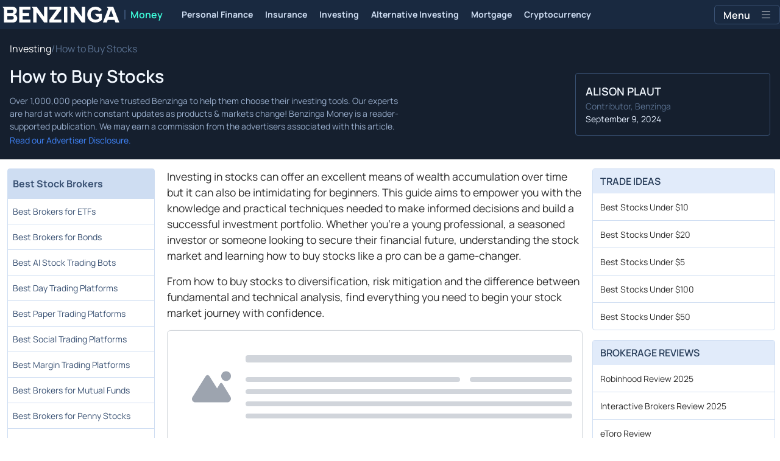

--- FILE ---
content_type: text/html; charset=utf-8
request_url: https://www.benzinga.com/money/how-to-buy-stocks
body_size: 55585
content:
<!DOCTYPE html><html lang="en" style="overflow-y:scroll"><head><meta charSet="utf-8" data-next-head=""/><meta name="viewport" content="width=device-width" data-next-head=""/><script async="" src="//static.chartbeat.com/js/chartbeat_mab.js"></script><title data-next-head="">How to Buy Stocks Like a Pro: A Beginner&#x27;s Guide • Benzinga</title><meta content="Copyright Benzinga. All rights reserved." name="copyright" data-next-head=""/><link href="https://cdnwp-s3.benzinga.com/wp-content/uploads/2024/05/17110510/IMG_4551-768x512.jpeg?width=1200&amp;height=800&amp;fit=crop" rel="image_src" data-next-head=""/><meta content="Learn to buy stocks like a pro with this beginner&#x27;s guide. Discover step-by-step tips and tricks for stock market success. Start investing today!" name="description" data-next-head=""/><link href="https://www.benzinga.com/money/how-to-buy-stocks" rel="canonical" data-next-head=""/><meta content="Alison Plaut" name="author" data-next-head=""/><link color="#1177BA" href="/next-assets/images/safari-pinned-tab.svg" rel="mask-icon" data-next-head=""/><link href="/next-assets/images/apple-touch-icon.png" rel="apple-touch-icon" sizes="180x180" data-next-head=""/><link href="/next-assets/images/favicon-32x32.png" rel="icon" sizes="32x32" type="image/png" data-next-head=""/><link href="/next-assets/images/favicon-16x16.png" rel="icon" sizes="16x16" type="image/png" data-next-head=""/><link href="/next-assets/site.webmanifest" rel="manifest" data-next-head=""/><link color="#5bbad5" href="/next-assets/images/safari-pinned-tab.svg" rel="mask-icon" data-next-head=""/><meta content="#2d89ef" name="msapplication-TileColor" data-next-head=""/><meta content="#ffffff" name="theme-color" data-next-head=""/><meta content="159483118580" property="fb:app_id" data-next-head=""/><link href="https://feeds.benzinga.com/benzinga" rel="alternate" title="Benzinga" type="application/rss+xml" data-next-head="" /><meta content="https://www.benzinga.com/money/how-to-buy-stocks" name="syndication-source" data-next-head=""/><meta content="summary" name="twitter:card" data-next-head=""/><meta content="@benzinga" name="twitter:site" data-next-head=""/><meta content="How to Buy Stocks Like a Pro: A Beginner&#x27;s Guide • Benzinga" name="twitter:title" data-next-head=""/><meta content="Learn to buy stocks like a pro with this beginner&#x27;s guide. Discover step-by-step tips and tricks for stock market success. Start investing today!" name="twitter:description" data-next-head=""/><meta content="https://cdnwp-s3.benzinga.com/wp-content/uploads/2024/05/17110510/IMG_4551-768x512.jpeg?width=1200&amp;height=800&amp;fit=crop" name="twitter:image:src" data-next-head=""/><meta content="Benzinga" property="og:site_name" data-next-head=""/><meta content="https://www.benzinga.com/money/how-to-buy-stocks" property="og:url" data-next-head=""/><meta content="How to Buy Stocks Like a Pro: A Beginner&#x27;s Guide • Benzinga" property="og:title" data-next-head=""/><meta content="article" property="og:type" data-next-head=""/><meta content="Learn to buy stocks like a pro with this beginner&#x27;s guide. Discover step-by-step tips and tricks for stock market success. Start investing today!" property="og:description" data-next-head=""/><meta content="https://cdnwp-s3.benzinga.com/wp-content/uploads/2024/05/17110510/IMG_4551-768x512.jpeg?width=1200&amp;height=800&amp;fit=crop" property="og:image" data-next-head=""/><meta content="image/jpeg" property="og:image:type" data-next-head=""/><meta content="1200" property="og:image:width" data-next-head=""/><meta content="630" property="og:image:height" data-next-head=""/><meta content="app-id=688949481, app-argument=https://itunes.apple.com/us/app/id688949481" name="apple-itunes-app" property="Benzinga for iOS" data-next-head=""/><meta content="yes" name="mobile-web-app-capable" data-next-head=""/><meta content="black" name="apple-mobile-web-app-status-bar-style" data-next-head=""/><meta content="max-image-preview:large" name="robots" data-next-head=""/><link href="/manifest.json" rel="manifest" data-next-head=""/><meta content="648186192" property="fb:admins" data-next-head=""/><meta content="B01B3489A33F83DDA4083E88C260097C" name="msvalidate.01" data-next-head=""/><meta content="84f3b1552db5dfbe" name="y_key" data-next-head=""/><meta content="101a0095-334d-4935-b87e-0e8fc771214e" name="fo-verify" data-next-head=""/><meta content="English" name="language" data-next-head=""/><link href="https://www.benzinga.com/money/how-to-buy-stocks" hrefLang="x-default" rel="alternate" data-next-head=""/><link href="https://www.benzinga.com/money/how-to-buy-stocks" hrefLang="en" rel="alternate" data-next-head=""/><link as="script" href="https://static.chartbeat.com/js/chartbeat.js" rel="preload"/><link rel="preload" href="/money-build/_next/static/media/af45276ac0342444-s.p.woff2" as="font" type="font/woff2" crossorigin="anonymous" data-next-font="size-adjust"/><link rel="preload" href="/money-build/_next/static/media/6fdd390c5a349330-s.p.woff2" as="font" type="font/woff2" crossorigin="anonymous" data-next-font="size-adjust"/><link rel="preload" href="/money-build/_next/static/media/33a31a2ac7b3f649-s.p.woff2" as="font" type="font/woff2" crossorigin="anonymous" data-next-font="size-adjust"/><link rel="preload" href="/money-build/_next/static/media/ae91174a65cf5fa0-s.p.woff2" as="font" type="font/woff2" crossorigin="anonymous" data-next-font="size-adjust"/><link rel="preload" href="/money-build/_next/static/media/cc0e4e1d63f725a6-s.p.woff2" as="font" type="font/woff2" crossorigin="anonymous" data-next-font="size-adjust"/><link rel="preload" href="/money-build/_next/static/media/2793745ad926fd24-s.p.woff2" as="font" type="font/woff2" crossorigin="anonymous" data-next-font="size-adjust"/><link rel="preload" href="/money-build/_next/static/css/5afd66288847b6b9.css" as="style"/><link rel="preload" href="/money-build/_next/static/css/25b064226b9b17de.css" as="style"/><link rel="preload" href="/money-build/_next/static/css/5564071c339cc4d8.css" as="style"/><script type="application/ld+json" data-next-head="">{ "@context": "http://schema.org", "@type": "Article", "publisher": {"@type":"Organization","logo":{"@type":"ImageObject","url":"/next-assets/images/schema-publisher-logo-benzinga.png"},"name":"Benzinga","url":"https://www.benzinga.com"}, "mainEntityOfPage": { "@type": "WebPage", "@id": "https://www.benzinga.com/money/how-to-buy-stocks" }, "headline": "How to Buy Stocks Like a Pro: A Beginner's Guide • Benzinga", "url": "https://www.benzinga.com/money/how-to-buy-stocks", "dateCreated": "2024-09-09T13:03:34.000-04:00", "datePublished": "2024-09-09T13:03:34.000-04:00", "dateModified": "2024-09-11T04:43:11.000-04:00", "creator": { "@type": "Person", "name": "Alison Plaut" }, "author": { "@type": "Person", "name": "Alison Plaut" }, "description": "Learn to buy stocks like a pro with this beginner's guide. Discover step-by-step tips and tricks for stock market success. Start investing today!", "keywords": [], "mentions": [], "image": "https://cdnwp-s3.benzinga.com/wp-content/uploads/2024/05/17110510/IMG_4551-768x512.jpeg?width=1200&height=800&fit=crop" }</script><script type="application/ld+json" data-next-head="">{ "@context": "http://schema.org", "@type": "NewsMediaOrganization", "name": "Benzinga", "email": "info@benzinga.com", "legalName": "Benzinga", "telephone": "877-440-9464", "url": "https://www.benzinga.com/", "logo": "/next-assets/images/schema-publisher-logo-benzinga.png", "image": "/next-assets/images/benzinga-schema-image-default.png", "address": { "@type": "PostalAddress", "addressLocality": "Detroit", "addressRegion": "MI", "postalCode": "48226", "streetAddress": "1 Campus Martius Suite 200", "addressCountry": "US" }, "sameAs": [ "https://www.facebook.com/pages/Benzingacom/159483118580?v=app_7146470109", "https://twitter.com/benzinga", "https://www.linkedin.com/company/benzinga", "https://plus.google.com/108838891574408087738/posts", "https://www.youtube.com/user/BenzingaTV" ], "brand": [ { "@type": "Brand", "name": "PreMarket Playbook", "url": "https://www.benzinga.com/premarket" }, { "@type": "Brand", "name": "Benzinga Markets", "url": "https://www.benzinga.com/markets/" }, { "@type": "Brand", "name": "Benzinga Pro", "url": "https://pro.benzinga.com/" }, { "@type": "Brand", "name": "Benzinga Cloud: Data & APIs", "url": "https://www.benzinga.com/apis" }, { "@type": "Brand", "name": "Benzinga Events", "url": "https://www.benzinga.com/events" }, { "@type": "Brand", "name": "Benzinga Money", "url": "https://www.benzinga.com/money/" } ] }</script><script id="voice-search-schema" type="application/ld+json" data-next-head="">{"@context":"https://schema.org/","@type":"WebPage","name":"Benzinga","speakable":{"@type":"SpeakableSpecification","xpath":["/html/head/title","/html/head/meta[@name='description']/@content"]},"url":"https://www.benzinga.com/"}</script><script id="sitelink-search-schema" type="application/ld+json" data-next-head="">{"@context":"https://schema.org/","@type":"WebSite","name":"Benzinga","potentialAction":{"@type":"SearchAction","query-input":"required name=search_term_string","target":"https://www.benzinga.com/search/fast?cx={search_term_string}"},"url":"https://www.benzinga.com/"}</script><script id="navigation-header-schema" type="application/ld+json" data-next-head="">{"@context":"https://schema.org","@type":"SiteNavigationElement","Name":["Personal Finance","Insurance","Investing","Alternative Investing","Mortgage","Cryptocurrency"],"Url":["https://www.benzinga.com/money/personal-finance","https://www.benzinga.com/money/insurance","https://www.benzinga.com/money/investing","https://www.benzinga.com/money/alternative-investing","https://www.benzinga.com/money/mortgages","https://www.benzinga.com/money/crypto"]}</script><script id="breadcrumb-schema" type="application/ld+json" data-next-head="">{"@context":"https://schema.org/","@type":"BreadcrumbList","itemListElement":[{"@type":"ListItem","item":{"@id":"https://www.benzinga.com/money/investing","@type":"WebPage","name":"Investing","url":"https://www.benzinga.com/money/investing"},"position":1},{"@type":"ListItem","item":{"@id":"https://www.benzinga.com/money/how-to-buy-stocks","@type":"WebPage","name":"How to Buy Stocks","url":"https://www.benzinga.com/money/how-to-buy-stocks"},"position":2}]}</script><script id="faq-schema" type="application/ld+json" data-next-head="">{"@context":"https://schema.org","@type":"FAQPage","mainEntity":[{"@type":"Question","acceptedAnswer":{"@type":"Answer","text":"&lt;p&gt;Yes, you can buy stocks with $100 or even less. Many brokers allow you to open an account with a relatively small initial investment, and some even offer fractional share trading, allowing you to buy portions of expensive stocks.&lt;/p&gt;\n"},"name":"Can I buy stocks with $100?"},{"@type":"Question","acceptedAnswer":{"@type":"Answer","text":"&lt;p&gt;For beginners, it&amp;#8217;s often recommended to start with well-established, large-cap companies with a proven track record of profitability and stability. These stocks tend to be less volatile and can provide a solid foundation for a portfolio. Additionally, index funds or exchange-traded funds (ETFs) that track major indexes like the S&amp;amp;P 500 can be a good starting point for diversification.&lt;/p&gt;\n"},"name":"What type of stock is best for beginners?"},{"@type":"Question","acceptedAnswer":{"@type":"Answer","text":"&lt;p&gt;There is no such thing as a completely safe stock, as all investments carry some level of risk. However, stocks of well-established companies with strong financials, consistent earnings, and a history of paying dividends are generally considered safer investments. Examples include blue chip stocks, consumer staples, utilities, and healthcare companies. Diversification across different sectors and asset classes is also crucial for mitigating risk.&lt;/p&gt;\n"},"name":"What is the safest stock to buy?"}]}</script><script data-nscript="beforeInteractive" id="chartbeat">
  (function() {
    var pageDomain = window.location.hostname || "";

    // Check if current domain is a test domain
    if (pageDomain === "" || pageDomain.includes("zingbot") || pageDomain.includes("local.") || pageDomain.includes("bzsbx.") || pageDomain.includes("moneysbx.")) {
      pageDomain = 'zingbot.bz';
    } else if('money.benzinga.com' === '') {
      pageDomain = pageDomain.replace('www.', '');
    } else {
      pageDomain = 'money.benzinga.com';
    }

    var _sf_async_config = window._sf_async_config = (window._sf_async_config || {});
    _sf_async_config.uid = '2586';
    _sf_async_config.domain = pageDomain;
    _sf_async_config.useCanonical = true;
    _sf_async_config.useCanonicalDomain = false;
    _sf_async_config.sections =  'Investing, Stocks';
    _sf_async_config.authors = 'Alison Plaut';
    _sf_async_config.flickerControl = false;

    var _cbq = window._cbq = (window._cbq || []);

    function loadChartbeat(userType) {
      _cbq.push(['_acct', userType]);

      var e = document.createElement('script');
      var n = document.getElementsByTagName('script')[0];
      e.type = 'text/javascript';
      e.async = true;
      e.src = 'https://static.chartbeat.com/js/chartbeat.js';
      n.parentNode.insertBefore(e, n);
    }
    window.loadChartbeat = loadChartbeat;
  })();
</script><style>:root, :host {
  --fa-font-solid: normal 900 1em/1 "Font Awesome 6 Free";
  --fa-font-regular: normal 400 1em/1 "Font Awesome 6 Free";
  --fa-font-light: normal 300 1em/1 "Font Awesome 6 Pro";
  --fa-font-thin: normal 100 1em/1 "Font Awesome 6 Pro";
  --fa-font-duotone: normal 900 1em/1 "Font Awesome 6 Duotone";
  --fa-font-duotone-regular: normal 400 1em/1 "Font Awesome 6 Duotone";
  --fa-font-duotone-light: normal 300 1em/1 "Font Awesome 6 Duotone";
  --fa-font-duotone-thin: normal 100 1em/1 "Font Awesome 6 Duotone";
  --fa-font-brands: normal 400 1em/1 "Font Awesome 6 Brands";
  --fa-font-sharp-solid: normal 900 1em/1 "Font Awesome 6 Sharp";
  --fa-font-sharp-regular: normal 400 1em/1 "Font Awesome 6 Sharp";
  --fa-font-sharp-light: normal 300 1em/1 "Font Awesome 6 Sharp";
  --fa-font-sharp-thin: normal 100 1em/1 "Font Awesome 6 Sharp";
  --fa-font-sharp-duotone-solid: normal 900 1em/1 "Font Awesome 6 Sharp Duotone";
  --fa-font-sharp-duotone-regular: normal 400 1em/1 "Font Awesome 6 Sharp Duotone";
  --fa-font-sharp-duotone-light: normal 300 1em/1 "Font Awesome 6 Sharp Duotone";
  --fa-font-sharp-duotone-thin: normal 100 1em/1 "Font Awesome 6 Sharp Duotone";
}

svg:not(:root).svg-inline--fa, svg:not(:host).svg-inline--fa {
  overflow: visible;
  box-sizing: content-box;
}

.svg-inline--fa {
  display: var(--fa-display, inline-block);
  height: 1em;
  overflow: visible;
  vertical-align: -0.125em;
}
.svg-inline--fa.fa-2xs {
  vertical-align: 0.1em;
}
.svg-inline--fa.fa-xs {
  vertical-align: 0em;
}
.svg-inline--fa.fa-sm {
  vertical-align: -0.0714285705em;
}
.svg-inline--fa.fa-lg {
  vertical-align: -0.2em;
}
.svg-inline--fa.fa-xl {
  vertical-align: -0.25em;
}
.svg-inline--fa.fa-2xl {
  vertical-align: -0.3125em;
}
.svg-inline--fa.fa-pull-left {
  margin-right: var(--fa-pull-margin, 0.3em);
  width: auto;
}
.svg-inline--fa.fa-pull-right {
  margin-left: var(--fa-pull-margin, 0.3em);
  width: auto;
}
.svg-inline--fa.fa-li {
  width: var(--fa-li-width, 2em);
  top: 0.25em;
}
.svg-inline--fa.fa-fw {
  width: var(--fa-fw-width, 1.25em);
}

.fa-layers svg.svg-inline--fa {
  bottom: 0;
  left: 0;
  margin: auto;
  position: absolute;
  right: 0;
  top: 0;
}

.fa-layers-counter, .fa-layers-text {
  display: inline-block;
  position: absolute;
  text-align: center;
}

.fa-layers {
  display: inline-block;
  height: 1em;
  position: relative;
  text-align: center;
  vertical-align: -0.125em;
  width: 1em;
}
.fa-layers svg.svg-inline--fa {
  transform-origin: center center;
}

.fa-layers-text {
  left: 50%;
  top: 50%;
  transform: translate(-50%, -50%);
  transform-origin: center center;
}

.fa-layers-counter {
  background-color: var(--fa-counter-background-color, #ff253a);
  border-radius: var(--fa-counter-border-radius, 1em);
  box-sizing: border-box;
  color: var(--fa-inverse, #fff);
  line-height: var(--fa-counter-line-height, 1);
  max-width: var(--fa-counter-max-width, 5em);
  min-width: var(--fa-counter-min-width, 1.5em);
  overflow: hidden;
  padding: var(--fa-counter-padding, 0.25em 0.5em);
  right: var(--fa-right, 0);
  text-overflow: ellipsis;
  top: var(--fa-top, 0);
  transform: scale(var(--fa-counter-scale, 0.25));
  transform-origin: top right;
}

.fa-layers-bottom-right {
  bottom: var(--fa-bottom, 0);
  right: var(--fa-right, 0);
  top: auto;
  transform: scale(var(--fa-layers-scale, 0.25));
  transform-origin: bottom right;
}

.fa-layers-bottom-left {
  bottom: var(--fa-bottom, 0);
  left: var(--fa-left, 0);
  right: auto;
  top: auto;
  transform: scale(var(--fa-layers-scale, 0.25));
  transform-origin: bottom left;
}

.fa-layers-top-right {
  top: var(--fa-top, 0);
  right: var(--fa-right, 0);
  transform: scale(var(--fa-layers-scale, 0.25));
  transform-origin: top right;
}

.fa-layers-top-left {
  left: var(--fa-left, 0);
  right: auto;
  top: var(--fa-top, 0);
  transform: scale(var(--fa-layers-scale, 0.25));
  transform-origin: top left;
}

.fa-1x {
  font-size: 1em;
}

.fa-2x {
  font-size: 2em;
}

.fa-3x {
  font-size: 3em;
}

.fa-4x {
  font-size: 4em;
}

.fa-5x {
  font-size: 5em;
}

.fa-6x {
  font-size: 6em;
}

.fa-7x {
  font-size: 7em;
}

.fa-8x {
  font-size: 8em;
}

.fa-9x {
  font-size: 9em;
}

.fa-10x {
  font-size: 10em;
}

.fa-2xs {
  font-size: 0.625em;
  line-height: 0.1em;
  vertical-align: 0.225em;
}

.fa-xs {
  font-size: 0.75em;
  line-height: 0.0833333337em;
  vertical-align: 0.125em;
}

.fa-sm {
  font-size: 0.875em;
  line-height: 0.0714285718em;
  vertical-align: 0.0535714295em;
}

.fa-lg {
  font-size: 1.25em;
  line-height: 0.05em;
  vertical-align: -0.075em;
}

.fa-xl {
  font-size: 1.5em;
  line-height: 0.0416666682em;
  vertical-align: -0.125em;
}

.fa-2xl {
  font-size: 2em;
  line-height: 0.03125em;
  vertical-align: -0.1875em;
}

.fa-fw {
  text-align: center;
  width: 1.25em;
}

.fa-ul {
  list-style-type: none;
  margin-left: var(--fa-li-margin, 2.5em);
  padding-left: 0;
}
.fa-ul > li {
  position: relative;
}

.fa-li {
  left: calc(-1 * var(--fa-li-width, 2em));
  position: absolute;
  text-align: center;
  width: var(--fa-li-width, 2em);
  line-height: inherit;
}

.fa-border {
  border-color: var(--fa-border-color, #eee);
  border-radius: var(--fa-border-radius, 0.1em);
  border-style: var(--fa-border-style, solid);
  border-width: var(--fa-border-width, 0.08em);
  padding: var(--fa-border-padding, 0.2em 0.25em 0.15em);
}

.fa-pull-left {
  float: left;
  margin-right: var(--fa-pull-margin, 0.3em);
}

.fa-pull-right {
  float: right;
  margin-left: var(--fa-pull-margin, 0.3em);
}

.fa-beat {
  animation-name: fa-beat;
  animation-delay: var(--fa-animation-delay, 0s);
  animation-direction: var(--fa-animation-direction, normal);
  animation-duration: var(--fa-animation-duration, 1s);
  animation-iteration-count: var(--fa-animation-iteration-count, infinite);
  animation-timing-function: var(--fa-animation-timing, ease-in-out);
}

.fa-bounce {
  animation-name: fa-bounce;
  animation-delay: var(--fa-animation-delay, 0s);
  animation-direction: var(--fa-animation-direction, normal);
  animation-duration: var(--fa-animation-duration, 1s);
  animation-iteration-count: var(--fa-animation-iteration-count, infinite);
  animation-timing-function: var(--fa-animation-timing, cubic-bezier(0.28, 0.84, 0.42, 1));
}

.fa-fade {
  animation-name: fa-fade;
  animation-delay: var(--fa-animation-delay, 0s);
  animation-direction: var(--fa-animation-direction, normal);
  animation-duration: var(--fa-animation-duration, 1s);
  animation-iteration-count: var(--fa-animation-iteration-count, infinite);
  animation-timing-function: var(--fa-animation-timing, cubic-bezier(0.4, 0, 0.6, 1));
}

.fa-beat-fade {
  animation-name: fa-beat-fade;
  animation-delay: var(--fa-animation-delay, 0s);
  animation-direction: var(--fa-animation-direction, normal);
  animation-duration: var(--fa-animation-duration, 1s);
  animation-iteration-count: var(--fa-animation-iteration-count, infinite);
  animation-timing-function: var(--fa-animation-timing, cubic-bezier(0.4, 0, 0.6, 1));
}

.fa-flip {
  animation-name: fa-flip;
  animation-delay: var(--fa-animation-delay, 0s);
  animation-direction: var(--fa-animation-direction, normal);
  animation-duration: var(--fa-animation-duration, 1s);
  animation-iteration-count: var(--fa-animation-iteration-count, infinite);
  animation-timing-function: var(--fa-animation-timing, ease-in-out);
}

.fa-shake {
  animation-name: fa-shake;
  animation-delay: var(--fa-animation-delay, 0s);
  animation-direction: var(--fa-animation-direction, normal);
  animation-duration: var(--fa-animation-duration, 1s);
  animation-iteration-count: var(--fa-animation-iteration-count, infinite);
  animation-timing-function: var(--fa-animation-timing, linear);
}

.fa-spin {
  animation-name: fa-spin;
  animation-delay: var(--fa-animation-delay, 0s);
  animation-direction: var(--fa-animation-direction, normal);
  animation-duration: var(--fa-animation-duration, 2s);
  animation-iteration-count: var(--fa-animation-iteration-count, infinite);
  animation-timing-function: var(--fa-animation-timing, linear);
}

.fa-spin-reverse {
  --fa-animation-direction: reverse;
}

.fa-pulse,
.fa-spin-pulse {
  animation-name: fa-spin;
  animation-direction: var(--fa-animation-direction, normal);
  animation-duration: var(--fa-animation-duration, 1s);
  animation-iteration-count: var(--fa-animation-iteration-count, infinite);
  animation-timing-function: var(--fa-animation-timing, steps(8));
}

@media (prefers-reduced-motion: reduce) {
  .fa-beat,
.fa-bounce,
.fa-fade,
.fa-beat-fade,
.fa-flip,
.fa-pulse,
.fa-shake,
.fa-spin,
.fa-spin-pulse {
    animation-delay: -1ms;
    animation-duration: 1ms;
    animation-iteration-count: 1;
    transition-delay: 0s;
    transition-duration: 0s;
  }
}
@keyframes fa-beat {
  0%, 90% {
    transform: scale(1);
  }
  45% {
    transform: scale(var(--fa-beat-scale, 1.25));
  }
}
@keyframes fa-bounce {
  0% {
    transform: scale(1, 1) translateY(0);
  }
  10% {
    transform: scale(var(--fa-bounce-start-scale-x, 1.1), var(--fa-bounce-start-scale-y, 0.9)) translateY(0);
  }
  30% {
    transform: scale(var(--fa-bounce-jump-scale-x, 0.9), var(--fa-bounce-jump-scale-y, 1.1)) translateY(var(--fa-bounce-height, -0.5em));
  }
  50% {
    transform: scale(var(--fa-bounce-land-scale-x, 1.05), var(--fa-bounce-land-scale-y, 0.95)) translateY(0);
  }
  57% {
    transform: scale(1, 1) translateY(var(--fa-bounce-rebound, -0.125em));
  }
  64% {
    transform: scale(1, 1) translateY(0);
  }
  100% {
    transform: scale(1, 1) translateY(0);
  }
}
@keyframes fa-fade {
  50% {
    opacity: var(--fa-fade-opacity, 0.4);
  }
}
@keyframes fa-beat-fade {
  0%, 100% {
    opacity: var(--fa-beat-fade-opacity, 0.4);
    transform: scale(1);
  }
  50% {
    opacity: 1;
    transform: scale(var(--fa-beat-fade-scale, 1.125));
  }
}
@keyframes fa-flip {
  50% {
    transform: rotate3d(var(--fa-flip-x, 0), var(--fa-flip-y, 1), var(--fa-flip-z, 0), var(--fa-flip-angle, -180deg));
  }
}
@keyframes fa-shake {
  0% {
    transform: rotate(-15deg);
  }
  4% {
    transform: rotate(15deg);
  }
  8%, 24% {
    transform: rotate(-18deg);
  }
  12%, 28% {
    transform: rotate(18deg);
  }
  16% {
    transform: rotate(-22deg);
  }
  20% {
    transform: rotate(22deg);
  }
  32% {
    transform: rotate(-12deg);
  }
  36% {
    transform: rotate(12deg);
  }
  40%, 100% {
    transform: rotate(0deg);
  }
}
@keyframes fa-spin {
  0% {
    transform: rotate(0deg);
  }
  100% {
    transform: rotate(360deg);
  }
}
.fa-rotate-90 {
  transform: rotate(90deg);
}

.fa-rotate-180 {
  transform: rotate(180deg);
}

.fa-rotate-270 {
  transform: rotate(270deg);
}

.fa-flip-horizontal {
  transform: scale(-1, 1);
}

.fa-flip-vertical {
  transform: scale(1, -1);
}

.fa-flip-both,
.fa-flip-horizontal.fa-flip-vertical {
  transform: scale(-1, -1);
}

.fa-rotate-by {
  transform: rotate(var(--fa-rotate-angle, 0));
}

.fa-stack {
  display: inline-block;
  vertical-align: middle;
  height: 2em;
  position: relative;
  width: 2.5em;
}

.fa-stack-1x,
.fa-stack-2x {
  bottom: 0;
  left: 0;
  margin: auto;
  position: absolute;
  right: 0;
  top: 0;
  z-index: var(--fa-stack-z-index, auto);
}

.svg-inline--fa.fa-stack-1x {
  height: 1em;
  width: 1.25em;
}
.svg-inline--fa.fa-stack-2x {
  height: 2em;
  width: 2.5em;
}

.fa-inverse {
  color: var(--fa-inverse, #fff);
}

.sr-only,
.fa-sr-only {
  position: absolute;
  width: 1px;
  height: 1px;
  padding: 0;
  margin: -1px;
  overflow: hidden;
  clip: rect(0, 0, 0, 0);
  white-space: nowrap;
  border-width: 0;
}

.sr-only-focusable:not(:focus),
.fa-sr-only-focusable:not(:focus) {
  position: absolute;
  width: 1px;
  height: 1px;
  padding: 0;
  margin: -1px;
  overflow: hidden;
  clip: rect(0, 0, 0, 0);
  white-space: nowrap;
  border-width: 0;
}

.svg-inline--fa .fa-primary {
  fill: var(--fa-primary-color, currentColor);
  opacity: var(--fa-primary-opacity, 1);
}

.svg-inline--fa .fa-secondary {
  fill: var(--fa-secondary-color, currentColor);
  opacity: var(--fa-secondary-opacity, 0.4);
}

.svg-inline--fa.fa-swap-opacity .fa-primary {
  opacity: var(--fa-secondary-opacity, 0.4);
}

.svg-inline--fa.fa-swap-opacity .fa-secondary {
  opacity: var(--fa-primary-opacity, 1);
}

.svg-inline--fa mask .fa-primary,
.svg-inline--fa mask .fa-secondary {
  fill: black;
}</style><link rel="stylesheet" href="/money-build/_next/static/css/5afd66288847b6b9.css" data-n-g=""/><link rel="stylesheet" href="/money-build/_next/static/css/25b064226b9b17de.css"/><link rel="stylesheet" href="/money-build/_next/static/css/5564071c339cc4d8.css" data-n-p=""/><noscript data-n-css=""></noscript><script defer="" noModule="" src="/money-build/_next/static/chunks/polyfills-42372ed130431b0a.js"></script><script src="/money-build/_next/static/chunks/webpack-22dd9e6b7b3e0223.js" defer=""></script><script src="/money-build/_next/static/chunks/framework-760a46c2ae21f28a.js" defer=""></script><script src="/money-build/_next/static/chunks/main-e8c90d226b071ef7.js" defer=""></script><script src="/money-build/_next/static/chunks/pages/_app-0056c2528a6a92c6.js" defer=""></script><script src="/money-build/_next/static/chunks/278aa4fa-38513ed0ac21b94f.js" defer=""></script><script src="/money-build/_next/static/chunks/2c25ec24-e23c77a946155ce4.js" defer=""></script><script src="/money-build/_next/static/chunks/8184b75a-bdbe80f3d1e8bd38.js" defer=""></script><script src="/money-build/_next/static/chunks/2f7fae10-6c72822df15a65eb.js" defer=""></script><script src="/money-build/_next/static/chunks/e909c55d-dee22e7958934864.js" defer=""></script><script src="/money-build/_next/static/chunks/ae9cca2d-4ed4165eb8d235e1.js" defer=""></script><script src="/money-build/_next/static/chunks/9b6c5ff0-191e1794a60fb5d8.js" defer=""></script><script src="/money-build/_next/static/chunks/e296efd9-b8de4dead7dbeded.js" defer=""></script><script src="/money-build/_next/static/chunks/71048281-149864f3638ef46e.js" defer=""></script><script src="/money-build/_next/static/chunks/da690673-1bbecafd844efe3b.js" defer=""></script><script src="/money-build/_next/static/chunks/9153-a3097d59d8f09f8b.js" defer=""></script><script src="/money-build/_next/static/chunks/9354-664da2684d607f67.js" defer=""></script><script src="/money-build/_next/static/chunks/4713-d3480114bc02cb12.js" defer=""></script><script src="/money-build/_next/static/chunks/1071-bbcccfbcbaf14e6e.js" defer=""></script><script src="/money-build/_next/static/chunks/3309-ef9962db82add6c1.js" defer=""></script><script src="/money-build/_next/static/chunks/6509-5d460355793b8aac.js" defer=""></script><script src="/money-build/_next/static/chunks/932-64a673b1fe5dc943.js" defer=""></script><script src="/money-build/_next/static/chunks/7557-68c1a10ce3885bcd.js" defer=""></script><script src="/money-build/_next/static/chunks/pages/%5B...slug%5D-0fd56c91a6264101.js" defer=""></script><script src="/money-build/_next/static/75nY7MFMP9FDDe9N6c2LP/_buildManifest.js" defer=""></script><script src="/money-build/_next/static/75nY7MFMP9FDDe9N6c2LP/_ssgManifest.js" defer=""></script><style data-styled="" data-styled-version="6.1.18">.gGbrEx{margin-top:0;padding-top:10px;font-size:12px;line-height:21px;text-decoration:none;}/*!sc*/
data-styled.g43[id="sc-fIQtvO"]{content:"gGbrEx,"}/*!sc*/
.egmuyr{transition:color 0.2s cubic-bezier(0.25, 0.46, 0.45, 0.94),color 0.2s ease;text-decoration:none;}/*!sc*/
data-styled.g44[id="sc-kDXjwZ"]{content:"egmuyr,"}/*!sc*/
.gsrFtc.button-wrapper{border-radius:6px;overflow:hidden;display:flex;align-items:center;justify-content:center;width:140px;-webkit-transition:all 200ms ease;transition:all 200ms ease;height:50px;box-sizing:border-box;}/*!sc*/
data-styled.g45[id="sc-oDVYc"]{content:"gsrFtc,"}/*!sc*/
.gPDZld{display:flex;justify-content:center;align-items:center;width:40px;height:40px;border-radius:0.25rem;font-size:30px;-webkit-transition:color 200ms cubic-bezier(0.25, 0.46, 0.45, 0.94),color 200ms ease;transition:opacity 0.3s ease;}/*!sc*/
.gPDZld:hover{opacity:0.8;}/*!sc*/
data-styled.g47[id="sc-UqUTu"]{content:"gPDZld,"}/*!sc*/
.fPwtrW.footer-row{display:grid;grid-template-columns:repeat(auto-fit, 300px);width:70%;margin:auto;justify-content:center;margin-top:3rem;padding-top:0.5rem;padding-bottom:1rem;}/*!sc*/
@media screen and (min-width: 480px){.fPwtrW.footer-row{justify-content:flex-start;width:80%;}}/*!sc*/
@media screen and (min-width: 768px){.fPwtrW.footer-row{grid-template-columns:repeat(auto-fit, 250px);grid-gap:30px;width:70%;justify-content:center;}}/*!sc*/
@media screen and (min-width: 1024px){.fPwtrW.footer-row{grid-template-columns:repeat(auto-fit, 300px);grid-gap:0;width:85%;justify-content:center;}}/*!sc*/
data-styled.g49[id="sc-eRJQtA"]{content:"fPwtrW,"}/*!sc*/
.MGGSW{margin:auto;}/*!sc*/
.MGGSW ul{list-style:none;flex-wrap:wrap;justify-content:center;display:flex;align-items:center;padding:0;}/*!sc*/
.MGGSW ul li{font-size:16px;margin:0 15px;font-family:Arial,sans-serif;}/*!sc*/
.MGGSW ul li >a{color:#b3b3b3;text-decoration:none;transition:all 0.3s ease;}/*!sc*/
.MGGSW ul li >a:hover{color:#ffffff;padding-left:5px;}/*!sc*/
data-styled.g50[id="sc-bFwXsg"]{content:"MGGSW,"}/*!sc*/
.glmYly{display:flex;flex-direction:column;text-align:left;padding:0 12px;margin-bottom:2rem;}/*!sc*/
@media screen and (min-width: 768px){.glmYly{max-width:300px;}}/*!sc*/
@media screen and (max-width: 1024px){.glmYly{width:300px;}}/*!sc*/
.glmYly h3,.glmYly >div:first-child,.glmYly .about-bz{display:flex;font-family:Arial,sans-serif;color:#ffffff;font-size:19.2px;font-weight:600;margin:0;margin-bottom:24px;position:relative;}/*!sc*/
@media screen and (min-width: 480px){.glmYly h3,.glmYly >div:first-child,.glmYly .about-bz{margin-top:0;}}/*!sc*/
@media screen and (min-width: 768px){.glmYly h3,.glmYly >div:first-child,.glmYly .about-bz{font-size:19.2px;}}/*!sc*/
.glmYly h3::after,.glmYly >div:first-child::after,.glmYly .about-bz::after{content:'';position:absolute;left:0;bottom:-10px;width:50px;height:2px;background-color:#0052cc;}/*!sc*/
.glmYly .about-bz{margin-top:30px;margin-right:0px;margin-left:0px;margin-bottom:24px;}/*!sc*/
.glmYly ul{list-style:none;padding:0;}/*!sc*/
.glmYly ul li{font-size:16px;font-family:Arial,sans-serif;transition:all 0.3s ease;}/*!sc*/
.glmYly ul li:hover{padding-left:5px;}/*!sc*/
.glmYly ul li >a{color:#b3b3b3;text-decoration:none;}/*!sc*/
.glmYly ul li >a:hover{color:#ffffff;}/*!sc*/
data-styled.g51[id="sc-fUPiRJ"]{content:"glmYly,"}/*!sc*/
.iTsNyT{font-size:14px;color:#192940;font-weight:600;display:inline-flex;text-decoration:none;align-items:center;justify-content:center;line-height:1rem;background:#ffffff;box-shadow:0 1px 2px 0 rgba(0, 0, 0, 0.05);border:solid 1px #E1EBFA;border-radius:4px;padding-top:0.5rem;padding-bottom:0.5rem;padding-left:0.75rem;padding-right:0.75rem;transition:0.25s background-color ease-in-out,0.25s color ease-in-out,0.25s border-color ease-in-out;}/*!sc*/
.iTsNyT >span{display:contents;}/*!sc*/
.iTsNyT.sm{padding-left:0.35rem;padding-right:0.35rem;width:auto;height:24px;font-size:0.75rem;border-radius:0.25rem;}/*!sc*/
.iTsNyT.lg{height:56px;padding:1rem 2.5rem;font-weight:700;font-size:1rem;line-height:1.25rem;}/*!sc*/
.iTsNyT.fusion-md{height:40px;padding:0 1rem;font-weight:700;flex-shrink:0;}/*!sc*/
.iTsNyT:focus{outline:none;}/*!sc*/
.iTsNyT.danger{color:#c81e1e;border:solid 1px #f98080;background:#fdf2f2;}/*!sc*/
.iTsNyT.danger:hover{background:#fde8e8;}/*!sc*/
.iTsNyT.flat{color:#395173;border:solid 1px #E1EBFA;background:transparent;}/*!sc*/
.iTsNyT.danger-filled{color:#ffffff;border:solid 1px #e02424;background:#e02424;}/*!sc*/
.iTsNyT.danger-filled:hover{background:#f05252;}/*!sc*/
.iTsNyT.primary{color:#1a56db;border:solid 1px #3f83f8;background:#c3ddfd;}/*!sc*/
.iTsNyT.primary:hover{background:#a4cafe;}/*!sc*/
.iTsNyT.success-filled{color:#ffffff;border:solid 1px #0e9f6e;background:#0e9f6e;}/*!sc*/
.iTsNyT.success-filled:hover{background:#31c48d;}/*!sc*/
.iTsNyT.success{color:#046c4e;border:solid 1px #0e9f6e;background:#bcf0da;}/*!sc*/
.iTsNyT.success:hover{background:#84e1bc;}/*!sc*/
.iTsNyT.warning{color:#b43403;border:solid 1px #ff5a1f;background:#fcd9bd;}/*!sc*/
.iTsNyT.warning:hover{background:#fdba8c;}/*!sc*/
.iTsNyT.full{width:100%;display:inherit;}/*!sc*/
.iTsNyT.full span{width:100%;text-align:center;}/*!sc*/
.iTsNyT.cta{background-color:#002d45;color:#ffffff;height:2.5rem;letter-spacing:0.1em;text-transform:uppercase;width:100%;}/*!sc*/
.iTsNyT.cta:hover{background-color:rgb(217, 105, 0);box-shadow:0 4px 6px -1px rgba(0, 0, 0, 0.1),0 2px 4px -1px rgba(0, 0, 0, 0.06);position:relative;bottom:2px;}/*!sc*/
.iTsNyT.flat-orange{color:#ffffff;border:solid 1px #ff5a1f;background:#ff5a1f;}/*!sc*/
.iTsNyT.flat-orange:hover{background:#d03801;}/*!sc*/
.iTsNyT.flat-black{color:#ffffff;border:solid 1px #000000;background:#000000;transition:0.2s;}/*!sc*/
.iTsNyT.flat-black:hover{background:#ffffff;color:#000000;}/*!sc*/
.iTsNyT.flat-gray{color:#ffffff;border:solid 1px #5B7292;background:#5B7292;transition:0.2s;}/*!sc*/
.iTsNyT.flat-gray:hover{background:#ffffff;color:#000000;}/*!sc*/
.iTsNyT.light-gray{color:#000000;border:solid 1px #CEDDF2;background:#CEDDF2;transition:0.2s;}/*!sc*/
.iTsNyT.light-gray:hover{background:#B8CBE6;color:#000000;}/*!sc*/
.iTsNyT.flat-blue{color:#ffffff;border:solid 1px #3f83f8;background:#3f83f8;}/*!sc*/
.iTsNyT.flat-blue:hover{background:#1c64f2;}/*!sc*/
.iTsNyT.dark-blue{color:#ffffff;border:solid 1px #233876;background:#233876;}/*!sc*/
.iTsNyT.dark-blue:hover{background:#1e429f;}/*!sc*/
.iTsNyT.flat-light-blue{color:#3f83f8;border:solid 1px #e1effe;background:#e1effe;}/*!sc*/
.iTsNyT.flat-light-blue:hover{background:#c3ddfd;}/*!sc*/
.iTsNyT.flat-light-blue-outlined{color:#3f83f8;border:solid 1px #CEDDF2;background:#e1effe;box-shadow:unset;}/*!sc*/
.iTsNyT.flat-light-blue-outlined:hover{background:#c3ddfd;}/*!sc*/
.iTsNyT.flat-red{color:#ffffff;border:solid 1px #f05252;background:#f05252;}/*!sc*/
.iTsNyT.flat-red:hover{background:#e02424;}/*!sc*/
.iTsNyT.flat-ind-blue{color:#ffffff;border:solid 1px #24344F;background:#24344F;}/*!sc*/
.iTsNyT.flat-ind-blue:hover{background:#24344F;}/*!sc*/
.iTsNyT.white-outline{background:rgba(26, 121, 255, 0.05);border:1px solid #ffffff;color:#ffffff;}/*!sc*/
.iTsNyT.white-outline:hover{background:rgba(210, 210, 210, 0.1);}/*!sc*/
.iTsNyT.fusion-outline{background:rgba(26, 121, 255, 0.05);border:1px solid rgba(26, 121, 255, 0.75);color:#3f83f8;}/*!sc*/
.iTsNyT.fusion-outline:hover{background:rgba(26, 121, 255, 0.1);}/*!sc*/
.iTsNyT.fusion-secondary{background:#E1EBFA;border:0;color:#3f83f8;}/*!sc*/
.iTsNyT.fusion-secondary:hover{background:rgba(26, 121, 255, 0.1);}/*!sc*/
.iTsNyT.fusion-white{background:#ffffff;color:#3f83f8;border:none;}/*!sc*/
.iTsNyT.fusion-white:hover{background:#3f83f8;color:#ffffff;}/*!sc*/
data-styled.g54[id="sc-igtioI"]{content:"iTsNyT,"}/*!sc*/
.ciycmA{line-height:48px;padding:0 10px;font-family:Manrope,Manrope-fallback,sans-serif;font-weight:bold;font-size:14px;color:#000000;height:100%;display:inline-flex;align-items:center;justify-content:center;}/*!sc*/
.ciycmA:hover{background-color:#e1effe;color:unset;}/*!sc*/
.ciycmA.trading-school{color:#298ccd!important;}/*!sc*/
@media screen and (min-width: 1292px){.ciycmA.trading-school svg{display:none;}}/*!sc*/
@media screen and (max-width: 800px){.ciycmA{color:white;width:100%;text-align:left;display:inline-flex;justify-content:start;}.ciycmA:hover{background-color:inherit;}}/*!sc*/
data-styled.g65[id="sc-dEAvcG"]{content:"ciycmA,"}/*!sc*/
.bxomOj{line-height:2em;}/*!sc*/
.bxomOj a{color:black;}/*!sc*/
.bxomOj a:hover{color:#1a56db;}/*!sc*/
data-styled.g66[id="sc-eYKLqR"]{content:"bxomOj,"}/*!sc*/
.ifSLMz{line-height:2em;}/*!sc*/
.ifSLMz a{display:block;padding:6px 12px;line-height:1.4rem;}/*!sc*/
.ifSLMz:hover{color:#1a79ff;}/*!sc*/
.ifSLMz.highlight{padding:0 5px;margin-bottom:5px;}/*!sc*/
.ifSLMz.highlight a{color:#ffffff;background-color:unset;font-weight:unset;text-align:center;}/*!sc*/
.ifSLMz.highlight:hover{color:unset;}/*!sc*/
data-styled.g67[id="sc-fYNhqQ"]{content:"ifSLMz,"}/*!sc*/
.ciXvWA.sub-group-wrapper{background-color:#ffffff;border-width:1px;border-top-width:1px;border-color:#CEDDF2;border-bottom-left-radius:2px;border-bottom-right-radius:2px;padding:8px 0;scrollbar-width:thin;max-height:calc(90vh - 100px);}/*!sc*/
.ciXvWA.sub-group-wrapper ::-webkit-scrollbar{width:6px!important;}/*!sc*/
.ciXvWA.sub-group-wrapper ::-webkit-scrollbar-track{background:#f1f1f1;}/*!sc*/
.ciXvWA.sub-group-wrapper ::-webkit-scrollbar-thumb{background:#888;}/*!sc*/
.ciXvWA.sub-group-wrapper ::-webkit-scrollbar-thumb:hover{background:#555;}/*!sc*/
data-styled.g71[id="sc-QsWun"]{content:"ciXvWA,"}/*!sc*/
.gLXGhm.secondary{position:relative;}/*!sc*/
.gLXGhm.secondary .subnav{position:absolute;right:0;top:48px;}/*!sc*/
.gLXGhm .subnav{display:none;position:absolute;z-index:2000;}/*!sc*/
.gLXGhm .subnav .third-level-menu{display:none;position:absolute;left:100%;background:#ffffff;border:1px solid #CEDDF2;border-bottom-left-radius:2px;border-bottom-right-radius:2px;height:100%;z-index:999999;overflow:auto;top:0;height:auto;min-width:160px;}/*!sc*/
.gLXGhm .subnav .more-nav-menu{position:absolute;top:50%;right:0;transform:translateY(-50%);}/*!sc*/
.gLXGhm:hover .subnav{display:block;}/*!sc*/
.gLXGhm .menu-items{padding:4px;}/*!sc*/
.gLXGhm .menu-items .dropdown-menu-item{position:relative;}/*!sc*/
.gLXGhm .menu-items .dropdown-menu-item:hover .third-level-menu{display:block;}/*!sc*/
@media screen and (max-width: 800px){.gLXGhm .subnav{display:none!important;}}/*!sc*/
data-styled.g72[id="sc-hcuDGU"]{content:"gLXGhm,"}/*!sc*/
.kFiBJn{text-align:left;}/*!sc*/
.kFiBJn.has-groups{width:480px;}/*!sc*/
.kFiBJn.has-groups.money-app{max-width:480px;width:auto;min-width:180px;}/*!sc*/
.kFiBJn.tools-group{width:720px;}/*!sc*/
.kFiBJn.tools-group .sub-group-wrapper{overflow-y:auto;}/*!sc*/
.kFiBJn.tools-group .group-list{grid-template-columns:repeat(3, minmax(0px, 1fr));}/*!sc*/
data-styled.g73[id="sc-cXudEx"]{content:"kFiBJn,"}/*!sc*/
.kAsVoQ.menu-wrapper{background-color:#033251;position:relative;width:140px;white-space:nowrap;}/*!sc*/
@media screen and (max-width: 800px){.kAsVoQ.menu-wrapper{background-color:transparent;}}/*!sc*/
@media screen and (min-width: 800px){.kAsVoQ.menu-wrapper:hover .account-menu-dropdown{display:block;box-shadow:0 1px 2px 0 rgba(0, 0, 0, 0.05);}}/*!sc*/
.kAsVoQ.menu-wrapper .menu-button{align-items:center;color:white;cursor:pointer;display:inline-flex;font-size:12px;height:32px;padding:0px 12px;}/*!sc*/
.kAsVoQ.menu-wrapper .menu-button .anticon-user{color:#1a79ff;margin-right:12px;}/*!sc*/
@media screen and (max-width: 800px){.kAsVoQ.menu-wrapper .menu-button .anticon-user{color:#a4cafe;font-size:18px;margin-right:0;}.kAsVoQ.menu-wrapper .menu-button .anticon-down{display:none;}}/*!sc*/
.kAsVoQ.menu-wrapper .account-menu-dropdown{background-color:#ffffff;border:1px solid #E1EBFA;display:none;position:absolute;width:140px;z-index:104;}/*!sc*/
@media screen and (max-width: 800px){.kAsVoQ.menu-wrapper .account-menu-dropdown{right:0px;}}/*!sc*/
.kAsVoQ.menu-wrapper .account-menu-dropdown.open{display:block;}/*!sc*/
.kAsVoQ.menu-wrapper .account-menu-dropdown .checkbox-container label{display:flex;font-size:12px;}/*!sc*/
.kAsVoQ.menu-wrapper .account-menu-item{color:#000000;cursor:pointer;font-size:12px;font-weight:700;padding:8px 12px;}/*!sc*/
.kAsVoQ.menu-wrapper .account-menu-item a{color:#000000;display:inline-flex;}/*!sc*/
.kAsVoQ.menu-wrapper .account-menu-item.benzinga-plus a{color:#ff5a1f;}/*!sc*/
.kAsVoQ.menu-wrapper .account-menu-item.benzinga-pro a{color:#1A79FF;}/*!sc*/
.kAsVoQ.menu-wrapper .account-menu-item.benzinga-edge a{color:#3f83f8;}/*!sc*/
.kAsVoQ.menu-wrapper .divider{margin:0 auto;width:85%;border-color:#CEDDF2;}/*!sc*/
.kAsVoQ.menu-wrapper .my-account-text{margin-right:14px;}/*!sc*/
@media screen and (max-width: 800px){.kAsVoQ.menu-wrapper .my-account-text{display:none;}}/*!sc*/
@media screen and (max-width: 800px){.kAsVoQ.menu-wrapper{width:3rem;}}/*!sc*/
data-styled.g77[id="sc-jyqoAZ"]{content:"kAsVoQ,"}/*!sc*/
.esJMPv.benzinga-logo{display:inline-block;}/*!sc*/
.esJMPv.benzinga-logo.desktop{width:192px;min-width:192px;max-width:192px;}/*!sc*/
.esJMPv.benzinga-logo img,.esJMPv.benzinga-logo svg{width:100%;height:100%;}/*!sc*/
data-styled.g85[id="sc-hUPhBQ"]{content:"esJMPv,"}/*!sc*/
.frnYzj{display:flex;align-items:center;margin:0 4px;padding-right:0px;width:192px;min-width:144px;}/*!sc*/
.frnYzj .benzinga-crypto-logo-wrapper{margin-bottom:-1px;}/*!sc*/
.frnYzj >a{display:inline-flex;}/*!sc*/
data-styled.g86[id="sc-hAzKxj"]{content:"frnYzj,"}/*!sc*/
.eraExz{color:#3effdc;margin-left:8px;display:flex;align-items:center;}/*!sc*/
.eraExz span{border-left:2px solid #395173;padding-left:8px;display:inline-block;line-height:1;font-weight:600;text-transform:capitalize;}/*!sc*/
data-styled.g87[id="sc-iACgxi"]{content:"eraExz,"}/*!sc*/
.faRppY{position:fixed;top:0;left:0;right:0;width:100%;transition:all linear 0.12s;}/*!sc*/
.faRppY .raptive-header-banner{position:fixed;top:0;left:0;right:0;z-index:101;width:100%;}/*!sc*/
.faRppY .raptive-header-banner .raptive-ad-wrapper{margin:0;min-height:0;min-width:320px;}/*!sc*/
.faRppY .mobile-header,.faRppY .mobile-menu-wrapper,.faRppY .mobile-quote-bar{background-color:#08244d;}/*!sc*/
.faRppY .mobile-header{border-bottom:1px solid #36537e;margin-top:0;}/*!sc*/
.faRppY .menu-icon-wrapper{display:flex;align-items:center;justify-content:center;cursor:pointer;flex-shrink:0;width:3rem;height:3rem;color:#CEDDF2;font-size:18px;}/*!sc*/
.faRppY.fullscreen .account-menu{pointer-events:none;}/*!sc*/
.faRppY .search-wrapper{background:linear-gradient(180deg, #082132 0%, #1d446a 100%);width:100%;z-index:30;}/*!sc*/
.faRppY .search-wrapper.fixed{position:fixed;top:101px;}/*!sc*/
.faRppY .search-wrapper.fullscreen{position:fixed;background:#242424e0;z-index:999;height:100vh;}/*!sc*/
.faRppY .search-wrapper.fullscreen .searchbar-wrapper{padding:0;}/*!sc*/
.faRppY .search-wrapper.fullscreen .searchbar-wrapper .search-input-container{border-bottom:1px solid #a4a4a4;padding:8px 12px;background-color:#1d446a;}/*!sc*/
.faRppY .search-wrapper.fullscreen .searchbar-wrapper .search-input-wrapper{background-color:white;border-radius:4px;}/*!sc*/
.faRppY .search-wrapper.fullscreen .search-dropdown{border-radius:unset;border:none;box-shadow:none;position:unset;}/*!sc*/
.faRppY .search-wrapper.fullscreen .search-result-wrapper{border-radius:unset;}/*!sc*/
.faRppY .search-wrapper .searchbar-wrapper{padding:8px 12px;background-color:transparent;font-weight:bold;line-height:15px;}/*!sc*/
.faRppY .search-wrapper .searchbar-wrapper .search-icon{width:32px;}/*!sc*/
.faRppY .search-wrapper .searchbar-wrapper input{font-size:14px;height:45px;}/*!sc*/
.faRppY .search-wrapper .searchbar-wrapper .searchbar-container{background-color:white;border-radius:2px;}/*!sc*/
@media screen and (max-width: 800px){.faRppY .search-wrapper .searchbar-wrapper input{font-size:16px;}}/*!sc*/
.faRppY .mobile-menu-wrapper{z-index:999999;margin-top:-1.5px;}/*!sc*/
.faRppY .mobile-menu-wrapper .premium-button{color:white;line-height:40px;padding:4px 10px;position:fixed;height:min-content;bottom:0px;z-index:10000;background-color:#062b4c;}/*!sc*/
.faRppY .mobile-menu-wrapper .premium-button div{background-color:#ff5a1f;border-radius:10px;padding:0px 10px;width:100%;border-radius:5px;margin:2px 0px;text-align:center;}/*!sc*/
.faRppY .mobile-menu-wrapper .premium-button svg{font-size:20px;padding-right:5px;}/*!sc*/
.faRppY .mobile-menu-wrapper .premium-button:hover div{background-color:#ff8a4c;border-bottom:3px solid #d03801;}/*!sc*/
.faRppY .bz-pro-logo{height:60px;background:#062b4c;margin-bottom:60px;}/*!sc*/
.faRppY .bz-pro-logo a{border-top:solid 1px #666;padding:1rem;width:100%;}/*!sc*/
.faRppY .mobile-logo-wrapper{margin:0;padding:0;width:205px;margin-right:auto;}/*!sc*/
.faRppY .mobile-logo-wrapper .benzinga-crypto-logo-wrapper{margin-top:5px;}/*!sc*/
.faRppY .mobile-logo-wrapper .benzinga-logo{height:18.2px;width:134.35px;}/*!sc*/
.faRppY .mobile-logo-wrapper .benzinga-logo.reactive-holiday-logo{height:30px;}/*!sc*/
data-styled.g112[id="sc-bpAAPv"]{content:"faRppY,"}/*!sc*/
.dKvJSn{margin-top:49px;width:100%;}/*!sc*/
data-styled.g113[id="sc-fBpBLu"]{content:"dKvJSn,"}/*!sc*/
.cIfBaC.money-menu-wrap{position:relative;}/*!sc*/
.cIfBaC.money-menu-wrap .menu-icon-wrapper{display:flex;align-items:center;height:100%;}/*!sc*/
.cIfBaC.money-menu-wrap .menu-icon-wrapper .money-menu-toggle{display:flex;align-items:center;cursor:pointer;border:1px solid #395173;border-radius:6px;height:auto;padding:8px 14px 6px;color:#ffffff;}/*!sc*/
.cIfBaC.money-menu-wrap .menu-icon-wrapper .money-menu-toggle:hover{background:initial;color:#ffffff;}/*!sc*/
.cIfBaC.money-menu-wrap .menu-icon-wrapper .money-menu-toggle span{font-weight:600;display:inline-block;padding-right:18px;line-height:1;}/*!sc*/
.cIfBaC.money-menu-wrap .tertiary-menu-items{position:absolute;z-index:99;right:0;min-width:370px;background-color:#f2f8ff;display:none;scrollbar-gutter:stable;}/*!sc*/
.cIfBaC.money-menu-wrap .tertiary-menu-items.show{display:block;}/*!sc*/
.cIfBaC.money-menu-wrap .tertiary-menu-items .money-toggle-wrap a{color:#192940;font-weight:bold;}/*!sc*/
.cIfBaC.money-menu-wrap .tertiary-menu-items .money-toggle-wrap .parent-menu-item{display:inline-block;width:160px;line-height:2.8em;border-right:1px solid #e1ebfa;}/*!sc*/
.cIfBaC.money-menu-wrap .tertiary-menu-items .money-toggle-wrap .sub-nav-items{position:absolute;top:0;margin-left:calc(100% - 212px);border-left:1px solid #e1ebfa;display:none;overflow-y:auto;max-height:100%;scrollbar-gutter:stable;}/*!sc*/
.cIfBaC.money-menu-wrap .tertiary-menu-items .money-toggle-wrap .sub-nav-items ::-webkit-scrollbar{width:6px;}/*!sc*/
.cIfBaC.money-menu-wrap .tertiary-menu-items .money-toggle-wrap .sub-nav-items ::-webkit-scrollbar-track{background:#f1f1f1;}/*!sc*/
.cIfBaC.money-menu-wrap .tertiary-menu-items .money-toggle-wrap .sub-nav-items ::-webkit-scrollbar-thumb{background:#888;}/*!sc*/
.cIfBaC.money-menu-wrap .tertiary-menu-items .money-toggle-wrap .sub-nav-items ::-webkit-scrollbar-thumb:hover{background:#555;}/*!sc*/
.cIfBaC.money-menu-wrap .tertiary-menu-items .money-toggle-wrap .sub-nav-items a{font-size:14px;font-weight:500;}/*!sc*/
.cIfBaC.money-menu-wrap .tertiary-menu-items .money-toggle-wrap:hover .sub-nav-items{display:block;}/*!sc*/
data-styled.g119[id="sc-jthNAk"]{content:"cIfBaC,"}/*!sc*/
.cgDJLs{display:flex;overflow-x:scroll;scrollbar-width:none;justify-content:flex-start;}/*!sc*/
.cgDJLs ::-webkit-scrollbar{display:none;}/*!sc*/
.cgDJLs li{flex-shrink:0;}/*!sc*/
.cgDJLs li:nth-of-type(3),.cgDJLs li:nth-of-type(4),.cgDJLs li:nth-of-type(5),.cgDJLs li:nth-of-type(6),.cgDJLs li:nth-of-type(7),.cgDJLs li:nth-of-type(8),.cgDJLs li:nth-of-type(9),.cgDJLs li:nth-of-type(10),.cgDJLs li:nth-of-type(11),.cgDJLs li:nth-of-type(12){display:none;}/*!sc*/
@media screen and (min-width: 930px){.cgDJLs li:nth-of-type(3){display:initial;}}/*!sc*/
@media screen and (min-width: 1010px){.cgDJLs li:nth-of-type(4){display:initial;}}/*!sc*/
@media screen and (min-width: 1090px){.cgDJLs li:nth-of-type(5){display:initial;}}/*!sc*/
@media screen and (min-width: 1190px){.cgDJLs li:nth-of-type(6){display:initial;}}/*!sc*/
@media screen and (min-width: 1240px){.cgDJLs li:nth-of-type(7){display:initial;}}/*!sc*/
@media screen and (min-width: 1300px){.cgDJLs li:nth-of-type(8){display:initial;}}/*!sc*/
@media screen and (min-width: 1360px){.cgDJLs li:nth-of-type(9){display:initial;}}/*!sc*/
@media screen and (min-width: 1430px){.cgDJLs li:nth-of-type(10){display:initial;}}/*!sc*/
@media screen and (min-width: 1490px){.cgDJLs li:nth-of-type(11){display:initial;}}/*!sc*/
@media screen and (min-width: 1550px){.cgDJLs li:nth-of-type(12){display:initial;}}/*!sc*/
data-styled.g120[id="sc-XIHKi"]{content:"cgDJLs,"}/*!sc*/
.gtrhjM{display:block;position:unset;top:unset;width:unset;z-index:999;box-shadow:unset;transition:box-shadow 0.3s ease-in-out;animation:none;}/*!sc*/
@keyframes slideDown{from{transform:translateY(-100%);opacity:0;}to{transform:translateY(0);opacity:1;}}/*!sc*/
@media (max-width: 800px){.gtrhjM{display:none;}}/*!sc*/
.gtrhjM .breaking-news-banner{position:absolute;top:-50px;transition:all ease-in 0.5s;z-index:-1;}/*!sc*/
.gtrhjM .breaking-news-wrapper{position:relative;}/*!sc*/
.gtrhjM .breaking-news-wrapper--visible .breaking-news-banner{position:unset;top:0;}/*!sc*/
.gtrhjM .more-nav-tabs-icon-container{position:relative;display:flex;align-items:center;justify-content:center;margin-left:15px;margin-right:25px;cursor:pointer;z-index:1001;flex-shrink:0;min-width:40px;}/*!sc*/
.gtrhjM .more-nav-tabs-icon-container:hover >div{display:flex;}/*!sc*/
.gtrhjM .more-nav-tabs-icon-container .more-menu-items-dropdown-container{right:0;}/*!sc*/
@media screen and (min-width: 1190px){.gtrhjM .more-nav-tabs-icon-container{display:none!important;}}/*!sc*/
data-styled.g121[id="sc-dbPRQX"]{content:"gtrhjM,"}/*!sc*/
.fRhdIj{background-color:#ffffff;border-bottom:1px solid #B8CBE6;width:100%;padding:0;}/*!sc*/
data-styled.g122[id="sc-eOObWA"]{content:"fRhdIj,"}/*!sc*/
.dHSiYP{height:48px;max-width:1400px;margin:0 auto;}/*!sc*/
data-styled.g123[id="sc-gSVmdp"]{content:"dHSiYP,"}/*!sc*/
.gChfFi{display:flex;position:relative;height:100%;justify-content:center;}/*!sc*/
data-styled.g126[id="sc-dRESEw"]{content:"gChfFi,"}/*!sc*/
.jdakQE{flex-grow:1;margin-left:20px;}/*!sc*/
data-styled.g127[id="sc-fVMcLl"]{content:"jdakQE,"}/*!sc*/
.eTSLrG{display:inline-flex;align-items:center;justify-content:flex-end;height:48px;min-width:244px;}/*!sc*/
data-styled.g128[id="sc-bkBUWa"]{content:"eTSLrG,"}/*!sc*/
.dygily.header-container .navbar-placeholder{height:132px;}/*!sc*/
.dygily.header-container.money-app .main-menu-bar{background-color:#192940;border:none;}/*!sc*/
.dygily.header-container.money-app .main-menu-bar .main-menu-wrapper{max-width:1300px;}/*!sc*/
.dygily.header-container.money-app .main-menu-bar .main-menu-wrapper .menu-wrapper:hover{background-color:#151f2e;}/*!sc*/
.dygily.header-container.money-app .main-menu-bar .logo-wrapper{width:260px;}/*!sc*/
.dygily.header-container.money-app .main-menu-bar .menu-item-link{color:#ceddf2;}/*!sc*/
.dygily.header-container.money-app .main-menu-bar .menu-item-link:hover{background-color:transparent;}/*!sc*/
data-styled.g133[id="sc-eVCCQc"]{content:"dygily,"}/*!sc*/
.tzTWP{display:block;margin-bottom:0;}/*!sc*/
@media screen and (min-width: 800px){.tzTWP{display:none;}}/*!sc*/
data-styled.g135[id="sc-iBGKNG"]{content:"tzTWP,"}/*!sc*/
.ejozXf.breadcrumbs-container{display:flex;flex-wrap:wrap;gap:0 8px;min-height:26px;}/*!sc*/
.ejozXf.breadcrumbs-container .breadcrumb-separator{color:#5b7292;line-height:1.6;font-size:16px;width:7px;}/*!sc*/
.ejozXf.breadcrumbs-container.money-app .breadcrumb a{color:white;}/*!sc*/
.ejozXf.breadcrumbs-container.money-app .breadcrumb:last-of-type span{color:#5b7292;}/*!sc*/
data-styled.g412[id="sc-dshqwx"]{content:"ejozXf,"}/*!sc*/
.bepibG.breadcrumb{color:#395173;font-size:16px;}/*!sc*/
.bepibG.breadcrumb:first-of-type{margin-left:0;}/*!sc*/
.bepibG.breadcrumb:last-of-type{margin-right:0;}/*!sc*/
.bepibG.breadcrumb:last-of-type >span{color:#000000;}/*!sc*/
.bepibG.breadcrumb >a:hover{color:#3f83f8;}/*!sc*/
data-styled.g413[id="sc-kTSQxa"]{content:"bepibG,"}/*!sc*/
.fzqQNG{margin-top:-1.5px;}/*!sc*/
.fzqQNG .layout-above .section-description{margin-bottom:1rem;}/*!sc*/
.fzqQNG .related-info-container{display:inline-flex;margin:0.5rem 0;}/*!sc*/
@media (min-width: 800px){.fzqQNG .has-left-sidebar .layout-sidebar{display:none;}}/*!sc*/
@media (min-width: 1100px){.fzqQNG .has-left-sidebar .layout-sidebar{display:block;}}/*!sc*/
@media (min-width: 800px){.fzqQNG .layout-flex{flex-direction:row;}}/*!sc*/
@media (max-width: 799px){.fzqQNG .layout-flex >div{width:100%;}}/*!sc*/
.fzqQNG .layout-header.full-width{padding:0;}/*!sc*/
.fzqQNG .layout-header.full-width .layout-container{max-width:100%;}/*!sc*/
.fzqQNG .layout-main{overflow-x:auto;width:100%;}/*!sc*/
@media (min-width: 1300px){.fzqQNG .layout-container{max-width:1300px;}}/*!sc*/
@media (max-width: 1300px){.fzqQNG .layout-container.full-width .layout-container,.fzqQNG .layout-header.full-width .layout-container{padding:0;}}/*!sc*/
data-styled.g417[id="sc-fTmWlm"]{content:"fzqQNG,"}/*!sc*/
.jmmtHA{margin-top:1rem;margin-bottom:1.5rem;}/*!sc*/
data-styled.g418[id="sc-dgVjjL"]{content:"jmmtHA,"}/*!sc*/
.kaXefu{width:300px;}/*!sc*/
@media (min-width: 800px){.kaXefu{margin-left:1rem;}}/*!sc*/
data-styled.g419[id="sc-grsqJQ"]{content:"kaXefu,"}/*!sc*/
.cKtsFK{display:block;width:250px;padding:0 0.25rem;}/*!sc*/
.cKtsFK .full-width{width:100%;max-width:100%;}/*!sc*/
@media (max-width: 799px){.cKtsFK{padding:0 0.725rem 1rem;max-width:100%;width:100%;}}/*!sc*/
data-styled.g420[id="sc-dFa-DIp"]{content:"cKtsFK,"}/*!sc*/
.cqyUBs{font-size:24px;font-weight:bold;margin-bottom:0;text-transform:uppercase;width:100%;}/*!sc*/
.cqyUBs >h2,.cqyUBs >h3,.cqyUBs >h4,.cqyUBs >h5,.cqyUBs >h6,.cqyUBs >span{font-size:inherit;}/*!sc*/
.cqyUBs.bordered{border-bottom:solid 1px #99AECC;border-color:#e1ebfa;font-weight:bold;margin-top:12px;margin-bottom:8px;padding:4px 0;}/*!sc*/
.cqyUBs.border-through{margin:12px 0;padding:4px 0;overflow:hidden;text-align:center;}/*!sc*/
.cqyUBs.border-through >h2,.cqyUBs.border-through >h3,.cqyUBs.border-through >h4,.cqyUBs.border-through >h5,.cqyUBs.border-through >h6,.cqyUBs.border-through >span{position:relative;display:inline-block;}/*!sc*/
.cqyUBs.border-through >h2:before,.cqyUBs.border-through >h3:before,.cqyUBs.border-through >h4:before,.cqyUBs.border-through >h5:before,.cqyUBs.border-through >h6:before,.cqyUBs.border-through >span:before,.cqyUBs.border-through >h2:after,.cqyUBs.border-through >h3:after,.cqyUBs.border-through >h4:after,.cqyUBs.border-through >h5:after,.cqyUBs.border-through >h6:after,.cqyUBs.border-through >span:after{content:'';position:absolute;top:50%;border-bottom:1px solid #99AECC;width:100vw;margin:0 20px;}/*!sc*/
.cqyUBs.border-through >h2:before,.cqyUBs.border-through >h3:before,.cqyUBs.border-through >h4:before,.cqyUBs.border-through >h5:before,.cqyUBs.border-through >h6:before,.cqyUBs.border-through >span:before{right:100%;}/*!sc*/
.cqyUBs.border-through >h2:after,.cqyUBs.border-through >h3:after,.cqyUBs.border-through >h4:after,.cqyUBs.border-through >h5:after,.cqyUBs.border-through >h6:after,.cqyUBs.border-through >span:after{left:100%;}/*!sc*/
.cqyUBs.contains-right-slot{display:flex;align-items:center;justify-content:space-between;}/*!sc*/
.cqyUBs .see-more{font-size:12px;font-weight:600;text-transform:none;color:rgb(44, 162, 209);}/*!sc*/
data-styled.g468[id="sc-fXKCEw"]{content:"cqyUBs,"}/*!sc*/
.evshpb.star{color:#3f83f8;position:relative;font-size:18px;}/*!sc*/
data-styled.g484[id="sc-gEktcm"]{content:"evshpb,"}/*!sc*/
.fyAjxE.rate-container{cursor:pointer;display:inline-flex;position:relative;text-align:left;height:30px;align-items:center;}/*!sc*/
.fyAjxE.readOnly{cursor:auto;}/*!sc*/
.fyAjxE.readOnly button,.fyAjxE.readOnly [role='button']{cursor:auto;}/*!sc*/
data-styled.g485[id="sc-lhSSEl"]{content:"fyAjxE,"}/*!sc*/
.jeaGm.cornerstone-navigation{display:flex;width:100%;}/*!sc*/
.jeaGm.cornerstone-navigation ul{flex-grow:1;}/*!sc*/
.jeaGm.cornerstone-navigation li{position:relative;font-size:14px;padding:10px 8px;border-bottom:1px solid #ceddf2;}/*!sc*/
.jeaGm.cornerstone-navigation li.parent-list-item{background:#ceddf2;font-weight:bold;padding:12px 8px 12px;font-size:16px;display:flex;align-items:center;justify-content:space-between;}/*!sc*/
.jeaGm.cornerstone-navigation li.parent-list-item .toggle-cornerstone{display:none;cursor:pointer;}/*!sc*/
@media (max-width: 799px){.jeaGm.cornerstone-navigation li.parent-list-item .toggle-cornerstone{display:block;}}/*!sc*/
.jeaGm.cornerstone-navigation li.child-item{display:block;}/*!sc*/
@media (max-width: 799px){.jeaGm.cornerstone-navigation li.child-item.hide{display:none;}.jeaGm.cornerstone-navigation li.child-item.show{display:block;}}/*!sc*/
.jeaGm.cornerstone-navigation li.active a:before{content:'';position:absolute;left:-14px;top:22px;transform:translateY(-50%);width:0;height:0;border-top:5px solid transparent;border-bottom:5px solid transparent;border-left:8px solid #3da9d5;transition:border-color 0.25s,left 0.25s;}/*!sc*/
.jeaGm.cornerstone-navigation li.current-list-item a{font-weight:600;}/*!sc*/
.jeaGm.cornerstone-navigation li.current-list-item a:after{content:'';display:block;width:1.875rem;height:0.3125rem;background:#d4d4d4;margin-bottom:0.5rem;}/*!sc*/
.jeaGm.cornerstone-navigation li.current-list-item a:hover{color:#395173;}/*!sc*/
.jeaGm.cornerstone-navigation li:last-of-type{margin-bottom:0;border-bottom:none;}/*!sc*/
.jeaGm.cornerstone-navigation li a{color:#395173;}/*!sc*/
.jeaGm.cornerstone-navigation li a:hover{color:#07729c;}/*!sc*/
data-styled.g714[id="sc-bsbxgM"]{content:"jeaGm,"}/*!sc*/
@media (max-width: 800px){.cyGBnh .layout-sidebar{width:100%;padding:0 0.75rem;}}/*!sc*/
@media screen and (min-width: 1120px){.cyGBnh .layout-left-sidebar{display:block;margin-right:1rem;}}/*!sc*/
data-styled.g716[id="sc-bcXMca"]{content:"cyGBnh,"}/*!sc*/
.eHgqyA{margin-bottom:10px;}/*!sc*/
.eHgqyA .breadcrumb:last-of-type span{color:#ffffff;}/*!sc*/
data-styled.g717[id="sc-dvclxV"]{content:"eHgqyA,"}/*!sc*/
.cxyeIc{display:flex;align-items:center;justify-content:center;flex-direction:column;align-items:center;text-align:center;}/*!sc*/
.cxyeIc .rating-component{font-size:15px;}/*!sc*/
.cxyeIc .read-review{color:#2ca2d1;text-decoration:none;cursor:pointer;font-size:14px;}/*!sc*/
.cxyeIc .read-review:hover{text-decoration:underline;}/*!sc*/
data-styled.g722[id="sc-khXwLl"]{content:"cxyeIc,"}/*!sc*/
.coYGs{border:none;margin-bottom:1rem;overflow:hidden;}/*!sc*/
.coYGs .section-title{font-size:0.8rem;color:#333;font-weight:bold;}/*!sc*/
.coYGs.compare-products-table-container{width:100%;max-width:1100px;margin:0 auto;background-color:transparent;}/*!sc*/
.coYGs.compare-products-table-container .image-container{align-items:center;}/*!sc*/
.coYGs.compare-products-table-container .image-container .image-anchor-wrapper{color:black;font-size:0.9rem;text-align:center;font-weight:bold;}/*!sc*/
.coYGs.compare-products-table-container .image-container .image-anchor-wrapper .product-name{display:none;}/*!sc*/
@media (max-width: 499px){.coYGs.compare-products-table-container .image-container{margin:0;}}/*!sc*/
@media (max-width: 499px){.coYGs.compare-products-table-container .has-thumbnail{display:none;}}/*!sc*/
.coYGs.compare-products-table-container .compare-products-list{display:flex;flex-direction:column;list-style:none;margin:0;width:100%;}/*!sc*/
.coYGs.compare-products-table-container .compare-products-list >li{border-bottom:1px solid #E1EBFA;border:1px solid #ceddf2;border-radius:4px;margin-bottom:8px;background-color:#ffffff;}/*!sc*/
.coYGs.compare-products-table-container .compare-products-list >li .list-items-container{display:flex;flex-direction:column;background-color:#ffffff;transition-timing-function:cubic-bezier(0.4, 0, 1, 1);transition-duration:0.3s;transition-property:background-color,border-color,color,fill,stroke,opacity,box-shadow,transform,filter,backdrop-filter;}/*!sc*/
.coYGs.compare-products-table-container .compare-products-list >li .list-items-container:hover,.coYGs.compare-products-table-container .compare-products-list >li .list-items-container.active{background-color:#F2F8FF;}/*!sc*/
.coYGs.compare-products-table-container .compare-products-list >li .list-items-container .sponsored-product{display:flex;color:white;}/*!sc*/
.coYGs.compare-products-table-container .compare-products-list >li .list-items-container .sponsored-product .bz-partner{background:#3f83f8;color:white;padding:0 8px 0 5px;margin-top:8px;display:inline-block;position:relative;}/*!sc*/
.coYGs.compare-products-table-container .compare-products-list >li .list-items-container .sponsored-product .bz-partner::after{content:'';position:absolute;left:100%;top:0;width:0;height:0;border-top:12px solid #3f83f8;border-right:10px solid transparent;border-bottom:12px solid #3f83f8;}/*!sc*/
.coYGs.compare-products-table-container .compare-products-list >li .desktop{display:block;}/*!sc*/
.coYGs.compare-products-table-container .compare-products-list >li .mobile{display:none;}/*!sc*/
@media (max-width: 499px){.coYGs.compare-products-table-container .compare-products-list >li .desktop{display:none;}.coYGs.compare-products-table-container .compare-products-list >li .mobile,.coYGs.compare-products-table-container .compare-products-list >li .securely-mobile{display:block;}}/*!sc*/
@media (max-width: 499px){.coYGs.compare-products-table-container .compare-products-list >li .securely.mobile{display:block;font-style:italic;font-size:0.75rem;margin-top:0.5rem;color:#5b7292;}}/*!sc*/
.coYGs.compare-products-table-container .compare-products-list >li .list-items{display:flex;flex-direction:column;align-items:center;padding:20px 30px;justify-content:space-between;align-items:center;}/*!sc*/
.coYGs.compare-products-table-container .compare-products-list >li .list-items .product-attribute-2{display:none;margin:auto 0;}/*!sc*/
.coYGs.compare-products-table-container .compare-products-list >li .list-items .securely-mobile{display:none;}/*!sc*/
@media screen and (max-width: 499px){.coYGs.compare-products-table-container .compare-products-list >li .list-items .securely-mobile{display:block;font-style:italic;font-size:0.75rem;margin-top:0.5rem;color:#5b7292;text-align:center;}}/*!sc*/
@media screen and (max-width: 500px){.coYGs.compare-products-table-container .compare-products-list >li .list-items .product-attribute-1{text-align:center;margin:0.5rem 0;font-size:1.2rem;}}/*!sc*/
@media screen and (min-width: 500px){.coYGs.compare-products-table-container .compare-products-list >li .list-items{flex-direction:row;justify-content:space-between;align-items:center;gap:0 10px;}.coYGs.compare-products-table-container .compare-products-list >li .list-items .product-attribute-1{display:flex;width:150px;margin:auto 0;}}/*!sc*/
@media (min-width: 740px){.coYGs.compare-products-table-container .compare-products-list >li .list-items .product-attribute-2{display:flex;}}/*!sc*/
.coYGs.compare-products-table-container .compare-products-list >li .list-items.product-info{padding:20px;}/*!sc*/
@media (max-width: 640px){.coYGs.compare-products-table-container .compare-products-list >li .list-items.product-info{padding:10px;}}/*!sc*/
.coYGs.compare-products-table-container .compare-products-list >li .list-items.attribute-list{border-top:1px solid #e1ebfa;padding:5px 20px;align-items:center;}/*!sc*/
.coYGs.compare-products-table-container .compare-products-list >li .list-items.attribute-list .review-container{flex-direction:row;align-items:center;gap:0.4rem;}/*!sc*/
.coYGs.compare-products-table-container .compare-products-list >li .list-items.attribute-list .review-container .rate-container{align-items:center;}/*!sc*/
.coYGs.compare-products-table-container .compare-products-list >li .list-items.attribute-list .section-title{width:auto;font-size:14px;font-weight:normal;text-transform:capitalize;min-width:80px;}/*!sc*/
.coYGs.compare-products-table-container .compare-products-list >li .list-items.attribute-list .product-attribute-1{width:auto;margin:0;font-size:14px;}/*!sc*/
.coYGs.compare-products-table-container .compare-products-list >li .list-items.attribute-list .product-attribute-1 .attribute-value{font-weight:600;}/*!sc*/
.coYGs.compare-products-table-container .compare-products-list >li .list-items.attribute-list .product-attribute-1 .attribute-value p{margin-bottom:0;}/*!sc*/
@media (max-width: 499px){.coYGs.compare-products-table-container .compare-products-list >li .list-items .product-cta-wrap{width:100%;margin:10px 0 0;justify-content:center;align-items:center;}}/*!sc*/
.coYGs.compare-products-table-container .compare-products-list >li .list-items .product-cta-wrap .get-started-button-container a{float:right;width:160px;display:block;}/*!sc*/
.coYGs.compare-products-table-container .compare-products-list >li .list-items .product-cta-wrap .get-started-button-container .securely{width:100%;clear:both;text-align:right;}/*!sc*/
@media (max-width: 499px){.coYGs.compare-products-table-container .compare-products-list >li .list-items .product-cta-wrap .get-started-button-container .securely{display:none;}}/*!sc*/
.coYGs.compare-products-table-container .compare-products-list >li .list-items .product-cta-wrap .get-started-button-container button{width:100%;margin-bottom:4px;}/*!sc*/
.coYGs.compare-products-table-container .compare-products-list >li .list-items .product-cta-wrap .toggle-product-block{cursor:pointer;height:34px;width:34px;text-align:center;display:flex;justify-content:center;}/*!sc*/
@media (max-width: 499px){.coYGs.compare-products-table-container .compare-products-list >li .list-items .product-cta-wrap .attribute-container{text-align:center;}}/*!sc*/
.coYGs.compare-products-table-container .compare-products-list >li .list-items .get-started-button-container .cta-link-button{display:contents;}/*!sc*/
.coYGs.compare-products-table-container .compare-products-list >li .list-items >div{display:flex;flex-basis:33.33%;}/*!sc*/
.coYGs.compare-products-table-container .compare-products-list >li .list-items >div h3{font-weight:700;font-size:1rem;line-height:1.5rem;display:inline-block;margin-bottom:0.5rem;}/*!sc*/
.coYGs.compare-products-table-container .compare-products-list >li .list-items >div h3 +span{font-size:1rem;}/*!sc*/
.coYGs.compare-products-table-container .compare-products-list >li .list-items >div.attribute-container{font-size:1rem;}/*!sc*/
.coYGs.compare-products-table-container .compare-products-list >li .list-items >div.attribute-container .attribute-value.small,.coYGs.compare-products-table-container .compare-products-list >li .list-items >div.attribute-container .attribute-value>*.small{font-size:12px;line-height:1.1rem;}/*!sc*/
.coYGs.compare-products-table-container .compare-products-list >li .list-items >div.attribute-container .attribute-value.medium,.coYGs.compare-products-table-container .compare-products-list >li .list-items >div.attribute-container .attribute-value>*.medium{font-size:16px;}/*!sc*/
.coYGs.compare-products-table-container .compare-products-list >li .list-items >div.attribute-container .attribute-value.large,.coYGs.compare-products-table-container .compare-products-list >li .list-items >div.attribute-container .attribute-value>*.large{font-size:24px;}/*!sc*/
.coYGs.compare-products-table-container .compare-products-list >li .list-items >div.attribute-container .product-attribute-1{display:none;}/*!sc*/
@media screen and (min-width: 768px){.coYGs.compare-products-table-container .compare-products-list >li .list-items >div.attribute-container .product-attribute-1{display:block;}}/*!sc*/
.coYGs.compare-products-table-container .compare-products-list >li .list-items >div.review-container{display:none;}/*!sc*/
@media screen and (min-width: 1024px){.coYGs.compare-products-table-container .compare-products-list >li .list-items >div.review-container{display:block;}}/*!sc*/
.coYGs.compare-products-table-container .compare-products-list >li .list-items >div.get-started-button-container{width:208px;}/*!sc*/
@media screen and (min-width: 600px){.coYGs.compare-products-table-container .compare-products-list >li .list-items >div.get-started-button-container{margin-top:0.5rem;}}/*!sc*/
@media screen and (min-width: 460px){.coYGs.compare-products-table-container .compare-products-list >li .list-items >div.get-started-button-container{width:150px;margin-top:0;}}/*!sc*/
.coYGs.compare-products-table-container .compare-products-list .toggle-product-block{border:1px solid #ceddf2;border-radius:4px;background:#d1e7ff;}/*!sc*/
.coYGs.compare-products-table-container .compare-products-list .view-details{display:flex;align-items:center;line-height:inherit;color:#2ca2d1;text-decoration:none;cursor:pointer;font-size:12px;}/*!sc*/
.coYGs.compare-products-table-container .compare-products-list .view-details .icon-wrapper{background-color:#2ca2d1;border-radius:50%;width:11px;height:11px;display:flex;align-items:center;justify-content:center;margin-left:5px;}/*!sc*/
.coYGs.compare-products-table-container .compare-products-list .view-details .icon-wrapper span{font-size:7px;}/*!sc*/
.coYGs.compare-products-table-container .compare-products-list li .product-more-details{border:none;}/*!sc*/
.coYGs.compare-products-table-container .compare-products-list li .product-more-details .product-details-description,.coYGs.compare-products-table-container .compare-products-list li .product-more-details .product-features-section{display:flex;flex-direction:column;background-color:#ffffff;}/*!sc*/
.coYGs.compare-products-table-container .compare-products-list li .product-more-details .product-details-description{margin-bottom:0;}/*!sc*/
.coYGs.compare-products-table-container .compare-products-list li .product-more-details .product-details-description h2{font-size:1.25rem;line-height:1.75rem;font-weight:700;}/*!sc*/
.coYGs.compare-products-table-container .compare-products-list li .product-more-details .product-details-description p{font-size:1.1rem;line-height:1.6;margin-bottom:1rem;text-rendering:optimizeLegibility;}/*!sc*/
.coYGs.compare-products-table-container .compare-products-list li .product-more-details .product-features-section{display:flex;flex-direction:row;flex-wrap:wrap;width:100%;}/*!sc*/
.coYGs.compare-products-table-container .compare-products-list li .product-more-details .product-features-section >div{padding:0.875rem;flex-grow:0;flex-shrink:0;flex:1 1 auto;min-width:0;width:100%;}/*!sc*/
.coYGs.compare-products-table-container .compare-products-list li .product-more-details .product-features-section >div h4{display:inline-block;font-weight:700;font-size:1rem;line-height:1.5rem;margin-bottom:0.5rem;}/*!sc*/
@media (min-width: 640px){.coYGs.compare-products-table-container .compare-products-list li .product-more-details .product-features-section >div{border-right:1px solid #E1EBFA;padding:1.25rem;width:33.333333%;}.coYGs.compare-products-table-container .compare-products-list li .product-more-details .product-features-section >div:last-of-type{border-right:none;}}/*!sc*/
.coYGs .action-btn button{width:100%;border-radius:0;}/*!sc*/
.coYGs .no-items-found{display:flex;align-items:center;justify-content:center;margin:50px 0;}/*!sc*/
data-styled.g724[id="sc-dQkscL"]{content:"coYGs,"}/*!sc*/
.kIAQub{background-color:#F2F8FF;background-color:#151F2E;color:#F2F8FF;border-bottom:1px solid #E1EBFA;border-bottom:none;padding:20px 0;}/*!sc*/
.kIAQub .page-intro{font-size:14px;white-space:pre-line;}/*!sc*/
@media (min-width: 1300px){.kIAQub .header-container{padding:0;}}/*!sc*/
.kIAQub .money-product-card{margin-top:1rem;}/*!sc*/
.kIAQub .money-product-card .single-item-view{display:none;}/*!sc*/
.kIAQub >div{display:flex;justify-content:space-between;}/*!sc*/
.kIAQub .affiliate-disclosure{margin-top:0.5rem;margin-bottom:0;color:#5B7292;font-size:14px;}/*!sc*/
.kIAQub .affiliate-disclosure.default:before{content:'Over 1,000,000 people have trusted Benzinga to help them choose their investing tools. Our experts are hard at work with constant updates as products & markets change! Benzinga Money is a reader-supported publication. We may earn a commission from the advertisers associated with this article.';}/*!sc*/
.kIAQub .affiliate-disclosure.review:before{content:'This content may have been created in collaboration with the featured partner and is therefore considered branded content. The partner may have provided materials and input for this piece. It should not be considered an independent editorial review. It’s possible that we received compensation — which may have included a fixed fee, commissions based on sales, or both — for publishing this content.';}/*!sc*/
.kIAQub .page-header-info{width:100%;max-width:640px;margin-right:0.5rem;}/*!sc*/
.kIAQub .page-header-info h2{font-size:1.8rem;margin-bottom:0;color:#F2F8FF;}/*!sc*/
.kIAQub .page-header-info p{color:#5B7292;color:#99AECC;font-size:14px;margin-bottom:0;}/*!sc*/
.kIAQub .page-header-info .learn-more-link{font-size:14px;color:#3f83f8;color:#3F83F8;}/*!sc*/
.contributor-block-container{max-width:20rem;width:100%;margin-top:1rem;}/*!sc*/
.contributor-block{display:flex;flex-direction:column;width:100%;min-width:320px;border:1px solid #B8CBE6;border:1px solid #395173;background-color:#E1EBFA;background-color:transparent;padding:1rem;border-radius:4px;}/*!sc*/
.contributor-block .author{color:#17253A;text-transform:uppercase;font-size:18px;font-weight:600;}/*!sc*/
.contributor-block .author a{color:#F2F8FF;}/*!sc*/
.contributor-block .branded-by{color:#17253A;font-size:18px;}/*!sc*/
.contributor-block .branded-by .label{color:#5B7292;font-size:14px;}/*!sc*/
.contributor-block .branded-by .brand-name{color:#E1EBFA;font-size:16px;}/*!sc*/
.contributor-block .author-description{color:#5B7292;font-size:14px;}/*!sc*/
.contributor-block .verified-by,.contributor-block .edited-by{color:#6b7280;font-size:14px;}/*!sc*/
.contributor-block .date{color:#E1EBFA;font-size:14px;}/*!sc*/
.contributor-block .date.updated{font-style:italic;margin-right:2px;}/*!sc*/
.contributor-block .date.updated >span{color:#99AECC;}/*!sc*/
data-styled.g746[id="sc-hBEoNH"]{content:"kIAQub,"}/*!sc*/
.cidRxJ.narrow .header-container,.cidRxJ.narrow .layout-container{max-width:1100px;}/*!sc*/
.cidRxJ .main-content-container{padding-left:0;padding-right:0;}/*!sc*/
.cidRxJ .layout-footer .layout-container{max-width:1100px;}/*!sc*/
.cidRxJ .money-page-main{position:relative;width:100%;}/*!sc*/
@media (max-width: 1119px){.cidRxJ .money-page-main{padding:0 0.75rem;}}/*!sc*/
.cidRxJ .money-page-main .money-post-wrapper{width:100%;}/*!sc*/
.cidRxJ h1.section-title,.cidRxJ h2.section-title,.cidRxJ h3.section-title,.cidRxJ h4.section-title,.cidRxJ h5.section-title,.cidRxJ h6.section-title{margin-top:2rem;margin-bottom:1rem;}/*!sc*/
.cidRxJ .cornerstone-navigation{display:block;width:100%;border:1px solid #ceddf2;border-radius:4px;padding:0;}/*!sc*/
data-styled.g748[id="sc-dUjyAM"]{content:"cidRxJ,"}/*!sc*/
.gvShJI{margin-bottom:1em;}/*!sc*/
.gvShJI.bz3_border_box_container{width:100%;border:1px solid #ceddf2;border-radius:4px;}/*!sc*/
.gvShJI.bz3_border_box_container .bz3_border_box_wrapper{padding:0;width:100%;}/*!sc*/
.gvShJI.bz3_border_box_container .bz3_border_box_wrapper .bz3_table_content_title{background:#e1ebfa;padding:10px;cursor:pointer;font-size:16px;}/*!sc*/
.gvShJI.bz3_border_box_container .bz3_border_box_wrapper .bz3_table_content_title h4{font-family:sans-serif;margin:0;}/*!sc*/
.gvShJI.bz3_border_box_container .bz3_border_box_wrapper .bz3_table_content_title h4 span{font-weight:100;}/*!sc*/
.gvShJI.bz3_border_box_container .bz3_border_box_wrapper .bz3_table_content_title h4 span a{font-weight:700;color:#2ca2d1;}/*!sc*/
.gvShJI.bz3_border_box_container .bz3_border_box_wrapper .bz3_table_content_title h4 span a:hover{color:#07729c;}/*!sc*/
.gvShJI.bz3_border_box_container .bz3_border_box_wrapper .bz3_table_content_title .icon-wrap svg{color:#99aecc;}/*!sc*/
.gvShJI.bz3_border_box_container .bz3_border_box_wrapper .bz3_table_content_list ul{list-style:none;margin:0;}/*!sc*/
.gvShJI.bz3_border_box_container .bz3_border_box_wrapper .bz3_table_content_list ul li{padding:6px 10px 6px 30px;border-bottom:1px solid #ceddf2;position:relative;font-size:14px;font-weight:400;color:#2ca2d1;opacity:1;transition:0.6s;}/*!sc*/
.gvShJI.bz3_border_box_container .bz3_border_box_wrapper .bz3_table_content_list ul li::before{content:'• ';font-size:23px;line-height:1;top:50%;left:1%;position:absolute;transform:translateY(-50%);}/*!sc*/
.gvShJI.bz3_border_box_container .bz3_border_box_wrapper .bz3_table_content_list ul li.see-all{cursor:pointer;font-weight:600;padding-left:12px;}/*!sc*/
.gvShJI.bz3_border_box_container .bz3_border_box_wrapper .bz3_table_content_list ul li.see-all::before{display:none;}/*!sc*/
.gvShJI.bz3_border_box_container .bz3_border_box_wrapper .bz3_table_content_list ul li a:hover{color:#07729c;}/*!sc*/
data-styled.g778[id="sc-fPoXMf"]{content:"gvShJI,"}/*!sc*/
.dIqSAr{margin:1rem auto;}/*!sc*/
data-styled.g780[id="sc-kMFkKt"]{content:"dIqSAr,"}/*!sc*/
.hCCRxU{display:block;border-color:#ceddf2;}/*!sc*/
data-styled.g781[id="sc-dIYChw"]{content:"hCCRxU,"}/*!sc*/
.iARBBh.money{border:1px solid #ceddf2;border-radius:4px;margin-bottom:1rem;}/*!sc*/
.iARBBh.money .card-header{display:flex;justify-content:space-between;align-items:center;padding:8px 12px;background:#e1ebfa;}/*!sc*/
.iARBBh.money .card-header h3{font-weight:600;color:#283d59;font-size:16px;}/*!sc*/
.iARBBh.money .card-header .icon-wrap{cursor:pointer;}/*!sc*/
.iARBBh.money .list{padding:10px 12px;margin:0;border-bottom:1px solid #ceddf2;}/*!sc*/
.iARBBh.money .list a{color:#2d2d2d;margin-bottom:0;font-size:14px;line-height:20px;}/*!sc*/
.iARBBh.money .list:last-of-type{border-bottom:none;}/*!sc*/
data-styled.g782[id="sc-fLvBnq"]{content:"iARBBh,"}/*!sc*/
.imERcv{margin:0.5rem auto;}/*!sc*/
.imERcv a{color:#3f83f8;text-decoration:italic;}/*!sc*/
data-styled.g783[id="sc-hCrgqf"]{content:"imERcv,"}/*!sc*/
.fFEnWV.compare-products{clear:both;margin-bottom:1rem;}/*!sc*/
data-styled.g784[id="sc-dUWqdk"]{content:"fFEnWV,"}/*!sc*/
.kUSQRq{display:block;}/*!sc*/
data-styled.g801[id="sc-gBQxGC"]{content:"kUSQRq,"}/*!sc*/
</style></head><body class="disableFooter investing stocks"><link rel="preload" as="image" href="https://secure.gravatar.com/avatar/e771d152567ed9b1b117e5aed9006f28?s=96&amp;d=mm&amp;r=g"/><div id="__next"><div class="__className_83f135"><!--$--><!--/$--><div class=""><div class="sc-eVCCQc dygily header-container money-app"><div class="sc-iBGKNG tzTWP mobile-header-wrapper"><div class="sc-fBpBLu dKvJSn"><div class="sc-bpAAPv faRppY z-[999]" id="navigation-header"><div class="left-0 right-0 top-0 z-[999]" id="mobile-main-block"><div class="mobile-header flex items-center justify-between relative" style="transition:all linear 0.3s;z-index:20"><div class="menu-icon-wrapper"><div><svg aria-hidden="true" class="leading-none" stroke="currentColor" stroke-width="1" style="height:1em;width:1em" viewBox="0 0 448 512" xmlns="http://www.w3.org/2000/svg"><path d="M0 80c0-8.8 7.2-16 16-16l416 0c8.8 0 16 7.2 16 16s-7.2 16-16 16L16 96C7.2 96 0 88.8 0 80zM0 240c0-8.8 7.2-16 16-16l416 0c8.8 0 16 7.2 16 16s-7.2 16-16 16L16 256c-8.8 0-16-7.2-16-16zM448 400c0 8.8-7.2 16-16 16L16 416c-8.8 0-16-7.2-16-16s7.2-16 16-16l416 0c8.8 0 16 7.2 16 16z" fill="currentColor"></path></svg></div></div><div class="sc-hAzKxj frnYzj logo-wrapper mobile-logo-wrapper"><h1 class="sr-only">Benzinga</h1><a aria-label="Click to go home" href="/"><span class="sc-hUPhBQ esJMPv benzinga-logo light mobile"><svg height="100%" role="img" viewBox="0 0 471.1 63.8" width="100%" xmlns="http://www.w3.org/2000/svg"><path d="M67.7 63.8h45.2V51.9H81.4V37.3h26.1V25.4H81.4V11.9h31.7V0H67.7zm99.6-23.6L137.7 0h-20.4l6.4 8.1V64h13.6V22.1l30.6 41.7H181V0h-13.7zM47.1 31c6-1.1 11-6.7 11-14.6C58.1 7.9 51.9 0 39.6 0H0l6.2 7.9v56H41c12.3 0 18.7-7.7 18.7-17.3-.3-7.9-5.7-14.7-12.6-15.6zM19.8 12h17.1c4.6 0 7.5 2.7 7.5 6.7s-2.9 6.7-7.5 6.7H19.8V12zm17.7 40H19.8V37.3h17.7c5.2 0 8.1 3.3 8.1 7.3 0 4.6-3.1 7.3-8.1 7.4zm343.3-11.8h7.1v7.5c-3.7 3-8.3 4.7-13.1 4.8-11.4 0-19.4-8.7-19.4-20.4s8.1-20.4 19.4-20.4c5.9 0 11.4 3.1 14.6 8.1l10.8-6C395.6 6.5 387.5 0 374.7 0c-18.1 0-33.1 12.5-33.1 31.9s14.8 31.9 33.1 31.9c10 .2 19.5-4.1 26.1-11.5V28.7h-29.2l9.2 11.5zm-61.5 0L289.6 0h-20.3l6.3 8.1V64h13.7V22.1l30.6 41.7h13V0h-13.6zM446 0h-26.3l6.3 8.1-1.1 3.1L404.5 64h15.4l4-10.8h27.5l4 10.8h15.4L446 0zm-18.6 41.2l10-27.5 10 27.5h-20zM247.7 0h13.7v64.1h-13.7zm-10.9 11V0h-48.1v11.9h30.2l-30.2 41v10.9h48.6V51.9h-30.9z" fill="#FFFFFF"></path></svg></span></a></div><div class="flex h-12 items-center text-blue-300"><div class="sc-jyqoAZ kAsVoQ account-menu menu-wrapper"><button class="menu-button"><span role="img" aria-label="user" class="anticon anticon-user"><svg viewBox="64 64 896 896" focusable="false" data-icon="user" width="1em" height="1em" fill="currentColor" aria-hidden="true"><path d="M858.5 763.6a374 374 0 00-80.6-119.5 375.63 375.63 0 00-119.5-80.6c-.4-.2-.8-.3-1.2-.5C719.5 518 760 444.7 760 362c0-137-111-248-248-248S264 225 264 362c0 82.7 40.5 156 102.8 201.1-.4.2-.8.3-1.2.5-44.8 18.9-85 46-119.5 80.6a375.63 375.63 0 00-80.6 119.5A371.7 371.7 0 00136 901.8a8 8 0 008 8.2h60c4.4 0 7.9-3.5 8-7.8 2-77.2 33-149.5 87.8-204.3 56.7-56.7 132-87.9 212.2-87.9s155.5 31.2 212.2 87.9C779 752.7 810 825 812 902.2c.1 4.4 3.6 7.8 8 7.8h60a8 8 0 008-8.2c-1-47.8-10.9-94.3-29.5-138.2zM512 534c-45.9 0-89.1-17.9-121.6-50.4S340 407.9 340 362c0-45.9 17.9-89.1 50.4-121.6S466.1 190 512 190s89.1 17.9 121.6 50.4S684 316.1 684 362c0 45.9-17.9 89.1-50.4 121.6S557.9 534 512 534z"></path></svg></span><span class="my-account-text">My Account</span><span role="img" aria-label="down" class="anticon anticon-down"><svg viewBox="64 64 896 896" focusable="false" data-icon="down" width="1em" height="1em" fill="currentColor" aria-hidden="true"><path d="M884 256h-75c-5.1 0-9.9 2.5-12.9 6.6L512 654.2 227.9 262.6c-3-4.1-7.8-6.6-12.9-6.6h-75c-6.5 0-10.3 7.4-6.5 12.7l352.6 486.1c12.8 17.6 39 17.6 51.7 0l352.6-486.1c3.9-5.3.1-12.7-6.4-12.7z"></path></svg></span></button><div class="account-menu-dropdown"><div class="account-menu-item benzinga-edge"><a href="https://www.benzinga.com/edge/dashboard">Benzinga Edge</a></div><div class="account-menu-item benzinga-plus"><a href="https://www.benzinga.com/research">Benzinga Research</a></div><div class="account-menu-item benzinga-pro"><a href="https://pro.benzinga.com">Benzinga Pro</a></div><hr class="divider"/><div class="account-menu-item"><button class="auth-link-button">Login</button></div></div></div></div></div></div></div></div></div><div class="sc-dbPRQX gtrhjM desktop-menu-wrapper" id="navigation-header"><div class="sc-eOObWA fRhdIj main-menu-bar"><div class="sc-gSVmdp dHSiYP main-menu-wrapper"><div class="sc-dRESEw gChfFi bar-content-layout"><div class="sc-hAzKxj frnYzj logo-wrapper mobile-logo-wrapper"><h1 class="sr-only">Benzinga</h1><a aria-label="Click to go home" href="/"><span class="sc-hUPhBQ esJMPv benzinga-logo light desktop"><svg height="100%" role="img" viewBox="0 0 471.1 63.8" width="100%" xmlns="http://www.w3.org/2000/svg"><path d="M67.7 63.8h45.2V51.9H81.4V37.3h26.1V25.4H81.4V11.9h31.7V0H67.7zm99.6-23.6L137.7 0h-20.4l6.4 8.1V64h13.6V22.1l30.6 41.7H181V0h-13.7zM47.1 31c6-1.1 11-6.7 11-14.6C58.1 7.9 51.9 0 39.6 0H0l6.2 7.9v56H41c12.3 0 18.7-7.7 18.7-17.3-.3-7.9-5.7-14.7-12.6-15.6zM19.8 12h17.1c4.6 0 7.5 2.7 7.5 6.7s-2.9 6.7-7.5 6.7H19.8V12zm17.7 40H19.8V37.3h17.7c5.2 0 8.1 3.3 8.1 7.3 0 4.6-3.1 7.3-8.1 7.4zm343.3-11.8h7.1v7.5c-3.7 3-8.3 4.7-13.1 4.8-11.4 0-19.4-8.7-19.4-20.4s8.1-20.4 19.4-20.4c5.9 0 11.4 3.1 14.6 8.1l10.8-6C395.6 6.5 387.5 0 374.7 0c-18.1 0-33.1 12.5-33.1 31.9s14.8 31.9 33.1 31.9c10 .2 19.5-4.1 26.1-11.5V28.7h-29.2l9.2 11.5zm-61.5 0L289.6 0h-20.3l6.3 8.1V64h13.7V22.1l30.6 41.7h13V0h-13.6zM446 0h-26.3l6.3 8.1-1.1 3.1L404.5 64h15.4l4-10.8h27.5l4 10.8h15.4L446 0zm-18.6 41.2l10-27.5 10 27.5h-20zM247.7 0h13.7v64.1h-13.7zm-10.9 11V0h-48.1v11.9h30.2l-30.2 41v10.9h48.6V51.9h-30.9z" fill="#FFFFFF"></path></svg></span></a><a aria-label="Click to go to Benzinga Money" href="/money"><div class="sc-iACgxi eraExz"><span>money</span></div></a></div><div class="sc-fVMcLl jdakQE primary-menu-wrapper"><ul class="sc-XIHKi cgDJLs menu-item-container"><li><div class="sc-hcuDGU gLXGhm menu-wrapper primary"><a class="sc-dEAvcG ciycmA menu-item-link initial" data-action="Navigation Main Menu Click" data-exclude-track="true" href="/money/personal-finance" style="min-width:fit-content" title="Personal Finance">Personal Finance<!-- --> </a><div class="sc-cXudEx kFiBJn sub-nav-wrapper subnav has-groups money-app"><div class="sc-QsWun ciXvWA sub-group-wrapper"><div class="menu-items"><div class="sc-eYKLqR bxomOj menu-item-wrapper"><div class="sc-fYNhqQ ifSLMz dropdown-menu-item"><a data-action="Navigation Sub-Menu Click" data-exclude-track="true" href="/money/best-financial-advisors" title="Financial Advisors">Financial Advisors</a></div><div class="sc-fYNhqQ ifSLMz dropdown-menu-item"><a data-action="Navigation Sub-Menu Click" data-exclude-track="true" href="/money/credit-cards" title="Credit Cards">Credit Cards</a></div><div class="sc-fYNhqQ ifSLMz dropdown-menu-item"><a data-action="Navigation Sub-Menu Click" data-exclude-track="true" href="/money/personal-finance/taxes" title="Taxes">Taxes</a></div><div class="sc-fYNhqQ ifSLMz dropdown-menu-item"><a data-action="Navigation Sub-Menu Click" data-exclude-track="true" href="/money/retirement" title="Retirement">Retirement</a></div></div></div></div></div></div></li><li><div class="sc-hcuDGU gLXGhm menu-wrapper primary"><a class="sc-dEAvcG ciycmA menu-item-link initial" data-action="Navigation Main Menu Click" data-exclude-track="true" href="/money/insurance" style="min-width:fit-content" title="Insurance">Insurance<!-- --> </a><div class="sc-cXudEx kFiBJn sub-nav-wrapper subnav has-groups money-app"><div class="sc-QsWun ciXvWA sub-group-wrapper"><div class="menu-items"><div class="sc-eYKLqR bxomOj menu-item-wrapper"><div class="sc-fYNhqQ ifSLMz dropdown-menu-item"><a data-action="Navigation Sub-Menu Click" data-exclude-track="true" href="/money/auto-insurance" title="Auto">Auto</a></div><div class="sc-fYNhqQ ifSLMz dropdown-menu-item"><a data-action="Navigation Sub-Menu Click" data-exclude-track="true" href="/money/vision-insurance" title="Vision">Vision</a></div><div class="sc-fYNhqQ ifSLMz dropdown-menu-item"><a data-action="Navigation Sub-Menu Click" data-exclude-track="true" href="/money/life-insurance" title="Life">Life</a></div><div class="sc-fYNhqQ ifSLMz dropdown-menu-item"><a data-action="Navigation Sub-Menu Click" data-exclude-track="true" href="/money/dental-insurance" title="Dental">Dental</a></div><div class="sc-fYNhqQ ifSLMz dropdown-menu-item"><a data-action="Navigation Sub-Menu Click" data-exclude-track="true" href="/money/insurance/health-insurance" title="Health">Health</a></div><div class="sc-fYNhqQ ifSLMz dropdown-menu-item"><a data-action="Navigation Sub-Menu Click" data-exclude-track="true" href="/money/insurance/medicare" title="Medicare">Medicare</a></div><div class="sc-fYNhqQ ifSLMz dropdown-menu-item"><a data-action="Navigation Sub-Menu Click" data-exclude-track="true" href="/money/home-insurance" title="Home">Home</a></div><div class="sc-fYNhqQ ifSLMz dropdown-menu-item"><a data-action="Navigation Sub-Menu Click" data-exclude-track="true" href="/money/life-insurance" title="Life">Life</a></div><div class="sc-fYNhqQ ifSLMz dropdown-menu-item"><a data-action="Navigation Sub-Menu Click" data-exclude-track="true" href="/money/business-insurance" title="Business">Business</a></div><div class="sc-fYNhqQ ifSLMz dropdown-menu-item"><a data-action="Navigation Sub-Menu Click" data-exclude-track="true" href="/money/insurance/pet-insurance" title="Pet">Pet</a></div></div></div></div></div></div></li><li><div class="sc-hcuDGU gLXGhm menu-wrapper primary"><a class="sc-dEAvcG ciycmA menu-item-link initial" data-action="Navigation Main Menu Click" data-exclude-track="true" href="/money/investing" style="min-width:fit-content" title="Investing">Investing<!-- --> </a><div class="sc-cXudEx kFiBJn sub-nav-wrapper subnav has-groups money-app"><div class="sc-QsWun ciXvWA sub-group-wrapper"><div class="menu-items"><div class="sc-eYKLqR bxomOj menu-item-wrapper"><div class="sc-fYNhqQ ifSLMz dropdown-menu-item"><a data-action="Navigation Sub-Menu Click" data-exclude-track="true" href="/money/stocks" title="Stocks">Stocks</a><span class="more-nav-menu"><div class="arrow-right-icon"><svg aria-hidden="true" class="leading-none" stroke="currentColor" stroke-width="1" style="height:1em;width:1em" viewBox="0 0 320 512" xmlns="http://www.w3.org/2000/svg"><path d="M273 239c9.4 9.4 9.4 24.6 0 33.9L113 433c-9.4 9.4-24.6 9.4-33.9 0s-9.4-24.6 0-33.9l143-143L79 113c-9.4-9.4-9.4-24.6 0-33.9s24.6-9.4 33.9 0L273 239z" fill="currentColor"></path></svg></div></span><div class="third-level-menu"><div class="menu-items"><div class="sc-eYKLqR bxomOj menu-item-wrapper"><div class="sc-fYNhqQ ifSLMz dropdown-menu-item"><a data-action="Navigation Sub-Menu Click" data-exclude-track="true" href="/money/how-to-buy-stocks" title="How to Buy Stocks">How to Buy Stocks</a></div><div class="sc-fYNhqQ ifSLMz dropdown-menu-item"><a data-action="Navigation Sub-Menu Click" data-exclude-track="true" href="/money/best-stock-brokers-in-the-us" title="Best Stock Brokers in January 2026">Best Stock Brokers in January 2026</a></div><div class="sc-fYNhqQ ifSLMz dropdown-menu-item"><a data-action="Navigation Sub-Menu Click" data-exclude-track="true" href="/money/how-to-get-free-stocks-august-2024" title="How to Get Free Stocks">How to Get Free Stocks</a></div><div class="sc-fYNhqQ ifSLMz dropdown-menu-item"><a data-action="Navigation Sub-Menu Click" data-exclude-track="true" href="/money/how-to-buy-stocks-on-an-iphone" title="How to Buy Stocks on an iPhone">How to Buy Stocks on an iPhone</a></div><div class="sc-fYNhqQ ifSLMz dropdown-menu-item"><a data-action="Navigation Sub-Menu Click" data-exclude-track="true" href="/money/best-stock-brokers-for-beginners" title="Best Stock Brokers for Beginners">Best Stock Brokers for Beginners</a></div></div></div></div></div><div class="sc-fYNhqQ ifSLMz dropdown-menu-item"><a data-action="Navigation Sub-Menu Click" data-exclude-track="true" href="/money/options" title="Options">Options</a><span class="more-nav-menu"><div class="arrow-right-icon"><svg aria-hidden="true" class="leading-none" stroke="currentColor" stroke-width="1" style="height:1em;width:1em" viewBox="0 0 320 512" xmlns="http://www.w3.org/2000/svg"><path d="M273 239c9.4 9.4 9.4 24.6 0 33.9L113 433c-9.4 9.4-24.6 9.4-33.9 0s-9.4-24.6 0-33.9l143-143L79 113c-9.4-9.4-9.4-24.6 0-33.9s24.6-9.4 33.9 0L273 239z" fill="currentColor"></path></svg></div></span><div class="third-level-menu"><div class="menu-items"><div class="sc-eYKLqR bxomOj menu-item-wrapper"><div class="sc-fYNhqQ ifSLMz dropdown-menu-item"><a data-action="Navigation Sub-Menu Click" data-exclude-track="true" href="/money/how-to-trade-options" title="How to Trade Options">How to Trade Options</a></div><div class="sc-fYNhqQ ifSLMz dropdown-menu-item"><a data-action="Navigation Sub-Menu Click" data-exclude-track="true" href="/money/how-to-buy-put-options" title="How to Buy Put Options">How to Buy Put Options</a></div><div class="sc-fYNhqQ ifSLMz dropdown-menu-item"><a data-action="Navigation Sub-Menu Click" data-exclude-track="true" href="/money/best-brokers-for-options-traders" title="Best Brokers for Options Trading">Best Brokers for Options Trading</a></div></div></div></div></div><div class="sc-fYNhqQ ifSLMz dropdown-menu-item"><a data-action="Navigation Sub-Menu Click" data-exclude-track="true" href="/money/etfs" title="ETFs">ETFs</a><span class="more-nav-menu"><div class="arrow-right-icon"><svg aria-hidden="true" class="leading-none" stroke="currentColor" stroke-width="1" style="height:1em;width:1em" viewBox="0 0 320 512" xmlns="http://www.w3.org/2000/svg"><path d="M273 239c9.4 9.4 9.4 24.6 0 33.9L113 433c-9.4 9.4-24.6 9.4-33.9 0s-9.4-24.6 0-33.9l143-143L79 113c-9.4-9.4-9.4-24.6 0-33.9s24.6-9.4 33.9 0L273 239z" fill="currentColor"></path></svg></div></span><div class="third-level-menu"><div class="menu-items"><div class="sc-eYKLqR bxomOj menu-item-wrapper"><div class="sc-fYNhqQ ifSLMz dropdown-menu-item"><a data-action="Navigation Sub-Menu Click" data-exclude-track="true" href="/money/how-do-etfs-work" title="How Do ETFs Work?">How Do ETFs Work?</a></div><div class="sc-fYNhqQ ifSLMz dropdown-menu-item"><a data-action="Navigation Sub-Menu Click" data-exclude-track="true" href="/money/how-to-buy-etf" title="How to Invest in ETFs">How to Invest in ETFs</a></div><div class="sc-fYNhqQ ifSLMz dropdown-menu-item"><a data-action="Navigation Sub-Menu Click" data-exclude-track="true" href="/money/best-brokers-for-etfs" title="Best Brokers for ETFs">Best Brokers for ETFs</a></div></div></div></div></div><div class="sc-fYNhqQ ifSLMz dropdown-menu-item"><a data-action="Navigation Sub-Menu Click" data-exclude-track="true" href="/money/mutual-funds" title="Mutual Funds">Mutual Funds</a></div><div class="sc-fYNhqQ ifSLMz dropdown-menu-item"><a data-action="Navigation Sub-Menu Click" data-exclude-track="true" href="/money/futures" title="Futures">Futures</a><span class="more-nav-menu"><div class="arrow-right-icon"><svg aria-hidden="true" class="leading-none" stroke="currentColor" stroke-width="1" style="height:1em;width:1em" viewBox="0 0 320 512" xmlns="http://www.w3.org/2000/svg"><path d="M273 239c9.4 9.4 9.4 24.6 0 33.9L113 433c-9.4 9.4-24.6 9.4-33.9 0s-9.4-24.6 0-33.9l143-143L79 113c-9.4-9.4-9.4-24.6 0-33.9s24.6-9.4 33.9 0L273 239z" fill="currentColor"></path></svg></div></span><div class="third-level-menu"><div class="menu-items"><div class="sc-eYKLqR bxomOj menu-item-wrapper"><div class="sc-fYNhqQ ifSLMz dropdown-menu-item"><a data-action="Navigation Sub-Menu Click" data-exclude-track="true" href="/money/futures-investing-for-beginners-qa" title="How to Trade Futures">How to Trade Futures</a></div><div class="sc-fYNhqQ ifSLMz dropdown-menu-item"><a data-action="Navigation Sub-Menu Click" data-exclude-track="true" href="/money/best-apps-for-trading-futures" title="Best Futures Trading Platforms and Apps in January 2026">Best Futures Trading Platforms and Apps in January 2026</a></div><div class="sc-fYNhqQ ifSLMz dropdown-menu-item"><a data-action="Navigation Sub-Menu Click" data-exclude-track="true" href="/money/best-futures-trading-platforms" title="Best Futures Trading Platforms for January 2026">Best Futures Trading Platforms for January 2026</a></div></div></div></div></div><div class="sc-fYNhqQ ifSLMz dropdown-menu-item"><a data-action="Navigation Sub-Menu Click" data-exclude-track="true" href="/money/ipos" title="IPOs">IPOs</a></div><div class="sc-fYNhqQ ifSLMz dropdown-menu-item"><a data-action="Navigation Sub-Menu Click" data-exclude-track="true" href="/money/bonds" title="Bonds">Bonds</a><span class="more-nav-menu"><div class="arrow-right-icon"><svg aria-hidden="true" class="leading-none" stroke="currentColor" stroke-width="1" style="height:1em;width:1em" viewBox="0 0 320 512" xmlns="http://www.w3.org/2000/svg"><path d="M273 239c9.4 9.4 9.4 24.6 0 33.9L113 433c-9.4 9.4-24.6 9.4-33.9 0s-9.4-24.6 0-33.9l143-143L79 113c-9.4-9.4-9.4-24.6 0-33.9s24.6-9.4 33.9 0L273 239z" fill="currentColor"></path></svg></div></span><div class="third-level-menu"><div class="menu-items"><div class="sc-eYKLqR bxomOj menu-item-wrapper"><div class="sc-fYNhqQ ifSLMz dropdown-menu-item"><a data-action="Navigation Sub-Menu Click" data-exclude-track="true" href="/money/how-to-trade-bonds" title="How to Trade Bonds">How to Trade Bonds</a></div><div class="sc-fYNhqQ ifSLMz dropdown-menu-item"><a data-action="Navigation Sub-Menu Click" data-exclude-track="true" href="/money/what-are-municipal-bonds" title="What Are Municipal Bonds?">What Are Municipal Bonds?</a></div><div class="sc-fYNhqQ ifSLMz dropdown-menu-item"><a data-action="Navigation Sub-Menu Click" data-exclude-track="true" href="/money/how-to-buy-municipal-bonds" title="How to Buy Municipal Bonds">How to Buy Municipal Bonds</a></div><div class="sc-fYNhqQ ifSLMz dropdown-menu-item"><a data-action="Navigation Sub-Menu Click" data-exclude-track="true" href="/money/best-online-brokers-for-bonds" title="Best Brokers for Bonds">Best Brokers for Bonds</a></div></div></div></div></div><div class="sc-fYNhqQ ifSLMz dropdown-menu-item"><a data-action="Navigation Sub-Menu Click" data-exclude-track="true" href="/money/index-funds" title="Index Funds">Index Funds</a></div><div class="sc-fYNhqQ ifSLMz dropdown-menu-item"><a data-action="Navigation Sub-Menu Click" data-exclude-track="true" href="/money/forex" title="Forex">Forex</a><span class="more-nav-menu"><div class="arrow-right-icon"><svg aria-hidden="true" class="leading-none" stroke="currentColor" stroke-width="1" style="height:1em;width:1em" viewBox="0 0 320 512" xmlns="http://www.w3.org/2000/svg"><path d="M273 239c9.4 9.4 9.4 24.6 0 33.9L113 433c-9.4 9.4-24.6 9.4-33.9 0s-9.4-24.6 0-33.9l143-143L79 113c-9.4-9.4-9.4-24.6 0-33.9s24.6-9.4 33.9 0L273 239z" fill="currentColor"></path></svg></div></span><div class="third-level-menu"><div class="menu-items"><div class="sc-eYKLqR bxomOj menu-item-wrapper"><div class="sc-fYNhqQ ifSLMz dropdown-menu-item"><a data-action="Navigation Sub-Menu Click" data-exclude-track="true" href="/money/best-forex-brokers-for-us-clients" title="Best Forex Brokers">Best Forex Brokers</a></div></div></div></div></div><div class="sc-fYNhqQ ifSLMz dropdown-menu-item"><a data-action="Navigation Sub-Menu Click" data-exclude-track="true" href="/money/best-prop-trading-firms" title="Prop Trading">Prop Trading</a></div><div class="sc-fYNhqQ ifSLMz dropdown-menu-item"><a data-action="Navigation Sub-Menu Click" data-exclude-track="true" href="/money/compare-online-brokers" title="Brokerage Reviews">Brokerage Reviews</a><span class="more-nav-menu"><div class="arrow-right-icon"><svg aria-hidden="true" class="leading-none" stroke="currentColor" stroke-width="1" style="height:1em;width:1em" viewBox="0 0 320 512" xmlns="http://www.w3.org/2000/svg"><path d="M273 239c9.4 9.4 9.4 24.6 0 33.9L113 433c-9.4 9.4-24.6 9.4-33.9 0s-9.4-24.6 0-33.9l143-143L79 113c-9.4-9.4-9.4-24.6 0-33.9s24.6-9.4 33.9 0L273 239z" fill="currentColor"></path></svg></div></span><div class="third-level-menu"><div class="menu-items"><div class="sc-eYKLqR bxomOj menu-item-wrapper"><div class="sc-fYNhqQ ifSLMz dropdown-menu-item"><a data-action="Navigation Sub-Menu Click" data-exclude-track="true" href="/money/webull-review" title="Webull Review">Webull Review</a></div><div class="sc-fYNhqQ ifSLMz dropdown-menu-item"><a data-action="Navigation Sub-Menu Click" data-exclude-track="true" href="/money/moomoo-review" title="Moomoo Review">Moomoo Review</a></div><div class="sc-fYNhqQ ifSLMz dropdown-menu-item"><a data-action="Navigation Sub-Menu Click" data-exclude-track="true" href="/money/edgeclear-review" title="EdgeClear Review 2025">EdgeClear Review 2025</a></div><div class="sc-fYNhqQ ifSLMz dropdown-menu-item"><a data-action="Navigation Sub-Menu Click" data-exclude-track="true" href="/money/robinhood-review" title="Robinhood Review 2025">Robinhood Review 2025</a></div><div class="sc-fYNhqQ ifSLMz dropdown-menu-item"><a data-action="Navigation Sub-Menu Click" data-exclude-track="true" href="/money/ninjatrader-review" title="NinjaTrader Review 2025: Pros, Cons and Fees">NinjaTrader Review 2025: Pros, Cons and Fees</a></div><div class="sc-fYNhqQ ifSLMz dropdown-menu-item"><a data-action="Navigation Sub-Menu Click" data-exclude-track="true" href="/money/interactive-brokers-review" title="Interactive Brokers Review 2025">Interactive Brokers Review 2025</a></div></div></div></div></div></div></div></div></div></div></li><li><div class="sc-hcuDGU gLXGhm menu-wrapper primary"><a class="sc-dEAvcG ciycmA menu-item-link initial" data-action="Navigation Main Menu Click" data-exclude-track="true" href="/money/alternative-investing" style="min-width:fit-content" title="Alternative Investing">Alternative Investing<!-- --> </a><div class="sc-cXudEx kFiBJn sub-nav-wrapper subnav has-groups money-app"><div class="sc-QsWun ciXvWA sub-group-wrapper"><div class="menu-items"><div class="sc-eYKLqR bxomOj menu-item-wrapper"><div class="sc-fYNhqQ ifSLMz dropdown-menu-item"><a data-action="Navigation Sub-Menu Click" data-exclude-track="true" href="/money/real-estate-investing" title="Real Estate">Real Estate</a></div><div class="sc-fYNhqQ ifSLMz dropdown-menu-item"><a data-action="Navigation Sub-Menu Click" data-exclude-track="true" href="/money/gold-and-silver" title="Gold and Silver">Gold and Silver</a></div><div class="sc-fYNhqQ ifSLMz dropdown-menu-item"><a data-action="Navigation Sub-Menu Click" data-exclude-track="true" href="/money/collectibles-investing" title="Collectibles">Collectibles</a><span class="more-nav-menu"><div class="arrow-right-icon"><svg aria-hidden="true" class="leading-none" stroke="currentColor" stroke-width="1" style="height:1em;width:1em" viewBox="0 0 320 512" xmlns="http://www.w3.org/2000/svg"><path d="M273 239c9.4 9.4 9.4 24.6 0 33.9L113 433c-9.4 9.4-24.6 9.4-33.9 0s-9.4-24.6 0-33.9l143-143L79 113c-9.4-9.4-9.4-24.6 0-33.9s24.6-9.4 33.9 0L273 239z" fill="currentColor"></path></svg></div></span><div class="third-level-menu"><div class="menu-items"><div class="sc-eYKLqR bxomOj menu-item-wrapper"><div class="sc-fYNhqQ ifSLMz dropdown-menu-item"><a data-action="Navigation Sub-Menu Click" data-exclude-track="true" href="/money/art-investing" title="Art">Art</a></div><div class="sc-fYNhqQ ifSLMz dropdown-menu-item"><a data-action="Navigation Sub-Menu Click" data-exclude-track="true" href="/money/investing-in-rare-coins" title="Coins">Coins</a></div></div></div></div></div></div></div></div></div></div></li><li><div class="sc-hcuDGU gLXGhm menu-wrapper primary"><a class="sc-dEAvcG ciycmA menu-item-link initial" data-action="Navigation Main Menu Click" data-exclude-track="true" href="/money/mortgages" style="min-width:fit-content" title="Mortgage">Mortgage<!-- --> </a><div class="sc-cXudEx kFiBJn sub-nav-wrapper subnav has-groups money-app"><div class="sc-QsWun ciXvWA sub-group-wrapper"><div class="menu-items"><div class="sc-eYKLqR bxomOj menu-item-wrapper"><div class="sc-fYNhqQ ifSLMz dropdown-menu-item"><a data-action="Navigation Sub-Menu Click" data-exclude-track="true" href="/money/compare-current-mortgage-rates" title="Rates">Rates</a></div><div class="sc-fYNhqQ ifSLMz dropdown-menu-item"><a data-action="Navigation Sub-Menu Click" data-exclude-track="true" href="/money/mortgage-calculator" title="Calculator">Calculator</a></div><div class="sc-fYNhqQ ifSLMz dropdown-menu-item"><a data-action="Navigation Sub-Menu Click" data-exclude-track="true" href="/money/search-for-mortgage-lenders" title="Reviews">Reviews</a></div><div class="sc-fYNhqQ ifSLMz dropdown-menu-item"><a data-action="Navigation Sub-Menu Click" data-exclude-track="true" href="/money/best-mortgage-lenders" title="Purchase">Purchase</a></div><div class="sc-fYNhqQ ifSLMz dropdown-menu-item"><a data-action="Navigation Sub-Menu Click" data-exclude-track="true" href="/money/best-refinance-mortgage" title="Refinance">Refinance</a></div><div class="sc-fYNhqQ ifSLMz dropdown-menu-item"><a data-action="Navigation Sub-Menu Click" data-exclude-track="true" href="/money/mortgage-lenders-for-self-employed" title="Self-Employed">Self-Employed</a></div><div class="sc-fYNhqQ ifSLMz dropdown-menu-item"><a data-action="Navigation Sub-Menu Click" data-exclude-track="true" href="/money/best-heloc" title="Best HELOC Lenders">Best HELOC Lenders</a></div></div></div></div></div></div></li><li><div class="sc-hcuDGU gLXGhm menu-wrapper primary"><a class="sc-dEAvcG ciycmA menu-item-link initial" data-action="Navigation Main Menu Click" data-exclude-track="true" href="/money/crypto" style="min-width:fit-content" title="Cryptocurrency">Cryptocurrency<!-- --> </a><div class="sc-cXudEx kFiBJn sub-nav-wrapper subnav has-groups money-app"><div class="sc-QsWun ciXvWA sub-group-wrapper"><div class="menu-items"><div class="sc-eYKLqR bxomOj menu-item-wrapper"><div class="sc-fYNhqQ ifSLMz dropdown-menu-item"><a data-action="Navigation Sub-Menu Click" data-exclude-track="true" href="/money/how-to-trade-cryptocurrency" title="How to Get Crypto">How to Get Crypto</a><span class="more-nav-menu"><div class="arrow-right-icon"><svg aria-hidden="true" class="leading-none" stroke="currentColor" stroke-width="1" style="height:1em;width:1em" viewBox="0 0 320 512" xmlns="http://www.w3.org/2000/svg"><path d="M273 239c9.4 9.4 9.4 24.6 0 33.9L113 433c-9.4 9.4-24.6 9.4-33.9 0s-9.4-24.6 0-33.9l143-143L79 113c-9.4-9.4-9.4-24.6 0-33.9s24.6-9.4 33.9 0L273 239z" fill="currentColor"></path></svg></div></span><div class="third-level-menu"><div class="menu-items"><div class="sc-eYKLqR bxomOj menu-item-wrapper"><div class="sc-fYNhqQ ifSLMz dropdown-menu-item"><a data-action="Navigation Sub-Menu Click" data-exclude-track="true" href="/markets/cryptocurrency/get-free-cryptocurrency-right-now-1" title="Free Bitcoin">Free Bitcoin</a></div><div class="sc-fYNhqQ ifSLMz dropdown-menu-item"><a data-action="Navigation Sub-Menu Click" data-exclude-track="true" href="/money/how-to-buy-cryptocurrencies" title="How to Buy Crypto">How to Buy Crypto</a></div><div class="sc-fYNhqQ ifSLMz dropdown-menu-item"><a data-action="Navigation Sub-Menu Click" data-exclude-track="true" href="/money/how-to-buy-bitcoin-btc-best-bonuses-august-2024" title="How to Buy Bitcoin">How to Buy Bitcoin</a></div><div class="sc-fYNhqQ ifSLMz dropdown-menu-item"><a data-action="Navigation Sub-Menu Click" data-exclude-track="true" href="/money/how-to-buy-bitcoin-with-a-credit-card" title="How to Buy Bitcoin with a Credit Card in January 2025">How to Buy Bitcoin with a Credit Card in January 2025</a></div></div></div></div></div><div class="sc-fYNhqQ ifSLMz dropdown-menu-item"><a data-action="Navigation Sub-Menu Click" data-exclude-track="true" href="/money/best-crypto-wallet" title="Crypto Wallets">Crypto Wallets</a></div><div class="sc-fYNhqQ ifSLMz dropdown-menu-item"><a data-action="Navigation Sub-Menu Click" data-exclude-track="true" href="/money/top-10-cryptocurrencies" title="Best Crypto to Invest In">Best Crypto to Invest In</a><span class="more-nav-menu"><div class="arrow-right-icon"><svg aria-hidden="true" class="leading-none" stroke="currentColor" stroke-width="1" style="height:1em;width:1em" viewBox="0 0 320 512" xmlns="http://www.w3.org/2000/svg"><path d="M273 239c9.4 9.4 9.4 24.6 0 33.9L113 433c-9.4 9.4-24.6 9.4-33.9 0s-9.4-24.6 0-33.9l143-143L79 113c-9.4-9.4-9.4-24.6 0-33.9s24.6-9.4 33.9 0L273 239z" fill="currentColor"></path></svg></div></span><div class="third-level-menu"><div class="menu-items"><div class="sc-eYKLqR bxomOj menu-item-wrapper"><div class="sc-fYNhqQ ifSLMz dropdown-menu-item"><a data-action="Navigation Sub-Menu Click" data-exclude-track="true" href="/money/ripple-xrp-price-prediction" title="Ripple Price Prediction">Ripple Price Prediction</a></div><div class="sc-fYNhqQ ifSLMz dropdown-menu-item"><a data-action="Navigation Sub-Menu Click" data-exclude-track="true" href="/money/stellar-xlm-price-prediction" title="Stellar Price Prediction">Stellar Price Prediction</a></div><div class="sc-fYNhqQ ifSLMz dropdown-menu-item"><a data-action="Navigation Sub-Menu Click" data-exclude-track="true" href="/money/shiba-inu-price-prediction" title="Shiba Inu Price Prediction">Shiba Inu Price Prediction</a></div></div></div></div></div><div class="sc-fYNhqQ ifSLMz dropdown-menu-item"><a data-action="Navigation Sub-Menu Click" data-exclude-track="true" href="/money/best-cryptocurrency-brokers" title="Crypto Exchange Reviews">Crypto Exchange Reviews</a><span class="more-nav-menu"><div class="arrow-right-icon"><svg aria-hidden="true" class="leading-none" stroke="currentColor" stroke-width="1" style="height:1em;width:1em" viewBox="0 0 320 512" xmlns="http://www.w3.org/2000/svg"><path d="M273 239c9.4 9.4 9.4 24.6 0 33.9L113 433c-9.4 9.4-24.6 9.4-33.9 0s-9.4-24.6 0-33.9l143-143L79 113c-9.4-9.4-9.4-24.6 0-33.9s24.6-9.4 33.9 0L273 239z" fill="currentColor"></path></svg></div></span><div class="third-level-menu"><div class="menu-items"><div class="sc-eYKLqR bxomOj menu-item-wrapper"><div class="sc-fYNhqQ ifSLMz dropdown-menu-item"><a data-action="Navigation Sub-Menu Click" data-exclude-track="true" href="/money/gemini-review" title="Gemini Review">Gemini Review</a></div><div class="sc-fYNhqQ ifSLMz dropdown-menu-item"><a data-action="Navigation Sub-Menu Click" data-exclude-track="true" href="/money/kraken-review" title="Kraken Review">Kraken Review</a></div><div class="sc-fYNhqQ ifSLMz dropdown-menu-item"><a data-action="Navigation Sub-Menu Click" data-exclude-track="true" href="/money/coinbase-review" title="Coinbase Review">Coinbase Review</a></div><div class="sc-fYNhqQ ifSLMz dropdown-menu-item"><a data-action="Navigation Sub-Menu Click" data-exclude-track="true" href="/money/3commas-review" title="3Commas Review">3Commas Review</a></div></div></div></div></div></div></div></div></div></div></li></ul></div><div class="sc-bkBUWa eTSLrG secondary-menu-wrapper"><div class="sc-jthNAk cIfBaC money-menu-wrap"><div class="menu-icon-wrapper"><div class="money-menu-toggle"><span>Menu</span><div><svg aria-hidden="true" class="leading-none" stroke="currentColor" stroke-width="1" style="height:1em;width:1em" viewBox="0 0 448 512" xmlns="http://www.w3.org/2000/svg"><path d="M0 80c0-8.8 7.2-16 16-16l416 0c8.8 0 16 7.2 16 16s-7.2 16-16 16L16 96C7.2 96 0 88.8 0 80zM0 240c0-8.8 7.2-16 16-16l416 0c8.8 0 16 7.2 16 16s-7.2 16-16 16L16 256c-8.8 0-16-7.2-16-16zM448 400c0 8.8-7.2 16-16 16L16 416c-8.8 0-16-7.2-16-16s7.2-16 16-16l416 0c8.8 0 16 7.2 16 16z" fill="currentColor"></path></svg></div></div></div><div class="tertiary-menu-items "><div class="money-toggle-wrap"><a class="sc-dEAvcG ciycmA parent-menu-item" data-action="Navigation Main Menu Click" href="/money/education" title="Education">Education</a><div class="sub-nav-items"><div class="menu-items"><div class="sc-eYKLqR bxomOj menu-item-wrapper"><div class="sc-fYNhqQ ifSLMz dropdown-menu-item"><a data-action="Navigation Sub-Menu Click" data-exclude-track="true" href="/money/education/technology-courses" title="Technology Courses">Technology Courses</a></div><div class="sc-fYNhqQ ifSLMz dropdown-menu-item"><a data-action="Navigation Sub-Menu Click" data-exclude-track="true" href="/money/education/investing-courses" title="Investing Courses">Investing Courses</a></div><div class="sc-fYNhqQ ifSLMz dropdown-menu-item"><a data-action="Navigation Sub-Menu Click" data-exclude-track="true" href="/money/education/business-courses" title="Business Courses">Business Courses</a></div></div></div></div></div><div class="money-toggle-wrap"><a class="sc-dEAvcG ciycmA parent-menu-item" data-action="Navigation Main Menu Click" href="/money/saas" title="B2B">B2B</a></div><div class="money-toggle-wrap"><a class="sc-dEAvcG ciycmA parent-menu-item" data-action="Navigation Main Menu Click" href="/free-newsletters" title="Newsletters">Newsletters</a></div></div></div></div></div></div></div></div></div></div><div class="sc-dUjyAM cidRxJ font-manrope wide"><div class="sc-hBEoNH kIAQub money-page-header "><div class="header-container mx-auto container max-w-7xl px-4 flex-col md:flex-row items-cetner"><div class="sc-dvclxV eHgqyA breadcrumb-items-container"><div class="sc-dshqwx ejozXf breadcrumbs-container money-app" role="navigation"><div class="sc-kTSQxa bepibG breadcrumb"><a aria-label="Navigate to Investing" href="/money/investing">Investing</a></div><span class="breadcrumb-separator">/</span><div class="sc-kTSQxa bepibG breadcrumb"><span>How to Buy Stocks</span></div></div></div></div><div class="header-container mx-auto container max-w-7xl px-4 flex-col items-start md:flex-row md:items-cetner"><div class="page-header-info"><h2>How to Buy Stocks</h2><p class="affiliate-disclosure default"></p><a class="learn-more-link" href="https://www.benzinga.com/money/advertiser-disclosure/">Read our Advertiser Disclosure.</a></div><div class="contributor-block-container"><div class="contributor-block"><div class="author"><a href="https://www.benzinga.com/money/author/alison-plaut">Alison Plaut</a></div><div class="author-description">Contributor, Benzinga</div><div class="date">September 9, 2024</div></div></div></div><div class="header-container mx-auto container max-w-7xl px-4 flex-col items-start md:flex-row md:items-cetner"></div></div><div class="sc-bcXMca cyGBnh"><div class="sc-fTmWlm fzqQNG"><div class="sc-dgVjjL jmmtHA layout-content-container mx-auto px-2 box-content layout-container max-w-7xl"><div class="main-content-container has-left-sidebar layout-container mx-auto"><div class="layout-flex flex flex-col w-full items-start relative"><div style="display:flex;position:sticky;top:20px"><div class="sc-dFa-DIp cKtsFK layout-left-sidebar  flex-none justify-between "><div class="sc-bsbxgM jeaGm cornerstone-navigation"><ul><li class="parent-list-item"><a href="/money/best-stock-brokers-in-the-us/"> <!-- -->Best Stock Brokers</a><span class="toggle-cornerstone"></span></li><li class="child-item  hide"><a href="/money/best-brokers-for-etfs/">Best Brokers for ETFs</a></li><li class="child-item  hide"><a href="/money/best-online-brokers-for-bonds/">Best Brokers for Bonds</a></li><li class="child-item  hide"><a href="/money/best-ai-stock-trading-bots-software/">Best AI Stock Trading Bots</a></li><li class="child-item  hide"><a href="/money/day-trading-platforms/">Best Day Trading Platforms</a></li><li class="child-item  hide"><a href="/money/paper-trading-options/">Best Paper Trading Platforms</a></li><li class="child-item  hide"><a href="/money/best-social-trading-platforms/">Best Social Trading Platforms</a></li><li class="child-item  hide"><a href="/money/best-margin-trading-platform/">Best Margin Trading Platforms</a></li><li class="child-item  hide"><a href="/money/best-brokers-for-mutual-funds/">Best Brokers for Mutual Funds</a></li><li class="child-item  hide"><a href="/money/best-penny-stock-brokers/">Best Brokers for Penny Stocks</a></li><li class="child-item  hide"><a href="/money/best-options-trading-platforms/">Best Options Trading Platforms</a></li><li class="child-item  hide"><a href="/money/best-futures-trading-platforms/">Best Futures Trading Platforms</a></li><li class="child-item  hide"><a href="/money/best-free-stock-and-commission-free-trading-platforms/">Best Free Stock Trading Platforms</a></li></ul></div></div></div><div class="layout-main  flex flex-grow flex-col justify-between"><main class="money-page-main"><div class="sc-igEuEX iZIlzX money-post-wrapper"><div class="MoneyBlocks_moneyBlocksWrapper__b5bvI money-blocks-wrapper"><p class="block core-block">Investing in stocks can offer an excellent means of wealth accumulation over time but it can also be intimidating for beginners. This guide aims to empower you with the knowledge and practical techniques needed to make informed decisions and build a successful investment portfolio. Whether you're a young professional, a seasoned investor or someone looking to secure their financial future, understanding the stock market and learning how to buy stocks like a pro can be a game-changer.</p><p class="block core-block">From how to buy stocks to diversification, risk mitigation and the difference between fundamental and technical analysis, find everything you need to begin your stock market journey with confidence.&nbsp;</p><div class="lazyload-wrapper "><div class="min-h-[300px] md:min-h-[186px] my-4"><div class="w-full min-h-[inherit]"><div class="w-full h-full min-h-[inherit] flex items-center justify-center mx-auto rounded-md border border-gray-300 p-4 shadow"><div class="flex flex-col md:flex-row animate-pulse w-full gap-4"><div class="icon-wrapper flex items-center justify-center mx-6"><svg aria-hidden="true" class="w-16 h-16 text-gray-400" fill="currentColor" viewBox="0 0 640 512" xmlns="http://www.w3.org/2000/svg"><path d="M480 80C480 35.82 515.8 0 560 0C604.2 0 640 35.82 640 80C640 124.2 604.2 160 560 160C515.8 160 480 124.2 480 80zM0 456.1C0 445.6 2.964 435.3 8.551 426.4L225.3 81.01C231.9 70.42 243.5 64 256 64C268.5 64 280.1 70.42 286.8 81.01L412.7 281.7L460.9 202.7C464.1 196.1 472.2 192 480 192C487.8 192 495 196.1 499.1 202.7L631.1 419.1C636.9 428.6 640 439.7 640 450.9C640 484.6 612.6 512 578.9 512H55.91C25.03 512 .0006 486.1 .0006 456.1L0 456.1z"></path></svg></div><div class="paragraphs-wrapper w-full"><div class="flex-1 space-y-6 py-1"><div class="h-3 rounded bg-gray-300"></div><div class="space-y-3"><div class="grid grid-cols-3 gap-4"><div class="col-span-2 h-2 rounded bg-gray-300"></div><div class="col-span-1 h-2 rounded bg-gray-300"></div></div><div class="h-2 rounded bg-gray-300"></div><div class="h-2 rounded bg-gray-300"></div><div class="h-2 rounded bg-gray-300"></div></div></div></div></div></div></div></div></div><div class="sc-fPoXMf gvShJI bz3_border_box_container table"><div class="bz3_border_box_wrapper p-4 w-auto bg-white"><div class="bz3_table_content_title"><div class="font-semibold text-gray-900 text-left flex items-center justify-between"><div class="flex items-center justify-between gap-3"><div class="fa-list"><svg aria-hidden="true" class="leading-none" stroke="currentColor" stroke-width="1" style="height:1em;width:1em" viewBox="0 0 512 512" xmlns="http://www.w3.org/2000/svg"><path d="M64 64a32 32 0 1 0 0 64 32 32 0 1 0 0-64zm120 8c-13.3 0-24 10.7-24 24s10.7 24 24 24l304 0c13.3 0 24-10.7 24-24s-10.7-24-24-24L184 72zm0 160c-13.3 0-24 10.7-24 24s10.7 24 24 24l304 0c13.3 0 24-10.7 24-24s-10.7-24-24-24l-304 0zm0 160c-13.3 0-24 10.7-24 24s10.7 24 24 24l304 0c13.3 0 24-10.7 24-24s-10.7-24-24-24l-304 0zM96 256a32 32 0 1 0 -64 0 32 32 0 1 0 64 0zM64 384a32 32 0 1 0 0 64 32 32 0 1 0 0-64z" fill="currentColor"></path></svg></div>Table of Contents</div></div></div><div class="bz3_table_content_list"><ul class="bz3_table_content_ul list-disc text-blue-200 ml-4 mt-2"><li><a href="#why-should-you-invest-in-stocks" title="Why Should You Invest in Stocks?">Why Should You Invest in Stocks?</a></li><li><a href="#understanding-the-stock-markets-basics" title="Understanding the Stock Market&#x27;s Basics">Understanding the Stock Market&#x27;s Basics</a></li><li><a href="#selecting-an-online-brokerage" title="Selecting an Online Brokerage">Selecting an Online Brokerage</a></li><li class="see-all">See All <!-- -->24<!-- --> Items</li></ul></div></div></div><h2 class="block core-block" id="why-should-you-invest-in-stocks">Why Should You Invest in Stocks?</h2><p class="block core-block">Investing in stocks offers several potential benefits, including:</p><ul class="block core-block"><li><strong></strong><strong>Long-term growth potential</strong>: Historically, stocks have outperformed other asset classes, such as bonds and cash, over the long term, providing the opportunity for substantial wealth accumulation.</li><li><strong></strong><strong>Compound returns</strong>: By reinvesting dividends and capital gains, you can harness the power of compounding, allowing your money to grow exponentially over time.</li><li><strong></strong><strong>Inflation hedge</strong>: Stocks can act as a hedge against inflation, as companies can often pass on increased costs to consumers, helping to preserve the purchasing power of your investments.</li></ul><p class="block core-block">However, it's important to recognize that investing in stocks also carries risks, including market volatility, company-specific risks and the potential for losses. Diversification across asset classes and investment types, plus a long-term investment horizon can help mitigate these risks.</p><h2 class="block core-block" id="understanding-the-stock-markets-basics">Understanding the Stock Market’s Basics</h2><p class="block core-block">Stocks represent ownership in publicly traded companies. When you buy stocks, you become a shareholder and have a claim on a portion of the company's assets and profits. Stock prices are determined by supply and demand in the market, reflecting investors' collective perception of a company's future performance and growth prospects.</p><p class="block core-block">Stocks are traded on stock exchanges, such as the New York Stock Exchange (NYSE) and the Nasdaq. These exchanges provide a platform for buyers and sellers to come together and execute trades. Stock prices fluctuate during the trading day, reflecting the constant ebb and flow of buy and sell orders.</p><h2 class="block core-block" id="selecting-an-online-brokerage">Selecting an Online Brokerage</h2><p class="block core-block">With the proliferation of online trading platforms, investing in stocks has become more accessible than ever before. When choosing an online brokerage, consider the following factors:</p><ul class="block core-block"><li><strong></strong><strong>Commissions and fees</strong>: Seek brokers with low trading commissions and account fees, as these costs can cut into your returns over time. Low-cost index funds typically have fees of 0% to 0.03%.</li><li><strong>Investment products and services</strong>: Evaluate the range of investment products offered, such as stocks, exchange-traded funds (ETFs), mutual funds and options, as well as the availability of research and educational resources to make informed investment decisions.&nbsp;</li><li><strong></strong><strong>Trading platforms</strong><strong> and tools</strong>: Check out the user-friendliness and functionality of the trading platform, including charting tools, real-time quotes, and mobile access. The best trading platforms will include extensive charting and research tools plus historical data.</li><li><strong></strong><strong>Account minimums and account types</strong>: Consider the minimum account balance requirements and the availability of different account types such as individual, joint, and retirement accounts. Many brokerage accounts have no account minimum, so you can start with what you've got and build up gradually.&nbsp;</li><li><strong></strong><strong>Customer service and support:</strong> When you need help, you want a brokerage that can offer exceptional support that can answer your questions or troubleshoot issues. You can look for brokers with responsive and knowledgeable customer service teams and availability through various channels like phone, email, and chat.</li></ul><p class="block core-block">Popular online brokers for stock purchases include Fidelity, Charles Schwab, E*TRADE, and TD Ameritrade, among others. Compare their offerings to choose the one that best suits your investment needs and preferences.</p><div class="placeholder-block-wrapper"><p class="block core-block left"><strong><a href="https://share.hsforms.com/1kQ-soZmmTRqplsRXp5Zfpw1npzh">Claim Exclusive Offers</a></strong></p></div><div class="placeholder-block-wrapper"><div class="sc-dUWqdk fFEnWV block compare-products"><div class="sc-dQkscL coYGs compare-products-table-container"><ul class="compare-products-list" id="AfhPDq"><li><div class="list-items-container "><div class="list-items product-info"><div class="flex items-center flex-row"><div class="image-container mr-4"><a class="image-anchor-wrapper" data-label="Product Table Image" href="https://www.benzinga.com/go/ibkr-stocks" rel="noopener sponsored nofollow" target="_blank"><span style="background:none;border:0;box-sizing:border-box;display:inline-block;height:initial;margin:0;opacity:1;overflow:hidden;padding:0;width:initial;position:relative;max-width:100%"><span style="background:none;border:0;box-sizing:border-box;display:block;height:initial;margin:0;opacity:1;padding:0;width:initial;max-width:100%"><img alt="" aria-hidden="true" src="[data-uri]" style="background:none;border:0;display:block;height:initial;margin:0;max-width:100%;opacity:1;padding:0;width:initial"/></span><img alt="IBKR Stocks" src="[data-uri]" decoding="async" height="50" loading="lazy" style="border:none;bottom:0;box-sizing:border-box;display:block;height:0;left:0;margin:auto;max-height:100%;max-width:100%;min-height:100%;min-width:100%;padding:0;position:absolute;right:0;top:0;width:0;object-fit:contain" width="100"/><noscript><img alt="IBKR Stocks" fetchPriority="low" srcSet="https://cdnwp-s3.benzinga.com/wp-content/uploads/2017/07/15102926/ib-logo-stacked-1200x627-1-768x401.png?optimize=medium&amp;dpr=2&amp;auto=webp&amp;width=128 1x, https://cdnwp-s3.benzinga.com/wp-content/uploads/2017/07/15102926/ib-logo-stacked-1200x627-1-768x401.png?optimize=medium&amp;dpr=2&amp;auto=webp&amp;width=256 2x" src="https://cdnwp-s3.benzinga.com/wp-content/uploads/2017/07/15102926/ib-logo-stacked-1200x627-1-768x401.png?optimize=medium&amp;dpr=2&amp;auto=webp&amp;width=256" decoding="async" height="50" loading="lazy" style="border:none;bottom:0;box-sizing:border-box;display:block;height:0;left:0;margin:auto;max-height:100%;max-width:100%;min-height:100%;min-width:100%;padding:0;position:absolute;right:0;top:0;width:0;object-fit:contain" width="100"/></noscript></span></a></div><div class="has-thumbnail"></div></div><div class="flex items-center flex-row"><div class="sc-khXwLl cxyeIc review-container"><div class="sc-lhSSEl fyAjxE rate-container rating-component readOnly"><div class="sc-gEktcm evshpb star active"><div style="overflow:hidden;position:absolute;width:0%"><div><svg aria-hidden="true" class="leading-none" stroke="currentColor" stroke-width="1" style="height:1em;width:1em" viewBox="0 0 576 512" xmlns="http://www.w3.org/2000/svg"><path d="M316.9 18C311.6 7 300.4 0 288.1 0s-23.4 7-28.8 18L195 150.3 51.4 171.5c-12 1.8-22 10.2-25.7 21.7s-.7 24.2 7.9 32.7L137.8 329 113.2 474.7c-2 12 3 24.2 12.9 31.3s23 8 33.8 2.3l128.3-68.5 128.3 68.5c10.8 5.7 23.9 4.9 33.8-2.3s14.9-19.3 12.9-31.3L438.5 329 542.7 225.9c8.6-8.5 11.7-21.2 7.9-32.7s-13.7-19.9-25.7-21.7L381.2 150.3 316.9 18z" fill="currentColor"></path></svg></div></div><div style="color:inherit"><div><svg aria-hidden="true" class="leading-none" stroke="currentColor" stroke-width="1" style="height:1em;width:1em" viewBox="0 0 576 512" xmlns="http://www.w3.org/2000/svg"><path d="M316.9 18C311.6 7 300.4 0 288.1 0s-23.4 7-28.8 18L195 150.3 51.4 171.5c-12 1.8-22 10.2-25.7 21.7s-.7 24.2 7.9 32.7L137.8 329 113.2 474.7c-2 12 3 24.2 12.9 31.3s23 8 33.8 2.3l128.3-68.5 128.3 68.5c10.8 5.7 23.9 4.9 33.8-2.3s14.9-19.3 12.9-31.3L438.5 329 542.7 225.9c8.6-8.5 11.7-21.2 7.9-32.7s-13.7-19.9-25.7-21.7L381.2 150.3 316.9 18z" fill="currentColor"></path></svg></div></div></div><div class="sc-gEktcm evshpb star active"><div style="overflow:hidden;position:absolute;width:0%"><div><svg aria-hidden="true" class="leading-none" stroke="currentColor" stroke-width="1" style="height:1em;width:1em" viewBox="0 0 576 512" xmlns="http://www.w3.org/2000/svg"><path d="M316.9 18C311.6 7 300.4 0 288.1 0s-23.4 7-28.8 18L195 150.3 51.4 171.5c-12 1.8-22 10.2-25.7 21.7s-.7 24.2 7.9 32.7L137.8 329 113.2 474.7c-2 12 3 24.2 12.9 31.3s23 8 33.8 2.3l128.3-68.5 128.3 68.5c10.8 5.7 23.9 4.9 33.8-2.3s14.9-19.3 12.9-31.3L438.5 329 542.7 225.9c8.6-8.5 11.7-21.2 7.9-32.7s-13.7-19.9-25.7-21.7L381.2 150.3 316.9 18z" fill="currentColor"></path></svg></div></div><div style="color:inherit"><div><svg aria-hidden="true" class="leading-none" stroke="currentColor" stroke-width="1" style="height:1em;width:1em" viewBox="0 0 576 512" xmlns="http://www.w3.org/2000/svg"><path d="M316.9 18C311.6 7 300.4 0 288.1 0s-23.4 7-28.8 18L195 150.3 51.4 171.5c-12 1.8-22 10.2-25.7 21.7s-.7 24.2 7.9 32.7L137.8 329 113.2 474.7c-2 12 3 24.2 12.9 31.3s23 8 33.8 2.3l128.3-68.5 128.3 68.5c10.8 5.7 23.9 4.9 33.8-2.3s14.9-19.3 12.9-31.3L438.5 329 542.7 225.9c8.6-8.5 11.7-21.2 7.9-32.7s-13.7-19.9-25.7-21.7L381.2 150.3 316.9 18z" fill="currentColor"></path></svg></div></div></div><div class="sc-gEktcm evshpb star active"><div style="overflow:hidden;position:absolute;width:0%"><div><svg aria-hidden="true" class="leading-none" stroke="currentColor" stroke-width="1" style="height:1em;width:1em" viewBox="0 0 576 512" xmlns="http://www.w3.org/2000/svg"><path d="M316.9 18C311.6 7 300.4 0 288.1 0s-23.4 7-28.8 18L195 150.3 51.4 171.5c-12 1.8-22 10.2-25.7 21.7s-.7 24.2 7.9 32.7L137.8 329 113.2 474.7c-2 12 3 24.2 12.9 31.3s23 8 33.8 2.3l128.3-68.5 128.3 68.5c10.8 5.7 23.9 4.9 33.8-2.3s14.9-19.3 12.9-31.3L438.5 329 542.7 225.9c8.6-8.5 11.7-21.2 7.9-32.7s-13.7-19.9-25.7-21.7L381.2 150.3 316.9 18z" fill="currentColor"></path></svg></div></div><div style="color:inherit"><div><svg aria-hidden="true" class="leading-none" stroke="currentColor" stroke-width="1" style="height:1em;width:1em" viewBox="0 0 576 512" xmlns="http://www.w3.org/2000/svg"><path d="M316.9 18C311.6 7 300.4 0 288.1 0s-23.4 7-28.8 18L195 150.3 51.4 171.5c-12 1.8-22 10.2-25.7 21.7s-.7 24.2 7.9 32.7L137.8 329 113.2 474.7c-2 12 3 24.2 12.9 31.3s23 8 33.8 2.3l128.3-68.5 128.3 68.5c10.8 5.7 23.9 4.9 33.8-2.3s14.9-19.3 12.9-31.3L438.5 329 542.7 225.9c8.6-8.5 11.7-21.2 7.9-32.7s-13.7-19.9-25.7-21.7L381.2 150.3 316.9 18z" fill="currentColor"></path></svg></div></div></div><div class="sc-gEktcm evshpb star active"><div style="overflow:hidden;position:absolute;width:0%"><div><svg aria-hidden="true" class="leading-none" stroke="currentColor" stroke-width="1" style="height:1em;width:1em" viewBox="0 0 576 512" xmlns="http://www.w3.org/2000/svg"><path d="M316.9 18C311.6 7 300.4 0 288.1 0s-23.4 7-28.8 18L195 150.3 51.4 171.5c-12 1.8-22 10.2-25.7 21.7s-.7 24.2 7.9 32.7L137.8 329 113.2 474.7c-2 12 3 24.2 12.9 31.3s23 8 33.8 2.3l128.3-68.5 128.3 68.5c10.8 5.7 23.9 4.9 33.8-2.3s14.9-19.3 12.9-31.3L438.5 329 542.7 225.9c8.6-8.5 11.7-21.2 7.9-32.7s-13.7-19.9-25.7-21.7L381.2 150.3 316.9 18z" fill="currentColor"></path></svg></div></div><div style="color:inherit"><div><svg aria-hidden="true" class="leading-none" stroke="currentColor" stroke-width="1" style="height:1em;width:1em" viewBox="0 0 576 512" xmlns="http://www.w3.org/2000/svg"><path d="M316.9 18C311.6 7 300.4 0 288.1 0s-23.4 7-28.8 18L195 150.3 51.4 171.5c-12 1.8-22 10.2-25.7 21.7s-.7 24.2 7.9 32.7L137.8 329 113.2 474.7c-2 12 3 24.2 12.9 31.3s23 8 33.8 2.3l128.3-68.5 128.3 68.5c10.8 5.7 23.9 4.9 33.8-2.3s14.9-19.3 12.9-31.3L438.5 329 542.7 225.9c8.6-8.5 11.7-21.2 7.9-32.7s-13.7-19.9-25.7-21.7L381.2 150.3 316.9 18z" fill="currentColor"></path></svg></div></div></div><div class="sc-gEktcm evshpb star active"><div style="overflow:hidden;position:absolute;width:0%"><div><svg aria-hidden="true" class="leading-none" stroke="currentColor" stroke-width="1" style="height:1em;width:1em" viewBox="0 0 576 512" xmlns="http://www.w3.org/2000/svg"><path d="M316.9 18C311.6 7 300.4 0 288.1 0s-23.4 7-28.8 18L195 150.3 51.4 171.5c-12 1.8-22 10.2-25.7 21.7s-.7 24.2 7.9 32.7L137.8 329 113.2 474.7c-2 12 3 24.2 12.9 31.3s23 8 33.8 2.3l128.3-68.5 128.3 68.5c10.8 5.7 23.9 4.9 33.8-2.3s14.9-19.3 12.9-31.3L438.5 329 542.7 225.9c8.6-8.5 11.7-21.2 7.9-32.7s-13.7-19.9-25.7-21.7L381.2 150.3 316.9 18z" fill="currentColor"></path></svg></div></div><div style="color:inherit"><div><svg aria-hidden="true" class="leading-none" stroke="currentColor" stroke-width="1" style="height:1em;width:1em" viewBox="0 0 576 512" xmlns="http://www.w3.org/2000/svg"><path d="M316.9 18C311.6 7 300.4 0 288.1 0s-23.4 7-28.8 18L195 150.3 51.4 171.5c-12 1.8-22 10.2-25.7 21.7s-.7 24.2 7.9 32.7L137.8 329 113.2 474.7c-2 12 3 24.2 12.9 31.3s23 8 33.8 2.3l128.3-68.5 128.3 68.5c10.8 5.7 23.9 4.9 33.8-2.3s14.9-19.3 12.9-31.3L438.5 329 542.7 225.9c8.6-8.5 11.7-21.2 7.9-32.7s-13.7-19.9-25.7-21.7L381.2 150.3 316.9 18z" fill="currentColor"></path></svg></div></div></div></div><a class="read-review" href="https://www.benzinga.com/money/interactive-brokers-review">Interactive Brokers<!-- --> Review</a></div></div><div class="flex items-center flex-row product-cta-wrap"><div class="attribute-container flex items-center gap-1 flex-col items-end"><div class="sc-fXKCEw cqyUBs section-title"><span>Best For:</span></div><div class="attribute-value medium">Active and Global Traders</div></div></div><div class="flex  items-end flex-col product-cta-wrap"><div class="section-title"><span>VIEW PROS &amp; CONS:</span></div><div class="product-toggle-wrap"><div class="toggle-product-block flex items-center"><div class="icon-wrapper"><div style="color:#99AECC"><svg aria-hidden="true" class="leading-none" stroke="currentColor" stroke-width="1" style="height:1em;width:1em" viewBox="0 0 512 512" xmlns="http://www.w3.org/2000/svg"><path d="M233.4 406.6c12.5 12.5 32.8 12.5 45.3 0l192-192c12.5-12.5 12.5-32.8 0-45.3s-32.8-12.5-45.3 0L256 338.7 86.6 169.4c-12.5-12.5-32.8-12.5-45.3 0s-12.5 32.8 0 45.3l192 192z" fill="currentColor"></path></svg></div></div></div></div></div><div class="securely-mobile"><span class="securely">Securely through Interactive Brokers’ website</span></div></div><div class="action-btn"><a class="cta-link-button" data-label="Product Table CTA" href="https://www.benzinga.com/go/ibkr-stocks" rel="noopener sponsored nofollow" target="_blank"><button class="sc-igtioI iTsNyT flat-blue md" type="button"><span><span>Get Started with Interactive Brokers</span></span></button></a></div></div></li><li><div class="list-items-container "><div class="list-items product-info"><div class="flex items-center flex-row"><div class="image-container mr-4"><a class="image-anchor-wrapper" data-label="Product Table Image" href="https://www.benzinga.com/go/plus500-cc-link-a" rel="noopener sponsored nofollow" target="_blank"><span style="background:none;border:0;box-sizing:border-box;display:inline-block;height:initial;margin:0;opacity:1;overflow:hidden;padding:0;width:initial;position:relative;max-width:100%"><span style="background:none;border:0;box-sizing:border-box;display:block;height:initial;margin:0;opacity:1;padding:0;width:initial;max-width:100%"><img alt="" aria-hidden="true" src="[data-uri]" style="background:none;border:0;display:block;height:initial;margin:0;max-width:100%;opacity:1;padding:0;width:initial"/></span><img alt="Plus500 Yield" src="[data-uri]" decoding="async" height="50" loading="lazy" style="border:none;bottom:0;box-sizing:border-box;display:block;height:0;left:0;margin:auto;max-height:100%;max-width:100%;min-height:100%;min-width:100%;padding:0;position:absolute;right:0;top:0;width:0;object-fit:contain" width="100"/><noscript><img alt="Plus500 Yield" fetchPriority="low" srcSet="https://cdnwp-s3.benzinga.com/wp-content/uploads/2018/12/16153923/plus500_source-5c5b58f746e0fb0001ca8550-768x294.png?optimize=medium&amp;dpr=2&amp;auto=webp&amp;width=128 1x, https://cdnwp-s3.benzinga.com/wp-content/uploads/2018/12/16153923/plus500_source-5c5b58f746e0fb0001ca8550-768x294.png?optimize=medium&amp;dpr=2&amp;auto=webp&amp;width=256 2x" src="https://cdnwp-s3.benzinga.com/wp-content/uploads/2018/12/16153923/plus500_source-5c5b58f746e0fb0001ca8550-768x294.png?optimize=medium&amp;dpr=2&amp;auto=webp&amp;width=256" decoding="async" height="50" loading="lazy" style="border:none;bottom:0;box-sizing:border-box;display:block;height:0;left:0;margin:auto;max-height:100%;max-width:100%;min-height:100%;min-width:100%;padding:0;position:absolute;right:0;top:0;width:0;object-fit:contain" width="100"/></noscript></span></a></div><div class="has-thumbnail"></div></div><div class="flex items-center flex-row"><div class="sc-khXwLl cxyeIc review-container"><div class="sc-lhSSEl fyAjxE rate-container rating-component readOnly"><div class="sc-gEktcm evshpb star active"><div style="overflow:hidden;position:absolute;width:0%"><div><svg aria-hidden="true" class="leading-none" stroke="currentColor" stroke-width="1" style="height:1em;width:1em" viewBox="0 0 576 512" xmlns="http://www.w3.org/2000/svg"><path d="M316.9 18C311.6 7 300.4 0 288.1 0s-23.4 7-28.8 18L195 150.3 51.4 171.5c-12 1.8-22 10.2-25.7 21.7s-.7 24.2 7.9 32.7L137.8 329 113.2 474.7c-2 12 3 24.2 12.9 31.3s23 8 33.8 2.3l128.3-68.5 128.3 68.5c10.8 5.7 23.9 4.9 33.8-2.3s14.9-19.3 12.9-31.3L438.5 329 542.7 225.9c8.6-8.5 11.7-21.2 7.9-32.7s-13.7-19.9-25.7-21.7L381.2 150.3 316.9 18z" fill="currentColor"></path></svg></div></div><div style="color:inherit"><div><svg aria-hidden="true" class="leading-none" stroke="currentColor" stroke-width="1" style="height:1em;width:1em" viewBox="0 0 576 512" xmlns="http://www.w3.org/2000/svg"><path d="M316.9 18C311.6 7 300.4 0 288.1 0s-23.4 7-28.8 18L195 150.3 51.4 171.5c-12 1.8-22 10.2-25.7 21.7s-.7 24.2 7.9 32.7L137.8 329 113.2 474.7c-2 12 3 24.2 12.9 31.3s23 8 33.8 2.3l128.3-68.5 128.3 68.5c10.8 5.7 23.9 4.9 33.8-2.3s14.9-19.3 12.9-31.3L438.5 329 542.7 225.9c8.6-8.5 11.7-21.2 7.9-32.7s-13.7-19.9-25.7-21.7L381.2 150.3 316.9 18z" fill="currentColor"></path></svg></div></div></div><div class="sc-gEktcm evshpb star active"><div style="overflow:hidden;position:absolute;width:0%"><div><svg aria-hidden="true" class="leading-none" stroke="currentColor" stroke-width="1" style="height:1em;width:1em" viewBox="0 0 576 512" xmlns="http://www.w3.org/2000/svg"><path d="M316.9 18C311.6 7 300.4 0 288.1 0s-23.4 7-28.8 18L195 150.3 51.4 171.5c-12 1.8-22 10.2-25.7 21.7s-.7 24.2 7.9 32.7L137.8 329 113.2 474.7c-2 12 3 24.2 12.9 31.3s23 8 33.8 2.3l128.3-68.5 128.3 68.5c10.8 5.7 23.9 4.9 33.8-2.3s14.9-19.3 12.9-31.3L438.5 329 542.7 225.9c8.6-8.5 11.7-21.2 7.9-32.7s-13.7-19.9-25.7-21.7L381.2 150.3 316.9 18z" fill="currentColor"></path></svg></div></div><div style="color:inherit"><div><svg aria-hidden="true" class="leading-none" stroke="currentColor" stroke-width="1" style="height:1em;width:1em" viewBox="0 0 576 512" xmlns="http://www.w3.org/2000/svg"><path d="M316.9 18C311.6 7 300.4 0 288.1 0s-23.4 7-28.8 18L195 150.3 51.4 171.5c-12 1.8-22 10.2-25.7 21.7s-.7 24.2 7.9 32.7L137.8 329 113.2 474.7c-2 12 3 24.2 12.9 31.3s23 8 33.8 2.3l128.3-68.5 128.3 68.5c10.8 5.7 23.9 4.9 33.8-2.3s14.9-19.3 12.9-31.3L438.5 329 542.7 225.9c8.6-8.5 11.7-21.2 7.9-32.7s-13.7-19.9-25.7-21.7L381.2 150.3 316.9 18z" fill="currentColor"></path></svg></div></div></div><div class="sc-gEktcm evshpb star active"><div style="overflow:hidden;position:absolute;width:0%"><div><svg aria-hidden="true" class="leading-none" stroke="currentColor" stroke-width="1" style="height:1em;width:1em" viewBox="0 0 576 512" xmlns="http://www.w3.org/2000/svg"><path d="M316.9 18C311.6 7 300.4 0 288.1 0s-23.4 7-28.8 18L195 150.3 51.4 171.5c-12 1.8-22 10.2-25.7 21.7s-.7 24.2 7.9 32.7L137.8 329 113.2 474.7c-2 12 3 24.2 12.9 31.3s23 8 33.8 2.3l128.3-68.5 128.3 68.5c10.8 5.7 23.9 4.9 33.8-2.3s14.9-19.3 12.9-31.3L438.5 329 542.7 225.9c8.6-8.5 11.7-21.2 7.9-32.7s-13.7-19.9-25.7-21.7L381.2 150.3 316.9 18z" fill="currentColor"></path></svg></div></div><div style="color:inherit"><div><svg aria-hidden="true" class="leading-none" stroke="currentColor" stroke-width="1" style="height:1em;width:1em" viewBox="0 0 576 512" xmlns="http://www.w3.org/2000/svg"><path d="M316.9 18C311.6 7 300.4 0 288.1 0s-23.4 7-28.8 18L195 150.3 51.4 171.5c-12 1.8-22 10.2-25.7 21.7s-.7 24.2 7.9 32.7L137.8 329 113.2 474.7c-2 12 3 24.2 12.9 31.3s23 8 33.8 2.3l128.3-68.5 128.3 68.5c10.8 5.7 23.9 4.9 33.8-2.3s14.9-19.3 12.9-31.3L438.5 329 542.7 225.9c8.6-8.5 11.7-21.2 7.9-32.7s-13.7-19.9-25.7-21.7L381.2 150.3 316.9 18z" fill="currentColor"></path></svg></div></div></div><div class="sc-gEktcm evshpb star active"><div style="overflow:hidden;position:absolute;width:0%"><div><svg aria-hidden="true" class="leading-none" stroke="currentColor" stroke-width="1" style="height:1em;width:1em" viewBox="0 0 576 512" xmlns="http://www.w3.org/2000/svg"><path d="M316.9 18C311.6 7 300.4 0 288.1 0s-23.4 7-28.8 18L195 150.3 51.4 171.5c-12 1.8-22 10.2-25.7 21.7s-.7 24.2 7.9 32.7L137.8 329 113.2 474.7c-2 12 3 24.2 12.9 31.3s23 8 33.8 2.3l128.3-68.5 128.3 68.5c10.8 5.7 23.9 4.9 33.8-2.3s14.9-19.3 12.9-31.3L438.5 329 542.7 225.9c8.6-8.5 11.7-21.2 7.9-32.7s-13.7-19.9-25.7-21.7L381.2 150.3 316.9 18z" fill="currentColor"></path></svg></div></div><div style="color:inherit"><div><svg aria-hidden="true" class="leading-none" stroke="currentColor" stroke-width="1" style="height:1em;width:1em" viewBox="0 0 576 512" xmlns="http://www.w3.org/2000/svg"><path d="M316.9 18C311.6 7 300.4 0 288.1 0s-23.4 7-28.8 18L195 150.3 51.4 171.5c-12 1.8-22 10.2-25.7 21.7s-.7 24.2 7.9 32.7L137.8 329 113.2 474.7c-2 12 3 24.2 12.9 31.3s23 8 33.8 2.3l128.3-68.5 128.3 68.5c10.8 5.7 23.9 4.9 33.8-2.3s14.9-19.3 12.9-31.3L438.5 329 542.7 225.9c8.6-8.5 11.7-21.2 7.9-32.7s-13.7-19.9-25.7-21.7L381.2 150.3 316.9 18z" fill="currentColor"></path></svg></div></div></div><div class="sc-gEktcm evshpb star active"><div style="overflow:hidden;position:absolute;width:0%"><div><svg aria-hidden="true" class="leading-none" stroke="currentColor" stroke-width="1" style="height:1em;width:1em" viewBox="0 0 576 512" xmlns="http://www.w3.org/2000/svg"><path d="M316.9 18C311.6 7 300.4 0 288.1 0s-23.4 7-28.8 18L195 150.3 51.4 171.5c-12 1.8-22 10.2-25.7 21.7s-.7 24.2 7.9 32.7L137.8 329 113.2 474.7c-2 12 3 24.2 12.9 31.3s23 8 33.8 2.3l128.3-68.5 128.3 68.5c10.8 5.7 23.9 4.9 33.8-2.3s14.9-19.3 12.9-31.3L438.5 329 542.7 225.9c8.6-8.5 11.7-21.2 7.9-32.7s-13.7-19.9-25.7-21.7L381.2 150.3 316.9 18z" fill="currentColor"></path></svg></div></div><div style="color:#CEDDF2"><div><svg aria-hidden="true" class="leading-none" stroke="currentColor" stroke-width="1" style="height:1em;width:1em" viewBox="0 0 576 512" xmlns="http://www.w3.org/2000/svg"><path d="M316.9 18C311.6 7 300.4 0 288.1 0s-23.4 7-28.8 18L195 150.3 51.4 171.5c-12 1.8-22 10.2-25.7 21.7s-.7 24.2 7.9 32.7L137.8 329 113.2 474.7c-2 12 3 24.2 12.9 31.3s23 8 33.8 2.3l128.3-68.5 128.3 68.5c10.8 5.7 23.9 4.9 33.8-2.3s14.9-19.3 12.9-31.3L438.5 329 542.7 225.9c8.6-8.5 11.7-21.2 7.9-32.7s-13.7-19.9-25.7-21.7L381.2 150.3 316.9 18z" fill="currentColor"></path></svg></div></div></div></div><a class="read-review" href="https://www.benzinga.com/money/plus500-review">Plus500<!-- --> Review</a></div></div><div class="flex items-center flex-row product-cta-wrap"><div class="attribute-container flex items-center gap-1 flex-col items-end"><div class="sc-fXKCEw cqyUBs section-title"><span>Best For:</span></div><div class="attribute-value medium">Leveraged Trading</div></div></div><div class="flex  items-end flex-col product-cta-wrap"><div class="section-title"><span>VIEW PROS &amp; CONS:</span></div><div class="product-toggle-wrap"><div class="toggle-product-block flex items-center"><div class="icon-wrapper"><div style="color:#99AECC"><svg aria-hidden="true" class="leading-none" stroke="currentColor" stroke-width="1" style="height:1em;width:1em" viewBox="0 0 512 512" xmlns="http://www.w3.org/2000/svg"><path d="M233.4 406.6c12.5 12.5 32.8 12.5 45.3 0l192-192c12.5-12.5 12.5-32.8 0-45.3s-32.8-12.5-45.3 0L256 338.7 86.6 169.4c-12.5-12.5-32.8-12.5-45.3 0s-12.5 32.8 0 45.3l192 192z" fill="currentColor"></path></svg></div></div></div></div></div><div class="securely-mobile"><span class="securely">securely through Plus500 Yield's website</span></div></div><div class="action-btn"><a class="cta-link-button" data-label="Product Table CTA" href="https://www.benzinga.com/go/plus500-cc-link-a" rel="noopener sponsored nofollow" target="_blank"><button class="sc-igtioI iTsNyT flat-blue md" type="button"><span><span>Get Started with Plus500</span></span></button></a></div></div></li><li><div class="list-items-container "><div class="list-items product-info"><div class="flex items-center flex-row"><div class="image-container mr-4"><a class="image-anchor-wrapper" data-label="Product Table Image" href="https://www.benzinga.com/go/public" rel="noopener sponsored nofollow" target="_blank"><span style="background:none;border:0;box-sizing:border-box;display:inline-block;height:initial;margin:0;opacity:1;overflow:hidden;padding:0;width:initial;position:relative;max-width:100%"><span style="background:none;border:0;box-sizing:border-box;display:block;height:initial;margin:0;opacity:1;padding:0;width:initial;max-width:100%"><img alt="" aria-hidden="true" src="[data-uri]" style="background:none;border:0;display:block;height:initial;margin:0;max-width:100%;opacity:1;padding:0;width:initial"/></span><img alt="public.com" src="[data-uri]" decoding="async" height="50" loading="lazy" style="border:none;bottom:0;box-sizing:border-box;display:block;height:0;left:0;margin:auto;max-height:100%;max-width:100%;min-height:100%;min-width:100%;padding:0;position:absolute;right:0;top:0;width:0;object-fit:contain" width="100"/><noscript><img alt="public.com" fetchPriority="low" srcSet="https://cdnwp-s3.benzinga.com/wp-content/uploads/2023/06/01170410/public-logo.png?optimize=medium&amp;dpr=2&amp;auto=webp&amp;width=128 1x, https://cdnwp-s3.benzinga.com/wp-content/uploads/2023/06/01170410/public-logo.png?optimize=medium&amp;dpr=2&amp;auto=webp&amp;width=256 2x" src="https://cdnwp-s3.benzinga.com/wp-content/uploads/2023/06/01170410/public-logo.png?optimize=medium&amp;dpr=2&amp;auto=webp&amp;width=256" decoding="async" height="50" loading="lazy" style="border:none;bottom:0;box-sizing:border-box;display:block;height:0;left:0;margin:auto;max-height:100%;max-width:100%;min-height:100%;min-width:100%;padding:0;position:absolute;right:0;top:0;width:0;object-fit:contain" width="100"/></noscript></span></a></div><div class="has-thumbnail"></div></div><div class="flex items-center flex-row"><div class="sc-khXwLl cxyeIc review-container"><div class="sc-lhSSEl fyAjxE rate-container rating-component readOnly"><div class="sc-gEktcm evshpb star active"><div style="overflow:hidden;position:absolute;width:0%"><div><svg aria-hidden="true" class="leading-none" stroke="currentColor" stroke-width="1" style="height:1em;width:1em" viewBox="0 0 576 512" xmlns="http://www.w3.org/2000/svg"><path d="M316.9 18C311.6 7 300.4 0 288.1 0s-23.4 7-28.8 18L195 150.3 51.4 171.5c-12 1.8-22 10.2-25.7 21.7s-.7 24.2 7.9 32.7L137.8 329 113.2 474.7c-2 12 3 24.2 12.9 31.3s23 8 33.8 2.3l128.3-68.5 128.3 68.5c10.8 5.7 23.9 4.9 33.8-2.3s14.9-19.3 12.9-31.3L438.5 329 542.7 225.9c8.6-8.5 11.7-21.2 7.9-32.7s-13.7-19.9-25.7-21.7L381.2 150.3 316.9 18z" fill="currentColor"></path></svg></div></div><div style="color:inherit"><div><svg aria-hidden="true" class="leading-none" stroke="currentColor" stroke-width="1" style="height:1em;width:1em" viewBox="0 0 576 512" xmlns="http://www.w3.org/2000/svg"><path d="M316.9 18C311.6 7 300.4 0 288.1 0s-23.4 7-28.8 18L195 150.3 51.4 171.5c-12 1.8-22 10.2-25.7 21.7s-.7 24.2 7.9 32.7L137.8 329 113.2 474.7c-2 12 3 24.2 12.9 31.3s23 8 33.8 2.3l128.3-68.5 128.3 68.5c10.8 5.7 23.9 4.9 33.8-2.3s14.9-19.3 12.9-31.3L438.5 329 542.7 225.9c8.6-8.5 11.7-21.2 7.9-32.7s-13.7-19.9-25.7-21.7L381.2 150.3 316.9 18z" fill="currentColor"></path></svg></div></div></div><div class="sc-gEktcm evshpb star active"><div style="overflow:hidden;position:absolute;width:0%"><div><svg aria-hidden="true" class="leading-none" stroke="currentColor" stroke-width="1" style="height:1em;width:1em" viewBox="0 0 576 512" xmlns="http://www.w3.org/2000/svg"><path d="M316.9 18C311.6 7 300.4 0 288.1 0s-23.4 7-28.8 18L195 150.3 51.4 171.5c-12 1.8-22 10.2-25.7 21.7s-.7 24.2 7.9 32.7L137.8 329 113.2 474.7c-2 12 3 24.2 12.9 31.3s23 8 33.8 2.3l128.3-68.5 128.3 68.5c10.8 5.7 23.9 4.9 33.8-2.3s14.9-19.3 12.9-31.3L438.5 329 542.7 225.9c8.6-8.5 11.7-21.2 7.9-32.7s-13.7-19.9-25.7-21.7L381.2 150.3 316.9 18z" fill="currentColor"></path></svg></div></div><div style="color:inherit"><div><svg aria-hidden="true" class="leading-none" stroke="currentColor" stroke-width="1" style="height:1em;width:1em" viewBox="0 0 576 512" xmlns="http://www.w3.org/2000/svg"><path d="M316.9 18C311.6 7 300.4 0 288.1 0s-23.4 7-28.8 18L195 150.3 51.4 171.5c-12 1.8-22 10.2-25.7 21.7s-.7 24.2 7.9 32.7L137.8 329 113.2 474.7c-2 12 3 24.2 12.9 31.3s23 8 33.8 2.3l128.3-68.5 128.3 68.5c10.8 5.7 23.9 4.9 33.8-2.3s14.9-19.3 12.9-31.3L438.5 329 542.7 225.9c8.6-8.5 11.7-21.2 7.9-32.7s-13.7-19.9-25.7-21.7L381.2 150.3 316.9 18z" fill="currentColor"></path></svg></div></div></div><div class="sc-gEktcm evshpb star active"><div style="overflow:hidden;position:absolute;width:0%"><div><svg aria-hidden="true" class="leading-none" stroke="currentColor" stroke-width="1" style="height:1em;width:1em" viewBox="0 0 576 512" xmlns="http://www.w3.org/2000/svg"><path d="M316.9 18C311.6 7 300.4 0 288.1 0s-23.4 7-28.8 18L195 150.3 51.4 171.5c-12 1.8-22 10.2-25.7 21.7s-.7 24.2 7.9 32.7L137.8 329 113.2 474.7c-2 12 3 24.2 12.9 31.3s23 8 33.8 2.3l128.3-68.5 128.3 68.5c10.8 5.7 23.9 4.9 33.8-2.3s14.9-19.3 12.9-31.3L438.5 329 542.7 225.9c8.6-8.5 11.7-21.2 7.9-32.7s-13.7-19.9-25.7-21.7L381.2 150.3 316.9 18z" fill="currentColor"></path></svg></div></div><div style="color:inherit"><div><svg aria-hidden="true" class="leading-none" stroke="currentColor" stroke-width="1" style="height:1em;width:1em" viewBox="0 0 576 512" xmlns="http://www.w3.org/2000/svg"><path d="M316.9 18C311.6 7 300.4 0 288.1 0s-23.4 7-28.8 18L195 150.3 51.4 171.5c-12 1.8-22 10.2-25.7 21.7s-.7 24.2 7.9 32.7L137.8 329 113.2 474.7c-2 12 3 24.2 12.9 31.3s23 8 33.8 2.3l128.3-68.5 128.3 68.5c10.8 5.7 23.9 4.9 33.8-2.3s14.9-19.3 12.9-31.3L438.5 329 542.7 225.9c8.6-8.5 11.7-21.2 7.9-32.7s-13.7-19.9-25.7-21.7L381.2 150.3 316.9 18z" fill="currentColor"></path></svg></div></div></div><div class="sc-gEktcm evshpb star active"><div style="overflow:hidden;position:absolute;width:0%"><div><svg aria-hidden="true" class="leading-none" stroke="currentColor" stroke-width="1" style="height:1em;width:1em" viewBox="0 0 576 512" xmlns="http://www.w3.org/2000/svg"><path d="M316.9 18C311.6 7 300.4 0 288.1 0s-23.4 7-28.8 18L195 150.3 51.4 171.5c-12 1.8-22 10.2-25.7 21.7s-.7 24.2 7.9 32.7L137.8 329 113.2 474.7c-2 12 3 24.2 12.9 31.3s23 8 33.8 2.3l128.3-68.5 128.3 68.5c10.8 5.7 23.9 4.9 33.8-2.3s14.9-19.3 12.9-31.3L438.5 329 542.7 225.9c8.6-8.5 11.7-21.2 7.9-32.7s-13.7-19.9-25.7-21.7L381.2 150.3 316.9 18z" fill="currentColor"></path></svg></div></div><div style="color:inherit"><div><svg aria-hidden="true" class="leading-none" stroke="currentColor" stroke-width="1" style="height:1em;width:1em" viewBox="0 0 576 512" xmlns="http://www.w3.org/2000/svg"><path d="M316.9 18C311.6 7 300.4 0 288.1 0s-23.4 7-28.8 18L195 150.3 51.4 171.5c-12 1.8-22 10.2-25.7 21.7s-.7 24.2 7.9 32.7L137.8 329 113.2 474.7c-2 12 3 24.2 12.9 31.3s23 8 33.8 2.3l128.3-68.5 128.3 68.5c10.8 5.7 23.9 4.9 33.8-2.3s14.9-19.3 12.9-31.3L438.5 329 542.7 225.9c8.6-8.5 11.7-21.2 7.9-32.7s-13.7-19.9-25.7-21.7L381.2 150.3 316.9 18z" fill="currentColor"></path></svg></div></div></div><div class="sc-gEktcm evshpb star active"><div style="overflow:hidden;position:absolute;width:50%"><div><svg aria-hidden="true" class="leading-none" stroke="currentColor" stroke-width="1" style="height:1em;width:1em" viewBox="0 0 576 512" xmlns="http://www.w3.org/2000/svg"><path d="M316.9 18C311.6 7 300.4 0 288.1 0s-23.4 7-28.8 18L195 150.3 51.4 171.5c-12 1.8-22 10.2-25.7 21.7s-.7 24.2 7.9 32.7L137.8 329 113.2 474.7c-2 12 3 24.2 12.9 31.3s23 8 33.8 2.3l128.3-68.5 128.3 68.5c10.8 5.7 23.9 4.9 33.8-2.3s14.9-19.3 12.9-31.3L438.5 329 542.7 225.9c8.6-8.5 11.7-21.2 7.9-32.7s-13.7-19.9-25.7-21.7L381.2 150.3 316.9 18z" fill="currentColor"></path></svg></div></div><div style="color:#CEDDF2"><div><svg aria-hidden="true" class="leading-none" stroke="currentColor" stroke-width="1" style="height:1em;width:1em" viewBox="0 0 576 512" xmlns="http://www.w3.org/2000/svg"><path d="M316.9 18C311.6 7 300.4 0 288.1 0s-23.4 7-28.8 18L195 150.3 51.4 171.5c-12 1.8-22 10.2-25.7 21.7s-.7 24.2 7.9 32.7L137.8 329 113.2 474.7c-2 12 3 24.2 12.9 31.3s23 8 33.8 2.3l128.3-68.5 128.3 68.5c10.8 5.7 23.9 4.9 33.8-2.3s14.9-19.3 12.9-31.3L438.5 329 542.7 225.9c8.6-8.5 11.7-21.2 7.9-32.7s-13.7-19.9-25.7-21.7L381.2 150.3 316.9 18z" fill="currentColor"></path></svg></div></div></div></div><a class="read-review" href="https://www.benzinga.com/money/public-com-review">public.com<!-- --> Review</a></div></div><div class="flex items-center flex-row product-cta-wrap"><div class="attribute-container flex items-center gap-1 flex-col items-end"><div class="sc-fXKCEw cqyUBs section-title"><span>Best For:</span></div><div class="attribute-value medium">Trading Ideas</div></div></div><div class="flex  items-end flex-col product-cta-wrap"><div class="section-title"><span>VIEW PROS &amp; CONS:</span></div><div class="product-toggle-wrap"><div class="toggle-product-block flex items-center"><div class="icon-wrapper"><div style="color:#99AECC"><svg aria-hidden="true" class="leading-none" stroke="currentColor" stroke-width="1" style="height:1em;width:1em" viewBox="0 0 512 512" xmlns="http://www.w3.org/2000/svg"><path d="M233.4 406.6c12.5 12.5 32.8 12.5 45.3 0l192-192c12.5-12.5 12.5-32.8 0-45.3s-32.8-12.5-45.3 0L256 338.7 86.6 169.4c-12.5-12.5-32.8-12.5-45.3 0s-12.5 32.8 0 45.3l192 192z" fill="currentColor"></path></svg></div></div></div></div></div><div class="securely-mobile"><span class="securely">securely through public.com's website</span></div></div><div class="action-btn"><a class="cta-link-button" data-label="Product Table CTA" href="https://www.benzinga.com/go/public" rel="noopener sponsored nofollow" target="_blank"><button class="sc-igtioI iTsNyT flat-blue md" type="button"><span><span>Get Started with public.com</span></span></button></a></div></div></li><li><div class="list-items-container "><div class="list-items product-info"><div class="flex items-center flex-row"><div class="image-container mr-4"><a class="image-anchor-wrapper" data-label="Product Table Image" href="https://www.benzinga.com/go/robinhood" rel="noopener sponsored nofollow" target="_blank"><span style="background:none;border:0;box-sizing:border-box;display:inline-block;height:initial;margin:0;opacity:1;overflow:hidden;padding:0;width:initial;position:relative;max-width:100%"><span style="background:none;border:0;box-sizing:border-box;display:block;height:initial;margin:0;opacity:1;padding:0;width:initial;max-width:100%"><img alt="" aria-hidden="true" src="[data-uri]" style="background:none;border:0;display:block;height:initial;margin:0;max-width:100%;opacity:1;padding:0;width:initial"/></span><img alt="Robinhood" src="[data-uri]" decoding="async" height="50" loading="lazy" style="border:none;bottom:0;box-sizing:border-box;display:block;height:0;left:0;margin:auto;max-height:100%;max-width:100%;min-height:100%;min-width:100%;padding:0;position:absolute;right:0;top:0;width:0;object-fit:contain" width="100"/><noscript><img alt="Robinhood" fetchPriority="low" srcSet="https://cdnwp-s3.benzinga.com/wp-content/uploads/2017/08/30201651/robinhood.png?optimize=medium&amp;dpr=2&amp;auto=webp&amp;width=128 1x, https://cdnwp-s3.benzinga.com/wp-content/uploads/2017/08/30201651/robinhood.png?optimize=medium&amp;dpr=2&amp;auto=webp&amp;width=256 2x" src="https://cdnwp-s3.benzinga.com/wp-content/uploads/2017/08/30201651/robinhood.png?optimize=medium&amp;dpr=2&amp;auto=webp&amp;width=256" decoding="async" height="50" loading="lazy" style="border:none;bottom:0;box-sizing:border-box;display:block;height:0;left:0;margin:auto;max-height:100%;max-width:100%;min-height:100%;min-width:100%;padding:0;position:absolute;right:0;top:0;width:0;object-fit:contain" width="100"/></noscript></span></a></div><div class="has-thumbnail"></div></div><div class="flex items-center flex-row"><div class="sc-khXwLl cxyeIc review-container"><div class="sc-lhSSEl fyAjxE rate-container rating-component readOnly"><div class="sc-gEktcm evshpb star active"><div style="overflow:hidden;position:absolute;width:0%"><div><svg aria-hidden="true" class="leading-none" stroke="currentColor" stroke-width="1" style="height:1em;width:1em" viewBox="0 0 576 512" xmlns="http://www.w3.org/2000/svg"><path d="M316.9 18C311.6 7 300.4 0 288.1 0s-23.4 7-28.8 18L195 150.3 51.4 171.5c-12 1.8-22 10.2-25.7 21.7s-.7 24.2 7.9 32.7L137.8 329 113.2 474.7c-2 12 3 24.2 12.9 31.3s23 8 33.8 2.3l128.3-68.5 128.3 68.5c10.8 5.7 23.9 4.9 33.8-2.3s14.9-19.3 12.9-31.3L438.5 329 542.7 225.9c8.6-8.5 11.7-21.2 7.9-32.7s-13.7-19.9-25.7-21.7L381.2 150.3 316.9 18z" fill="currentColor"></path></svg></div></div><div style="color:inherit"><div><svg aria-hidden="true" class="leading-none" stroke="currentColor" stroke-width="1" style="height:1em;width:1em" viewBox="0 0 576 512" xmlns="http://www.w3.org/2000/svg"><path d="M316.9 18C311.6 7 300.4 0 288.1 0s-23.4 7-28.8 18L195 150.3 51.4 171.5c-12 1.8-22 10.2-25.7 21.7s-.7 24.2 7.9 32.7L137.8 329 113.2 474.7c-2 12 3 24.2 12.9 31.3s23 8 33.8 2.3l128.3-68.5 128.3 68.5c10.8 5.7 23.9 4.9 33.8-2.3s14.9-19.3 12.9-31.3L438.5 329 542.7 225.9c8.6-8.5 11.7-21.2 7.9-32.7s-13.7-19.9-25.7-21.7L381.2 150.3 316.9 18z" fill="currentColor"></path></svg></div></div></div><div class="sc-gEktcm evshpb star active"><div style="overflow:hidden;position:absolute;width:0%"><div><svg aria-hidden="true" class="leading-none" stroke="currentColor" stroke-width="1" style="height:1em;width:1em" viewBox="0 0 576 512" xmlns="http://www.w3.org/2000/svg"><path d="M316.9 18C311.6 7 300.4 0 288.1 0s-23.4 7-28.8 18L195 150.3 51.4 171.5c-12 1.8-22 10.2-25.7 21.7s-.7 24.2 7.9 32.7L137.8 329 113.2 474.7c-2 12 3 24.2 12.9 31.3s23 8 33.8 2.3l128.3-68.5 128.3 68.5c10.8 5.7 23.9 4.9 33.8-2.3s14.9-19.3 12.9-31.3L438.5 329 542.7 225.9c8.6-8.5 11.7-21.2 7.9-32.7s-13.7-19.9-25.7-21.7L381.2 150.3 316.9 18z" fill="currentColor"></path></svg></div></div><div style="color:inherit"><div><svg aria-hidden="true" class="leading-none" stroke="currentColor" stroke-width="1" style="height:1em;width:1em" viewBox="0 0 576 512" xmlns="http://www.w3.org/2000/svg"><path d="M316.9 18C311.6 7 300.4 0 288.1 0s-23.4 7-28.8 18L195 150.3 51.4 171.5c-12 1.8-22 10.2-25.7 21.7s-.7 24.2 7.9 32.7L137.8 329 113.2 474.7c-2 12 3 24.2 12.9 31.3s23 8 33.8 2.3l128.3-68.5 128.3 68.5c10.8 5.7 23.9 4.9 33.8-2.3s14.9-19.3 12.9-31.3L438.5 329 542.7 225.9c8.6-8.5 11.7-21.2 7.9-32.7s-13.7-19.9-25.7-21.7L381.2 150.3 316.9 18z" fill="currentColor"></path></svg></div></div></div><div class="sc-gEktcm evshpb star active"><div style="overflow:hidden;position:absolute;width:0%"><div><svg aria-hidden="true" class="leading-none" stroke="currentColor" stroke-width="1" style="height:1em;width:1em" viewBox="0 0 576 512" xmlns="http://www.w3.org/2000/svg"><path d="M316.9 18C311.6 7 300.4 0 288.1 0s-23.4 7-28.8 18L195 150.3 51.4 171.5c-12 1.8-22 10.2-25.7 21.7s-.7 24.2 7.9 32.7L137.8 329 113.2 474.7c-2 12 3 24.2 12.9 31.3s23 8 33.8 2.3l128.3-68.5 128.3 68.5c10.8 5.7 23.9 4.9 33.8-2.3s14.9-19.3 12.9-31.3L438.5 329 542.7 225.9c8.6-8.5 11.7-21.2 7.9-32.7s-13.7-19.9-25.7-21.7L381.2 150.3 316.9 18z" fill="currentColor"></path></svg></div></div><div style="color:inherit"><div><svg aria-hidden="true" class="leading-none" stroke="currentColor" stroke-width="1" style="height:1em;width:1em" viewBox="0 0 576 512" xmlns="http://www.w3.org/2000/svg"><path d="M316.9 18C311.6 7 300.4 0 288.1 0s-23.4 7-28.8 18L195 150.3 51.4 171.5c-12 1.8-22 10.2-25.7 21.7s-.7 24.2 7.9 32.7L137.8 329 113.2 474.7c-2 12 3 24.2 12.9 31.3s23 8 33.8 2.3l128.3-68.5 128.3 68.5c10.8 5.7 23.9 4.9 33.8-2.3s14.9-19.3 12.9-31.3L438.5 329 542.7 225.9c8.6-8.5 11.7-21.2 7.9-32.7s-13.7-19.9-25.7-21.7L381.2 150.3 316.9 18z" fill="currentColor"></path></svg></div></div></div><div class="sc-gEktcm evshpb star active"><div style="overflow:hidden;position:absolute;width:0%"><div><svg aria-hidden="true" class="leading-none" stroke="currentColor" stroke-width="1" style="height:1em;width:1em" viewBox="0 0 576 512" xmlns="http://www.w3.org/2000/svg"><path d="M316.9 18C311.6 7 300.4 0 288.1 0s-23.4 7-28.8 18L195 150.3 51.4 171.5c-12 1.8-22 10.2-25.7 21.7s-.7 24.2 7.9 32.7L137.8 329 113.2 474.7c-2 12 3 24.2 12.9 31.3s23 8 33.8 2.3l128.3-68.5 128.3 68.5c10.8 5.7 23.9 4.9 33.8-2.3s14.9-19.3 12.9-31.3L438.5 329 542.7 225.9c8.6-8.5 11.7-21.2 7.9-32.7s-13.7-19.9-25.7-21.7L381.2 150.3 316.9 18z" fill="currentColor"></path></svg></div></div><div style="color:inherit"><div><svg aria-hidden="true" class="leading-none" stroke="currentColor" stroke-width="1" style="height:1em;width:1em" viewBox="0 0 576 512" xmlns="http://www.w3.org/2000/svg"><path d="M316.9 18C311.6 7 300.4 0 288.1 0s-23.4 7-28.8 18L195 150.3 51.4 171.5c-12 1.8-22 10.2-25.7 21.7s-.7 24.2 7.9 32.7L137.8 329 113.2 474.7c-2 12 3 24.2 12.9 31.3s23 8 33.8 2.3l128.3-68.5 128.3 68.5c10.8 5.7 23.9 4.9 33.8-2.3s14.9-19.3 12.9-31.3L438.5 329 542.7 225.9c8.6-8.5 11.7-21.2 7.9-32.7s-13.7-19.9-25.7-21.7L381.2 150.3 316.9 18z" fill="currentColor"></path></svg></div></div></div><div class="sc-gEktcm evshpb star active"><div style="overflow:hidden;position:absolute;width:50%"><div><svg aria-hidden="true" class="leading-none" stroke="currentColor" stroke-width="1" style="height:1em;width:1em" viewBox="0 0 576 512" xmlns="http://www.w3.org/2000/svg"><path d="M316.9 18C311.6 7 300.4 0 288.1 0s-23.4 7-28.8 18L195 150.3 51.4 171.5c-12 1.8-22 10.2-25.7 21.7s-.7 24.2 7.9 32.7L137.8 329 113.2 474.7c-2 12 3 24.2 12.9 31.3s23 8 33.8 2.3l128.3-68.5 128.3 68.5c10.8 5.7 23.9 4.9 33.8-2.3s14.9-19.3 12.9-31.3L438.5 329 542.7 225.9c8.6-8.5 11.7-21.2 7.9-32.7s-13.7-19.9-25.7-21.7L381.2 150.3 316.9 18z" fill="currentColor"></path></svg></div></div><div style="color:#CEDDF2"><div><svg aria-hidden="true" class="leading-none" stroke="currentColor" stroke-width="1" style="height:1em;width:1em" viewBox="0 0 576 512" xmlns="http://www.w3.org/2000/svg"><path d="M316.9 18C311.6 7 300.4 0 288.1 0s-23.4 7-28.8 18L195 150.3 51.4 171.5c-12 1.8-22 10.2-25.7 21.7s-.7 24.2 7.9 32.7L137.8 329 113.2 474.7c-2 12 3 24.2 12.9 31.3s23 8 33.8 2.3l128.3-68.5 128.3 68.5c10.8 5.7 23.9 4.9 33.8-2.3s14.9-19.3 12.9-31.3L438.5 329 542.7 225.9c8.6-8.5 11.7-21.2 7.9-32.7s-13.7-19.9-25.7-21.7L381.2 150.3 316.9 18z" fill="currentColor"></path></svg></div></div></div></div><a class="read-review" href="https://www.benzinga.com/money/robinhood-review">Robinhood<!-- --> Review</a></div></div><div class="flex items-center flex-row product-cta-wrap"><div class="attribute-container flex items-center gap-1 flex-col items-end"><div class="sc-fXKCEw cqyUBs section-title"><span>Best For:</span></div><div class="attribute-value medium">Commission-Free Mobile Trading</div></div></div><div class="flex  items-end flex-col product-cta-wrap"><div class="section-title"><span>VIEW PROS &amp; CONS:</span></div><div class="product-toggle-wrap"><div class="toggle-product-block flex items-center"><div class="icon-wrapper"><div style="color:#99AECC"><svg aria-hidden="true" class="leading-none" stroke="currentColor" stroke-width="1" style="height:1em;width:1em" viewBox="0 0 512 512" xmlns="http://www.w3.org/2000/svg"><path d="M233.4 406.6c12.5 12.5 32.8 12.5 45.3 0l192-192c12.5-12.5 12.5-32.8 0-45.3s-32.8-12.5-45.3 0L256 338.7 86.6 169.4c-12.5-12.5-32.8-12.5-45.3 0s-12.5 32.8 0 45.3l192 192z" fill="currentColor"></path></svg></div></div></div></div></div><div class="securely-mobile"><span class="securely">securely through Robinhood's website</span></div></div><div class="action-btn"><a class="cta-link-button" data-label="Product Table CTA" href="https://www.benzinga.com/go/robinhood" rel="noopener sponsored nofollow" target="_blank"><button class="sc-igtioI iTsNyT flat-blue md" type="button"><span><span>Get Started with Robinhood</span></span></button></a></div></div></li><li><div class="list-items-container "><div class="list-items product-info"><div class="flex items-center flex-row"><div class="image-container mr-4"><a class="image-anchor-wrapper" data-label="Product Table Image" href="https://www.benzinga.com/go/tradezero" rel="noopener sponsored nofollow" target="_blank"><span style="background:none;border:0;box-sizing:border-box;display:inline-block;height:initial;margin:0;opacity:1;overflow:hidden;padding:0;width:initial;position:relative;max-width:100%"><span style="background:none;border:0;box-sizing:border-box;display:block;height:initial;margin:0;opacity:1;padding:0;width:initial;max-width:100%"><img alt="" aria-hidden="true" src="[data-uri]" style="background:none;border:0;display:block;height:initial;margin:0;max-width:100%;opacity:1;padding:0;width:initial"/></span><img alt="TradeZero [SPONSORED]" src="[data-uri]" decoding="async" height="50" loading="lazy" style="border:none;bottom:0;box-sizing:border-box;display:block;height:0;left:0;margin:auto;max-height:100%;max-width:100%;min-height:100%;min-width:100%;padding:0;position:absolute;right:0;top:0;width:0;object-fit:contain" width="100"/><noscript><img alt="TradeZero [SPONSORED]" fetchPriority="low" srcSet="https://cdnwp-s3.benzinga.com/wp-content/uploads/2020/11/07101028/IMG_5065-768x135.png?optimize=medium&amp;dpr=2&amp;auto=webp&amp;width=128 1x, https://cdnwp-s3.benzinga.com/wp-content/uploads/2020/11/07101028/IMG_5065-768x135.png?optimize=medium&amp;dpr=2&amp;auto=webp&amp;width=256 2x" src="https://cdnwp-s3.benzinga.com/wp-content/uploads/2020/11/07101028/IMG_5065-768x135.png?optimize=medium&amp;dpr=2&amp;auto=webp&amp;width=256" decoding="async" height="50" loading="lazy" style="border:none;bottom:0;box-sizing:border-box;display:block;height:0;left:0;margin:auto;max-height:100%;max-width:100%;min-height:100%;min-width:100%;padding:0;position:absolute;right:0;top:0;width:0;object-fit:contain" width="100"/></noscript></span></a></div><div class="has-thumbnail"></div></div><div class="flex items-center flex-row"><div class="sc-khXwLl cxyeIc review-container"><div class="sc-lhSSEl fyAjxE rate-container rating-component readOnly"><div class="sc-gEktcm evshpb star active"><div style="overflow:hidden;position:absolute;width:0%"><div><svg aria-hidden="true" class="leading-none" stroke="currentColor" stroke-width="1" style="height:1em;width:1em" viewBox="0 0 576 512" xmlns="http://www.w3.org/2000/svg"><path d="M316.9 18C311.6 7 300.4 0 288.1 0s-23.4 7-28.8 18L195 150.3 51.4 171.5c-12 1.8-22 10.2-25.7 21.7s-.7 24.2 7.9 32.7L137.8 329 113.2 474.7c-2 12 3 24.2 12.9 31.3s23 8 33.8 2.3l128.3-68.5 128.3 68.5c10.8 5.7 23.9 4.9 33.8-2.3s14.9-19.3 12.9-31.3L438.5 329 542.7 225.9c8.6-8.5 11.7-21.2 7.9-32.7s-13.7-19.9-25.7-21.7L381.2 150.3 316.9 18z" fill="currentColor"></path></svg></div></div><div style="color:inherit"><div><svg aria-hidden="true" class="leading-none" stroke="currentColor" stroke-width="1" style="height:1em;width:1em" viewBox="0 0 576 512" xmlns="http://www.w3.org/2000/svg"><path d="M316.9 18C311.6 7 300.4 0 288.1 0s-23.4 7-28.8 18L195 150.3 51.4 171.5c-12 1.8-22 10.2-25.7 21.7s-.7 24.2 7.9 32.7L137.8 329 113.2 474.7c-2 12 3 24.2 12.9 31.3s23 8 33.8 2.3l128.3-68.5 128.3 68.5c10.8 5.7 23.9 4.9 33.8-2.3s14.9-19.3 12.9-31.3L438.5 329 542.7 225.9c8.6-8.5 11.7-21.2 7.9-32.7s-13.7-19.9-25.7-21.7L381.2 150.3 316.9 18z" fill="currentColor"></path></svg></div></div></div><div class="sc-gEktcm evshpb star active"><div style="overflow:hidden;position:absolute;width:0%"><div><svg aria-hidden="true" class="leading-none" stroke="currentColor" stroke-width="1" style="height:1em;width:1em" viewBox="0 0 576 512" xmlns="http://www.w3.org/2000/svg"><path d="M316.9 18C311.6 7 300.4 0 288.1 0s-23.4 7-28.8 18L195 150.3 51.4 171.5c-12 1.8-22 10.2-25.7 21.7s-.7 24.2 7.9 32.7L137.8 329 113.2 474.7c-2 12 3 24.2 12.9 31.3s23 8 33.8 2.3l128.3-68.5 128.3 68.5c10.8 5.7 23.9 4.9 33.8-2.3s14.9-19.3 12.9-31.3L438.5 329 542.7 225.9c8.6-8.5 11.7-21.2 7.9-32.7s-13.7-19.9-25.7-21.7L381.2 150.3 316.9 18z" fill="currentColor"></path></svg></div></div><div style="color:inherit"><div><svg aria-hidden="true" class="leading-none" stroke="currentColor" stroke-width="1" style="height:1em;width:1em" viewBox="0 0 576 512" xmlns="http://www.w3.org/2000/svg"><path d="M316.9 18C311.6 7 300.4 0 288.1 0s-23.4 7-28.8 18L195 150.3 51.4 171.5c-12 1.8-22 10.2-25.7 21.7s-.7 24.2 7.9 32.7L137.8 329 113.2 474.7c-2 12 3 24.2 12.9 31.3s23 8 33.8 2.3l128.3-68.5 128.3 68.5c10.8 5.7 23.9 4.9 33.8-2.3s14.9-19.3 12.9-31.3L438.5 329 542.7 225.9c8.6-8.5 11.7-21.2 7.9-32.7s-13.7-19.9-25.7-21.7L381.2 150.3 316.9 18z" fill="currentColor"></path></svg></div></div></div><div class="sc-gEktcm evshpb star active"><div style="overflow:hidden;position:absolute;width:0%"><div><svg aria-hidden="true" class="leading-none" stroke="currentColor" stroke-width="1" style="height:1em;width:1em" viewBox="0 0 576 512" xmlns="http://www.w3.org/2000/svg"><path d="M316.9 18C311.6 7 300.4 0 288.1 0s-23.4 7-28.8 18L195 150.3 51.4 171.5c-12 1.8-22 10.2-25.7 21.7s-.7 24.2 7.9 32.7L137.8 329 113.2 474.7c-2 12 3 24.2 12.9 31.3s23 8 33.8 2.3l128.3-68.5 128.3 68.5c10.8 5.7 23.9 4.9 33.8-2.3s14.9-19.3 12.9-31.3L438.5 329 542.7 225.9c8.6-8.5 11.7-21.2 7.9-32.7s-13.7-19.9-25.7-21.7L381.2 150.3 316.9 18z" fill="currentColor"></path></svg></div></div><div style="color:inherit"><div><svg aria-hidden="true" class="leading-none" stroke="currentColor" stroke-width="1" style="height:1em;width:1em" viewBox="0 0 576 512" xmlns="http://www.w3.org/2000/svg"><path d="M316.9 18C311.6 7 300.4 0 288.1 0s-23.4 7-28.8 18L195 150.3 51.4 171.5c-12 1.8-22 10.2-25.7 21.7s-.7 24.2 7.9 32.7L137.8 329 113.2 474.7c-2 12 3 24.2 12.9 31.3s23 8 33.8 2.3l128.3-68.5 128.3 68.5c10.8 5.7 23.9 4.9 33.8-2.3s14.9-19.3 12.9-31.3L438.5 329 542.7 225.9c8.6-8.5 11.7-21.2 7.9-32.7s-13.7-19.9-25.7-21.7L381.2 150.3 316.9 18z" fill="currentColor"></path></svg></div></div></div><div class="sc-gEktcm evshpb star active"><div style="overflow:hidden;position:absolute;width:0%"><div><svg aria-hidden="true" class="leading-none" stroke="currentColor" stroke-width="1" style="height:1em;width:1em" viewBox="0 0 576 512" xmlns="http://www.w3.org/2000/svg"><path d="M316.9 18C311.6 7 300.4 0 288.1 0s-23.4 7-28.8 18L195 150.3 51.4 171.5c-12 1.8-22 10.2-25.7 21.7s-.7 24.2 7.9 32.7L137.8 329 113.2 474.7c-2 12 3 24.2 12.9 31.3s23 8 33.8 2.3l128.3-68.5 128.3 68.5c10.8 5.7 23.9 4.9 33.8-2.3s14.9-19.3 12.9-31.3L438.5 329 542.7 225.9c8.6-8.5 11.7-21.2 7.9-32.7s-13.7-19.9-25.7-21.7L381.2 150.3 316.9 18z" fill="currentColor"></path></svg></div></div><div style="color:inherit"><div><svg aria-hidden="true" class="leading-none" stroke="currentColor" stroke-width="1" style="height:1em;width:1em" viewBox="0 0 576 512" xmlns="http://www.w3.org/2000/svg"><path d="M316.9 18C311.6 7 300.4 0 288.1 0s-23.4 7-28.8 18L195 150.3 51.4 171.5c-12 1.8-22 10.2-25.7 21.7s-.7 24.2 7.9 32.7L137.8 329 113.2 474.7c-2 12 3 24.2 12.9 31.3s23 8 33.8 2.3l128.3-68.5 128.3 68.5c10.8 5.7 23.9 4.9 33.8-2.3s14.9-19.3 12.9-31.3L438.5 329 542.7 225.9c8.6-8.5 11.7-21.2 7.9-32.7s-13.7-19.9-25.7-21.7L381.2 150.3 316.9 18z" fill="currentColor"></path></svg></div></div></div><div class="sc-gEktcm evshpb star active"><div style="overflow:hidden;position:absolute;width:50%"><div><svg aria-hidden="true" class="leading-none" stroke="currentColor" stroke-width="1" style="height:1em;width:1em" viewBox="0 0 576 512" xmlns="http://www.w3.org/2000/svg"><path d="M316.9 18C311.6 7 300.4 0 288.1 0s-23.4 7-28.8 18L195 150.3 51.4 171.5c-12 1.8-22 10.2-25.7 21.7s-.7 24.2 7.9 32.7L137.8 329 113.2 474.7c-2 12 3 24.2 12.9 31.3s23 8 33.8 2.3l128.3-68.5 128.3 68.5c10.8 5.7 23.9 4.9 33.8-2.3s14.9-19.3 12.9-31.3L438.5 329 542.7 225.9c8.6-8.5 11.7-21.2 7.9-32.7s-13.7-19.9-25.7-21.7L381.2 150.3 316.9 18z" fill="currentColor"></path></svg></div></div><div style="color:#CEDDF2"><div><svg aria-hidden="true" class="leading-none" stroke="currentColor" stroke-width="1" style="height:1em;width:1em" viewBox="0 0 576 512" xmlns="http://www.w3.org/2000/svg"><path d="M316.9 18C311.6 7 300.4 0 288.1 0s-23.4 7-28.8 18L195 150.3 51.4 171.5c-12 1.8-22 10.2-25.7 21.7s-.7 24.2 7.9 32.7L137.8 329 113.2 474.7c-2 12 3 24.2 12.9 31.3s23 8 33.8 2.3l128.3-68.5 128.3 68.5c10.8 5.7 23.9 4.9 33.8-2.3s14.9-19.3 12.9-31.3L438.5 329 542.7 225.9c8.6-8.5 11.7-21.2 7.9-32.7s-13.7-19.9-25.7-21.7L381.2 150.3 316.9 18z" fill="currentColor"></path></svg></div></div></div></div><a class="read-review" href="https://www.benzinga.com/money/tradezero-review">TradeZero<!-- --> Review</a></div></div><div class="flex items-center flex-row product-cta-wrap"><div class="attribute-container flex items-center gap-1 flex-col items-end"><div class="sc-fXKCEw cqyUBs section-title"><span>Best For:</span></div><div class="attribute-value medium">Active Short Sellers</div></div></div><div class="flex  items-end flex-col product-cta-wrap"><div class="section-title"><span>VIEW PROS &amp; CONS:</span></div><div class="product-toggle-wrap"><div class="toggle-product-block flex items-center"><div class="icon-wrapper"><div style="color:#99AECC"><svg aria-hidden="true" class="leading-none" stroke="currentColor" stroke-width="1" style="height:1em;width:1em" viewBox="0 0 512 512" xmlns="http://www.w3.org/2000/svg"><path d="M233.4 406.6c12.5 12.5 32.8 12.5 45.3 0l192-192c12.5-12.5 12.5-32.8 0-45.3s-32.8-12.5-45.3 0L256 338.7 86.6 169.4c-12.5-12.5-32.8-12.5-45.3 0s-12.5 32.8 0 45.3l192 192z" fill="currentColor"></path></svg></div></div></div></div></div><div class="securely-mobile"><span class="securely">securely through TradeZero [SPONSORED]'s website</span></div></div><div class="action-btn"><a class="cta-link-button" data-label="Product Table CTA" href="https://www.benzinga.com/go/tradezero" rel="noopener sponsored nofollow" target="_blank"><button class="sc-igtioI iTsNyT flat-blue md" type="button"><span><span>Get Started with TradeZero</span></span></button></a></div></div></li></ul></div></div></div><div class="placeholder-block-wrapper"><p></p></div><h2 class="block core-block" id="establishing-your-financial-goals">Establishing Your Financial Goals</h2><p class="block core-block">Before investing in stocks, it's crucial to establish precise financial goals and understand your risk tolerance. Ask yourself:</p><ul class="block core-block"><li><strong></strong><strong>Goals</strong>: What are your investment objectives? Are you saving for retirement, building an emergency fund, or investing for a specific goal like a down payment on a house?</li><li><strong></strong><strong>Timeline</strong>: What is your investment time horizon? The longer your time horizon, the more aggressive you can be with your stock investments, as you'll have more time to ride out market fluctuations.</li><li><strong></strong><strong>Risk tolerance</strong>: Are you comfortable with the potential for significant short-term losses, or do you prefer a more conservative approach? What is your risk tolerance? Discover <a data-lasso-id="155276" href="https://www.benzinga.com/money/trading-psychology">more about trading psychology</a>.&nbsp;</li><li><strong></strong><strong>Available assets</strong>: Look at your investment budget based on your overall financial situation and investment goals. How much can you afford to invest in stocks?&nbsp;</li></ul><p class="block core-block">Once you've defined your goals and risk tolerance, you can create an investment plan tailored to your needs.</p><h2 class="block core-block" id="stock-research-and-analysis-techniques">Stock Research and Analysis Techniques</h2><p class="block core-block">Before investing in any stock, conducting thorough research and analysis is essential. Investors use different analysis techniques, including fundamental and technical analysis as well as various stock screeners.&nbsp;</p><p class="block core-block">While fundamental analysis is the most common investment strategy, it's important to learn the basics and study fundamental analysis techniques to get comfortable accessing stocks. Technical analysis is primarily used by large investment firms or professionals with access to extensive tools to perform these complex analyses.&nbsp;&nbsp;</p><p class="block core-block">Here is an overview of research and analysis techniques to consider.&nbsp;</p><ul class="block core-block"><li><strong>Fundamental analysis:</strong> Evaluating a company's financial health, competitive position, management team and growth prospects by studying its financial statements, industry trends, and other qualitative factors.</li><li><strong></strong><strong>Technical analysis</strong>: Analyzing historical price and volume data to identify patterns and trends that may predict future price movements.</li><li><strong>Stock screeners</strong>: You can use online tools to filter stocks based on specific criteria, such as valuation metrics, industry sectors or performance indicators. This combines some of the fundamental or technical analysis techniques into a simplified screening process.&nbsp;</li><li><strong></strong><strong>Company news and analyst reports</strong>: Regardless of the other analysis techniques you use, it's important to stay up-to-date with company news, news releases, as well as analyst ratings and recommendations.</li></ul><p class="block core-block">Conducting thorough research enables more informed investment decisions and potentially identifies undervalued or promising stocks. In addition to these techniques, you can place a portion of your portfolio in a low-cost index fund, which aims to track or mimic the overall stock market. In this way, you'll own a small portion of the top 500 companies, giving you a degree of built-in diversification.&nbsp;</p><h2 class="block core-block" id="initiating-your-first-stock-trade">Initiating Your First Stock Trade</h2><p class="block core-block">Once you've chosen an online brokerage and identified a stock you want to buy, it's time to place your first trade. Here's a step-by-step guide:</p><h3 class="block core-block" id="step1-open-a-brokerage-account">Step 1: Open a Brokerage Account</h3><p class="block core-block">Complete the account opening process, providing personal and financial information. Opening a brokerage account can happen in even a day.&nbsp;</p><h3 class="block core-block" id="step2-fund-your-account">Step 2: Fund Your Account</h3><p class="block core-block">Transfer funds from your bank account to your brokerage account, ensuring you have enough cash to cover your desired stock purchase. Transfers can take up to three business days or may transfer in as little as a day.&nbsp;</p><h3 class="block core-block" id="step3-place-a-market-order">Step 3: Place a Market Order</h3><p class="block core-block">A market order is an instruction to buy or sell a stock at the best available price in the current market. This type of order is executed immediately, but the price may differ slightly from the last quoted price. If you don't see how to place a market order in your brokerage account, you can speak with customer service to understand the specifics of your platform.&nbsp;</p><h3 class="block core-block" id="step4-place-a-limit-order">Step 4: Place a Limit Order</h3><p class="block core-block">A limit order allows you to set a specific price at which you're willing to buy or sell a stock. The order will only execute if the stock reaches your specified price or better. You can place limit orders for the current market price or place the order at a lower price in case the price drops.&nbsp;</p><h3 class="block core-block" id="step5-monitor-your-trade">Step 5: Monitor Your Trade</h3><p class="block core-block">After placing your order, keep an eye on its status and track the stock's performance. Continue to monitor stocks, companies, and overall performance and readjust your portfolio as needed.&nbsp;</p><p class="block core-block">It's essential to understand the different order types and their implications before placing trades. Several brokers provide educational resources and practice accounts to aid in getting comfortable with the trading process. Below, you'll find an overview of trading strategies.</p><h2 class="block core-block" id="trading-strategies">Trading Strategies</h2><p class="block core-block">There are various <a data-lasso-id="155277" href="https://www.benzinga.com/money/trading-strategies-that-work">trading strategies</a> you can employ when investing in stocks, each with its risks and possible rewards:</p><ul class="block core-block"><li><strong>Buy-and-hold</strong>: This long-term strategy involves buying stocks and holding them for an extended period, typically years or decades, to benefit from long-term growth and compounding returns. <a href="https://www.benzinga.com/money/buy-and-hold-strategy">Buy and hold</a> is one of the strategies used by conservative investors interested in long-term time horizons.&nbsp;</li><li><strong></strong><strong>Day trading</strong>: Day traders aim to profit from short-term price movements by buying and selling stocks within the same trading day, capitalizing on intraday volatility. This is typically the highest-risk trading strategy unless you have extensive day trading experience. You can learn more about <a data-lasso-id="155278" href="https://www.benzinga.com/money/how-to-begin-day-trading">how to begin day trading</a>.</li><li><strong>Swing trading</strong>: Swing traders hold stocks for a few days to several weeks, attempting to capture short-term price swings and trends. While <a href="https://www.benzinga.com/money/how-to-swing-trade">swing trading</a> carries less risk than day trading, without strong analysis and market understanding, this also carries significant risk.&nbsp;</li><li><strong>Options trading</strong>: <a href="https://www.benzinga.com/money/what-are-stock-options" data-lasso-id="155279">Options contracts</a> give investors the right, but not the obligation, to buy or sell a stock at a predetermined price within a specific time frame. Options allow you to (potentially) profit on both down and up market swings. You can find <a href="https://www.benzinga.com/money/best-brokers-for-options-traders" data-lasso-id="155280">brokers for options traders</a>.&nbsp;</li></ul><p class="block core-block">Each strategy requires different skill sets, risk tolerances and time commitments. It's essential to understand the risks and potential rewards before embarking on any trading strategy.</p><h2 class="block core-block" id="regulatory-considerations">Regulatory Considerations</h2><p class="block core-block">The stock market is regulated by various government agencies and industry organizations to ensure fair and transparent markets. Key regulatory bodies include:</p><ul class="block core-block"><li><strong></strong><strong>Securities and Exchange Commission (SEC)</strong>: <a data-lasso-id="155281" href="https://www.sec.gov/">The SEC</a> oversees the U.S. securities markets, enforcing laws and regulations to protect investors and maintain market integrity.</li><li><strong></strong><strong>Financial Industry Regulatory Authority (FINRA)</strong>: <a data-lasso-id="155282" href="https://www.finra.org/">FINRA</a> is a self-regulatory organization that oversees and regulates brokerage firms and their registered representatives.</li></ul><p class="block core-block">Investors should familiarize themselves with relevant regulations, such as insider trading laws, disclosure requirements and anti-fraud provisions, to ensure compliance and avoid potential legal issues.</p><h3 class="block core-block" id="transaction-costs">Transaction Costs</h3><p class="block core-block">By understanding and minimizing transaction costs, you can maximize the potential returns on your stock investments. Even an extra 1% saved annually could lead to significant additional growth over decades. When investing in stocks, it's essential to consider the various transaction costs that can impact your returns, including:</p><h3 class="block core-block" id="brokerage-commissions">Brokerage Commissions</h3><p class="block core-block">Most brokers <a href="https://www.benzinga.com/money/what-are-brokerage-fees">charge a commission or fee</a> for executing trades, which can vary depending on the broker, account type, and trade size. The standard commission for full-service brokers is between 1% to 2% of assets under management (AUM). Other brokerages can be significantly less.&nbsp;</p><h3 class="block core-block" id="bid--ask-spread">Bid-Ask Spread</h3><p class="block core-block">The bid-ask spread is the difference between the highest price a buyer is willing to pay (bid) and the lowest price a seller is willing to accept (ask). This spread represents an implicit cost for investors. The bid-ask spread is also a measure of market liquidity impacted by market risks that can widen when the market is highly volatile.</p><h3 class="block core-block" id="taxes">Taxes</h3><p class="block core-block">Capital gains on stock investments are subject to taxation, with the rate depending on your income level and the holding period of the investment. Whether you have realized or unrealized capital gains will also affect your tax filings. You can find a comprehensive guide to <a data-lasso-id="155283" href="https://www.benzinga.com/money/how-are-investments-taxed">how your investments are taxed</a>.&nbsp;</p><h2 class="block core-block" id="building-a-diversified-stock-portfolio">Building a Diversified Stock Portfolio</h2><p class="block core-block"><a href="https://www.benzinga.com/money/how-to-diversify-your-portfolio">Diversification</a> is a key principle of successful investing, as it helps mitigate risk by spreading your investments across <a href="https://www.benzinga.com/money/what-is-an-asset-class">different asset classes</a>, sectors and individual stocks. By diversifying your stock investments, you can potentially reduce overall portfolio risk, improve stability of returns and enhance long-term performance. Strategies for building a diversified stock portfolio include:</p><h3 class="block core-block" id="asset-allocation">Asset Allocation</h3><p class="block core-block"><a href="https://www.benzinga.com/money/what-is-asset-allocation">Allocate your investment capital</a> across different asset classes, such as stocks, bonds and cash, based on your risk tolerance and investment objectives. For example, a more aggressive portfolio might consist of 80% stocks and 20% bonds, while a more <a href="https://www.benzinga.com/money/what-is-the-60-40-investment-strategy">conservative portfolio</a> might be 60% stocks and 40% bonds. A risk-averse or retirement portfolio might reverse the aggressive portfolio and contain 20% stocks or index funds and 80% bonds.&nbsp;</p><h3 class="block core-block" id="sector-ddiversification">Sector Ddiversification</h3><p class="block core-block">Even within asset classes, it's important to diversify. Invest in stocks from various sectors, such as technology, health care, finance and energy to reduce the impact of industry-specific risks. Or even consider investing a small portion of your portfolio <a href="https://www.benzinga.com/money/crypto" data-lasso-id="155284">in cryptocurrency</a>.&nbsp;</p><p class="block core-block">For example, you can invest in sector-specific <a href="https://www.benzinga.com/money/what-is-an-etf">exchange-traded funds (ETFs)</a> or by carefully selecting individual stocks across different industries. You can also choose index funds that track the wider market like the S&amp;P 500, which aims to track the 500 largest companies in the U.S. market. You can also check out the <a href="https://www.benzinga.com/money/best-stocks-under-100" data-lasso-id="155285">best stocks under $100</a>.&nbsp;</p><h3 class="block core-block" id="geographic-diversification">Geographic Diversification</h3><p class="block core-block">Consider investing in both domestic and international stocks to capture global growth opportunities and reduce concentration risk. International investments can provide exposure to different economies, currencies and <a href="https://www.benzinga.com/money/market-cycle">market cycles</a>, potentially enhancing portfolio diversification and providing new opportunities for returns.&nbsp;</p><h3 class="block core-block" id="rebalancing">Rebalancing</h3><p class="block core-block">Periodically review and rebalance your portfolio to uphold your preferred asset allocation and risk profile. Over time, your portfolio's asset allocation may drift from your target due to the performance of different asset classes. Rebalancing involves selling assets that have grown in value and reinvesting the proceeds into underperforming assets to realign with your desired allocation.</p><h2 class="block core-block" id="concluding-tips-for-building-your-investment-portfolio">Concluding Tips for Building Your Investment Portfolio</h2><p class="block core-block">Investing in stocks is a journey that requires preparation, perseverance and a willingness to learn from your experiences. However, with discipline, patience and a solid understanding of the market, investment principles and analysis techniques, investing in stocks can be a powerful wealth-building tool.&nbsp;</p><p class="block core-block">Successful investing is not about getting rich quickly; it's about consistently making well-informed decisions based on strong research and analysis skills, managing risk and allowing time and compound returns to work for you.&nbsp;</p><p class="block core-block">Stay committed to your investment plan, continue learning and adapting and don't let short-term market fluctuations deter you from your long-term goals. By embracing the challenges and opportunities that come with stock investing with the principles in this guide, you'll be well on your way to achieving your financial goals.&nbsp;</p><div class="lazyload-wrapper "><div class="min-h-[300px] md:min-h-[186px] my-4"><div class="w-full min-h-[inherit]"><div class="w-full h-full min-h-[inherit] flex items-center justify-center mx-auto rounded-md border border-gray-300 p-4 shadow"><div class="flex flex-col md:flex-row animate-pulse w-full gap-4"><div class="icon-wrapper flex items-center justify-center mx-6"><svg aria-hidden="true" class="w-16 h-16 text-gray-400" fill="currentColor" viewBox="0 0 640 512" xmlns="http://www.w3.org/2000/svg"><path d="M480 80C480 35.82 515.8 0 560 0C604.2 0 640 35.82 640 80C640 124.2 604.2 160 560 160C515.8 160 480 124.2 480 80zM0 456.1C0 445.6 2.964 435.3 8.551 426.4L225.3 81.01C231.9 70.42 243.5 64 256 64C268.5 64 280.1 70.42 286.8 81.01L412.7 281.7L460.9 202.7C464.1 196.1 472.2 192 480 192C487.8 192 495 196.1 499.1 202.7L631.1 419.1C636.9 428.6 640 439.7 640 450.9C640 484.6 612.6 512 578.9 512H55.91C25.03 512 .0006 486.1 .0006 456.1L0 456.1z"></path></svg></div><div class="paragraphs-wrapper w-full"><div class="flex-1 space-y-6 py-1"><div class="h-3 rounded bg-gray-300"></div><div class="space-y-3"><div class="grid grid-cols-3 gap-4"><div class="col-span-2 h-2 rounded bg-gray-300"></div><div class="col-span-1 h-2 rounded bg-gray-300"></div></div><div class="h-2 rounded bg-gray-300"></div><div class="h-2 rounded bg-gray-300"></div><div class="h-2 rounded bg-gray-300"></div></div></div></div></div></div></div></div></div><h2 class="block core-block" id="frequently-asked-questionsnbsp">Frequently Asked Questions&nbsp;</h2><div class="sc-kMFkKt dIqSAr block"><div class="styles_faq-container__o7exZ"><div class="styles_faq-block__a76XX"><div class="styles_qa-container__7AO6k"><div><div class="styles_qa-letter-icon__RpZY5">Q</div><h3 class="styles_question__mX_RV">Can I buy stocks with $100?</h3></div><div><div class="styles_qa-letter-icon__RpZY5">A</div><div class="styles_answer-container__K4fZB"><p>Yes, you can buy stocks with $100 or even less. Many brokers allow you to open an account with a relatively small initial investment, and some even offer fractional share trading, allowing you to buy portions of expensive stocks.</p>
</div></div></div><div class="styles_qa-container__7AO6k"><div><div class="styles_qa-letter-icon__RpZY5">Q</div><h3 class="styles_question__mX_RV">What type of stock is best for beginners?</h3></div><div><div class="styles_qa-letter-icon__RpZY5">A</div><div class="styles_answer-container__K4fZB"><p>For beginners, it’s often recommended to start with well-established, large-cap companies with a proven track record of profitability and stability. These stocks tend to be less volatile and can provide a solid foundation for a portfolio. Additionally, index funds or exchange-traded funds (ETFs) that track major indexes like the S&amp;P 500 can be a good starting point for diversification.</p>
</div></div></div><div class="styles_qa-container__7AO6k"><div><div class="styles_qa-letter-icon__RpZY5">Q</div><h3 class="styles_question__mX_RV">What is the safest stock to buy?</h3></div><div><div class="styles_qa-letter-icon__RpZY5">A</div><div class="styles_answer-container__K4fZB"><p>There is no such thing as a completely safe stock, as all investments carry some level of risk. However, stocks of well-established companies with strong financials, consistent earnings, and a history of paying dividends are generally considered safer investments. Examples include blue chip stocks, consumer staples, utilities, and healthcare companies. Diversification across different sectors and asset classes is also crucial for mitigating risk.</p>
</div></div></div></div></div></div></div></div><div class="money-blocks-layout-wrapper"><div class="MoneyBlocks_moneyBlocksWrapper__b5bvI money-blocks-wrapper"><div class="sc-dIYChw hCCRxU mt-6 border rounded-md p-3"><div class="flex flex-nowrap gap-3"><div class="flex-col w-1/6"><a href="https://www.benzinga.com/money/author/alison-plaut"><img alt="Alison Plaut" class="rounded-full" height="96" src="https://secure.gravatar.com/avatar/e771d152567ed9b1b117e5aed9006f28?s=96&amp;d=mm&amp;r=g" width="96"/></a></div><div class="flex-col w-5/6"><a href="https://www.benzinga.com/money/author/alison-plaut"><h4>About<!-- --> <!-- -->Alison Plaut</h4></a><div><p>Alison Kimberly is a freelance content writer with a Sustainable MBA, uniquely qualified to help individuals and businesses achieve the triple bottom line of environmental, social, and financial profitability. She has been writing for various non-profit organizations for 15+ years. When not writing, you will find her promoting education and meditation in the developing world, or hiking and enjoying nature.</p>
</div></div></div></div></div></div></main></div><div class="layout-sidebar-sticky-box hidden md:block"><div class="sc-grsqJQ kaXefu layout-sidebar flex-none justify-between"><div class="sidebar"><div class="MoneyBlocks_moneyBlocksWrapper__b5bvI money-blocks-wrapper flex flex-col gap-4"><div class="sc-fLvBnq iARBBh money"><div class="sc-fXKCEw cqyUBs section-title card-header"><h3>Trade Ideas</h3></div><div class="sc-hCrgqf imERcv list"><a href="https://www.benzinga.com/money/stocks-under-10/">Best Stocks Under $10</a></div><div class="sc-hCrgqf imERcv list"><a href="https://www.benzinga.com/money/stocks-under-20/">Best Stocks Under $20</a></div><div class="sc-hCrgqf imERcv list"><a href="https://www.benzinga.com/money/top-stocks-under-5/">Best Stocks Under $5</a></div><div class="sc-hCrgqf imERcv list"><a href="https://www.benzinga.com/money/best-stocks-under-100/">Best Stocks Under $100</a></div><div class="sc-hCrgqf imERcv list"><a href="https://www.benzinga.com/money/best-stocks-under-50/">Best Stocks Under $50</a></div></div><div class="sc-fLvBnq iARBBh money"><div class="sc-fXKCEw cqyUBs section-title card-header"><h3>Brokerage Reviews</h3></div><div class="sc-hCrgqf imERcv list"><a href="https://www.benzinga.com/money/robinhood-review/">Robinhood Review 2025</a></div><div class="sc-hCrgqf imERcv list"><a href="https://www.benzinga.com/money/interactive-brokers-review/">Interactive Brokers Review 2025</a></div><div class="sc-hCrgqf imERcv list"><a href="https://www.benzinga.com/money/etoro-review/">eToro Review</a></div><div class="sc-hCrgqf imERcv list"><a href="https://www.benzinga.com/money/plus500-review/">Plus500 Review</a></div><div class="sc-hCrgqf imERcv list"><a href="https://www.benzinga.com/money/webull-review/">Webull Review</a></div><div class="sc-hCrgqf imERcv list"><a href="https://www.benzinga.com/money/public-com-review/">Public.com Review</a></div></div><div class="sc-gBQxGC kUSQRq"><iframe height="500px" scrolling="no" width="300px"></iframe></div><div class="sc-fLvBnq iARBBh money"><div class="sc-fXKCEw cqyUBs section-title card-header"><h3>Become a Day Trader</h3></div><div class="sc-hCrgqf imERcv list"><a href="https://www.benzinga.com/money/best-time-of-the-day-to-buy-stocks/">Best Time to Buy Stocks: An Hourly Analysis of the Trading Day</a></div><div class="sc-hCrgqf imERcv list"><a href="https://www.benzinga.com/money/best-day-trading-apps/">Best Day Trading Apps</a></div><div class="sc-hCrgqf imERcv list"><a href="https://www.benzinga.com/money/best-day-trading-strategy/">Best Day Trading Strategies</a></div><div class="sc-hCrgqf imERcv list"><a href="https://www.benzinga.com/money/how-to-become-a-day-trader/">How to Become a Day Trader with $100: A Step-by-Step Guide</a></div><div class="sc-hCrgqf imERcv list"><a href="https://www.benzinga.com/money/best-stocks-to-day-trade/">Best Stocks to Day Trade</a></div></div><div class="sc-fLvBnq iARBBh money"><div class="sc-fXKCEw cqyUBs section-title card-header"><h3>Trending in Investment</h3></div><div class="sc-hCrgqf imERcv list"><a href="https://www.benzinga.com/money/robinhood-alternatives/">Best Robinhood Alternatives in January 2026</a></div><div class="sc-hCrgqf imERcv list"><a href="https://www.benzinga.com/money/can-you-buy-stocks-with-a-credit-card/">Can You Buy Stocks with a Credit Card?</a></div><div class="sc-hCrgqf imERcv list"><a href="https://www.benzinga.com/money/best-ai-stock-trading-bots-software/">Best AI Stock Trading Bots and Software in January 2026</a></div><div class="sc-hCrgqf imERcv list"><a href="https://www.benzinga.com/money/how-to-buy-temu-stock/">How to Buy Temu Stock</a></div><div class="sc-hCrgqf imERcv list"><a href="https://www.benzinga.com/money/how-to-buy-stocks-on-an-iphone/">How to Buy Stocks on an iPhone</a></div></div><div class="sc-fLvBnq iARBBh money"><div class="sc-fXKCEw cqyUBs section-title card-header"><h3>Get Started with Bonds</h3></div><div class="sc-hCrgqf imERcv list"><a href="https://www.benzinga.com/money/what-is-a-bond/">What is a Bond?</a></div><div class="sc-hCrgqf imERcv list"><a href="https://www.benzinga.com/money/stocks-vs-bonds/">Stocks vs. Bonds</a></div><div class="sc-hCrgqf imERcv list"><a href="https://www.benzinga.com/money/are-bonds-a-good-investment/">Are Bonds a Good Investment?</a></div><div class="sc-hCrgqf imERcv list"><a href="https://www.benzinga.com/money/how-to-trade-bonds/">How to Trade Bonds</a></div><div class="sc-hCrgqf imERcv list"><a href="https://www.benzinga.com/money/best-online-brokers-for-bonds/">Best Online Brokers for Bonds in January 2026</a></div></div><div class="sc-fLvBnq iARBBh money"><div class="sc-fXKCEw cqyUBs section-title card-header"><h3>Get Started with Futures</h3></div><div class="sc-hCrgqf imERcv list"><a href="https://www.benzinga.com/money/how-to-trade-futures/">How to Trade Futures</a></div><div class="sc-hCrgqf imERcv list"><a href="https://www.benzinga.com/money/futures-vs-options/">Futures vs Options: Understanding the Strategies, Risks, and Rewards</a></div><div class="sc-hCrgqf imERcv list"><a href="https://www.benzinga.com/money/best-apps-for-trading-futures/">Best Futures Trading Platforms and Apps in January 2026</a></div><div class="sc-hCrgqf imERcv list"><a href="https://www.benzinga.com/money/how-do-futures-contracts-work/">How Do Futures Contracts Work?</a></div><div class="sc-hCrgqf imERcv list"><a href="https://www.benzinga.com/money/best-futures-trading-platforms/">Best Futures Trading Platforms for January 2026</a></div></div><div class="sc-fLvBnq iARBBh money"><div class="sc-fXKCEw cqyUBs section-title card-header"><h3>Young Investor Corner</h3></div><div class="sc-hCrgqf imERcv list"><a href="https://www.benzinga.com/money/teach-children-investing-stock-market/">How to Start Investing For Kids</a></div><div class="sc-hCrgqf imERcv list"><a href="https://www.benzinga.com/money/best-stocks-for-kids/">Best Stocks for Kids</a></div><div class="sc-hCrgqf imERcv list"><a href="https://www.benzinga.com/money/best-custodial-accounts-for-kids/">Best Custodial Accounts for Kids</a></div><div class="sc-hCrgqf imERcv list"><a href="https://www.benzinga.com/money/how-to-buy-bonds-for-kids/">How to Buy Bonds for Kids</a></div><div class="sc-hCrgqf imERcv list"><a href="https://www.benzinga.com/money/best-investment-accounts-for-kids/">Best Investment Accounts for Kids</a></div></div><div class="sc-fLvBnq iARBBh money"><div class="sc-fXKCEw cqyUBs section-title card-header"><h3>Best Signup Bonuses</h3></div><div class="sc-hCrgqf imERcv list"><a href="https://www.benzinga.com/money/how-to-get-free-stocks-august-2024/">How to Get Free Stocks in January 2026</a></div><div class="sc-hCrgqf imERcv list"><a href="https://www.benzinga.com/money/how-to-get-free-stock-from-webull-november-2024/">Webull Cash Bonuses in December 2025</a></div><div class="sc-hCrgqf imERcv list"><a href="https://www.benzinga.com/money/moomoo-free-stock-how-to-get-a-free-share-in-november-2024/">Moomoo Free Stock in January 2026</a></div><div class="sc-hCrgqf imERcv list"><a href="https://www.benzinga.com/money/robinhood-free-stock-november-2024/">Robinhood Free Stock in January 2026</a></div></div><p></p></div></div></div></div></div></div></div><div class="lazyload-wrapper "><div class="lazyload-placeholder"></div></div></div></div><!--$--><div></div><div></div><!--/$--></div><div class="footer"><div class="new-footer-top-section"><div class="sc-eRJQtA fPwtrW footer-row"><div class="sc-fUPiRJ glmYly"><div>Connect With Us</div><div class="new-logo-and-socials-wrapper"><div class="new-social-sites-list"><a aria-label="Click to check out Benzinga&#x27;s facebook" class="sc-UqUTu gPDZld facebook" href="https://web.facebook.com/Benzinga/?_rdc=1&amp;_rdr" rel="noopener noreferrer" target="_blank"><img alt="facebook" loading="lazy" width="24" height="24" decoding="async" data-nimg="1" style="color:transparent" srcSet="/_next/image?url=%2Fnext-assets%2Fimages%2FbrandIcons%2Ffacebook.webp&amp;w=32&amp;q=75 1x, /_next/image?url=%2Fnext-assets%2Fimages%2FbrandIcons%2Ffacebook.webp&amp;w=48&amp;q=75 2x" src="/_next/image?url=%2Fnext-assets%2Fimages%2FbrandIcons%2Ffacebook.webp&amp;w=48&amp;q=75"/></a><a aria-label="Click to check out Benzinga&#x27;s instagram" class="sc-UqUTu gPDZld instagram" href="https://www.instagram.com/benzinga/?hl=en" rel="noopener noreferrer" target="_blank"><img alt="instagram" loading="lazy" width="24" height="24" decoding="async" data-nimg="1" style="color:transparent" srcSet="/_next/image?url=%2Fnext-assets%2Fimages%2FbrandIcons%2Finstagram.webp&amp;w=32&amp;q=75 1x, /_next/image?url=%2Fnext-assets%2Fimages%2FbrandIcons%2Finstagram.webp&amp;w=48&amp;q=75 2x" src="/_next/image?url=%2Fnext-assets%2Fimages%2FbrandIcons%2Finstagram.webp&amp;w=48&amp;q=75"/></a><a aria-label="Click to check out Benzinga&#x27;s linkedin" class="sc-UqUTu gPDZld linkedin" href="https://www.linkedin.com/company/benzinga" rel="noopener noreferrer" target="_blank"><img alt="linkedin" loading="lazy" width="24" height="24" decoding="async" data-nimg="1" style="color:transparent" srcSet="/_next/image?url=%2Fnext-assets%2Fimages%2FbrandIcons%2Flinkedin.webp&amp;w=32&amp;q=75 1x, /_next/image?url=%2Fnext-assets%2Fimages%2FbrandIcons%2Flinkedin.webp&amp;w=48&amp;q=75 2x" src="/_next/image?url=%2Fnext-assets%2Fimages%2FbrandIcons%2Flinkedin.webp&amp;w=48&amp;q=75"/></a><a aria-label="Click to check out Benzinga&#x27;s twitter" class="sc-UqUTu gPDZld twitter" href="https://twitter.com/benzinga" rel="noopener noreferrer" target="_blank"><img alt="twitter" loading="lazy" width="24" height="24" decoding="async" data-nimg="1" style="color:transparent" srcSet="/_next/image?url=%2Fnext-assets%2Fimages%2FbrandIcons%2Ftwitter.webp&amp;w=32&amp;q=75 1x, /_next/image?url=%2Fnext-assets%2Fimages%2FbrandIcons%2Ftwitter.webp&amp;w=48&amp;q=75 2x" src="/_next/image?url=%2Fnext-assets%2Fimages%2FbrandIcons%2Ftwitter.webp&amp;w=48&amp;q=75"/></a><a aria-label="Click to check out Benzinga&#x27;s youtube" class="sc-UqUTu gPDZld youtube" href="https://www.youtube.com/benzinga" rel="noopener noreferrer" target="_blank"><img alt="youtube" loading="lazy" width="24" height="24" decoding="async" data-nimg="1" style="color:transparent" srcSet="/_next/image?url=%2Fnext-assets%2Fimages%2FbrandIcons%2Fyoutube.webp&amp;w=32&amp;q=75 1x, /_next/image?url=%2Fnext-assets%2Fimages%2FbrandIcons%2Fyoutube.webp&amp;w=48&amp;q=75 2x" src="/_next/image?url=%2Fnext-assets%2Fimages%2FbrandIcons%2Fyoutube.webp&amp;w=48&amp;q=75"/></a><a aria-label="Click to check out Benzinga&#x27;s bluesky" class="sc-UqUTu gPDZld bluesky" href="https://bsky.app/profile/benzinga.bsky.social" rel="noopener noreferrer" target="_blank"><img alt="bluesky" loading="lazy" width="24" height="24" decoding="async" data-nimg="1" style="color:transparent" srcSet="/_next/image?url=%2Fnext-assets%2Fimages%2FbrandIcons%2Fbluesky.webp&amp;w=32&amp;q=75 1x, /_next/image?url=%2Fnext-assets%2Fimages%2FbrandIcons%2Fbluesky.webp&amp;w=48&amp;q=75 2x" src="/_next/image?url=%2Fnext-assets%2Fimages%2FbrandIcons%2Fbluesky.webp&amp;w=48&amp;q=75"/></a><a aria-label="Click to check out Benzinga&#x27;s mastodon" class="sc-UqUTu gPDZld mastodon" href="https://mastodon.social/@benzinga" rel="me" target="_blank"><img alt="mastodon" loading="lazy" width="24" height="24" decoding="async" data-nimg="1" style="color:transparent" srcSet="/_next/image?url=%2Fnext-assets%2Fimages%2FbrandIcons%2Fmastodon.webp&amp;w=32&amp;q=75 1x, /_next/image?url=%2Fnext-assets%2Fimages%2FbrandIcons%2Fmastodon.webp&amp;w=48&amp;q=75 2x" src="/_next/image?url=%2Fnext-assets%2Fimages%2FbrandIcons%2Fmastodon.webp&amp;w=48&amp;q=75"/></a></div></div><div class="app-store-wrapper"><a aria-label="Click to download the Benzinga app" class="sc-oDVYc gsrFtc google-play-store-button-wrapper button-wrapper" data-action="Download on Google Play Store Click" href="https://play.google.com/store/apps/details?id=com.benzinga.app&amp;hl=en_NZ&amp;gl=US"><svg fill="#000000" id="Layer_1" viewBox="0 -47.5 135 135" xmlns="http://www.w3.org/2000/svg"><g id="SVGRepo_bgCarrier" stroke-width="0"></g><g id="SVGRepo_tracerCarrier" stroke-linecap="round" stroke-linejoin="round"></g><g id="SVGRepo_iconCarrier"><style>.st0{fill:#a6a6a6}.st1{stroke:#ffffff;stroke-width:.2;stroke-miterlimit:10}.st1,.st2{fill:#fff}.st3{fill:url(#SVGID_1_)}.st4{fill:url(#SVGID_2_)}.st5{fill:url(#SVGID_3_)}.st6{fill:url(#SVGID_4_)}.st7,.st8,.st9{opacity:.2;enable-background:new}.st8,.st9{opacity:.12}.st9{opacity:.25;fill:#fff}</style><path d="M130 40H5c-2.8 0-5-2.2-5-5V5c0-2.8 2.2-5 5-5h125c2.8 0 5 2.2 5 5v30c0 2.8-2.2 5-5 5z"></path><path class="st0" d="M130 .8c2.3 0 4.2 1.9 4.2 4.2v30c0 2.3-1.9 4.2-4.2 4.2H5C2.7 39.2.8 37.3.8 35V5C.8 2.7 2.7.8 5 .8h125m0-.8H5C2.2 0 0 2.3 0 5v30c0 2.8 2.2 5 5 5h125c2.8 0 5-2.2 5-5V5c0-2.7-2.2-5-5-5z"></path><path class="st1" d="M47.4 10.2c0 .8-.2 1.5-.7 2-.6.6-1.3.9-2.2.9-.9 0-1.6-.3-2.2-.9-.6-.6-.9-1.3-.9-2.2 0-.9.3-1.6.9-2.2.6-.6 1.3-.9 2.2-.9.4 0 .8.1 1.2.3.4.2.7.4.9.7l-.5.5c-.4-.5-.9-.7-1.6-.7-.6 0-1.2.2-1.6.7-.5.4-.7 1-.7 1.7s.2 1.3.7 1.7c.5.4 1 .7 1.6.7.7 0 1.2-.2 1.7-.7.3-.3.5-.7.5-1.2h-2.2v-.8h2.9v.4zM52 7.7h-2.7v1.9h2.5v.7h-2.5v1.9H52v.8h-3.5V7H52v.7zM55.3 13h-.8V7.7h-1.7V7H57v.7h-1.7V13zM59.9 13V7h.8v6h-.8zM64.1 13h-.8V7.7h-1.7V7h4.1v.7H64V13zM73.6 12.2c-.6.6-1.3.9-2.2.9-.9 0-1.6-.3-2.2-.9-.6-.6-.9-1.3-.9-2.2s.3-1.6.9-2.2c.6-.6 1.3-.9 2.2-.9.9 0 1.6.3 2.2.9.6.6.9 1.3.9 2.2 0 .9-.3 1.6-.9 2.2zm-3.8-.5c.4.4 1 .7 1.6.7.6 0 1.2-.2 1.6-.7.4-.4.7-1 .7-1.7s-.2-1.3-.7-1.7c-.4-.4-1-.7-1.6-.7-.6 0-1.2.2-1.6.7-.4.4-.7 1-.7 1.7s.2 1.3.7 1.7zM75.6 13V7h.9l2.9 4.7V7h.8v6h-.8l-3.1-4.9V13h-.7z"></path><path class="st2" d="M68.1 21.8c-2.4 0-4.3 1.8-4.3 4.3 0 2.4 1.9 4.3 4.3 4.3s4.3-1.8 4.3-4.3c0-2.6-1.9-4.3-4.3-4.3zm0 6.8c-1.3 0-2.4-1.1-2.4-2.6s1.1-2.6 2.4-2.6c1.3 0 2.4 1 2.4 2.6 0 1.5-1.1 2.6-2.4 2.6zm-9.3-6.8c-2.4 0-4.3 1.8-4.3 4.3 0 2.4 1.9 4.3 4.3 4.3s4.3-1.8 4.3-4.3c0-2.6-1.9-4.3-4.3-4.3zm0 6.8c-1.3 0-2.4-1.1-2.4-2.6s1.1-2.6 2.4-2.6c1.3 0 2.4 1 2.4 2.6 0 1.5-1.1 2.6-2.4 2.6zm-11.1-5.5v1.8H52c-.1 1-.5 1.8-1 2.3-.6.6-1.6 1.3-3.3 1.3-2.7 0-4.7-2.1-4.7-4.8s2.1-4.8 4.7-4.8c1.4 0 2.5.6 3.3 1.3l1.3-1.3c-1.1-1-2.5-1.8-4.5-1.8-3.6 0-6.7 3-6.7 6.6 0 3.6 3.1 6.6 6.7 6.6 2 0 3.4-.6 4.6-1.9 1.2-1.2 1.6-2.9 1.6-4.2 0-.4 0-.8-.1-1.1h-6.2zm45.4 1.4c-.4-1-1.4-2.7-3.6-2.7s-4 1.7-4 4.3c0 2.4 1.8 4.3 4.2 4.3 1.9 0 3.1-1.2 3.5-1.9l-1.4-1c-.5.7-1.1 1.2-2.1 1.2s-1.6-.4-2.1-1.3l5.7-2.4-.2-.5zm-5.8 1.4c0-1.6 1.3-2.5 2.2-2.5.7 0 1.4.4 1.6.9l-3.8 1.6zM82.6 30h1.9V17.5h-1.9V30zm-3-7.3c-.5-.5-1.3-1-2.3-1-2.1 0-4.1 1.9-4.1 4.3s1.9 4.2 4.1 4.2c1 0 1.8-.5 2.2-1h.1v.6c0 1.6-.9 2.5-2.3 2.5-1.1 0-1.9-.8-2.1-1.5l-1.6.7c.5 1.1 1.7 2.5 3.8 2.5 2.2 0 4-1.3 4-4.4V22h-1.8v.7zm-2.2 5.9c-1.3 0-2.4-1.1-2.4-2.6s1.1-2.6 2.4-2.6c1.3 0 2.3 1.1 2.3 2.6s-1 2.6-2.3 2.6zm24.4-11.1h-4.5V30h1.9v-4.7h2.6c2.1 0 4.1-1.5 4.1-3.9s-2-3.9-4.1-3.9zm.1 6h-2.7v-4.3h2.7c1.4 0 2.2 1.2 2.2 2.1-.1 1.1-.9 2.2-2.2 2.2zm11.5-1.8c-1.4 0-2.8.6-3.3 1.9l1.7.7c.4-.7 1-.9 1.7-.9 1 0 1.9.6 2 1.6v.1c-.3-.2-1.1-.5-1.9-.5-1.8 0-3.6 1-3.6 2.8 0 1.7 1.5 2.8 3.1 2.8 1.3 0 1.9-.6 2.4-1.2h.1v1h1.8v-4.8c-.2-2.2-1.9-3.5-4-3.5zm-.2 6.9c-.6 0-1.5-.3-1.5-1.1 0-1 1.1-1.3 2-1.3.8 0 1.2.2 1.7.4-.2 1.2-1.2 2-2.2 2zm10.5-6.6l-2.1 5.4h-.1l-2.2-5.4h-2l3.3 7.6-1.9 4.2h1.9l5.1-11.8h-2zm-16.8 8h1.9V17.5h-1.9V30z"></path><g> <linearGradient gradientTransform="matrix(1 0 0 -1 0 42)" gradientUnits="userSpaceOnUse" id="SVGID_1_" x1="21.8" x2="5.017" y1="33.29" y2="16.508"> <stop offset="0" stop-color="#00a0ff"></stop> <stop offset=".007" stop-color="#00a1ff"></stop> <stop offset=".26" stop-color="#00beff"></stop> <stop offset=".512" stop-color="#00d2ff"></stop> <stop offset=".76" stop-color="#00dfff"></stop> <stop offset="1" stop-color="#00e3ff"></stop> </linearGradient><path class="st3" d="M10.4 7.5c-.3.3-.4.8-.4 1.4V31c0 .6.2 1.1.5 1.4l.1.1L23 20.1v-.2L10.4 7.5z"></path> <linearGradient gradientTransform="matrix(1 0 0 -1 0 42)" gradientUnits="userSpaceOnUse" id="SVGID_2_" x1="33.834" x2="9.637" y1="21.999" y2="21.999"> <stop offset="0" stop-color="#ffe000"></stop> <stop offset=".409" stop-color="#ffbd00"></stop> <stop offset=".775" stop-color="orange"></stop> <stop offset="1" stop-color="#ff9c00"></stop> </linearGradient> <path class="st4" d="M27 24.3l-4.1-4.1V19.9l4.1-4.1.1.1 4.9 2.8c1.4.8 1.4 2.1 0 2.9l-5 2.7z"></path> <linearGradient gradientTransform="matrix(1 0 0 -1 0 42)" gradientUnits="userSpaceOnUse" id="SVGID_3_" x1="24.827" x2="2.069" y1="19.704" y2="-3.054"> <stop offset="0" stop-color="#ff3a44"></stop> <stop offset="1" stop-color="#c31162"></stop> </linearGradient> <path class="st5" d="M27.1 24.2L22.9 20 10.4 32.5c.5.5 1.2.5 2.1.1l14.6-8.4"></path> <linearGradient gradientTransform="matrix(1 0 0 -1 0 42)" gradientUnits="userSpaceOnUse" id="SVGID_4_" x1="7.297" x2="17.46" y1="41.824" y2="31.661"> <stop offset="0" stop-color="#32a071"></stop> <stop offset=".069" stop-color="#2da771"></stop> <stop offset=".476" stop-color="#15cf74"></stop> <stop offset=".801" stop-color="#06e775"></stop> <stop offset="1" stop-color="#00f076"></stop> </linearGradient> <path class="st6" d="M27.1 15.8L12.5 7.5c-.9-.5-1.6-.4-2.1.1L22.9 20l4.2-4.2z"></path> <path class="st7" d="M27 24.1l-14.5 8.2c-.8.5-1.5.4-2 0l-.1.1.1.1c.5.4 1.2.5 2 0L27 24.1z"></path> <path class="st8" d="M10.4 32.3c-.3-.3-.4-.8-.4-1.4v.1c0 .6.2 1.1.5 1.4v-.1h-.1zM32 21.3l-5 2.8.1.1 4.9-2.8c.7-.4 1-.9 1-1.4 0 .5-.4.9-1 1.3z"></path> <path class="st9" d="M12.5 7.6L32 18.7c.6.4 1 .8 1 1.3 0-.5-.3-1-1-1.4L12.5 7.5c-1.4-.8-2.5-.2-2.5 1.4V9c0-1.5 1.1-2.2 2.5-1.4z"></path> </g> </g></svg></a><a aria-label="Click to download the Benzinga app" class="sc-oDVYc gsrFtc apple-app-store-button-wrapper button-wrapper" data-action="Download on Apple App Store Click" href="https://apps.apple.com/us/app/benzinga-stock-news-tracker/id688949481"><svg fill="#000000" viewBox="0 -189.93 539.856 539.856" xmlns="http://www.w3.org/2000/svg"><g id="SVGRepo_bgCarrier" stroke-width="0"></g><g id="SVGRepo_tracerCarrier" stroke-linecap="round" stroke-linejoin="round"></g><g id="SVGRepo_iconCarrier"> <g transform="scale(4.00216 4.0011)"><path d="M134.032 35.268a3.83 3.83 0 0 1-3.834 3.83H4.729a3.835 3.835 0 0 1-3.839-3.83V4.725A3.84 3.84 0 0 1 4.729.89h125.468a3.834 3.834 0 0 1 3.834 3.835l.001 30.543z" fill="#FFF"></path><path d="M130.198 39.989H4.729A4.73 4.73 0 0 1 0 35.268V4.726A4.733 4.733 0 0 1 4.729 0h125.468a4.735 4.735 0 0 1 4.729 4.726v30.542c.002 2.604-2.123 4.721-4.728 4.721z" fill="#A6A6A6"></path><path d="M134.032 35.268a3.83 3.83 0 0 1-3.834 3.83H4.729a3.835 3.835 0 0 1-3.839-3.83V4.725A3.84 3.84 0 0 1 4.729.89h125.468a3.834 3.834 0 0 1 3.834 3.835l.001 30.543z"></path><path d="M30.128 19.784c-.029-3.223 2.639-4.791 2.761-4.864-1.511-2.203-3.853-2.504-4.676-2.528-1.967-.207-3.875 1.177-4.877 1.177-1.022 0-2.565-1.157-4.228-1.123-2.14.033-4.142 1.272-5.24 3.196-2.266 3.923-.576 9.688 1.595 12.859 1.086 1.554 2.355 3.287 4.016 3.226 1.625-.066 2.232-1.035 4.193-1.035 1.943 0 2.513 1.035 4.207.996 1.744-.027 2.842-1.56 3.89-3.127 1.255-1.779 1.759-3.533 1.779-3.623-.04-.014-3.386-1.292-3.42-5.154zM26.928 10.306c.874-1.093 1.472-2.58 1.306-4.089-1.265.056-2.847.875-3.758 1.944-.806.942-1.526 2.486-1.34 3.938 1.421.106 2.88-.717 3.792-1.793z" fill="#FFF"></path><linearGradient gradientTransform="matrix(4.0022 0 0 4.0011 191.95 -349.736)" gradientUnits="userSpaceOnUse" id="a" x1="-23.235" x2="-23.235" y1="97.431" y2="61.386"> <stop offset="0" stop-color="#1a1a1a" stop-opacity=".1"></stop><stop offset=".123" stop-color="#212121" stop-opacity=".151"></stop> <stop offset=".308" stop-color="#353535" stop-opacity=".227"></stop><stop offset=".532" stop-color="#575757" stop-opacity=".318"></stop> <stop offset=".783" stop-color="#858585" stop-opacity=".421"></stop><stop offset="1" stop-color="#b3b3b3" stop-opacity=".51"></stop> </linearGradient> <path d="M130.198 0H62.993l26.323 39.989h40.882a4.733 4.733 0 0 0 4.729-4.724V4.726A4.734 4.734 0 0 0 130.198 0z" fill="url(#a)"></path><g fill="#FFF"> <path d="M53.665 31.504h-2.271l-1.244-3.909h-4.324l-1.185 3.909H42.43l4.285-13.308h2.646l4.304 13.308zm-3.89-5.549L48.65 22.48c-.119-.355-.343-1.191-.671-2.507h-.04c-.132.566-.343 1.402-.632 2.507l-1.106 3.475h3.574zM64.663 26.588c0 1.632-.443 2.922-1.33 3.869-.794.843-1.781 1.264-2.958 1.264-1.271 0-2.185-.453-2.74-1.361v5.035h-2.132V25.062c0-1.025-.027-2.076-.079-3.154h1.875l.119 1.521h.04c.711-1.146 1.79-1.719 3.238-1.719 1.132 0 2.077.447 2.833 1.342.755.897 1.134 2.075 1.134 3.536zm-2.172.078c0-.934-.21-1.704-.632-2.311-.461-.631-1.08-.947-1.856-.947-.526 0-1.004.176-1.431.523-.428.35-.708.807-.839 1.373a2.784 2.784 0 0 0-.099.649v1.601c0 .697.214 1.286.642 1.768.428.48.984.721 1.668.721.803 0 1.428-.311 1.875-.928.448-.619.672-1.435.672-2.449zM75.7 26.588c0 1.632-.443 2.922-1.33 3.869-.795.843-1.781 1.264-2.959 1.264-1.271 0-2.185-.453-2.74-1.361v5.035h-2.132V25.062c0-1.025-.027-2.076-.079-3.154h1.875l.119 1.521h.04c.71-1.146 1.789-1.719 3.238-1.719 1.131 0 2.076.447 2.834 1.342.754.897 1.134 2.075 1.134 3.536zm-2.173.078c0-.934-.211-1.704-.633-2.311-.461-.631-1.078-.947-1.854-.947-.526 0-1.004.176-1.433.523-.428.35-.707.807-.838 1.373-.065.264-.1.479-.1.649v1.601c0 .697.215 1.286.641 1.768.428.479.984.721 1.67.721.804 0 1.429-.311 1.875-.928.448-.619.672-1.435.672-2.449zM88.04 27.771c0 1.133-.396 2.054-1.183 2.765-.866.776-2.075 1.165-3.625 1.165-1.432 0-2.58-.276-3.446-.829l.493-1.777c.935.554 1.962.83 3.08.83.804 0 1.429-.182 1.875-.543.447-.362.673-.846.673-1.45 0-.541-.187-.994-.554-1.363-.369-.368-.979-.711-1.836-1.026-2.33-.869-3.496-2.14-3.496-3.812 0-1.092.412-1.986 1.234-2.685.822-.698 1.912-1.047 3.268-1.047 1.211 0 2.22.211 3.021.632l-.535 1.738c-.754-.408-1.605-.612-2.557-.612-.752 0-1.342.185-1.764.553-.355.329-.535.73-.535 1.206 0 .525.205.961.613 1.303.354.315 1 .658 1.934 1.026 1.146.462 1.988 1 2.527 1.618.543.618.813 1.389.813 2.308zM95.107 23.508h-2.35v4.659c0 1.185.414 1.776 1.244 1.776.381 0 .697-.032.947-.099l.059 1.619c-.42.157-.973.236-1.658.236-.842 0-1.5-.257-1.975-.771-.473-.514-.711-1.375-.711-2.587v-4.837h-1.4v-1.6h1.4v-1.757l2.094-.632v2.389h2.35v1.604zM105.689 26.627c0 1.475-.422 2.686-1.264 3.633-.881.975-2.053 1.461-3.514 1.461-1.41 0-2.531-.467-3.367-1.4-.836-.935-1.254-2.113-1.254-3.534 0-1.487.432-2.705 1.293-3.652.863-.948 2.025-1.422 3.486-1.422 1.408 0 2.539.468 3.395 1.402.818.906 1.225 2.076 1.225 3.512zm-2.21.049c0-.879-.19-1.633-.571-2.264-.447-.762-1.087-1.143-1.916-1.143-.854 0-1.509.381-1.955 1.143-.382.631-.572 1.398-.572 2.304 0 .88.19 1.636.572 2.265.461.762 1.104 1.143 1.937 1.143.815 0 1.454-.389 1.916-1.162.392-.646.589-1.405.589-2.286zM112.622 23.783a3.71 3.71 0 0 0-.672-.059c-.75 0-1.33.282-1.738.85-.354.5-.532 1.132-.532 1.895v5.035h-2.132V24.93a67.43 67.43 0 0 0-.062-3.021h1.857l.078 1.836h.059c.226-.631.58-1.14 1.066-1.521a2.578 2.578 0 0 1 1.541-.514c.197 0 .375.014.533.039l.002 2.034zM122.157 26.252a5 5 0 0 1-.078.967h-6.396c.024.948.334 1.674.928 2.174.539.446 1.236.67 2.092.67.947 0 1.811-.15 2.588-.453l.334 1.479c-.908.396-1.98.593-3.217.593-1.488 0-2.656-.438-3.506-1.312-.848-.875-1.273-2.051-1.273-3.524 0-1.446.395-2.651 1.186-3.612.828-1.026 1.947-1.539 3.355-1.539 1.383 0 2.43.513 3.141 1.539.563.813.846 1.821.846 3.018zm-2.033-.553c.015-.633-.125-1.178-.414-1.639-.369-.594-.937-.89-1.698-.89-.697 0-1.265.289-1.697.869-.355.461-.566 1.015-.631 1.658l4.44.002z"></path> </g> <g fill="#FFF"> <path d="M45.211 13.491c-.593 0-1.106-.029-1.533-.078V6.979a11.606 11.606 0 0 1 1.805-.136c2.445 0 3.571 1.203 3.571 3.164 0 2.262-1.33 3.484-3.843 3.484zm.358-5.823c-.33 0-.611.02-.844.068v4.891c.126.02.368.029.708.029 1.602 0 2.514-.912 2.514-2.62 0-1.523-.825-2.368-2.378-2.368zM52.563 13.54c-1.378 0-2.271-1.029-2.271-2.426 0-1.456.912-2.494 2.349-2.494 1.358 0 2.271.98 2.271 2.417 0 1.474-.941 2.503-2.349 2.503zm.04-4.154c-.757 0-1.242.708-1.242 1.698 0 .971.495 1.679 1.232 1.679s1.232-.757 1.232-1.699c0-.96-.485-1.678-1.222-1.678zM62.77 8.717l-1.475 4.716h-.961l-.611-2.048a15.53 15.53 0 0 1-.379-1.523h-.02c-.077.514-.223 1.029-.378 1.523l-.65 2.048h-.971l-1.388-4.716h1.077l.534 2.242c.126.534.232 1.038.32 1.514h.02c.077-.397.203-.893.388-1.504l.67-2.251h.854l.641 2.203c.155.534.281 1.058.379 1.553h.028c.068-.485.175-1 .32-1.553l.573-2.203 1.029-.001zM68.2 13.433h-1.048v-2.708c0-.834-.32-1.252-.951-1.252-.621 0-1.048.534-1.048 1.155v2.805h-1.048v-3.368c0-.417-.01-.864-.039-1.349h.922l.049.728h.029c.282-.504.854-.824 1.495-.824.99 0 1.64.757 1.64 1.989l-.001 2.824zM71.09 13.433h-1.049v-6.88h1.049v6.88zM74.911 13.54c-1.377 0-2.271-1.029-2.271-2.426 0-1.456.912-2.494 2.348-2.494 1.359 0 2.271.98 2.271 2.417.001 1.474-.941 2.503-2.348 2.503zm.039-4.154c-.757 0-1.242.708-1.242 1.698 0 .971.496 1.679 1.231 1.679.738 0 1.232-.757 1.232-1.699.001-.96-.483-1.678-1.221-1.678zM81.391 13.433l-.076-.543h-.028c-.32.437-.787.65-1.379.65-.845 0-1.445-.592-1.445-1.388 0-1.164 1.009-1.766 2.756-1.766v-.087c0-.621-.329-.932-.979-.932-.465 0-.873.117-1.232.35l-.213-.689c.436-.272.98-.408 1.619-.408 1.232 0 1.854.65 1.854 1.951v1.737c0 .476.021.845.068 1.126l-.945-.001zm-.144-2.349c-1.164 0-1.748.282-1.748.951 0 .495.301.737.719.737.533 0 1.029-.407 1.029-.96v-.728zM87.357 13.433l-.049-.757h-.029c-.301.572-.807.864-1.514.864-1.137 0-1.979-1-1.979-2.407 0-1.475.873-2.514 2.065-2.514.631 0 1.078.213 1.33.641h.021V6.553h1.049v5.609c0 .456.011.883.039 1.271h-.933zm-.155-2.775c0-.66-.437-1.223-1.104-1.223-.777 0-1.252.689-1.252 1.659 0 .951.493 1.602 1.231 1.602.659 0 1.125-.573 1.125-1.252v-.786zM94.902 13.54c-1.377 0-2.27-1.029-2.27-2.426 0-1.456.912-2.494 2.348-2.494 1.359 0 2.271.98 2.271 2.417.001 1.474-.94 2.503-2.349 2.503zm.039-4.154c-.756 0-1.241.708-1.241 1.698 0 .971.495 1.679 1.231 1.679.738 0 1.232-.757 1.232-1.699.002-.96-.483-1.678-1.222-1.678zM102.887 13.433h-1.049v-2.708c0-.834-.32-1.252-.951-1.252-.621 0-1.047.534-1.047 1.155v2.805h-1.049v-3.368c0-.417-.01-.864-.039-1.349h.922l.049.728h.029c.281-.504.854-.825 1.494-.825.99 0 1.641.757 1.641 1.989v2.825zM109.938 9.503h-1.153v2.29c0 .583.202.874.61.874.185 0 .34-.02.465-.049l.029.796c-.203.078-.475.117-.813.117-.826 0-1.32-.456-1.32-1.65V9.503h-.688v-.786h.688v-.864l1.029-.311v1.174h1.153v.787zM115.486 13.433h-1.047v-2.688c0-.844-.319-1.271-.951-1.271-.543 0-1.049.369-1.049 1.116v2.843h-1.047v-6.88h1.047v2.833h.021c.33-.514.808-.767 1.418-.767.998 0 1.608.776 1.608 2.009v2.805zM121.17 11.327h-3.145c.02.893.611 1.397 1.486 1.397.465 0 .893-.078 1.271-.223l.163.728c-.446.194-.971.291-1.582.291-1.475 0-2.348-.932-2.348-2.377 0-1.446.894-2.533 2.23-2.533 1.205 0 1.961.893 1.961 2.242a2.02 2.02 0 0 1-.036.475zm-.961-.747c0-.728-.367-1.242-1.037-1.242-.602 0-1.078.524-1.146 1.242h2.183z"></path></g> </g> </g></svg></a></div><div class="about-bz">About Benzinga</div><ul><li class="sc-fIQtvO gGbrEx footer-link"><a data-action="Footer Link Click - About Us" href="https://www.benzinga.com/about" class="sc-kDXjwZ egmuyr">About Us</a></li><li class="sc-fIQtvO gGbrEx footer-link"><a data-action="Footer Link Click - Careers" href="https://jobs.benzinga.com/" class="sc-kDXjwZ egmuyr">Careers</a></li><li class="sc-fIQtvO gGbrEx footer-link"><a data-action="Footer Link Click - Advertise" href="https://advertise.benzinga.com/" class="sc-kDXjwZ egmuyr">Advertise</a></li><li class="sc-fIQtvO gGbrEx footer-link"><a data-action="Footer Link Click - Contact Us" href="https://www.benzinga.com/contact" class="sc-kDXjwZ egmuyr">Contact Us</a></li></ul></div><div class="sc-fUPiRJ glmYly"><div>Market Resources</div><ul><li class="sc-fIQtvO gGbrEx footer-link"><a data-action="Footer Link Click - Advanced Stock Screener Tools" href="https://www.benzinga.com/screener" class="sc-kDXjwZ egmuyr">Advanced Stock Screener Tools</a></li><li class="sc-fIQtvO gGbrEx footer-link"><a data-action="Footer Link Click - Options Trading Chain Analysis" href="https://www.benzinga.com/calendars/unusual-options-activity" class="sc-kDXjwZ egmuyr">Options Trading Chain Analysis</a></li><li class="sc-fIQtvO gGbrEx footer-link"><a data-action="Footer Link Click - Comprehensive Earnings Calendar" href="https://www.benzinga.com/calendars/earnings" class="sc-kDXjwZ egmuyr">Comprehensive Earnings Calendar</a></li><li class="sc-fIQtvO gGbrEx footer-link"><a data-action="Footer Link Click - Dividend Investor Calendar and Alerts" href="https://www.benzinga.com/dividends" class="sc-kDXjwZ egmuyr">Dividend Investor Calendar and Alerts</a></li><li class="sc-fIQtvO gGbrEx footer-link"><a data-action="Footer Link Click - Economic Calendar and Market Events" href="https://www.benzinga.com/calendars/economic" class="sc-kDXjwZ egmuyr">Economic Calendar and Market Events</a></li><li class="sc-fIQtvO gGbrEx footer-link"><a data-action="Footer Link Click - IPO Calendar and New Listings" href="https://www.benzinga.com/calendars/ipos" class="sc-kDXjwZ egmuyr">IPO Calendar and New Listings</a></li><li class="sc-fIQtvO gGbrEx footer-link"><a data-action="Footer Link Click - Market Outlook and Analysis" href="https://www.benzinga.com/markets" class="sc-kDXjwZ egmuyr">Market Outlook and Analysis</a></li><li class="sc-fIQtvO gGbrEx footer-link"><a data-action="Footer Link Click - Wall Street Analyst Ratings and Targets" href="https://www.benzinga.com/analyst-stock-ratings" class="sc-kDXjwZ egmuyr">Wall Street Analyst Ratings and Targets</a></li></ul></div><div class="sc-fUPiRJ glmYly"><div>Trading Tools &amp; Education</div><ul><li class="sc-fIQtvO gGbrEx footer-link"><a data-action="Footer Link Click - Benzinga Pro Trading Platform" href="https://www.benzinga.com/pro" class="sc-kDXjwZ egmuyr">Benzinga Pro Trading Platform</a></li><li class="sc-fIQtvO gGbrEx footer-link"><a data-action="Footer Link Click - Options Trading Strategies and News" href="https://www.benzinga.com/markets/options" class="sc-kDXjwZ egmuyr">Options Trading Strategies and News</a></li><li class="sc-fIQtvO gGbrEx footer-link"><a data-action="Footer Link Click - Stock Market Trading Ideas and Analysis" href="https://www.benzinga.com/trading-ideas" class="sc-kDXjwZ egmuyr">Stock Market Trading Ideas and Analysis</a></li><li class="sc-fIQtvO gGbrEx footer-link"><a data-action="Footer Link Click - Technical Analysis Charts and Indicators" href="https://www.benzinga.com/money/what-you-need-to-know-about-technical-analysis" class="sc-kDXjwZ egmuyr">Technical Analysis Charts and Indicators</a></li><li class="sc-fIQtvO gGbrEx footer-link"><a data-action="Footer Link Click - Fundamental Analysis and Valuation" href="https://www.benzinga.com/trading-ideas/fundamental-analysis" class="sc-kDXjwZ egmuyr">Fundamental Analysis and Valuation</a></li><li class="sc-fIQtvO gGbrEx footer-link"><a data-action="Footer Link Click - Day Trading Guides and Strategies" href="https://www.benzinga.com/money/how-to-become-a-day-trader" class="sc-kDXjwZ egmuyr">Day Trading Guides and Strategies</a></li><li class="sc-fIQtvO gGbrEx footer-link"><a data-action="Footer Link Click - Live Investors Events" href="https://www.benzinga.com/events" class="sc-kDXjwZ egmuyr">Live Investors Events</a></li><li class="sc-fIQtvO gGbrEx footer-link"><a data-action="Footer Link Click - Pre market Stock Analysis and News" href="https://www.benzinga.com/premarket" class="sc-kDXjwZ egmuyr">Pre market Stock Analysis and News</a></li><li class="sc-fIQtvO gGbrEx footer-link"><a data-action="Footer Link Click - Cryptocurrency Market Analysis and News" href="https://www.benzinga.com/crypto" class="sc-kDXjwZ egmuyr">Cryptocurrency Market Analysis and News</a></li></ul></div><div class="sc-fUPiRJ glmYly"><div>Ring the Bell</div><div class="newsletter-form-container"><div class="newsletter-description"><p>A newsletter built for market enthusiasts by market enthusiasts. Top stories, top movers, and trade ideas delivered to your inbox every weekday before and after the market closes.</p></div><form class="newsletter-form"><input class="" data-action="Ring The Bell Newsletter Input Focus" placeholder="Your Email Address" required="" type="email" value=""/><button data-action="Ring The Bell Newsletter Subscribe Click" type="submit">Subscribe</button></form></div></div></div></div><div class="new-footer-bottom-section footer-bottom-common"><div class="sc-bFwXsg MGGSW"><ul><li class="sc-fIQtvO gGbrEx footer-link"><a data-action="Footer Link Click - Terms &amp; Conditions " href="https://www.benzinga.com/terms-and-conditions" class="sc-kDXjwZ egmuyr">Terms &amp; Conditions </a></li><li class="sc-fIQtvO gGbrEx footer-link"><a data-action="Footer Link Click - Do Not Sell My Personal Data/Privacy Policy" href="https://www.benzinga.com/page/privacy" class="sc-kDXjwZ egmuyr">Do Not Sell My Personal Data/Privacy Policy</a></li><li class="sc-fIQtvO gGbrEx footer-link"><a data-action="Footer Link Click - Disclaimer " href="https://www.benzinga.com/disclaimer" class="sc-kDXjwZ egmuyr">Disclaimer </a></li><li class="sc-fIQtvO gGbrEx footer-link"><a data-action="Footer Link Click - Service Status" href="http://www.benzingastatus.com" class="sc-kDXjwZ egmuyr">Service Status</a></li><li class="sc-fIQtvO gGbrEx footer-link"><a data-action="Footer Link Click - Sitemap" href="https://www.benzinga.com/sitemap" class="sc-kDXjwZ egmuyr">Sitemap</a></li></ul></div></div><div class="copyright-bar">© <!-- -->2026<!-- --> Benzinga | All Rights Reserved</div></div></div></div><script id="__NEXT_DATA__" type="application/json">{"props":{"pageProps":{"headerProps":{"bannerLink":"","bannerText":"","hideBanner":true,"hideFooter":false,"hideMenuBar":false,"hideQuoteBar":true,"hideSearchBar":true,"hideTopBar":true,"isMainDrawerVisible":true,"menuData":{"primary":[{"label":"Personal Finance","title":"Personal Finance","href":"/money/personal-finance","className":"","color":"","groups":[],"subnav":{"links":[{"label":"Financial Advisors","title":"Financial Advisors","href":"/money/best-financial-advisors"},{"label":"Credit Cards","title":"Credit Cards","href":"/money/credit-cards"},{"label":"Taxes","title":"Taxes","href":"/money/personal-finance/taxes"},{"label":"Retirement","title":"Retirement","href":"/money/retirement"}],"category":"Toolbar","action":"Navigation"}},{"label":"Insurance","title":"Insurance","href":"https://www.benzinga.com/money/insurance","className":"","color":"","groups":[],"subnav":{"links":[{"label":"Auto","title":"Auto","href":"https://www.benzinga.com/money/auto-insurance"},{"label":"Vision","title":"Vision","href":"https://www.benzinga.com/money/vision-insurance"},{"label":"Life","title":"Life","href":"https://www.benzinga.com/money/life-insurance"},{"label":"Dental","title":"Dental","href":"https://www.benzinga.com/money/dental-insurance"},{"label":"Health","title":"Health","href":"https://www.benzinga.com/money/insurance/health-insurance"},{"label":"Medicare","title":"Medicare","href":"https://www.benzinga.com/money/insurance/medicare"},{"label":"Home","title":"Home","href":"https://www.benzinga.com/money/home-insurance"},{"label":"Life","title":"Life","href":"https://www.benzinga.com/money/life-insurance"},{"label":"Business","title":"Business","href":"https://www.benzinga.com/money/business-insurance"},{"label":"Pet","title":"Pet","href":"https://www.benzinga.com/money/insurance/pet-insurance"}],"category":"Toolbar","action":"Navigation"}},{"label":"Investing","title":"Investing","href":"/money/investing","className":"","color":"","groups":[],"subnav":{"links":[{"label":"Stocks","title":"Stocks","href":"https://www.benzinga.com/money/stocks","subnav":{"links":[{"label":"How to Buy Stocks","title":"How to Buy Stocks","href":"https://www.benzinga.com/money/how-to-buy-stocks"},{"label":"Best Stock Brokers in January 2026","title":"Best Stock Brokers in January 2026","href":"https://www.benzinga.com/money/best-stock-brokers-in-the-us"},{"label":"How to Get Free Stocks","title":"How to Get Free Stocks","href":"https://www.benzinga.com/money/how-to-get-free-stocks-august-2024"},{"label":"How to Buy Stocks on an iPhone","title":"How to Buy Stocks on an iPhone","href":"https://www.benzinga.com/money/how-to-buy-stocks-on-an-iphone"},{"label":"Best Stock Brokers for Beginners","title":"Best Stock Brokers for Beginners","href":"https://www.benzinga.com/money/best-stock-brokers-for-beginners"}],"category":"Toolbar","action":"Navigation"}},{"label":"Options","title":"Options","href":"https://www.benzinga.com/money/options","subnav":{"links":[{"label":"How to Trade Options","title":"How to Trade Options","href":"https://www.benzinga.com/money/how-to-trade-options"},{"label":"How to Buy Put Options","title":"How to Buy Put Options","href":"https://www.benzinga.com/money/how-to-buy-put-options"},{"label":"Best Brokers for Options Trading","title":"Best Brokers for Options Trading","href":"https://www.benzinga.com/money/best-brokers-for-options-traders"}],"category":"Toolbar","action":"Navigation"}},{"label":"ETFs","title":"ETFs","href":"https://www.benzinga.com/money/etfs","subnav":{"links":[{"label":"How Do ETFs Work?","title":"How Do ETFs Work?","href":"https://www.benzinga.com/money/how-do-etfs-work"},{"label":"How to Invest in ETFs","title":"How to Invest in ETFs","href":"https://www.benzinga.com/money/how-to-buy-etf"},{"label":"Best Brokers for ETFs","title":"Best Brokers for ETFs","href":"https://www.benzinga.com/money/best-brokers-for-etfs"}],"category":"Toolbar","action":"Navigation"}},{"label":"Mutual Funds","title":"Mutual Funds","href":"https://www.benzinga.com/money/mutual-funds"},{"label":"Futures","title":"Futures","href":"https://www.benzinga.com/money/futures","subnav":{"links":[{"label":"How to Trade Futures","title":"How to Trade Futures","href":"https://www.benzinga.com/money/futures-investing-for-beginners-qa"},{"label":"Best Futures Trading Platforms and Apps in January 2026","title":"Best Futures Trading Platforms and Apps in January 2026","href":"https://www.benzinga.com/money/best-apps-for-trading-futures"},{"label":"Best Futures Trading Platforms for January 2026","title":"Best Futures Trading Platforms for January 2026","href":"https://www.benzinga.com/money/best-futures-trading-platforms"}],"category":"Toolbar","action":"Navigation"}},{"label":"IPOs","title":"IPOs","href":"https://www.benzinga.com/money/ipos"},{"label":"Bonds","title":"Bonds","href":"https://www.benzinga.com/money/bonds","subnav":{"links":[{"label":"How to Trade Bonds","title":"How to Trade Bonds","href":"https://www.benzinga.com/money/how-to-trade-bonds"},{"label":"What Are Municipal Bonds?","title":"What Are Municipal Bonds?","href":"https://www.benzinga.com/money/what-are-municipal-bonds"},{"label":"How to Buy Municipal Bonds","title":"How to Buy Municipal Bonds","href":"https://www.benzinga.com/money/how-to-buy-municipal-bonds"},{"label":"Best Brokers for Bonds","title":"Best Brokers for Bonds","href":"https://www.benzinga.com/money/best-online-brokers-for-bonds"}],"category":"Toolbar","action":"Navigation"}},{"label":"Index Funds","title":"Index Funds","href":"https://www.benzinga.com/money/index-funds"},{"label":"Forex","title":"Forex","href":"/money/forex","subnav":{"links":[{"label":"Best Forex Brokers","title":"Best Forex Brokers","href":"https://www.benzinga.com/money/best-forex-brokers-for-us-clients"}],"category":"Toolbar","action":"Navigation"}},{"label":"Prop Trading","title":"Prop Trading","href":"https://www.benzinga.com/money/best-prop-trading-firms"},{"label":"Brokerage Reviews","title":"Brokerage Reviews","href":"https://www.benzinga.com/money/compare-online-brokers","subnav":{"links":[{"label":"Webull Review","title":"Webull Review","href":"https://www.benzinga.com/money/webull-review"},{"label":"Moomoo Review","title":"Moomoo Review","href":"https://www.benzinga.com/money/moomoo-review"},{"label":"EdgeClear Review 2025","title":"EdgeClear Review 2025","href":"https://www.benzinga.com/money/edgeclear-review"},{"label":"Robinhood Review 2025","title":"Robinhood Review 2025","href":"https://www.benzinga.com/money/robinhood-review"},{"label":"NinjaTrader Review 2025: Pros, Cons and Fees","title":"NinjaTrader Review 2025: Pros, Cons and Fees","href":"https://www.benzinga.com/money/ninjatrader-review"},{"label":"Interactive Brokers Review 2025","title":"Interactive Brokers Review 2025","href":"https://www.benzinga.com/money/interactive-brokers-review"}],"category":"Toolbar","action":"Navigation"}}],"category":"Toolbar","action":"Navigation"}},{"label":"Alternative Investing","title":"Alternative Investing","href":"https://www.benzinga.com/money/alternative-investing","className":"","color":"","groups":[],"subnav":{"links":[{"label":"Real Estate","title":"Real Estate","href":"https://www.benzinga.com/money/real-estate-investing"},{"label":"Gold and Silver","title":"Gold and Silver","href":"https://www.benzinga.com/money/gold-and-silver"},{"label":"Collectibles","title":"Collectibles","href":"https://www.benzinga.com/money/collectibles-investing","subnav":{"links":[{"label":"Art","title":"Art","href":"https://www.benzinga.com/money/art-investing"},{"label":"Coins","title":"Coins","href":"https://www.benzinga.com/money/investing-in-rare-coins"}],"category":"Toolbar","action":"Navigation"}}],"category":"Toolbar","action":"Navigation"}},{"label":"Mortgage","title":"Mortgage","href":"/money/mortgages","className":"","color":"","groups":[],"subnav":{"links":[{"label":"Rates","title":"Rates","href":"https://www.benzinga.com/money/compare-current-mortgage-rates"},{"label":"Calculator","title":"Calculator","href":"https://www.benzinga.com/money/mortgage-calculator"},{"label":"Reviews","title":"Reviews","href":"https://www.benzinga.com/money/search-for-mortgage-lenders"},{"label":"Purchase","title":"Purchase","href":"https://www.benzinga.com/money/best-mortgage-lenders"},{"label":"Refinance","title":"Refinance","href":"https://www.benzinga.com/money/best-refinance-mortgage"},{"label":"Self-Employed","title":"Self-Employed","href":"/money/mortgage-lenders-for-self-employed"},{"label":"Best HELOC Lenders","title":"Best HELOC Lenders","href":"https://www.benzinga.com/money/best-heloc"}],"category":"Toolbar","action":"Navigation"}},{"label":"Cryptocurrency","title":"Cryptocurrency","href":"https://www.benzinga.com/money/crypto","className":"","color":"","groups":[],"subnav":{"links":[{"label":"How to Get Crypto","title":"How to Get Crypto","href":"https://www.benzinga.com/money/how-to-trade-cryptocurrency","subnav":{"links":[{"label":"Free Bitcoin","title":"Free Bitcoin","href":"https://www.benzinga.com/markets/cryptocurrency/get-free-cryptocurrency-right-now-1"},{"label":"How to Buy Crypto","title":"How to Buy Crypto","href":"https://www.benzinga.com/money/how-to-buy-cryptocurrencies"},{"label":"How to Buy Bitcoin","title":"How to Buy Bitcoin","href":"https://www.benzinga.com/money/how-to-buy-bitcoin-btc-best-bonuses-august-2024"},{"label":"How to Buy Bitcoin with a Credit Card in January 2025","title":"How to Buy Bitcoin with a Credit Card in January 2025","href":"https://www.benzinga.com/money/how-to-buy-bitcoin-with-a-credit-card"}],"category":"Toolbar","action":"Navigation"}},{"label":"Crypto Wallets","title":"Crypto Wallets","href":"https://www.benzinga.com/money/best-crypto-wallet"},{"label":"Best Crypto to Invest In","title":"Best Crypto to Invest In","href":"https://www.benzinga.com/money/top-10-cryptocurrencies","subnav":{"links":[{"label":"Ripple Price Prediction","title":"Ripple Price Prediction","href":"https://www.benzinga.com/money/ripple-xrp-price-prediction"},{"label":"Stellar Price Prediction","title":"Stellar Price Prediction","href":"https://www.benzinga.com/money/stellar-xlm-price-prediction"},{"label":"Shiba Inu Price Prediction","title":"Shiba Inu Price Prediction","href":"https://www.benzinga.com/money/shiba-inu-price-prediction"}],"category":"Toolbar","action":"Navigation"}},{"label":"Crypto Exchange Reviews","title":"Crypto Exchange Reviews","href":"https://www.benzinga.com/money/best-cryptocurrency-brokers","subnav":{"links":[{"label":"Gemini Review","title":"Gemini Review","href":"https://www.benzinga.com/money/gemini-review"},{"label":"Kraken Review","title":"Kraken Review","href":"https://www.benzinga.com/money/kraken-review"},{"label":"Coinbase Review","title":"Coinbase Review","href":"https://www.benzinga.com/money/coinbase-review"},{"label":"3Commas Review","title":"3Commas Review","href":"https://www.benzinga.com/money/3commas-review"}],"category":"Toolbar","action":"Navigation"}}],"category":"Toolbar","action":"Navigation"}}],"globalMenu":[],"secondary":[{"label":"Education","title":"Education","href":"https://www.benzinga.com/money/education","className":"","color":"","subnav":{"links":[{"label":"Technology Courses","title":"Technology Courses","href":"https://www.benzinga.com/money/education/technology-courses"},{"label":"Investing Courses","title":"Investing Courses","href":"https://www.benzinga.com/money/education/investing-courses"},{"label":"Business Courses","title":"Business Courses","href":"https://www.benzinga.com/money/education/business-courses"}],"category":"Toolbar","action":"Navigation"}},{"label":"B2B","title":"B2B","href":"https://www.benzinga.com/money/saas","className":"","color":""},{"label":"Newsletters","title":"Newsletters","href":"https://www.benzinga.com/free-newsletters","className":"","color":""}]},"simpleArticleLayout":false,"sticky":false},"metaProps":{"author":"Alison Plaut","canonical":"https://www.benzinga.com/money/how-to-buy-stocks","dateCreated":"2024-09-09T13:03:34.000-04:00","dateUpdated":"2024-09-11T04:43:11.000-04:00","description":"Learn to buy stocks like a pro with this beginner's guide. Discover step-by-step tips and tricks for stock market success. Start investing today!","dimensions":{"authorName":"Alison Plaut","contentType":"evergreen"},"hrefLanguage":"en","image":"https://cdnwp-s3.benzinga.com/wp-content/uploads/2024/05/17110510/IMG_4551-768x512.jpeg?width=1200\u0026height=800\u0026fit=crop","ogImage":"https://cdnwp-s3.benzinga.com/wp-content/uploads/2024/05/17110510/IMG_4551-768x512.jpeg?width=1200\u0026height=800\u0026fit=crop","ogType":"article","robots":"","structuredData":{"pageType":"Article"},"title":"How to Buy Stocks Like a Pro: A Beginner's Guide • Benzinga","vertical":["Investing","Stocks"]},"post":{"id":314349,"title":"How to Buy Stocks","post_type":"post","robots":"","intro":null,"slug":"how-to-buy-stocks","template":"money","canonical_link":"https://www.benzinga.com/money/how-to-buy-stocks","image":"https://cdnwp-s3.benzinga.com/wp-content/uploads/2024/05/17110510/IMG_4551-768x512.jpeg","taxonomies":[{"term_taxonomy_id":1,"term_id":1,"taxonomy":"category","description":"","parent":0,"count":7630,"term":{"term_id":1,"name":"Uncategorized","slug":"uncategorized"}},{"term_taxonomy_id":2,"term_id":2,"taxonomy":"verticals","description":"","parent":0,"count":3575,"term":{"term_id":2,"name":"Investing","slug":"investing"}},{"term_taxonomy_id":238,"term_id":238,"taxonomy":"verticals","description":"","parent":2,"count":1177,"term":{"term_id":238,"name":"Stocks","slug":"stocks"}}],"parent":{"parent_id":25661,"parent_title":"Best Stock Brokers","parent_link":"/money/best-stock-brokers-in-the-us/","current_post_id":314349,"current_post_title":"How to Buy Stocks","child_posts":[{"id":10981,"title":"Best Brokers for ETFs","link":"/money/best-brokers-for-etfs/"},{"id":107525,"title":"Best Brokers for Bonds","link":"/money/best-online-brokers-for-bonds/"},{"id":270070,"title":"Best AI Stock Trading Bots","link":"/money/best-ai-stock-trading-bots-software/"},{"id":11303,"title":"Best Day Trading Platforms","link":"/money/day-trading-platforms/"},{"id":38481,"title":"Best Paper Trading Platforms","link":"/money/paper-trading-options/"},{"id":36959,"title":"Best Social Trading Platforms","link":"/money/best-social-trading-platforms/"},{"id":328074,"title":"Best Margin Trading Platforms","link":"/money/best-margin-trading-platform/"},{"id":22032,"title":"Best Brokers for Mutual Funds","link":"/money/best-brokers-for-mutual-funds/"},{"id":751,"title":"Best Brokers for Penny Stocks","link":"/money/best-penny-stock-brokers/"},{"id":79612,"title":"Best Options Trading Platforms","link":"/money/best-options-trading-platforms/"},{"id":316850,"title":"Best Futures Trading Platforms","link":"/money/best-futures-trading-platforms/"},{"id":322761,"title":"Best Free Stock Trading Platforms","link":"/money/best-free-stock-and-commission-free-trading-platforms/"}]},"meta":{"title":"How to Buy Stocks Like a Pro: A Beginner's Guide • Benzinga","description":"Learn to buy stocks like a pro with this beginner's guide. Discover step-by-step tips and tricks for stock market success. Start investing today!","image":"https://cdnwp-s3.benzinga.com/wp-content/uploads/2024/05/17110510/IMG_4551-768x512.jpeg","author":"Alison Plaut","authorSlug":"alison-plaut","postId":314349,"publishedDate":"2024-09-09T17:03:34.000000Z","modifiedDate":"2024-09-11T08:43:11.000000Z","verifiedUserSlug":null,"verifiedBy":null,"editedUserSlug":null,"editedBy":null,"hrefLanguage":"en"},"breadcrumbs":[{"id":2,"name":"Investing","href":"/money/investing"},{"id":314349,"href":"/money/how-to-buy-stocks","name":"How to Buy Stocks"}],"blocks":[{"blockName":"core/paragraph","attrs":{"data":[]},"innerBlocks":[],"innerHTML":"\n\u003cp\u003eInvesting in stocks can offer an excellent means of wealth accumulation over time but it can also be intimidating for beginners. This guide aims to empower you with the knowledge and practical techniques needed to make informed decisions and build a successful investment portfolio. Whether you're a young professional, a seasoned investor or someone looking to secure their financial future, understanding the stock market and learning how to buy stocks like a pro can be a game-changer.\u003c/p\u003e\n","html":"Investing in stocks can offer an excellent means of wealth accumulation over time but it can also be intimidating for beginners. This guide aims to empower you with the knowledge and practical techniques needed to make informed decisions and build a successful investment portfolio. Whether you're a young professional, a seasoned investor or someone looking to secure their financial future, understanding the stock market and learning how to buy stocks like a pro can be a game-changer.","tag":"p","deviceType":"bot","userAgent":"Mozilla/5.0 (Macintosh; Intel Mac OS X 10_15_7) AppleWebKit/537.36 (KHTML, like Gecko) Chrome/131.0.0.0 Safari/537.36; ClaudeBot/1.0; +claudebot@anthropic.com)","type":"default"},{"blockName":"core/paragraph","attrs":{"data":[]},"innerBlocks":[],"innerHTML":"\n\u003cp\u003eFrom how to buy stocks to diversification, risk mitigation and the difference between fundamental and technical analysis, find everything you need to begin your stock market journey with confidence.\u0026nbsp;\u003c/p\u003e\n","html":"From how to buy stocks to diversification, risk mitigation and the difference between fundamental and technical analysis, find everything you need to begin your stock market journey with confidence.\u0026nbsp;","tag":"p","deviceType":"bot","userAgent":"Mozilla/5.0 (Macintosh; Intel Mac OS X 10_15_7) AppleWebKit/537.36 (KHTML, like Gecko) Chrome/131.0.0.0 Safari/537.36; ClaudeBot/1.0; +claudebot@anthropic.com)","type":"default"},{"blockName":"acf/cta-placeholder","attrs":{"name":"acf/cta-placeholder","data":{"cta_placeholder_type":"primary","cta_data":null,"has_placements":true,"placeholder_type":"primary","widget":null},"align":"","mode":"edit"},"innerBlocks":[],"innerHTML":"","deviceType":"bot","userAgent":"Mozilla/5.0 (Macintosh; Intel Mac OS X 10_15_7) AppleWebKit/537.36 (KHTML, like Gecko) Chrome/131.0.0.0 Safari/537.36; ClaudeBot/1.0; +claudebot@anthropic.com)","type":"default"},{"blockName":"acf/table-of-contents","attrs":{"name":"acf/table-of-contents","data":{"label":"Table of contents","headers":[{"id":"why-should-you-invest-in-stocks","level":"2","text":"Why Should You Invest in Stocks?","html":"Why Should You Invest in Stocks?"},{"id":"understanding-the-stock-markets-basics","level":"2","text":"Understanding the Stock Market's Basics","html":"Understanding the Stock Market’s Basics"},{"id":"selecting-an-online-brokerage","level":"2","text":"Selecting an Online Brokerage","html":"Selecting an Online Brokerage"},{"id":"establishing-your-financial-goals","level":"2","text":"Establishing Your Financial Goals","html":"Establishing Your Financial Goals"},{"id":"stock-research-and-analysis-techniques","level":"2","text":"Stock Research and Analysis Techniques","html":"Stock Research and Analysis Techniques"},{"id":"initiating-your-first-stock-trade","level":"2","text":"Initiating Your First Stock Trade","html":"Initiating Your First Stock Trade"},{"id":"step-1-open-a-brokerage-account","level":"3","text":"Step 1: Open a Brokerage Account","html":"Step 1: Open a Brokerage Account"},{"id":"step-2-fund-your-account","level":"3","text":"Step 2: Fund Your Account","html":"Step 2: Fund Your Account"},{"id":"step-3-place-a-market-order","level":"3","text":"Step 3: Place a Market Order","html":"Step 3: Place a Market Order"},{"id":"step-4-place-a-limit-order","level":"3","text":"Step 4: Place a Limit Order","html":"Step 4: Place a Limit Order"},{"id":"step-5-monitor-your-trade","level":"3","text":"Step 5: Monitor Your Trade","html":"Step 5: Monitor Your Trade"},{"id":"trading-strategies","level":"2","text":"Trading Strategies","html":"Trading Strategies"},{"id":"regulatory-considerations","level":"2","text":"Regulatory Considerations","html":"Regulatory Considerations"},{"id":"transaction-costs","level":"3","text":"Transaction Costs","html":"Transaction Costs"},{"id":"brokerage-commissions","level":"3","text":"Brokerage Commissions","html":"Brokerage Commissions"},{"id":"bidask-spread","level":"3","text":"Bid-Ask Spread","html":"Bid-Ask Spread"},{"id":"taxes","level":"3","text":"Taxes","html":"Taxes"},{"id":"building-a-diversified-stock-portfolio","level":"2","text":"Building a Diversified Stock Portfolio","html":"Building a Diversified Stock Portfolio"},{"id":"asset-allocation","level":"3","text":"Asset Allocation","html":"Asset Allocation"},{"id":"sector-ddiversification","level":"3","text":"Sector Ddiversification","html":"Sector Ddiversification"},{"id":"geographic-diversification","level":"3","text":"Geographic Diversification","html":"Geographic Diversification"},{"id":"rebalancing","level":"3","text":"Rebalancing","html":"Rebalancing"},{"id":"concluding-tips-for-building-your-investment-portfolio","level":"2","text":"Concluding Tips for Building Your Investment Portfolio","html":"Concluding Tips for Building Your Investment Portfolio"},{"id":"frequently-asked-questionsnbsp","level":"2","text":"Frequently Asked Questions\u0026nbsp;","html":"Frequently Asked Questions\u0026nbsp;"}],"default_hide":true,"style":"default","include_tags":[2,3]},"align":"","mode":"edit"},"innerBlocks":[],"innerHTML":"","headers":[{"id":"why-should-you-invest-in-stocks","level":"2","text":"Why Should You Invest in Stocks?","html":"Why Should You Invest in Stocks?"},{"id":"understanding-the-stock-markets-basics","level":"2","text":"Understanding the Stock Market's Basics","html":"Understanding the Stock Market’s Basics"},{"id":"selecting-an-online-brokerage","level":"2","text":"Selecting an Online Brokerage","html":"Selecting an Online Brokerage"},{"id":"establishing-your-financial-goals","level":"2","text":"Establishing Your Financial Goals","html":"Establishing Your Financial Goals"},{"id":"stock-research-and-analysis-techniques","level":"2","text":"Stock Research and Analysis Techniques","html":"Stock Research and Analysis Techniques"},{"id":"initiating-your-first-stock-trade","level":"2","text":"Initiating Your First Stock Trade","html":"Initiating Your First Stock Trade"},{"id":"step1-open-a-brokerage-account","level":"3","text":"Step 1: Open a Brokerage Account","html":"Step 1: Open a Brokerage Account"},{"id":"step2-fund-your-account","level":"3","text":"Step 2: Fund Your Account","html":"Step 2: Fund Your Account"},{"id":"step3-place-a-market-order","level":"3","text":"Step 3: Place a Market Order","html":"Step 3: Place a Market Order"},{"id":"step4-place-a-limit-order","level":"3","text":"Step 4: Place a Limit Order","html":"Step 4: Place a Limit Order"},{"id":"step5-monitor-your-trade","level":"3","text":"Step 5: Monitor Your Trade","html":"Step 5: Monitor Your Trade"},{"id":"trading-strategies","level":"2","text":"Trading Strategies","html":"Trading Strategies"},{"id":"regulatory-considerations","level":"2","text":"Regulatory Considerations","html":"Regulatory Considerations"},{"id":"transaction-costs","level":"3","text":"Transaction Costs","html":"Transaction Costs"},{"id":"brokerage-commissions","level":"3","text":"Brokerage Commissions","html":"Brokerage Commissions"},{"id":"bid--ask-spread","level":"3","text":"Bid-Ask Spread","html":"Bid-Ask Spread"},{"id":"taxes","level":"3","text":"Taxes","html":"Taxes"},{"id":"building-a-diversified-stock-portfolio","level":"2","text":"Building a Diversified Stock Portfolio","html":"Building a Diversified Stock Portfolio"},{"id":"asset-allocation","level":"3","text":"Asset Allocation","html":"Asset Allocation"},{"id":"sector-ddiversification","level":"3","text":"Sector Ddiversification","html":"Sector Ddiversification"},{"id":"geographic-diversification","level":"3","text":"Geographic Diversification","html":"Geographic Diversification"},{"id":"rebalancing","level":"3","text":"Rebalancing","html":"Rebalancing"},{"id":"concluding-tips-for-building-your-investment-portfolio","level":"2","text":"Concluding Tips for Building Your Investment Portfolio","html":"Concluding Tips for Building Your Investment Portfolio"},{"id":"frequently-asked-questionsnbsp","level":"2","text":"Frequently Asked Questions\u0026nbsp;","html":"Frequently Asked Questions\u0026nbsp;"}],"deviceType":"bot","userAgent":"Mozilla/5.0 (Macintosh; Intel Mac OS X 10_15_7) AppleWebKit/537.36 (KHTML, like Gecko) Chrome/131.0.0.0 Safari/537.36; ClaudeBot/1.0; +claudebot@anthropic.com)","type":"default"},{"blockName":"core/heading","attrs":{"data":[]},"innerBlocks":[],"innerHTML":"\n\u003ch2\u003eWhy Should You Invest in Stocks?\u003c/h2\u003e\n","tag":"h2","id":"why-should-you-invest-in-stocks","html":"Why Should You Invest in Stocks?","deviceType":"bot","userAgent":"Mozilla/5.0 (Macintosh; Intel Mac OS X 10_15_7) AppleWebKit/537.36 (KHTML, like Gecko) Chrome/131.0.0.0 Safari/537.36; ClaudeBot/1.0; +claudebot@anthropic.com)","type":"default"},{"blockName":"core/paragraph","attrs":{"data":[]},"innerBlocks":[],"innerHTML":"\n\u003cp\u003eInvesting in stocks offers several potential benefits, including:\u003c/p\u003e\n","html":"Investing in stocks offers several potential benefits, including:","tag":"p","deviceType":"bot","userAgent":"Mozilla/5.0 (Macintosh; Intel Mac OS X 10_15_7) AppleWebKit/537.36 (KHTML, like Gecko) Chrome/131.0.0.0 Safari/537.36; ClaudeBot/1.0; +claudebot@anthropic.com)","type":"default"},{"blockName":"core/list","attrs":{"data":[]},"innerBlocks":[{"blockName":"core/list-item","attrs":[],"innerBlocks":[],"innerHTML":"\n\u003cli\u003e\u003cstrong\u003e\u003c/strong\u003e\u003cstrong\u003eLong-term growth potential\u003c/strong\u003e: Historically, stocks have outperformed other asset classes, such as bonds and cash, over the long term, providing the opportunity for substantial wealth accumulation.\u003c/li\u003e\n","innerContent":["\n\u003cli\u003e\u003cstrong\u003e\u003c/strong\u003e\u003cstrong\u003eLong-term growth potential\u003c/strong\u003e: Historically, stocks have outperformed other asset classes, such as bonds and cash, over the long term, providing the opportunity for substantial wealth accumulation.\u003c/li\u003e\n"]},{"blockName":"core/list-item","attrs":[],"innerBlocks":[],"innerHTML":"\n\u003cli\u003e\u003cstrong\u003e\u003c/strong\u003e\u003cstrong\u003eCompound returns\u003c/strong\u003e: By reinvesting dividends and capital gains, you can harness the power of compounding, allowing your money to grow exponentially over time.\u003c/li\u003e\n","innerContent":["\n\u003cli\u003e\u003cstrong\u003e\u003c/strong\u003e\u003cstrong\u003eCompound returns\u003c/strong\u003e: By reinvesting dividends and capital gains, you can harness the power of compounding, allowing your money to grow exponentially over time.\u003c/li\u003e\n"]},{"blockName":"core/list-item","attrs":[],"innerBlocks":[],"innerHTML":"\n\u003cli\u003e\u003cstrong\u003e\u003c/strong\u003e\u003cstrong\u003eInflation hedge\u003c/strong\u003e: Stocks can act as a hedge against inflation, as companies can often pass on increased costs to consumers, helping to preserve the purchasing power of your investments.\u003c/li\u003e\n","innerContent":["\n\u003cli\u003e\u003cstrong\u003e\u003c/strong\u003e\u003cstrong\u003eInflation hedge\u003c/strong\u003e: Stocks can act as a hedge against inflation, as companies can often pass on increased costs to consumers, helping to preserve the purchasing power of your investments.\u003c/li\u003e\n"]}],"innerHTML":"\u003cul\u003e\u003cli\u003e\u003cstrong\u003e\u003c/strong\u003e\u003cstrong\u003eLong-term growth potential\u003c/strong\u003e: Historically, stocks have outperformed other asset classes, such as bonds and cash, over the long term, providing the opportunity for substantial wealth accumulation.\u003c/li\u003e\u003cli\u003e\u003cstrong\u003e\u003c/strong\u003e\u003cstrong\u003eCompound returns\u003c/strong\u003e: By reinvesting dividends and capital gains, you can harness the power of compounding, allowing your money to grow exponentially over time.\u003c/li\u003e\u003cli\u003e\u003cstrong\u003e\u003c/strong\u003e\u003cstrong\u003eInflation hedge\u003c/strong\u003e: Stocks can act as a hedge against inflation, as companies can often pass on increased costs to consumers, helping to preserve the purchasing power of your investments.\u003c/li\u003e\u003c/ul\u003e","tag":"ul","html":"\u003cli\u003e\u003cstrong\u003e\u003c/strong\u003e\u003cstrong\u003eLong-term growth potential\u003c/strong\u003e: Historically, stocks have outperformed other asset classes, such as bonds and cash, over the long term, providing the opportunity for substantial wealth accumulation.\u003c/li\u003e\u003cli\u003e\u003cstrong\u003e\u003c/strong\u003e\u003cstrong\u003eCompound returns\u003c/strong\u003e: By reinvesting dividends and capital gains, you can harness the power of compounding, allowing your money to grow exponentially over time.\u003c/li\u003e\u003cli\u003e\u003cstrong\u003e\u003c/strong\u003e\u003cstrong\u003eInflation hedge\u003c/strong\u003e: Stocks can act as a hedge against inflation, as companies can often pass on increased costs to consumers, helping to preserve the purchasing power of your investments.\u003c/li\u003e","deviceType":"bot","userAgent":"Mozilla/5.0 (Macintosh; Intel Mac OS X 10_15_7) AppleWebKit/537.36 (KHTML, like Gecko) Chrome/131.0.0.0 Safari/537.36; ClaudeBot/1.0; +claudebot@anthropic.com)","type":"default"},{"blockName":"core/paragraph","attrs":{"data":[]},"innerBlocks":[],"innerHTML":"\n\u003cp\u003eHowever, it's important to recognize that investing in stocks also carries risks, including market volatility, company-specific risks and the potential for losses. Diversification across asset classes and investment types, plus a long-term investment horizon can help mitigate these risks.\u003c/p\u003e\n","html":"However, it's important to recognize that investing in stocks also carries risks, including market volatility, company-specific risks and the potential for losses. Diversification across asset classes and investment types, plus a long-term investment horizon can help mitigate these risks.","tag":"p","deviceType":"bot","userAgent":"Mozilla/5.0 (Macintosh; Intel Mac OS X 10_15_7) AppleWebKit/537.36 (KHTML, like Gecko) Chrome/131.0.0.0 Safari/537.36; ClaudeBot/1.0; +claudebot@anthropic.com)","type":"default"},{"blockName":"core/heading","attrs":{"data":[]},"innerBlocks":[],"innerHTML":"\n\u003ch2\u003eUnderstanding the Stock Market’s Basics\u003c/h2\u003e\n","tag":"h2","id":"understanding-the-stock-markets-basics","html":"Understanding the Stock Market’s Basics","deviceType":"bot","userAgent":"Mozilla/5.0 (Macintosh; Intel Mac OS X 10_15_7) AppleWebKit/537.36 (KHTML, like Gecko) Chrome/131.0.0.0 Safari/537.36; ClaudeBot/1.0; +claudebot@anthropic.com)","type":"default"},{"blockName":"core/paragraph","attrs":{"data":[]},"innerBlocks":[],"innerHTML":"\n\u003cp\u003eStocks represent ownership in publicly traded companies. When you buy stocks, you become a shareholder and have a claim on a portion of the company's assets and profits. Stock prices are determined by supply and demand in the market, reflecting investors' collective perception of a company's future performance and growth prospects.\u003c/p\u003e\n","html":"Stocks represent ownership in publicly traded companies. When you buy stocks, you become a shareholder and have a claim on a portion of the company's assets and profits. Stock prices are determined by supply and demand in the market, reflecting investors' collective perception of a company's future performance and growth prospects.","tag":"p","deviceType":"bot","userAgent":"Mozilla/5.0 (Macintosh; Intel Mac OS X 10_15_7) AppleWebKit/537.36 (KHTML, like Gecko) Chrome/131.0.0.0 Safari/537.36; ClaudeBot/1.0; +claudebot@anthropic.com)","type":"default"},{"blockName":"core/paragraph","attrs":{"data":[]},"innerBlocks":[],"innerHTML":"\n\u003cp\u003eStocks are traded on stock exchanges, such as the New York Stock Exchange (NYSE) and the Nasdaq. These exchanges provide a platform for buyers and sellers to come together and execute trades. Stock prices fluctuate during the trading day, reflecting the constant ebb and flow of buy and sell orders.\u003c/p\u003e\n","html":"Stocks are traded on stock exchanges, such as the New York Stock Exchange (NYSE) and the Nasdaq. These exchanges provide a platform for buyers and sellers to come together and execute trades. Stock prices fluctuate during the trading day, reflecting the constant ebb and flow of buy and sell orders.","tag":"p","deviceType":"bot","userAgent":"Mozilla/5.0 (Macintosh; Intel Mac OS X 10_15_7) AppleWebKit/537.36 (KHTML, like Gecko) Chrome/131.0.0.0 Safari/537.36; ClaudeBot/1.0; +claudebot@anthropic.com)","type":"default"},{"blockName":"core/heading","attrs":{"data":[]},"innerBlocks":[],"innerHTML":"\n\u003ch2\u003eSelecting an Online Brokerage\u003c/h2\u003e\n","tag":"h2","id":"selecting-an-online-brokerage","html":"Selecting an Online Brokerage","deviceType":"bot","userAgent":"Mozilla/5.0 (Macintosh; Intel Mac OS X 10_15_7) AppleWebKit/537.36 (KHTML, like Gecko) Chrome/131.0.0.0 Safari/537.36; ClaudeBot/1.0; +claudebot@anthropic.com)","type":"default"},{"blockName":"core/paragraph","attrs":{"data":[]},"innerBlocks":[],"innerHTML":"\n\u003cp\u003eWith the proliferation of online trading platforms, investing in stocks has become more accessible than ever before. When choosing an online brokerage, consider the following factors:\u003c/p\u003e\n","html":"With the proliferation of online trading platforms, investing in stocks has become more accessible than ever before. When choosing an online brokerage, consider the following factors:","tag":"p","deviceType":"bot","userAgent":"Mozilla/5.0 (Macintosh; Intel Mac OS X 10_15_7) AppleWebKit/537.36 (KHTML, like Gecko) Chrome/131.0.0.0 Safari/537.36; ClaudeBot/1.0; +claudebot@anthropic.com)","type":"default"},{"blockName":"core/list","attrs":{"data":[]},"innerBlocks":[{"blockName":"core/list-item","attrs":[],"innerBlocks":[],"innerHTML":"\n\u003cli\u003e\u003cstrong\u003e\u003c/strong\u003e\u003cstrong\u003eCommissions and fees\u003c/strong\u003e: Seek brokers with low trading commissions and account fees, as these costs can cut into your returns over time. Low-cost index funds typically have fees of 0% to 0.03%.\u003c/li\u003e\n","innerContent":["\n\u003cli\u003e\u003cstrong\u003e\u003c/strong\u003e\u003cstrong\u003eCommissions and fees\u003c/strong\u003e: Seek brokers with low trading commissions and account fees, as these costs can cut into your returns over time. Low-cost index funds typically have fees of 0% to 0.03%.\u003c/li\u003e\n"]},{"blockName":"core/list-item","attrs":[],"innerBlocks":[],"innerHTML":"\n\u003cli\u003e\u003cstrong\u003eInvestment products and services\u003c/strong\u003e: Evaluate the range of investment products offered, such as stocks, exchange-traded funds (ETFs), mutual funds and options, as well as the availability of research and educational resources to make informed investment decisions. \u003c/li\u003e\n","innerContent":["\n\u003cli\u003e\u003cstrong\u003eInvestment products and services\u003c/strong\u003e: Evaluate the range of investment products offered, such as stocks, exchange-traded funds (ETFs), mutual funds and options, as well as the availability of research and educational resources to make informed investment decisions. \u003c/li\u003e\n"]},{"blockName":"core/list-item","attrs":[],"innerBlocks":[],"innerHTML":"\n\u003cli\u003e\u003cstrong\u003e\u003c/strong\u003e\u003cstrong\u003eTrading platforms\u003c/strong\u003e\u003cstrong\u003e and tools\u003c/strong\u003e: Check out the user-friendliness and functionality of the trading platform, including charting tools, real-time quotes, and mobile access. The best trading platforms will include extensive charting and research tools plus historical data.\u003c/li\u003e\n","innerContent":["\n\u003cli\u003e\u003cstrong\u003e\u003c/strong\u003e\u003cstrong\u003eTrading platforms\u003c/strong\u003e\u003cstrong\u003e and tools\u003c/strong\u003e: Check out the user-friendliness and functionality of the trading platform, including charting tools, real-time quotes, and mobile access. The best trading platforms will include extensive charting and research tools plus historical data.\u003c/li\u003e\n"]},{"blockName":"core/list-item","attrs":[],"innerBlocks":[],"innerHTML":"\n\u003cli\u003e\u003cstrong\u003e\u003c/strong\u003e\u003cstrong\u003eAccount minimums and account types\u003c/strong\u003e: Consider the minimum account balance requirements and the availability of different account types such as individual, joint, and retirement accounts. Many brokerage accounts have no account minimum, so you can start with what you've got and build up gradually.\u0026nbsp;\u003c/li\u003e\n","innerContent":["\n\u003cli\u003e\u003cstrong\u003e\u003c/strong\u003e\u003cstrong\u003eAccount minimums and account types\u003c/strong\u003e: Consider the minimum account balance requirements and the availability of different account types such as individual, joint, and retirement accounts. Many brokerage accounts have no account minimum, so you can start with what you've got and build up gradually.\u0026nbsp;\u003c/li\u003e\n"]},{"blockName":"core/list-item","attrs":[],"innerBlocks":[],"innerHTML":"\n\u003cli\u003e\u003cstrong\u003e\u003c/strong\u003e\u003cstrong\u003eCustomer service and support:\u003c/strong\u003e When you need help, you want a brokerage that can offer exceptional support that can answer your questions or troubleshoot issues. You can look for brokers with responsive and knowledgeable customer service teams and availability through various channels like phone, email, and chat.\u003c/li\u003e\n","innerContent":["\n\u003cli\u003e\u003cstrong\u003e\u003c/strong\u003e\u003cstrong\u003eCustomer service and support:\u003c/strong\u003e When you need help, you want a brokerage that can offer exceptional support that can answer your questions or troubleshoot issues. You can look for brokers with responsive and knowledgeable customer service teams and availability through various channels like phone, email, and chat.\u003c/li\u003e\n"]}],"innerHTML":"\u003cul\u003e\u003cli\u003e\u003cstrong\u003e\u003c/strong\u003e\u003cstrong\u003eCommissions and fees\u003c/strong\u003e: Seek brokers with low trading commissions and account fees, as these costs can cut into your returns over time. Low-cost index funds typically have fees of 0% to 0.03%.\u003c/li\u003e\u003cli\u003e\u003cstrong\u003eInvestment products and services\u003c/strong\u003e: Evaluate the range of investment products offered, such as stocks, exchange-traded funds (ETFs), mutual funds and options, as well as the availability of research and educational resources to make informed investment decisions. \u003c/li\u003e\u003cli\u003e\u003cstrong\u003e\u003c/strong\u003e\u003cstrong\u003eTrading platforms\u003c/strong\u003e\u003cstrong\u003e and tools\u003c/strong\u003e: Check out the user-friendliness and functionality of the trading platform, including charting tools, real-time quotes, and mobile access. The best trading platforms will include extensive charting and research tools plus historical data.\u003c/li\u003e\u003cli\u003e\u003cstrong\u003e\u003c/strong\u003e\u003cstrong\u003eAccount minimums and account types\u003c/strong\u003e: Consider the minimum account balance requirements and the availability of different account types such as individual, joint, and retirement accounts. Many brokerage accounts have no account minimum, so you can start with what you've got and build up gradually.\u0026nbsp;\u003c/li\u003e\u003cli\u003e\u003cstrong\u003e\u003c/strong\u003e\u003cstrong\u003eCustomer service and support:\u003c/strong\u003e When you need help, you want a brokerage that can offer exceptional support that can answer your questions or troubleshoot issues. You can look for brokers with responsive and knowledgeable customer service teams and availability through various channels like phone, email, and chat.\u003c/li\u003e\u003c/ul\u003e","tag":"ul","html":"\u003cli\u003e\u003cstrong\u003e\u003c/strong\u003e\u003cstrong\u003eCommissions and fees\u003c/strong\u003e: Seek brokers with low trading commissions and account fees, as these costs can cut into your returns over time. Low-cost index funds typically have fees of 0% to 0.03%.\u003c/li\u003e\u003cli\u003e\u003cstrong\u003eInvestment products and services\u003c/strong\u003e: Evaluate the range of investment products offered, such as stocks, exchange-traded funds (ETFs), mutual funds and options, as well as the availability of research and educational resources to make informed investment decisions. \u003c/li\u003e\u003cli\u003e\u003cstrong\u003e\u003c/strong\u003e\u003cstrong\u003eTrading platforms\u003c/strong\u003e\u003cstrong\u003e and tools\u003c/strong\u003e: Check out the user-friendliness and functionality of the trading platform, including charting tools, real-time quotes, and mobile access. The best trading platforms will include extensive charting and research tools plus historical data.\u003c/li\u003e\u003cli\u003e\u003cstrong\u003e\u003c/strong\u003e\u003cstrong\u003eAccount minimums and account types\u003c/strong\u003e: Consider the minimum account balance requirements and the availability of different account types such as individual, joint, and retirement accounts. Many brokerage accounts have no account minimum, so you can start with what you've got and build up gradually.\u0026nbsp;\u003c/li\u003e\u003cli\u003e\u003cstrong\u003e\u003c/strong\u003e\u003cstrong\u003eCustomer service and support:\u003c/strong\u003e When you need help, you want a brokerage that can offer exceptional support that can answer your questions or troubleshoot issues. You can look for brokers with responsive and knowledgeable customer service teams and availability through various channels like phone, email, and chat.\u003c/li\u003e","deviceType":"bot","userAgent":"Mozilla/5.0 (Macintosh; Intel Mac OS X 10_15_7) AppleWebKit/537.36 (KHTML, like Gecko) Chrome/131.0.0.0 Safari/537.36; ClaudeBot/1.0; +claudebot@anthropic.com)","type":"default"},{"blockName":"core/paragraph","attrs":{"data":[]},"innerBlocks":[],"innerHTML":"\n\u003cp\u003ePopular online brokers for stock purchases include Fidelity, Charles Schwab, E*TRADE, and TD Ameritrade, among others. Compare their offerings to choose the one that best suits your investment needs and preferences.\u003c/p\u003e\n","html":"Popular online brokers for stock purchases include Fidelity, Charles Schwab, E*TRADE, and TD Ameritrade, among others. Compare their offerings to choose the one that best suits your investment needs and preferences.","tag":"p","deviceType":"bot","userAgent":"Mozilla/5.0 (Macintosh; Intel Mac OS X 10_15_7) AppleWebKit/537.36 (KHTML, like Gecko) Chrome/131.0.0.0 Safari/537.36; ClaudeBot/1.0; +claudebot@anthropic.com)","type":"default"},{"blockName":"acf/cta-placeholder","attrs":{"name":"acf/cta-placeholder","data":{"cta_placeholder_type":"compare-products-placement","cta_data":null,"has_placements":false,"placeholder_type":null,"widget":{"ID":69793,"post_author":"5911","post_date":"2020-05-19 14:49:49","post_date_gmt":"2020-05-19 18:49:49","post_content":"\u003c!-- wp:paragraph {\"align\":\"left\"} --\u003e\n\u003cp class=\"has-text-align-left\"\u003e\u003cstrong\u003e\u003ca href=\"https://share.hsforms.com/1kQ-soZmmTRqplsRXp5Zfpw1npzh\"\u003eClaim Exclusive Offers\u003c/a\u003e\u003c/strong\u003e\u003c/p\u003e\n\u003c!-- /wp:paragraph --\u003e\n\n\u003c!-- wp:acf/compare-products {\"name\":\"acf/compare-products\",\"data\":{\"compare_products\":[\"218220\",\"27392\",\"63970\",\"772\",\"91816\"],\"_compare_products\":\"block_compare_products\",\"show_product_names\":\"0\",\"_show_product_names\":\"show_product_names\",\"default_open_description\":\"0\",\"_default_open_description\":\"default_open_description\",\"disable_block\":\"0\",\"_disable_block\":\"field_disable_block\"},\"align\":\"\",\"mode\":\"edit\"} /--\u003e\n\n\u003c!-- wp:paragraph --\u003e\n\u003cp\u003e\u003c/p\u003e\n\u003c!-- /wp:paragraph --\u003e","post_title":"Compare Investing Brokers (USE THIS ONE)","post_excerpt":"","post_status":"publish","comment_status":"closed","ping_status":"closed","post_password":"","post_name":"compare-brokers","to_ping":"","pinged":"","post_modified":"2025-03-02 03:54:29","post_modified_gmt":"2025-03-02 08:54:29","post_content_filtered":"","post_parent":0,"guid":"https://www.benzinga.com/?post_type=widget\u0026#038;p=69793","menu_order":0,"post_type":"widget","post_mime_type":"","comment_count":"0","filter":"raw","blocks":[{"blockName":"core/paragraph","attrs":{"align":"left","data":[]},"innerBlocks":[],"innerHTML":"\n\u003cp class=\"has-text-align-left\"\u003e\u003cstrong\u003e\u003ca href=\"https://share.hsforms.com/1kQ-soZmmTRqplsRXp5Zfpw1npzh\"\u003eClaim Exclusive Offers\u003c/a\u003e\u003c/strong\u003e\u003c/p\u003e\n","html":"\u003cstrong\u003e\u003ca href=\"https://share.hsforms.com/1kQ-soZmmTRqplsRXp5Zfpw1npzh\"\u003eClaim Exclusive Offers\u003c/a\u003e\u003c/strong\u003e","tag":"p"},{"blockName":"acf/compare-products","attrs":{"name":"acf/compare-products","data":{"b_id":"vXnHrd","compare_products":[218220,27392,63970,772,91816],"style":"","show_product_names":false,"opened":false},"align":"","mode":"edit"},"innerBlocks":[],"innerHTML":"","products":[{"id":218220,"image":"https://cdnwp-s3.benzinga.com/wp-content/uploads/2017/07/15102926/ib-logo-stacked-1200x627-1-768x401.png","square_image":null,"best_for":"Active and Global Traders","teaser":"","filters":[],"name":"IBKR Stocks","link":"https://www.benzinga.com/go/ibkr-stocks","rating":5,"review":"https://www.benzinga.com/money/interactive-brokers-review","insurance_types_of_plans":"","hide_securely_through":false,"trust":"Securely through Interactive Brokers’ website","current_promotion":"","disclosure":"","button_text":"get started","sponsored_for":false,"product_badge_image":"https://cdnwp-s3.benzinga.com/wp-content/uploads/2022/12/14143408/Best-Day-Trading-Software-Interactive-Brokers.png","go_link_id":218219,"company_id":107,"company_name":"Interactive Brokers","tune_offer_id":"","go_link_dofollow":0,"details":{"desc":"\u003cp\u003e\u003cspan style=\"font-weight: 400;\"\u003eInteractive Brokers is a comprehensive trading platform that gives you access to a massive range of securities at affordable prices. You can buy assets from all around the world from the comfort of your home or office with access to over 150 global markets. Options, futures, forex and fund trading are also available, and most traders won’t pay a commission on any purchase or sale.  \u003c/span\u003e\u003c/p\u003e\n\u003cp\u003e\u003cspan style=\"font-weight: 400;\"\u003eIBKR is geared primarily toward experienced traders and investors but now with the availability of free trades with IBKR Lite, casual traders can also acclimate to IBKR’s offerings.\u003c/span\u003e\u003c/p\u003e\n","pros":["IB SmartRouting provides significant price improvement vs. industry","Fractional trading allows investing regardless of share price","Industry's lowest margin rates","Earn more by lending your fuly-paid shares"],"cons":["Beginner investors might prefer a broker that offers a bit more hand-holding and educational resources"],"best_for":["Access to international markets","Active traders","Detailed mobile app that makes trading simple","Wide range of available account types and tradeable assets"],"highlight_label":"","highlights":[],"custom_sec":[]},"phone":"","data":{},"sponsored":false},{"id":27392,"image":"https://cdnwp-s3.benzinga.com/wp-content/uploads/2018/12/16153923/plus500_source-5c5b58f746e0fb0001ca8550-768x294.png","square_image":null,"best_for":"Leveraged Trading","teaser":"","filters":[],"name":"Plus500 Yield","link":"https://www.benzinga.com/go/plus500-cc-link-a","rating":4,"review":"https://www.benzinga.com/money/plus500-review","insurance_types_of_plans":"","hide_securely_through":false,"trust":"securely through Plus500 Yield's website","current_promotion":"Get $200 to Trade Futures Now","disclosure":"\u003cp\u003e82% of retail accounts lose money\u003c/p\u003e\n","button_text":"get started","sponsored_for":[25661,8144,27416,234498,22280,191590,28605,234477,38481,316850,40016,11213,248668,8062,24933],"product_badge_image":false,"go_link_id":250291,"company_id":27390,"company_name":"Plus500","tune_offer_id":"","go_link_dofollow":0,"details":{"desc":"\u003cp\u003e\u003cspan style=\"font-weight: 400;\"\u003e\u003cstrong\u003e82% of retail investor accounts lose money when trading CFDs with this provider. You should consider whether you can afford to take the high risk of losing your money.\u003c/strong\u003e\u003c/span\u003e\u003c/p\u003e\n\u003cp\u003e\u003cspan style=\"font-weight: 400;\"\u003ePlus500 is an online CFD broker focusing on contracts for difference (CFDs). CFDs are similar to binary options in the U.S. where traders take all-or-nothing speculation on the prices of certain securities like indices, commodities or currencies. While not legal to trade in the U.S., CFDs are legal in many jurisdictions across the globe and Plus500 offers a wide array of tradable markets using these instruments. \u003c/span\u003e\u003c/p\u003e\n\u003cp\u003e\u003cspan style=\"font-weight: 400;\"\u003ePlus500 doesn’t charge commission and only profits off the spread, which is the difference between the buy and sell price of a specific security. But Plus500 is not a broker for beginners — the education materials are sparse and CFDs are risky derivatives capable of sapping out all of an investor’s capital. Only trade these instruments if you understand how they operate and the risks involved with buying them.\u003c/span\u003e\u003c/p\u003e\n","pros":["Great mobile app","Low spreads and commissions","Unlimited demo account"],"cons":["Only derivatives are available","Not open to U.S. residents"],"best_for":["Traders looking for a smooth mobile experience"],"highlight_label":"3 Reasons to use Plus500 for Futures Trading","highlights":["User-Friendly Trading Platform","Competitive Fees and Transparent Pricing","Advanced Risk Management Tools"],"custom_sec":[]},"phone":"","data":{},"sponsored":false},{"id":63970,"image":"https://cdnwp-s3.benzinga.com/wp-content/uploads/2023/06/01170410/public-logo.png","square_image":null,"best_for":"Trading Ideas","teaser":"","filters":[],"name":"public.com","link":"https://www.benzinga.com/go/public","rating":4.5,"review":"https://www.benzinga.com/money/public-com-review","insurance_types_of_plans":"","hide_securely_through":false,"trust":"securely through public.com's website","current_promotion":"Earn free stock","disclosure":"","button_text":"get started","sponsored_for":false,"product_badge_image":false,"go_link_id":64439,"company_id":63967,"company_name":"public.com","tune_offer_id":"","go_link_dofollow":0,"details":{"desc":"\u003cp\u003e\u003cspan style=\"font-weight: 400;\"\u003ePublic is the only investing platform that lets you trade stocks, ETFs, crypto, bonds, options and alternative assets—like fine art and collectibles—all in one place. Public also provides access to custom company metrics, live shows about the markets, and insights from a community of millions of investors, creators, and analysts.\u003c/span\u003e\u003c/p\u003e\n\u003cp\u003e\u003cspan style=\"font-weight: 400;\"\u003eToday, Public provides more ways to create a diversified portfolio than nearly any other online broker. Members can engage in sophisticated investing strategies and access a wealth of investing insights—from company-specific analysis to live audio shows and town hall-style Q\u0026amp;As. In addition, Public offers a premium membership tier with unique company KPIs, detailed performance metrics, and institutional-grade research. \u003c/span\u003e\u003c/p\u003e\n\u003cp\u003e\u0026nbsp;\u003c/p\u003e\n","pros":["Commission-free stock and ETF trading","Fractional share investing","Advanced data, tools, and insights with Public Premium"],"cons":["You can't transfer crypto to another wallet","No mutual funds or precious metals","At this time, only offers individual brokerage accounts and not IRAs"],"best_for":["Stock and ETF investors","Crypto investors","Investors looking to diversify with alternative assets or bonds and options"],"highlight_label":"","highlights":[],"custom_sec":[]},"phone":"","data":{},"sponsored":false},{"id":772,"image":"https://cdnwp-s3.benzinga.com/wp-content/uploads/2017/08/30201651/robinhood.png","square_image":null,"best_for":"Commission-Free Mobile Trading","teaser":"","filters":[],"name":"Robinhood","link":"https://www.benzinga.com/go/robinhood","rating":4.5,"review":"https://www.benzinga.com/money/robinhood-review","insurance_types_of_plans":"","hide_securely_through":false,"trust":"securely through Robinhood's website","current_promotion":"Refer friends and get FREE stock","disclosure":"","button_text":"get started","sponsored_for":false,"product_badge_image":false,"go_link_id":11199,"company_id":773,"company_name":"Robinhood","tune_offer_id":"","go_link_dofollow":0,"details":{"desc":"\u003cp style=\"font-weight: 400;\"\u003e\u003cspan style=\"font-weight: 400;\"\u003eRobinhood is a popular trading platform known for its commission-free trades and user-friendly mobile app. Ideal for novice investors, Robinhood makes it easy to buy and sell stocks, ETFs and cryptocurrencies. The platform offers a straightforward, no-frills experience, making it accessible for users new to investing. With features like fractional shares and a sleek interface, Robinhood lowers the barriers to entry for investing, allowing users to start with just a few dollars. It lacks the advanced tools and research options that more experienced investors might seek. Overall, Robinhood is a great choice for beginners seeking a simple way to invest.\u003c/span\u003e\u003c/p\u003e\n","pros":["User-friendly mobile app","Instant double","Cash management","Access to cryptocurrencies"],"cons":["Limited research tools","No mutual funds available","Basic customer support options"],"best_for":["Beginners looking for simplicity","Mobile-first investors","Commission-free trades"],"highlight_label":"","highlights":[],"custom_sec":[]},"phone":"","data":{},"sponsored":false},{"id":91816,"image":"https://cdnwp-s3.benzinga.com/wp-content/uploads/2020/11/07101028/IMG_5065-768x135.png","square_image":null,"best_for":"Active Short Sellers","teaser":"","filters":[],"name":"TradeZero [SPONSORED]","link":"https://www.benzinga.com/go/tradezero","rating":4.5,"review":"https://www.benzinga.com/money/tradezero-review","insurance_types_of_plans":"","hide_securely_through":false,"trust":"securely through TradeZero [SPONSORED]'s website","current_promotion":"","disclosure":"","button_text":"get started","sponsored_for":[129973],"product_badge_image":"https://cdnwp-s3.benzinga.com/wp-content/uploads/2020/11/14143059/Best-Brokerage-for-Short-Selling-TradeZero.png","go_link_id":38233,"company_id":91824,"company_name":"TradeZero","tune_offer_id":"","go_link_dofollow":0,"details":{"desc":"\u003cp\u003e\u003cspan style=\"font-weight: 400;\"\u003eTradeZero is an online broker and free stock trading platform that provides everything you need to successfully share and trade, including round-the-clock customer support. TradeZero provides four different trading state-of-the-art software programs with its services, a locator for sourcing shares for shorting, commission-free trades, and real-time streaming, to name a few of the features promoted on their website. The software is a unique and (potentially) affordable option for anyone interested in stock trading.\u003c/span\u003e\u003c/p\u003e\n","pros":["24/7 live customer support","Uses ZeroWeb technology, a powerful level 2 online platform with direct market access","Mobile app allows users to access stocks and trade in real-time while on the go"],"cons":["Enforces Pattern Day Trading restrictions (accounts need to maintain a daily equity balance of at least $25k)","Mobile app could offer more features"],"best_for":["Traders seeking high transparency and mobility in a stock trading program","Those attracted to commission-free trades","Those seeking a free version of a high-quality trading program"],"highlight_label":"","highlights":[],"custom_sec":[]},"phone":"","data":{},"sponsored":false}]},{"blockName":"core/paragraph","attrs":{"data":[]},"innerBlocks":[],"innerHTML":"\n\u003cp\u003e\u003c/p\u003e\n","html":"","tag":"p"}]}},"align":"","mode":"edit"},"innerBlocks":[],"innerHTML":"","deviceType":"bot","userAgent":"Mozilla/5.0 (Macintosh; Intel Mac OS X 10_15_7) AppleWebKit/537.36 (KHTML, like Gecko) Chrome/131.0.0.0 Safari/537.36; ClaudeBot/1.0; +claudebot@anthropic.com)","type":"default"},{"blockName":"core/heading","attrs":{"data":[]},"innerBlocks":[],"innerHTML":"\n\u003ch2\u003eEstablishing Your Financial Goals\u003c/h2\u003e\n","tag":"h2","id":"establishing-your-financial-goals","html":"Establishing Your Financial Goals","deviceType":"bot","userAgent":"Mozilla/5.0 (Macintosh; Intel Mac OS X 10_15_7) AppleWebKit/537.36 (KHTML, like Gecko) Chrome/131.0.0.0 Safari/537.36; ClaudeBot/1.0; +claudebot@anthropic.com)","type":"default"},{"blockName":"core/paragraph","attrs":{"data":[]},"innerBlocks":[],"innerHTML":"\n\u003cp\u003eBefore investing in stocks, it's crucial to establish precise financial goals and understand your risk tolerance. Ask yourself:\u003c/p\u003e\n","html":"Before investing in stocks, it's crucial to establish precise financial goals and understand your risk tolerance. Ask yourself:","tag":"p","deviceType":"bot","userAgent":"Mozilla/5.0 (Macintosh; Intel Mac OS X 10_15_7) AppleWebKit/537.36 (KHTML, like Gecko) Chrome/131.0.0.0 Safari/537.36; ClaudeBot/1.0; +claudebot@anthropic.com)","type":"default"},{"blockName":"core/list","attrs":{"data":[]},"innerBlocks":[{"blockName":"core/list-item","attrs":[],"innerBlocks":[],"innerHTML":"\n\u003cli\u003e\u003cstrong\u003e\u003c/strong\u003e\u003cstrong\u003eGoals\u003c/strong\u003e: What are your investment objectives? Are you saving for retirement, building an emergency fund, or investing for a specific goal like a down payment on a house?\u003c/li\u003e\n","innerContent":["\n\u003cli\u003e\u003cstrong\u003e\u003c/strong\u003e\u003cstrong\u003eGoals\u003c/strong\u003e: What are your investment objectives? Are you saving for retirement, building an emergency fund, or investing for a specific goal like a down payment on a house?\u003c/li\u003e\n"]},{"blockName":"core/list-item","attrs":[],"innerBlocks":[],"innerHTML":"\n\u003cli\u003e\u003cstrong\u003e\u003c/strong\u003e\u003cstrong\u003eTimeline\u003c/strong\u003e: What is your investment time horizon? The longer your time horizon, the more aggressive you can be with your stock investments, as you'll have more time to ride out market fluctuations.\u003c/li\u003e\n","innerContent":["\n\u003cli\u003e\u003cstrong\u003e\u003c/strong\u003e\u003cstrong\u003eTimeline\u003c/strong\u003e: What is your investment time horizon? The longer your time horizon, the more aggressive you can be with your stock investments, as you'll have more time to ride out market fluctuations.\u003c/li\u003e\n"]},{"blockName":"core/list-item","attrs":[],"innerBlocks":[],"innerHTML":"\n\u003cli\u003e\u003cstrong\u003e\u003c/strong\u003e\u003cstrong\u003eRisk tolerance\u003c/strong\u003e: Are you comfortable with the potential for significant short-term losses, or do you prefer a more conservative approach? What is your risk tolerance? Discover \u003ca href=\"https://www.benzinga.com/money/trading-psychology\" data-lasso-id=\"155276\"\u003emore about trading psychology\u003c/a\u003e.\u0026nbsp;\u003c/li\u003e\n","innerContent":["\n\u003cli\u003e\u003cstrong\u003e\u003c/strong\u003e\u003cstrong\u003eRisk tolerance\u003c/strong\u003e: Are you comfortable with the potential for significant short-term losses, or do you prefer a more conservative approach? What is your risk tolerance? Discover \u003ca href=\"https://www.benzinga.com/money/trading-psychology\" data-lasso-id=\"155276\"\u003emore about trading psychology\u003c/a\u003e.\u0026nbsp;\u003c/li\u003e\n"]},{"blockName":"core/list-item","attrs":[],"innerBlocks":[],"innerHTML":"\n\u003cli\u003e\u003cstrong\u003e\u003c/strong\u003e\u003cstrong\u003eAvailable assets\u003c/strong\u003e: Look at your investment budget based on your overall financial situation and investment goals. How much can you afford to invest in stocks?\u0026nbsp;\u003c/li\u003e\n","innerContent":["\n\u003cli\u003e\u003cstrong\u003e\u003c/strong\u003e\u003cstrong\u003eAvailable assets\u003c/strong\u003e: Look at your investment budget based on your overall financial situation and investment goals. How much can you afford to invest in stocks?\u0026nbsp;\u003c/li\u003e\n"]}],"innerHTML":"\u003cul\u003e\u003cli\u003e\u003cstrong\u003e\u003c/strong\u003e\u003cstrong\u003eGoals\u003c/strong\u003e: What are your investment objectives? Are you saving for retirement, building an emergency fund, or investing for a specific goal like a down payment on a house?\u003c/li\u003e\u003cli\u003e\u003cstrong\u003e\u003c/strong\u003e\u003cstrong\u003eTimeline\u003c/strong\u003e: What is your investment time horizon? The longer your time horizon, the more aggressive you can be with your stock investments, as you'll have more time to ride out market fluctuations.\u003c/li\u003e\u003cli\u003e\u003cstrong\u003e\u003c/strong\u003e\u003cstrong\u003eRisk tolerance\u003c/strong\u003e: Are you comfortable with the potential for significant short-term losses, or do you prefer a more conservative approach? What is your risk tolerance? Discover \u003ca href=\"https://www.benzinga.com/money/trading-psychology\" data-lasso-id=\"155276\"\u003emore about trading psychology\u003c/a\u003e.\u0026nbsp;\u003c/li\u003e\u003cli\u003e\u003cstrong\u003e\u003c/strong\u003e\u003cstrong\u003eAvailable assets\u003c/strong\u003e: Look at your investment budget based on your overall financial situation and investment goals. How much can you afford to invest in stocks?\u0026nbsp;\u003c/li\u003e\u003c/ul\u003e","tag":"ul","html":"\u003cli\u003e\u003cstrong\u003e\u003c/strong\u003e\u003cstrong\u003eGoals\u003c/strong\u003e: What are your investment objectives? Are you saving for retirement, building an emergency fund, or investing for a specific goal like a down payment on a house?\u003c/li\u003e\u003cli\u003e\u003cstrong\u003e\u003c/strong\u003e\u003cstrong\u003eTimeline\u003c/strong\u003e: What is your investment time horizon? The longer your time horizon, the more aggressive you can be with your stock investments, as you'll have more time to ride out market fluctuations.\u003c/li\u003e\u003cli\u003e\u003cstrong\u003e\u003c/strong\u003e\u003cstrong\u003eRisk tolerance\u003c/strong\u003e: Are you comfortable with the potential for significant short-term losses, or do you prefer a more conservative approach? What is your risk tolerance? Discover \u003ca href=\"https://www.benzinga.com/money/trading-psychology\" data-lasso-id=\"155276\"\u003emore about trading psychology\u003c/a\u003e.\u0026nbsp;\u003c/li\u003e\u003cli\u003e\u003cstrong\u003e\u003c/strong\u003e\u003cstrong\u003eAvailable assets\u003c/strong\u003e: Look at your investment budget based on your overall financial situation and investment goals. How much can you afford to invest in stocks?\u0026nbsp;\u003c/li\u003e","deviceType":"bot","userAgent":"Mozilla/5.0 (Macintosh; Intel Mac OS X 10_15_7) AppleWebKit/537.36 (KHTML, like Gecko) Chrome/131.0.0.0 Safari/537.36; ClaudeBot/1.0; +claudebot@anthropic.com)","type":"default"},{"blockName":"core/paragraph","attrs":{"data":[]},"innerBlocks":[],"innerHTML":"\n\u003cp\u003eOnce you've defined your goals and risk tolerance, you can create an investment plan tailored to your needs.\u003c/p\u003e\n","html":"Once you've defined your goals and risk tolerance, you can create an investment plan tailored to your needs.","tag":"p","deviceType":"bot","userAgent":"Mozilla/5.0 (Macintosh; Intel Mac OS X 10_15_7) AppleWebKit/537.36 (KHTML, like Gecko) Chrome/131.0.0.0 Safari/537.36; ClaudeBot/1.0; +claudebot@anthropic.com)","type":"default"},{"blockName":"core/heading","attrs":{"data":[]},"innerBlocks":[],"innerHTML":"\n\u003ch2\u003eStock Research and Analysis Techniques\u003c/h2\u003e\n","tag":"h2","id":"stock-research-and-analysis-techniques","html":"Stock Research and Analysis Techniques","deviceType":"bot","userAgent":"Mozilla/5.0 (Macintosh; Intel Mac OS X 10_15_7) AppleWebKit/537.36 (KHTML, like Gecko) Chrome/131.0.0.0 Safari/537.36; ClaudeBot/1.0; +claudebot@anthropic.com)","type":"default"},{"blockName":"core/paragraph","attrs":{"data":[]},"innerBlocks":[],"innerHTML":"\n\u003cp\u003eBefore investing in any stock, conducting thorough research and analysis is essential. Investors use different analysis techniques, including fundamental and technical analysis as well as various stock screeners.\u0026nbsp;\u003c/p\u003e\n","html":"Before investing in any stock, conducting thorough research and analysis is essential. Investors use different analysis techniques, including fundamental and technical analysis as well as various stock screeners.\u0026nbsp;","tag":"p","deviceType":"bot","userAgent":"Mozilla/5.0 (Macintosh; Intel Mac OS X 10_15_7) AppleWebKit/537.36 (KHTML, like Gecko) Chrome/131.0.0.0 Safari/537.36; ClaudeBot/1.0; +claudebot@anthropic.com)","type":"default"},{"blockName":"core/paragraph","attrs":{"data":[]},"innerBlocks":[],"innerHTML":"\n\u003cp\u003eWhile fundamental analysis is the most common investment strategy, it's important to learn the basics and study fundamental analysis techniques to get comfortable accessing stocks. Technical analysis is primarily used by large investment firms or professionals with access to extensive tools to perform these complex analyses.\u0026nbsp;\u0026nbsp;\u003c/p\u003e\n","html":"While fundamental analysis is the most common investment strategy, it's important to learn the basics and study fundamental analysis techniques to get comfortable accessing stocks. Technical analysis is primarily used by large investment firms or professionals with access to extensive tools to perform these complex analyses.\u0026nbsp;\u0026nbsp;","tag":"p","deviceType":"bot","userAgent":"Mozilla/5.0 (Macintosh; Intel Mac OS X 10_15_7) AppleWebKit/537.36 (KHTML, like Gecko) Chrome/131.0.0.0 Safari/537.36; ClaudeBot/1.0; +claudebot@anthropic.com)","type":"default"},{"blockName":"core/paragraph","attrs":{"data":[]},"innerBlocks":[],"innerHTML":"\n\u003cp\u003eHere is an overview of research and analysis techniques to consider.\u0026nbsp;\u003c/p\u003e\n","html":"Here is an overview of research and analysis techniques to consider.\u0026nbsp;","tag":"p","deviceType":"bot","userAgent":"Mozilla/5.0 (Macintosh; Intel Mac OS X 10_15_7) AppleWebKit/537.36 (KHTML, like Gecko) Chrome/131.0.0.0 Safari/537.36; ClaudeBot/1.0; +claudebot@anthropic.com)","type":"default"},{"blockName":"core/list","attrs":{"data":[]},"innerBlocks":[{"blockName":"core/list-item","attrs":[],"innerBlocks":[],"innerHTML":"\n\u003cli\u003e\u003cstrong\u003eFundamental analysis:\u003c/strong\u003e Evaluating a company's financial health, competitive position, management team and growth prospects by studying its financial statements, industry trends, and other qualitative factors.\u003c/li\u003e\n","innerContent":["\n\u003cli\u003e\u003cstrong\u003eFundamental analysis:\u003c/strong\u003e Evaluating a company's financial health, competitive position, management team and growth prospects by studying its financial statements, industry trends, and other qualitative factors.\u003c/li\u003e\n"]},{"blockName":"core/list-item","attrs":[],"innerBlocks":[],"innerHTML":"\n\u003cli\u003e\u003cstrong\u003e\u003c/strong\u003e\u003cstrong\u003eTechnical analysis\u003c/strong\u003e: Analyzing historical price and volume data to identify patterns and trends that may predict future price movements.\u003c/li\u003e\n","innerContent":["\n\u003cli\u003e\u003cstrong\u003e\u003c/strong\u003e\u003cstrong\u003eTechnical analysis\u003c/strong\u003e: Analyzing historical price and volume data to identify patterns and trends that may predict future price movements.\u003c/li\u003e\n"]},{"blockName":"core/list-item","attrs":[],"innerBlocks":[],"innerHTML":"\n\u003cli\u003e\u003cstrong\u003eStock screeners\u003c/strong\u003e: You can use online tools to filter stocks based on specific criteria, such as valuation metrics, industry sectors or performance indicators. This combines some of the fundamental or technical analysis techniques into a simplified screening process.\u0026nbsp;\u003c/li\u003e\n","innerContent":["\n\u003cli\u003e\u003cstrong\u003eStock screeners\u003c/strong\u003e: You can use online tools to filter stocks based on specific criteria, such as valuation metrics, industry sectors or performance indicators. This combines some of the fundamental or technical analysis techniques into a simplified screening process.\u0026nbsp;\u003c/li\u003e\n"]},{"blockName":"core/list-item","attrs":[],"innerBlocks":[],"innerHTML":"\n\u003cli\u003e\u003cstrong\u003e\u003c/strong\u003e\u003cstrong\u003eCompany news and analyst reports\u003c/strong\u003e: Regardless of the other analysis techniques you use, it's important to stay up-to-date with company news, news releases, as well as analyst ratings and recommendations.\u003c/li\u003e\n","innerContent":["\n\u003cli\u003e\u003cstrong\u003e\u003c/strong\u003e\u003cstrong\u003eCompany news and analyst reports\u003c/strong\u003e: Regardless of the other analysis techniques you use, it's important to stay up-to-date with company news, news releases, as well as analyst ratings and recommendations.\u003c/li\u003e\n"]}],"innerHTML":"\u003cul\u003e\u003cli\u003e\u003cstrong\u003eFundamental analysis:\u003c/strong\u003e Evaluating a company's financial health, competitive position, management team and growth prospects by studying its financial statements, industry trends, and other qualitative factors.\u003c/li\u003e\u003cli\u003e\u003cstrong\u003e\u003c/strong\u003e\u003cstrong\u003eTechnical analysis\u003c/strong\u003e: Analyzing historical price and volume data to identify patterns and trends that may predict future price movements.\u003c/li\u003e\u003cli\u003e\u003cstrong\u003eStock screeners\u003c/strong\u003e: You can use online tools to filter stocks based on specific criteria, such as valuation metrics, industry sectors or performance indicators. This combines some of the fundamental or technical analysis techniques into a simplified screening process.\u0026nbsp;\u003c/li\u003e\u003cli\u003e\u003cstrong\u003e\u003c/strong\u003e\u003cstrong\u003eCompany news and analyst reports\u003c/strong\u003e: Regardless of the other analysis techniques you use, it's important to stay up-to-date with company news, news releases, as well as analyst ratings and recommendations.\u003c/li\u003e\u003c/ul\u003e","tag":"ul","html":"\u003cli\u003e\u003cstrong\u003eFundamental analysis:\u003c/strong\u003e Evaluating a company's financial health, competitive position, management team and growth prospects by studying its financial statements, industry trends, and other qualitative factors.\u003c/li\u003e\u003cli\u003e\u003cstrong\u003e\u003c/strong\u003e\u003cstrong\u003eTechnical analysis\u003c/strong\u003e: Analyzing historical price and volume data to identify patterns and trends that may predict future price movements.\u003c/li\u003e\u003cli\u003e\u003cstrong\u003eStock screeners\u003c/strong\u003e: You can use online tools to filter stocks based on specific criteria, such as valuation metrics, industry sectors or performance indicators. This combines some of the fundamental or technical analysis techniques into a simplified screening process.\u0026nbsp;\u003c/li\u003e\u003cli\u003e\u003cstrong\u003e\u003c/strong\u003e\u003cstrong\u003eCompany news and analyst reports\u003c/strong\u003e: Regardless of the other analysis techniques you use, it's important to stay up-to-date with company news, news releases, as well as analyst ratings and recommendations.\u003c/li\u003e","deviceType":"bot","userAgent":"Mozilla/5.0 (Macintosh; Intel Mac OS X 10_15_7) AppleWebKit/537.36 (KHTML, like Gecko) Chrome/131.0.0.0 Safari/537.36; ClaudeBot/1.0; +claudebot@anthropic.com)","type":"default"},{"blockName":"core/paragraph","attrs":{"data":[]},"innerBlocks":[],"innerHTML":"\n\u003cp\u003eConducting thorough research enables more informed investment decisions and potentially identifies undervalued or promising stocks. In addition to these techniques, you can place a portion of your portfolio in a low-cost index fund, which aims to track or mimic the overall stock market. In this way, you'll own a small portion of the top 500 companies, giving you a degree of built-in diversification.\u0026nbsp;\u003c/p\u003e\n","html":"Conducting thorough research enables more informed investment decisions and potentially identifies undervalued or promising stocks. In addition to these techniques, you can place a portion of your portfolio in a low-cost index fund, which aims to track or mimic the overall stock market. In this way, you'll own a small portion of the top 500 companies, giving you a degree of built-in diversification.\u0026nbsp;","tag":"p","deviceType":"bot","userAgent":"Mozilla/5.0 (Macintosh; Intel Mac OS X 10_15_7) AppleWebKit/537.36 (KHTML, like Gecko) Chrome/131.0.0.0 Safari/537.36; ClaudeBot/1.0; +claudebot@anthropic.com)","type":"default"},{"blockName":"core/heading","attrs":{"data":[]},"innerBlocks":[],"innerHTML":"\n\u003ch2\u003eInitiating Your First Stock Trade\u003c/h2\u003e\n","tag":"h2","id":"initiating-your-first-stock-trade","html":"Initiating Your First Stock Trade","deviceType":"bot","userAgent":"Mozilla/5.0 (Macintosh; Intel Mac OS X 10_15_7) AppleWebKit/537.36 (KHTML, like Gecko) Chrome/131.0.0.0 Safari/537.36; ClaudeBot/1.0; +claudebot@anthropic.com)","type":"default"},{"blockName":"core/paragraph","attrs":{"data":[]},"innerBlocks":[],"innerHTML":"\n\u003cp\u003eOnce you've chosen an online brokerage and identified a stock you want to buy, it's time to place your first trade. Here's a step-by-step guide:\u003c/p\u003e\n","html":"Once you've chosen an online brokerage and identified a stock you want to buy, it's time to place your first trade. Here's a step-by-step guide:","tag":"p","deviceType":"bot","userAgent":"Mozilla/5.0 (Macintosh; Intel Mac OS X 10_15_7) AppleWebKit/537.36 (KHTML, like Gecko) Chrome/131.0.0.0 Safari/537.36; ClaudeBot/1.0; +claudebot@anthropic.com)","type":"default"},{"blockName":"core/heading","attrs":{"level":3,"data":[]},"innerBlocks":[],"innerHTML":"\n\u003ch3\u003eStep 1: Open a Brokerage Account\u003c/h3\u003e\n","tag":"h3","id":"step1-open-a-brokerage-account","html":"Step 1: Open a Brokerage Account","deviceType":"bot","userAgent":"Mozilla/5.0 (Macintosh; Intel Mac OS X 10_15_7) AppleWebKit/537.36 (KHTML, like Gecko) Chrome/131.0.0.0 Safari/537.36; ClaudeBot/1.0; +claudebot@anthropic.com)","type":"default"},{"blockName":"core/paragraph","attrs":{"data":[]},"innerBlocks":[],"innerHTML":"\n\u003cp\u003eComplete the account opening process, providing personal and financial information. Opening a brokerage account can happen in even a day.\u0026nbsp;\u003c/p\u003e\n","html":"Complete the account opening process, providing personal and financial information. Opening a brokerage account can happen in even a day.\u0026nbsp;","tag":"p","deviceType":"bot","userAgent":"Mozilla/5.0 (Macintosh; Intel Mac OS X 10_15_7) AppleWebKit/537.36 (KHTML, like Gecko) Chrome/131.0.0.0 Safari/537.36; ClaudeBot/1.0; +claudebot@anthropic.com)","type":"default"},{"blockName":"core/heading","attrs":{"level":3,"data":[]},"innerBlocks":[],"innerHTML":"\n\u003ch3\u003eStep 2: Fund Your Account\u003c/h3\u003e\n","tag":"h3","id":"step2-fund-your-account","html":"Step 2: Fund Your Account","deviceType":"bot","userAgent":"Mozilla/5.0 (Macintosh; Intel Mac OS X 10_15_7) AppleWebKit/537.36 (KHTML, like Gecko) Chrome/131.0.0.0 Safari/537.36; ClaudeBot/1.0; +claudebot@anthropic.com)","type":"default"},{"blockName":"core/paragraph","attrs":{"data":[]},"innerBlocks":[],"innerHTML":"\n\u003cp\u003eTransfer funds from your bank account to your brokerage account, ensuring you have enough cash to cover your desired stock purchase. Transfers can take up to three business days or may transfer in as little as a day.\u0026nbsp;\u003c/p\u003e\n","html":"Transfer funds from your bank account to your brokerage account, ensuring you have enough cash to cover your desired stock purchase. Transfers can take up to three business days or may transfer in as little as a day.\u0026nbsp;","tag":"p","deviceType":"bot","userAgent":"Mozilla/5.0 (Macintosh; Intel Mac OS X 10_15_7) AppleWebKit/537.36 (KHTML, like Gecko) Chrome/131.0.0.0 Safari/537.36; ClaudeBot/1.0; +claudebot@anthropic.com)","type":"default"},{"blockName":"core/heading","attrs":{"level":3,"data":[]},"innerBlocks":[],"innerHTML":"\n\u003ch3\u003eStep 3: Place a Market Order\u003c/h3\u003e\n","tag":"h3","id":"step3-place-a-market-order","html":"Step 3: Place a Market Order","deviceType":"bot","userAgent":"Mozilla/5.0 (Macintosh; Intel Mac OS X 10_15_7) AppleWebKit/537.36 (KHTML, like Gecko) Chrome/131.0.0.0 Safari/537.36; ClaudeBot/1.0; +claudebot@anthropic.com)","type":"default"},{"blockName":"core/paragraph","attrs":{"data":[]},"innerBlocks":[],"innerHTML":"\n\u003cp\u003eA market order is an instruction to buy or sell a stock at the best available price in the current market. This type of order is executed immediately, but the price may differ slightly from the last quoted price. If you don't see how to place a market order in your brokerage account, you can speak with customer service to understand the specifics of your platform.\u0026nbsp;\u003c/p\u003e\n","html":"A market order is an instruction to buy or sell a stock at the best available price in the current market. This type of order is executed immediately, but the price may differ slightly from the last quoted price. If you don't see how to place a market order in your brokerage account, you can speak with customer service to understand the specifics of your platform.\u0026nbsp;","tag":"p","deviceType":"bot","userAgent":"Mozilla/5.0 (Macintosh; Intel Mac OS X 10_15_7) AppleWebKit/537.36 (KHTML, like Gecko) Chrome/131.0.0.0 Safari/537.36; ClaudeBot/1.0; +claudebot@anthropic.com)","type":"default"},{"blockName":"core/heading","attrs":{"level":3,"data":[]},"innerBlocks":[],"innerHTML":"\n\u003ch3\u003eStep 4: Place a Limit Order\u003c/h3\u003e\n","tag":"h3","id":"step4-place-a-limit-order","html":"Step 4: Place a Limit Order","deviceType":"bot","userAgent":"Mozilla/5.0 (Macintosh; Intel Mac OS X 10_15_7) AppleWebKit/537.36 (KHTML, like Gecko) Chrome/131.0.0.0 Safari/537.36; ClaudeBot/1.0; +claudebot@anthropic.com)","type":"default"},{"blockName":"core/paragraph","attrs":{"data":[]},"innerBlocks":[],"innerHTML":"\n\u003cp\u003eA limit order allows you to set a specific price at which you're willing to buy or sell a stock. The order will only execute if the stock reaches your specified price or better. You can place limit orders for the current market price or place the order at a lower price in case the price drops.\u0026nbsp;\u003c/p\u003e\n","html":"A limit order allows you to set a specific price at which you're willing to buy or sell a stock. The order will only execute if the stock reaches your specified price or better. You can place limit orders for the current market price or place the order at a lower price in case the price drops.\u0026nbsp;","tag":"p","deviceType":"bot","userAgent":"Mozilla/5.0 (Macintosh; Intel Mac OS X 10_15_7) AppleWebKit/537.36 (KHTML, like Gecko) Chrome/131.0.0.0 Safari/537.36; ClaudeBot/1.0; +claudebot@anthropic.com)","type":"default"},{"blockName":"core/heading","attrs":{"level":3,"data":[]},"innerBlocks":[],"innerHTML":"\n\u003ch3\u003eStep 5: Monitor Your Trade\u003c/h3\u003e\n","tag":"h3","id":"step5-monitor-your-trade","html":"Step 5: Monitor Your Trade","deviceType":"bot","userAgent":"Mozilla/5.0 (Macintosh; Intel Mac OS X 10_15_7) AppleWebKit/537.36 (KHTML, like Gecko) Chrome/131.0.0.0 Safari/537.36; ClaudeBot/1.0; +claudebot@anthropic.com)","type":"default"},{"blockName":"core/paragraph","attrs":{"data":[]},"innerBlocks":[],"innerHTML":"\n\u003cp\u003eAfter placing your order, keep an eye on its status and track the stock's performance. Continue to monitor stocks, companies, and overall performance and readjust your portfolio as needed.\u0026nbsp;\u003c/p\u003e\n","html":"After placing your order, keep an eye on its status and track the stock's performance. Continue to monitor stocks, companies, and overall performance and readjust your portfolio as needed.\u0026nbsp;","tag":"p","deviceType":"bot","userAgent":"Mozilla/5.0 (Macintosh; Intel Mac OS X 10_15_7) AppleWebKit/537.36 (KHTML, like Gecko) Chrome/131.0.0.0 Safari/537.36; ClaudeBot/1.0; +claudebot@anthropic.com)","type":"default"},{"blockName":"core/paragraph","attrs":{"data":[]},"innerBlocks":[],"innerHTML":"\n\u003cp\u003eIt's essential to understand the different order types and their implications before placing trades. Several brokers provide educational resources and practice accounts to aid in getting comfortable with the trading process. Below, you'll find an overview of trading strategies.\u003c/p\u003e\n","html":"It's essential to understand the different order types and their implications before placing trades. Several brokers provide educational resources and practice accounts to aid in getting comfortable with the trading process. Below, you'll find an overview of trading strategies.","tag":"p","deviceType":"bot","userAgent":"Mozilla/5.0 (Macintosh; Intel Mac OS X 10_15_7) AppleWebKit/537.36 (KHTML, like Gecko) Chrome/131.0.0.0 Safari/537.36; ClaudeBot/1.0; +claudebot@anthropic.com)","type":"default"},{"blockName":"core/heading","attrs":{"data":[]},"innerBlocks":[],"innerHTML":"\n\u003ch2\u003eTrading Strategies\u003c/h2\u003e\n","tag":"h2","id":"trading-strategies","html":"Trading Strategies","deviceType":"bot","userAgent":"Mozilla/5.0 (Macintosh; Intel Mac OS X 10_15_7) AppleWebKit/537.36 (KHTML, like Gecko) Chrome/131.0.0.0 Safari/537.36; ClaudeBot/1.0; +claudebot@anthropic.com)","type":"default"},{"blockName":"core/paragraph","attrs":{"data":[]},"innerBlocks":[],"innerHTML":"\n\u003cp\u003eThere are various \u003ca href=\"https://www.benzinga.com/money/trading-strategies-that-work\" data-lasso-id=\"155277\"\u003etrading strategies\u003c/a\u003e you can employ when investing in stocks, each with its risks and possible rewards:\u003c/p\u003e\n","html":"There are various \u003ca href=\"https://www.benzinga.com/money/trading-strategies-that-work\" data-lasso-id=\"155277\"\u003etrading strategies\u003c/a\u003e you can employ when investing in stocks, each with its risks and possible rewards:","tag":"p","deviceType":"bot","userAgent":"Mozilla/5.0 (Macintosh; Intel Mac OS X 10_15_7) AppleWebKit/537.36 (KHTML, like Gecko) Chrome/131.0.0.0 Safari/537.36; ClaudeBot/1.0; +claudebot@anthropic.com)","type":"default"},{"blockName":"core/list","attrs":{"data":[]},"innerBlocks":[{"blockName":"core/list-item","attrs":[],"innerBlocks":[],"innerHTML":"\n\u003cli\u003e\u003cstrong\u003eBuy-and-hold\u003c/strong\u003e: This long-term strategy involves buying stocks and holding them for an extended period, typically years or decades, to benefit from long-term growth and compounding returns. \u003ca href=\"https://www.benzinga.com/money/buy-and-hold-strategy\"\u003eBuy and hold\u003c/a\u003e is one of the strategies used by conservative investors interested in long-term time horizons.\u0026nbsp;\u003c/li\u003e\n","innerContent":["\n\u003cli\u003e\u003cstrong\u003eBuy-and-hold\u003c/strong\u003e: This long-term strategy involves buying stocks and holding them for an extended period, typically years or decades, to benefit from long-term growth and compounding returns. \u003ca href=\"https://www.benzinga.com/money/buy-and-hold-strategy\"\u003eBuy and hold\u003c/a\u003e is one of the strategies used by conservative investors interested in long-term time horizons.\u0026nbsp;\u003c/li\u003e\n"]},{"blockName":"core/list-item","attrs":[],"innerBlocks":[],"innerHTML":"\n\u003cli\u003e\u003cstrong\u003e\u003c/strong\u003e\u003cstrong\u003eDay trading\u003c/strong\u003e: Day traders aim to profit from short-term price movements by buying and selling stocks within the same trading day, capitalizing on intraday volatility. This is typically the highest-risk trading strategy unless you have extensive day trading experience. You can learn more about \u003ca href=\"https://www.benzinga.com/money/how-to-begin-day-trading\" data-lasso-id=\"155278\"\u003ehow to begin day trading\u003c/a\u003e.\u003c/li\u003e\n","innerContent":["\n\u003cli\u003e\u003cstrong\u003e\u003c/strong\u003e\u003cstrong\u003eDay trading\u003c/strong\u003e: Day traders aim to profit from short-term price movements by buying and selling stocks within the same trading day, capitalizing on intraday volatility. This is typically the highest-risk trading strategy unless you have extensive day trading experience. You can learn more about \u003ca href=\"https://www.benzinga.com/money/how-to-begin-day-trading\" data-lasso-id=\"155278\"\u003ehow to begin day trading\u003c/a\u003e.\u003c/li\u003e\n"]},{"blockName":"core/list-item","attrs":[],"innerBlocks":[],"innerHTML":"\n\u003cli\u003e\u003cstrong\u003eSwing trading\u003c/strong\u003e: Swing traders hold stocks for a few days to several weeks, attempting to capture short-term price swings and trends. While \u003ca href=\"https://www.benzinga.com/money/how-to-swing-trade\"\u003eswing trading\u003c/a\u003e carries less risk than day trading, without strong analysis and market understanding, this also carries significant risk.\u0026nbsp;\u003c/li\u003e\n","innerContent":["\n\u003cli\u003e\u003cstrong\u003eSwing trading\u003c/strong\u003e: Swing traders hold stocks for a few days to several weeks, attempting to capture short-term price swings and trends. While \u003ca href=\"https://www.benzinga.com/money/how-to-swing-trade\"\u003eswing trading\u003c/a\u003e carries less risk than day trading, without strong analysis and market understanding, this also carries significant risk.\u0026nbsp;\u003c/li\u003e\n"]},{"blockName":"core/list-item","attrs":[],"innerBlocks":[],"innerHTML":"\n\u003cli\u003e\u003cstrong\u003eOptions trading\u003c/strong\u003e: \u003ca data-lasso-id=\"155279\" href=\"https://www.benzinga.com/money/what-are-stock-options\"\u003eOptions contracts\u003c/a\u003e give investors the right, but not the obligation, to buy or sell a stock at a predetermined price within a specific time frame. Options allow you to (potentially) profit on both down and up market swings. You can find \u003ca data-lasso-id=\"155280\" href=\"https://www.benzinga.com/money/best-brokers-for-options-traders\"\u003ebrokers for options traders\u003c/a\u003e.\u0026nbsp;\u003c/li\u003e\n","innerContent":["\n\u003cli\u003e\u003cstrong\u003eOptions trading\u003c/strong\u003e: \u003ca data-lasso-id=\"155279\" href=\"https://www.benzinga.com/money/what-are-stock-options\"\u003eOptions contracts\u003c/a\u003e give investors the right, but not the obligation, to buy or sell a stock at a predetermined price within a specific time frame. Options allow you to (potentially) profit on both down and up market swings. You can find \u003ca data-lasso-id=\"155280\" href=\"https://www.benzinga.com/money/best-brokers-for-options-traders\"\u003ebrokers for options traders\u003c/a\u003e.\u0026nbsp;\u003c/li\u003e\n"]}],"innerHTML":"\u003cul\u003e\u003cli\u003e\u003cstrong\u003eBuy-and-hold\u003c/strong\u003e: This long-term strategy involves buying stocks and holding them for an extended period, typically years or decades, to benefit from long-term growth and compounding returns. \u003ca href=\"https://www.benzinga.com/money/buy-and-hold-strategy\"\u003eBuy and hold\u003c/a\u003e is one of the strategies used by conservative investors interested in long-term time horizons.\u0026nbsp;\u003c/li\u003e\u003cli\u003e\u003cstrong\u003e\u003c/strong\u003e\u003cstrong\u003eDay trading\u003c/strong\u003e: Day traders aim to profit from short-term price movements by buying and selling stocks within the same trading day, capitalizing on intraday volatility. This is typically the highest-risk trading strategy unless you have extensive day trading experience. You can learn more about \u003ca href=\"https://www.benzinga.com/money/how-to-begin-day-trading\" data-lasso-id=\"155278\"\u003ehow to begin day trading\u003c/a\u003e.\u003c/li\u003e\u003cli\u003e\u003cstrong\u003eSwing trading\u003c/strong\u003e: Swing traders hold stocks for a few days to several weeks, attempting to capture short-term price swings and trends. While \u003ca href=\"https://www.benzinga.com/money/how-to-swing-trade\"\u003eswing trading\u003c/a\u003e carries less risk than day trading, without strong analysis and market understanding, this also carries significant risk.\u0026nbsp;\u003c/li\u003e\u003cli\u003e\u003cstrong\u003eOptions trading\u003c/strong\u003e: \u003ca data-lasso-id=\"155279\" href=\"https://www.benzinga.com/money/what-are-stock-options\"\u003eOptions contracts\u003c/a\u003e give investors the right, but not the obligation, to buy or sell a stock at a predetermined price within a specific time frame. Options allow you to (potentially) profit on both down and up market swings. You can find \u003ca data-lasso-id=\"155280\" href=\"https://www.benzinga.com/money/best-brokers-for-options-traders\"\u003ebrokers for options traders\u003c/a\u003e.\u0026nbsp;\u003c/li\u003e\u003c/ul\u003e","tag":"ul","html":"\u003cli\u003e\u003cstrong\u003eBuy-and-hold\u003c/strong\u003e: This long-term strategy involves buying stocks and holding them for an extended period, typically years or decades, to benefit from long-term growth and compounding returns. \u003ca href=\"https://www.benzinga.com/money/buy-and-hold-strategy\"\u003eBuy and hold\u003c/a\u003e is one of the strategies used by conservative investors interested in long-term time horizons.\u0026nbsp;\u003c/li\u003e\u003cli\u003e\u003cstrong\u003e\u003c/strong\u003e\u003cstrong\u003eDay trading\u003c/strong\u003e: Day traders aim to profit from short-term price movements by buying and selling stocks within the same trading day, capitalizing on intraday volatility. This is typically the highest-risk trading strategy unless you have extensive day trading experience. You can learn more about \u003ca href=\"https://www.benzinga.com/money/how-to-begin-day-trading\" data-lasso-id=\"155278\"\u003ehow to begin day trading\u003c/a\u003e.\u003c/li\u003e\u003cli\u003e\u003cstrong\u003eSwing trading\u003c/strong\u003e: Swing traders hold stocks for a few days to several weeks, attempting to capture short-term price swings and trends. While \u003ca href=\"https://www.benzinga.com/money/how-to-swing-trade\"\u003eswing trading\u003c/a\u003e carries less risk than day trading, without strong analysis and market understanding, this also carries significant risk.\u0026nbsp;\u003c/li\u003e\u003cli\u003e\u003cstrong\u003eOptions trading\u003c/strong\u003e: \u003ca data-lasso-id=\"155279\" href=\"https://www.benzinga.com/money/what-are-stock-options\"\u003eOptions contracts\u003c/a\u003e give investors the right, but not the obligation, to buy or sell a stock at a predetermined price within a specific time frame. Options allow you to (potentially) profit on both down and up market swings. You can find \u003ca data-lasso-id=\"155280\" href=\"https://www.benzinga.com/money/best-brokers-for-options-traders\"\u003ebrokers for options traders\u003c/a\u003e.\u0026nbsp;\u003c/li\u003e","deviceType":"bot","userAgent":"Mozilla/5.0 (Macintosh; Intel Mac OS X 10_15_7) AppleWebKit/537.36 (KHTML, like Gecko) Chrome/131.0.0.0 Safari/537.36; ClaudeBot/1.0; +claudebot@anthropic.com)","type":"default"},{"blockName":"core/paragraph","attrs":{"data":[]},"innerBlocks":[],"innerHTML":"\n\u003cp\u003eEach strategy requires different skill sets, risk tolerances and time commitments. It's essential to understand the risks and potential rewards before embarking on any trading strategy.\u003c/p\u003e\n","html":"Each strategy requires different skill sets, risk tolerances and time commitments. It's essential to understand the risks and potential rewards before embarking on any trading strategy.","tag":"p","deviceType":"bot","userAgent":"Mozilla/5.0 (Macintosh; Intel Mac OS X 10_15_7) AppleWebKit/537.36 (KHTML, like Gecko) Chrome/131.0.0.0 Safari/537.36; ClaudeBot/1.0; +claudebot@anthropic.com)","type":"default"},{"blockName":"core/heading","attrs":{"data":[]},"innerBlocks":[],"innerHTML":"\n\u003ch2\u003eRegulatory Considerations\u003c/h2\u003e\n","tag":"h2","id":"regulatory-considerations","html":"Regulatory Considerations","deviceType":"bot","userAgent":"Mozilla/5.0 (Macintosh; Intel Mac OS X 10_15_7) AppleWebKit/537.36 (KHTML, like Gecko) Chrome/131.0.0.0 Safari/537.36; ClaudeBot/1.0; +claudebot@anthropic.com)","type":"default"},{"blockName":"core/paragraph","attrs":{"data":[]},"innerBlocks":[],"innerHTML":"\n\u003cp\u003eThe stock market is regulated by various government agencies and industry organizations to ensure fair and transparent markets. Key regulatory bodies include:\u003c/p\u003e\n","html":"The stock market is regulated by various government agencies and industry organizations to ensure fair and transparent markets. Key regulatory bodies include:","tag":"p","deviceType":"bot","userAgent":"Mozilla/5.0 (Macintosh; Intel Mac OS X 10_15_7) AppleWebKit/537.36 (KHTML, like Gecko) Chrome/131.0.0.0 Safari/537.36; ClaudeBot/1.0; +claudebot@anthropic.com)","type":"default"},{"blockName":"core/list","attrs":{"data":[]},"innerBlocks":[{"blockName":"core/list-item","attrs":[],"innerBlocks":[],"innerHTML":"\n\u003cli\u003e\u003cstrong\u003e\u003c/strong\u003e\u003cstrong\u003eSecurities and Exchange Commission (SEC)\u003c/strong\u003e: \u003ca href=\"https://www.sec.gov/\" data-lasso-id=\"155281\"\u003eThe SEC\u003c/a\u003e oversees the U.S. securities markets, enforcing laws and regulations to protect investors and maintain market integrity.\u003c/li\u003e\n","innerContent":["\n\u003cli\u003e\u003cstrong\u003e\u003c/strong\u003e\u003cstrong\u003eSecurities and Exchange Commission (SEC)\u003c/strong\u003e: \u003ca href=\"https://www.sec.gov/\" data-lasso-id=\"155281\"\u003eThe SEC\u003c/a\u003e oversees the U.S. securities markets, enforcing laws and regulations to protect investors and maintain market integrity.\u003c/li\u003e\n"]},{"blockName":"core/list-item","attrs":[],"innerBlocks":[],"innerHTML":"\n\u003cli\u003e\u003cstrong\u003e\u003c/strong\u003e\u003cstrong\u003eFinancial Industry Regulatory Authority (FINRA)\u003c/strong\u003e: \u003ca href=\"https://www.finra.org/\" data-lasso-id=\"155282\"\u003eFINRA\u003c/a\u003e is a self-regulatory organization that oversees and regulates brokerage firms and their registered representatives.\u003c/li\u003e\n","innerContent":["\n\u003cli\u003e\u003cstrong\u003e\u003c/strong\u003e\u003cstrong\u003eFinancial Industry Regulatory Authority (FINRA)\u003c/strong\u003e: \u003ca href=\"https://www.finra.org/\" data-lasso-id=\"155282\"\u003eFINRA\u003c/a\u003e is a self-regulatory organization that oversees and regulates brokerage firms and their registered representatives.\u003c/li\u003e\n"]}],"innerHTML":"\u003cul\u003e\u003cli\u003e\u003cstrong\u003e\u003c/strong\u003e\u003cstrong\u003eSecurities and Exchange Commission (SEC)\u003c/strong\u003e: \u003ca href=\"https://www.sec.gov/\" data-lasso-id=\"155281\"\u003eThe SEC\u003c/a\u003e oversees the U.S. securities markets, enforcing laws and regulations to protect investors and maintain market integrity.\u003c/li\u003e\u003cli\u003e\u003cstrong\u003e\u003c/strong\u003e\u003cstrong\u003eFinancial Industry Regulatory Authority (FINRA)\u003c/strong\u003e: \u003ca href=\"https://www.finra.org/\" data-lasso-id=\"155282\"\u003eFINRA\u003c/a\u003e is a self-regulatory organization that oversees and regulates brokerage firms and their registered representatives.\u003c/li\u003e\u003c/ul\u003e","tag":"ul","html":"\u003cli\u003e\u003cstrong\u003e\u003c/strong\u003e\u003cstrong\u003eSecurities and Exchange Commission (SEC)\u003c/strong\u003e: \u003ca href=\"https://www.sec.gov/\" data-lasso-id=\"155281\"\u003eThe SEC\u003c/a\u003e oversees the U.S. securities markets, enforcing laws and regulations to protect investors and maintain market integrity.\u003c/li\u003e\u003cli\u003e\u003cstrong\u003e\u003c/strong\u003e\u003cstrong\u003eFinancial Industry Regulatory Authority (FINRA)\u003c/strong\u003e: \u003ca href=\"https://www.finra.org/\" data-lasso-id=\"155282\"\u003eFINRA\u003c/a\u003e is a self-regulatory organization that oversees and regulates brokerage firms and their registered representatives.\u003c/li\u003e","deviceType":"bot","userAgent":"Mozilla/5.0 (Macintosh; Intel Mac OS X 10_15_7) AppleWebKit/537.36 (KHTML, like Gecko) Chrome/131.0.0.0 Safari/537.36; ClaudeBot/1.0; +claudebot@anthropic.com)","type":"default"},{"blockName":"core/paragraph","attrs":{"data":[]},"innerBlocks":[],"innerHTML":"\n\u003cp\u003eInvestors should familiarize themselves with relevant regulations, such as insider trading laws, disclosure requirements and anti-fraud provisions, to ensure compliance and avoid potential legal issues.\u003c/p\u003e\n","html":"Investors should familiarize themselves with relevant regulations, such as insider trading laws, disclosure requirements and anti-fraud provisions, to ensure compliance and avoid potential legal issues.","tag":"p","deviceType":"bot","userAgent":"Mozilla/5.0 (Macintosh; Intel Mac OS X 10_15_7) AppleWebKit/537.36 (KHTML, like Gecko) Chrome/131.0.0.0 Safari/537.36; ClaudeBot/1.0; +claudebot@anthropic.com)","type":"default"},{"blockName":"core/heading","attrs":{"level":3,"data":[]},"innerBlocks":[],"innerHTML":"\n\u003ch3\u003eTransaction Costs\u003c/h3\u003e\n","tag":"h3","id":"transaction-costs","html":"Transaction Costs","deviceType":"bot","userAgent":"Mozilla/5.0 (Macintosh; Intel Mac OS X 10_15_7) AppleWebKit/537.36 (KHTML, like Gecko) Chrome/131.0.0.0 Safari/537.36; ClaudeBot/1.0; +claudebot@anthropic.com)","type":"default"},{"blockName":"core/paragraph","attrs":{"data":[]},"innerBlocks":[],"innerHTML":"\n\u003cp\u003eBy understanding and minimizing transaction costs, you can maximize the potential returns on your stock investments. Even an extra 1% saved annually could lead to significant additional growth over decades. When investing in stocks, it's essential to consider the various transaction costs that can impact your returns, including:\u003c/p\u003e\n","html":"By understanding and minimizing transaction costs, you can maximize the potential returns on your stock investments. Even an extra 1% saved annually could lead to significant additional growth over decades. When investing in stocks, it's essential to consider the various transaction costs that can impact your returns, including:","tag":"p","deviceType":"bot","userAgent":"Mozilla/5.0 (Macintosh; Intel Mac OS X 10_15_7) AppleWebKit/537.36 (KHTML, like Gecko) Chrome/131.0.0.0 Safari/537.36; ClaudeBot/1.0; +claudebot@anthropic.com)","type":"default"},{"blockName":"core/heading","attrs":{"level":3,"data":[]},"innerBlocks":[],"innerHTML":"\n\u003ch3\u003eBrokerage Commissions\u003c/h3\u003e\n","tag":"h3","id":"brokerage-commissions","html":"Brokerage Commissions","deviceType":"bot","userAgent":"Mozilla/5.0 (Macintosh; Intel Mac OS X 10_15_7) AppleWebKit/537.36 (KHTML, like Gecko) Chrome/131.0.0.0 Safari/537.36; ClaudeBot/1.0; +claudebot@anthropic.com)","type":"default"},{"blockName":"core/paragraph","attrs":{"data":[]},"innerBlocks":[],"innerHTML":"\n\u003cp\u003eMost brokers \u003ca href=\"https://www.benzinga.com/money/what-are-brokerage-fees\"\u003echarge a commission or fee\u003c/a\u003e for executing trades, which can vary depending on the broker, account type, and trade size. The standard commission for full-service brokers is between 1% to 2% of assets under management (AUM). Other brokerages can be significantly less.\u0026nbsp;\u003c/p\u003e\n","html":"Most brokers \u003ca href=\"https://www.benzinga.com/money/what-are-brokerage-fees\"\u003echarge a commission or fee\u003c/a\u003e for executing trades, which can vary depending on the broker, account type, and trade size. The standard commission for full-service brokers is between 1% to 2% of assets under management (AUM). Other brokerages can be significantly less.\u0026nbsp;","tag":"p","deviceType":"bot","userAgent":"Mozilla/5.0 (Macintosh; Intel Mac OS X 10_15_7) AppleWebKit/537.36 (KHTML, like Gecko) Chrome/131.0.0.0 Safari/537.36; ClaudeBot/1.0; +claudebot@anthropic.com)","type":"default"},{"blockName":"core/heading","attrs":{"level":3,"data":[]},"innerBlocks":[],"innerHTML":"\n\u003ch3\u003eBid-Ask Spread\u003c/h3\u003e\n","tag":"h3","id":"bid--ask-spread","html":"Bid-Ask Spread","deviceType":"bot","userAgent":"Mozilla/5.0 (Macintosh; Intel Mac OS X 10_15_7) AppleWebKit/537.36 (KHTML, like Gecko) Chrome/131.0.0.0 Safari/537.36; ClaudeBot/1.0; +claudebot@anthropic.com)","type":"default"},{"blockName":"core/paragraph","attrs":{"data":[]},"innerBlocks":[],"innerHTML":"\n\u003cp\u003eThe bid-ask spread is the difference between the highest price a buyer is willing to pay (bid) and the lowest price a seller is willing to accept (ask). This spread represents an implicit cost for investors. The bid-ask spread is also a measure of market liquidity impacted by market risks that can widen when the market is highly volatile.\u003c/p\u003e\n","html":"The bid-ask spread is the difference between the highest price a buyer is willing to pay (bid) and the lowest price a seller is willing to accept (ask). This spread represents an implicit cost for investors. The bid-ask spread is also a measure of market liquidity impacted by market risks that can widen when the market is highly volatile.","tag":"p","deviceType":"bot","userAgent":"Mozilla/5.0 (Macintosh; Intel Mac OS X 10_15_7) AppleWebKit/537.36 (KHTML, like Gecko) Chrome/131.0.0.0 Safari/537.36; ClaudeBot/1.0; +claudebot@anthropic.com)","type":"default"},{"blockName":"core/heading","attrs":{"level":3,"data":[]},"innerBlocks":[],"innerHTML":"\n\u003ch3\u003eTaxes\u003c/h3\u003e\n","tag":"h3","id":"taxes","html":"Taxes","deviceType":"bot","userAgent":"Mozilla/5.0 (Macintosh; Intel Mac OS X 10_15_7) AppleWebKit/537.36 (KHTML, like Gecko) Chrome/131.0.0.0 Safari/537.36; ClaudeBot/1.0; +claudebot@anthropic.com)","type":"default"},{"blockName":"core/paragraph","attrs":{"data":[]},"innerBlocks":[],"innerHTML":"\n\u003cp\u003eCapital gains on stock investments are subject to taxation, with the rate depending on your income level and the holding period of the investment. Whether you have realized or unrealized capital gains will also affect your tax filings. You can find a comprehensive guide to \u003ca href=\"https://www.benzinga.com/money/how-are-investments-taxed\" data-lasso-id=\"155283\"\u003ehow your investments are taxed\u003c/a\u003e.\u0026nbsp;\u003c/p\u003e\n","html":"Capital gains on stock investments are subject to taxation, with the rate depending on your income level and the holding period of the investment. Whether you have realized or unrealized capital gains will also affect your tax filings. You can find a comprehensive guide to \u003ca href=\"https://www.benzinga.com/money/how-are-investments-taxed\" data-lasso-id=\"155283\"\u003ehow your investments are taxed\u003c/a\u003e.\u0026nbsp;","tag":"p","deviceType":"bot","userAgent":"Mozilla/5.0 (Macintosh; Intel Mac OS X 10_15_7) AppleWebKit/537.36 (KHTML, like Gecko) Chrome/131.0.0.0 Safari/537.36; ClaudeBot/1.0; +claudebot@anthropic.com)","type":"default"},{"blockName":"core/heading","attrs":{"data":[]},"innerBlocks":[],"innerHTML":"\n\u003ch2\u003eBuilding a Diversified Stock Portfolio\u003c/h2\u003e\n","tag":"h2","id":"building-a-diversified-stock-portfolio","html":"Building a Diversified Stock Portfolio","deviceType":"bot","userAgent":"Mozilla/5.0 (Macintosh; Intel Mac OS X 10_15_7) AppleWebKit/537.36 (KHTML, like Gecko) Chrome/131.0.0.0 Safari/537.36; ClaudeBot/1.0; +claudebot@anthropic.com)","type":"default"},{"blockName":"core/paragraph","attrs":{"data":[]},"innerBlocks":[],"innerHTML":"\n\u003cp\u003e\u003ca href=\"https://www.benzinga.com/money/how-to-diversify-your-portfolio\"\u003eDiversification\u003c/a\u003e is a key principle of successful investing, as it helps mitigate risk by spreading your investments across \u003ca href=\"https://www.benzinga.com/money/what-is-an-asset-class\"\u003edifferent asset classes\u003c/a\u003e, sectors and individual stocks. By diversifying your stock investments, you can potentially reduce overall portfolio risk, improve stability of returns and enhance long-term performance. Strategies for building a diversified stock portfolio include:\u003c/p\u003e\n","html":"\u003ca href=\"https://www.benzinga.com/money/how-to-diversify-your-portfolio\"\u003eDiversification\u003c/a\u003e is a key principle of successful investing, as it helps mitigate risk by spreading your investments across \u003ca href=\"https://www.benzinga.com/money/what-is-an-asset-class\"\u003edifferent asset classes\u003c/a\u003e, sectors and individual stocks. By diversifying your stock investments, you can potentially reduce overall portfolio risk, improve stability of returns and enhance long-term performance. Strategies for building a diversified stock portfolio include:","tag":"p","deviceType":"bot","userAgent":"Mozilla/5.0 (Macintosh; Intel Mac OS X 10_15_7) AppleWebKit/537.36 (KHTML, like Gecko) Chrome/131.0.0.0 Safari/537.36; ClaudeBot/1.0; +claudebot@anthropic.com)","type":"default"},{"blockName":"core/heading","attrs":{"level":3,"data":[]},"innerBlocks":[],"innerHTML":"\n\u003ch3\u003eAsset Allocation\u003c/h3\u003e\n","tag":"h3","id":"asset-allocation","html":"Asset Allocation","deviceType":"bot","userAgent":"Mozilla/5.0 (Macintosh; Intel Mac OS X 10_15_7) AppleWebKit/537.36 (KHTML, like Gecko) Chrome/131.0.0.0 Safari/537.36; ClaudeBot/1.0; +claudebot@anthropic.com)","type":"default"},{"blockName":"core/paragraph","attrs":{"data":[]},"innerBlocks":[],"innerHTML":"\n\u003cp\u003e\u003ca href=\"https://www.benzinga.com/money/what-is-asset-allocation\"\u003eAllocate your investment capital\u003c/a\u003e across different asset classes, such as stocks, bonds and cash, based on your risk tolerance and investment objectives. For example, a more aggressive portfolio might consist of 80% stocks and 20% bonds, while a more \u003ca href=\"https://www.benzinga.com/money/what-is-the-60-40-investment-strategy\"\u003econservative portfolio\u003c/a\u003e might be 60% stocks and 40% bonds. A risk-averse or retirement portfolio might reverse the aggressive portfolio and contain 20% stocks or index funds and 80% bonds.\u0026nbsp;\u003c/p\u003e\n","html":"\u003ca href=\"https://www.benzinga.com/money/what-is-asset-allocation\"\u003eAllocate your investment capital\u003c/a\u003e across different asset classes, such as stocks, bonds and cash, based on your risk tolerance and investment objectives. For example, a more aggressive portfolio might consist of 80% stocks and 20% bonds, while a more \u003ca href=\"https://www.benzinga.com/money/what-is-the-60-40-investment-strategy\"\u003econservative portfolio\u003c/a\u003e might be 60% stocks and 40% bonds. A risk-averse or retirement portfolio might reverse the aggressive portfolio and contain 20% stocks or index funds and 80% bonds.\u0026nbsp;","tag":"p","deviceType":"bot","userAgent":"Mozilla/5.0 (Macintosh; Intel Mac OS X 10_15_7) AppleWebKit/537.36 (KHTML, like Gecko) Chrome/131.0.0.0 Safari/537.36; ClaudeBot/1.0; +claudebot@anthropic.com)","type":"default"},{"blockName":"core/heading","attrs":{"level":3,"data":[]},"innerBlocks":[],"innerHTML":"\n\u003ch3\u003eSector Ddiversification\u003c/h3\u003e\n","tag":"h3","id":"sector-ddiversification","html":"Sector Ddiversification","deviceType":"bot","userAgent":"Mozilla/5.0 (Macintosh; Intel Mac OS X 10_15_7) AppleWebKit/537.36 (KHTML, like Gecko) Chrome/131.0.0.0 Safari/537.36; ClaudeBot/1.0; +claudebot@anthropic.com)","type":"default"},{"blockName":"core/paragraph","attrs":{"data":[]},"innerBlocks":[],"innerHTML":"\n\u003cp\u003eEven within asset classes, it's important to diversify. Invest in stocks from various sectors, such as technology, health care, finance and energy to reduce the impact of industry-specific risks. Or even consider investing a small portion of your portfolio \u003ca data-lasso-id=\"155284\" href=\"https://www.benzinga.com/money/crypto\"\u003ein cryptocurrency\u003c/a\u003e.\u0026nbsp;\u003c/p\u003e\n","html":"Even within asset classes, it's important to diversify. Invest in stocks from various sectors, such as technology, health care, finance and energy to reduce the impact of industry-specific risks. Or even consider investing a small portion of your portfolio \u003ca data-lasso-id=\"155284\" href=\"https://www.benzinga.com/money/crypto\"\u003ein cryptocurrency\u003c/a\u003e.\u0026nbsp;","tag":"p","deviceType":"bot","userAgent":"Mozilla/5.0 (Macintosh; Intel Mac OS X 10_15_7) AppleWebKit/537.36 (KHTML, like Gecko) Chrome/131.0.0.0 Safari/537.36; ClaudeBot/1.0; +claudebot@anthropic.com)","type":"default"},{"blockName":"core/paragraph","attrs":{"data":[]},"innerBlocks":[],"innerHTML":"\n\u003cp\u003eFor example, you can invest in sector-specific \u003ca href=\"https://www.benzinga.com/money/what-is-an-etf\"\u003eexchange-traded funds (ETFs)\u003c/a\u003e or by carefully selecting individual stocks across different industries. You can also choose index funds that track the wider market like the S\u0026amp;P 500, which aims to track the 500 largest companies in the U.S. market. You can also check out the \u003ca data-lasso-id=\"155285\" href=\"https://www.benzinga.com/money/best-stocks-under-100\"\u003ebest stocks under $100\u003c/a\u003e.\u0026nbsp;\u003c/p\u003e\n","html":"For example, you can invest in sector-specific \u003ca href=\"https://www.benzinga.com/money/what-is-an-etf\"\u003eexchange-traded funds (ETFs)\u003c/a\u003e or by carefully selecting individual stocks across different industries. You can also choose index funds that track the wider market like the S\u0026amp;P 500, which aims to track the 500 largest companies in the U.S. market. You can also check out the \u003ca data-lasso-id=\"155285\" href=\"https://www.benzinga.com/money/best-stocks-under-100\"\u003ebest stocks under $100\u003c/a\u003e.\u0026nbsp;","tag":"p","deviceType":"bot","userAgent":"Mozilla/5.0 (Macintosh; Intel Mac OS X 10_15_7) AppleWebKit/537.36 (KHTML, like Gecko) Chrome/131.0.0.0 Safari/537.36; ClaudeBot/1.0; +claudebot@anthropic.com)","type":"default"},{"blockName":"core/heading","attrs":{"level":3,"data":[]},"innerBlocks":[],"innerHTML":"\n\u003ch3\u003eGeographic Diversification\u003c/h3\u003e\n","tag":"h3","id":"geographic-diversification","html":"Geographic Diversification","deviceType":"bot","userAgent":"Mozilla/5.0 (Macintosh; Intel Mac OS X 10_15_7) AppleWebKit/537.36 (KHTML, like Gecko) Chrome/131.0.0.0 Safari/537.36; ClaudeBot/1.0; +claudebot@anthropic.com)","type":"default"},{"blockName":"core/paragraph","attrs":{"data":[]},"innerBlocks":[],"innerHTML":"\n\u003cp\u003eConsider investing in both domestic and international stocks to capture global growth opportunities and reduce concentration risk. International investments can provide exposure to different economies, currencies and \u003ca href=\"https://www.benzinga.com/money/market-cycle\"\u003emarket cycles\u003c/a\u003e, potentially enhancing portfolio diversification and providing new opportunities for returns.\u0026nbsp;\u003c/p\u003e\n","html":"Consider investing in both domestic and international stocks to capture global growth opportunities and reduce concentration risk. International investments can provide exposure to different economies, currencies and \u003ca href=\"https://www.benzinga.com/money/market-cycle\"\u003emarket cycles\u003c/a\u003e, potentially enhancing portfolio diversification and providing new opportunities for returns.\u0026nbsp;","tag":"p","deviceType":"bot","userAgent":"Mozilla/5.0 (Macintosh; Intel Mac OS X 10_15_7) AppleWebKit/537.36 (KHTML, like Gecko) Chrome/131.0.0.0 Safari/537.36; ClaudeBot/1.0; +claudebot@anthropic.com)","type":"default"},{"blockName":"core/heading","attrs":{"level":3,"data":[]},"innerBlocks":[],"innerHTML":"\n\u003ch3\u003eRebalancing\u003c/h3\u003e\n","tag":"h3","id":"rebalancing","html":"Rebalancing","deviceType":"bot","userAgent":"Mozilla/5.0 (Macintosh; Intel Mac OS X 10_15_7) AppleWebKit/537.36 (KHTML, like Gecko) Chrome/131.0.0.0 Safari/537.36; ClaudeBot/1.0; +claudebot@anthropic.com)","type":"default"},{"blockName":"core/paragraph","attrs":{"data":[]},"innerBlocks":[],"innerHTML":"\n\u003cp\u003ePeriodically review and rebalance your portfolio to uphold your preferred asset allocation and risk profile. Over time, your portfolio's asset allocation may drift from your target due to the performance of different asset classes. Rebalancing involves selling assets that have grown in value and reinvesting the proceeds into underperforming assets to realign with your desired allocation.\u003c/p\u003e\n","html":"Periodically review and rebalance your portfolio to uphold your preferred asset allocation and risk profile. Over time, your portfolio's asset allocation may drift from your target due to the performance of different asset classes. Rebalancing involves selling assets that have grown in value and reinvesting the proceeds into underperforming assets to realign with your desired allocation.","tag":"p","deviceType":"bot","userAgent":"Mozilla/5.0 (Macintosh; Intel Mac OS X 10_15_7) AppleWebKit/537.36 (KHTML, like Gecko) Chrome/131.0.0.0 Safari/537.36; ClaudeBot/1.0; +claudebot@anthropic.com)","type":"default"},{"blockName":"core/heading","attrs":{"data":[]},"innerBlocks":[],"innerHTML":"\n\u003ch2\u003eConcluding Tips for Building Your Investment Portfolio\u003c/h2\u003e\n","tag":"h2","id":"concluding-tips-for-building-your-investment-portfolio","html":"Concluding Tips for Building Your Investment Portfolio","deviceType":"bot","userAgent":"Mozilla/5.0 (Macintosh; Intel Mac OS X 10_15_7) AppleWebKit/537.36 (KHTML, like Gecko) Chrome/131.0.0.0 Safari/537.36; ClaudeBot/1.0; +claudebot@anthropic.com)","type":"default"},{"blockName":"core/paragraph","attrs":{"data":[]},"innerBlocks":[],"innerHTML":"\n\u003cp\u003eInvesting in stocks is a journey that requires preparation, perseverance and a willingness to learn from your experiences. However, with discipline, patience and a solid understanding of the market, investment principles and analysis techniques, investing in stocks can be a powerful wealth-building tool.\u0026nbsp;\u003c/p\u003e\n","html":"Investing in stocks is a journey that requires preparation, perseverance and a willingness to learn from your experiences. However, with discipline, patience and a solid understanding of the market, investment principles and analysis techniques, investing in stocks can be a powerful wealth-building tool.\u0026nbsp;","tag":"p","deviceType":"bot","userAgent":"Mozilla/5.0 (Macintosh; Intel Mac OS X 10_15_7) AppleWebKit/537.36 (KHTML, like Gecko) Chrome/131.0.0.0 Safari/537.36; ClaudeBot/1.0; +claudebot@anthropic.com)","type":"default"},{"blockName":"core/paragraph","attrs":{"data":[]},"innerBlocks":[],"innerHTML":"\n\u003cp\u003eSuccessful investing is not about getting rich quickly; it's about consistently making well-informed decisions based on strong research and analysis skills, managing risk and allowing time and compound returns to work for you.\u0026nbsp;\u003c/p\u003e\n","html":"Successful investing is not about getting rich quickly; it's about consistently making well-informed decisions based on strong research and analysis skills, managing risk and allowing time and compound returns to work for you.\u0026nbsp;","tag":"p","deviceType":"bot","userAgent":"Mozilla/5.0 (Macintosh; Intel Mac OS X 10_15_7) AppleWebKit/537.36 (KHTML, like Gecko) Chrome/131.0.0.0 Safari/537.36; ClaudeBot/1.0; +claudebot@anthropic.com)","type":"default"},{"blockName":"core/paragraph","attrs":{"data":[]},"innerBlocks":[],"innerHTML":"\n\u003cp\u003eStay committed to your investment plan, continue learning and adapting and don't let short-term market fluctuations deter you from your long-term goals. By embracing the challenges and opportunities that come with stock investing with the principles in this guide, you'll be well on your way to achieving your financial goals.\u0026nbsp;\u003c/p\u003e\n","html":"Stay committed to your investment plan, continue learning and adapting and don't let short-term market fluctuations deter you from your long-term goals. By embracing the challenges and opportunities that come with stock investing with the principles in this guide, you'll be well on your way to achieving your financial goals.\u0026nbsp;","tag":"p","deviceType":"bot","userAgent":"Mozilla/5.0 (Macintosh; Intel Mac OS X 10_15_7) AppleWebKit/537.36 (KHTML, like Gecko) Chrome/131.0.0.0 Safari/537.36; ClaudeBot/1.0; +claudebot@anthropic.com)","type":"default"},{"blockName":"acf/cta-placeholder","attrs":{"name":"acf/cta-placeholder","data":{"cta_placeholder_type":"secondary","cta_data":null,"has_placements":true,"placeholder_type":"secondary","widget":null},"align":"","mode":"edit"},"innerBlocks":[],"innerHTML":"","deviceType":"bot","userAgent":"Mozilla/5.0 (Macintosh; Intel Mac OS X 10_15_7) AppleWebKit/537.36 (KHTML, like Gecko) Chrome/131.0.0.0 Safari/537.36; ClaudeBot/1.0; +claudebot@anthropic.com)","type":"default"},{"blockName":"core/heading","attrs":{"data":[]},"innerBlocks":[],"innerHTML":"\n\u003ch2\u003eFrequently Asked Questions\u0026nbsp;\u003c/h2\u003e\n","tag":"h2","id":"frequently-asked-questionsnbsp","html":"Frequently Asked Questions\u0026nbsp;","deviceType":"bot","userAgent":"Mozilla/5.0 (Macintosh; Intel Mac OS X 10_15_7) AppleWebKit/537.36 (KHTML, like Gecko) Chrome/131.0.0.0 Safari/537.36; ClaudeBot/1.0; +claudebot@anthropic.com)","type":"default"},{"blockName":"acf/faq","attrs":{"name":"acf/faq","data":{"questions":[{"question_text":"Can I buy stocks with $100?","answer_text":"\u003cp\u003eYes, you can buy stocks with $100 or even less. Many brokers allow you to open an account with a relatively small initial investment, and some even offer fractional share trading, allowing you to buy portions of expensive stocks.\u003c/p\u003e\n","answer_link":"https://www.benzinga.com/widgets/compare-brokers","author":"","created_at":"2020-05-19","style":"default"},{"question_text":"What type of stock is best for beginners?","answer_text":"\u003cp\u003eFor beginners, it\u0026#8217;s often recommended to start with well-established, large-cap companies with a proven track record of profitability and stability. These stocks tend to be less volatile and can provide a solid foundation for a portfolio. Additionally, index funds or exchange-traded funds (ETFs) that track major indexes like the S\u0026amp;P 500 can be a good starting point for diversification.\u003c/p\u003e\n","answer_link":"https://www.benzinga.com/widgets/compare-brokers","author":"","created_at":"2020-05-19","style":"default"},{"question_text":"What is the safest stock to buy?","answer_text":"\u003cp\u003eThere is no such thing as a completely safe stock, as all investments carry some level of risk. However, stocks of well-established companies with strong financials, consistent earnings, and a history of paying dividends are generally considered safer investments. Examples include blue chip stocks, consumer staples, utilities, and healthcare companies. Diversification across different sectors and asset classes is also crucial for mitigating risk.\u003c/p\u003e\n","answer_link":"https://www.benzinga.com/widgets/compare-brokers","author":"","created_at":"2020-05-19","style":"default"}],"tailwind_layout":false},"align":"","mode":"edit"},"innerBlocks":[],"innerHTML":"","faq":[{"answer_link":"https://www.benzinga.com/widgets/compare-brokers","author":"","created_at":"2020-05-19","style":"default","question":"Can I buy stocks with $100?","answer":"\u003cp\u003eYes, you can buy stocks with $100 or even less. Many brokers allow you to open an account with a relatively small initial investment, and some even offer fractional share trading, allowing you to buy portions of expensive stocks.\u003c/p\u003e\n"},{"answer_link":"https://www.benzinga.com/widgets/compare-brokers","author":"","created_at":"2020-05-19","style":"default","question":"What type of stock is best for beginners?","answer":"\u003cp\u003eFor beginners, it\u0026#8217;s often recommended to start with well-established, large-cap companies with a proven track record of profitability and stability. These stocks tend to be less volatile and can provide a solid foundation for a portfolio. Additionally, index funds or exchange-traded funds (ETFs) that track major indexes like the S\u0026amp;P 500 can be a good starting point for diversification.\u003c/p\u003e\n"},{"answer_link":"https://www.benzinga.com/widgets/compare-brokers","author":"","created_at":"2020-05-19","style":"default","question":"What is the safest stock to buy?","answer":"\u003cp\u003eThere is no such thing as a completely safe stock, as all investments carry some level of risk. However, stocks of well-established companies with strong financials, consistent earnings, and a history of paying dividends are generally considered safer investments. Examples include blue chip stocks, consumer staples, utilities, and healthcare companies. Diversification across different sectors and asset classes is also crucial for mitigating risk.\u003c/p\u003e\n"}],"deviceType":"bot","userAgent":"Mozilla/5.0 (Macintosh; Intel Mac OS X 10_15_7) AppleWebKit/537.36 (KHTML, like Gecko) Chrome/131.0.0.0 Safari/537.36; ClaudeBot/1.0; +claudebot@anthropic.com)","type":"default"}],"campaigns":{"primary":{"has_targeting":true,"placements":[{"id":37540,"type":"campaign","devices":"all-devices","geo_target":"NON-US","multiplier":"2"},{"id":53620,"type":"campaign","devices":"all-devices","geo_target":"US","multiplier":"1"},{"id":300597,"type":"campaign","devices":"all-devices","geo_target":"geo_300599","multiplier":"3","country":["AU","ES","SE","PH","GR","NO","PL","DK","EE","EC","CO","JP","VN","ID","IL","SA","TR","UA","BY","BA","AL","ME","HT","CU","NI","PR","IR","IQ","LB","SY","LY","TN","YE","AF","ER","ML","SO","SD","GU","MP","MM","ZW","SS","SL","LR","GW","CF","CD"],"states":[],"country_exclude":false,"state_exclude":false},{"id":111987,"type":"campaign","devices":"all-devices","geo_target":"US","multiplier":"1"},{"id":235669,"type":"campaign","devices":"all-devices","geo_target":"US","multiplier":"1"},{"id":88247,"type":"campaign","devices":"all-devices","geo_target":"US","multiplier":"1"},{"id":246454,"type":"campaign","devices":"all-devices","geo_target":"GLOBAL","multiplier":"1"},{"id":294487,"type":"campaign","devices":"all-devices","geo_target":"US","multiplier":"1"},{"id":351534,"type":"campaign","devices":"all-devices","geo_target":"US","multiplier":"1"}],"campaigns":{"37540":{"position":"horizontal","cta_title":"Featured Broker: Interactive Brokers","cta_text":"Open an Account","cta_description":"Interactive Brokers gives you access to market data 24 hours a day, 6 days a week. \r\n","link_type":"internal","cta_btn_type":"button","cta_btn_position":"below_image","impression_tag":"","customize_modal_popup":false,"customize_floating_popup":false,"disclosure":"","placement_slug":"interactive-brokers-cta","bzgo_link_id":23282,"bzpartner_id":72108,"url":"https://www.benzinga.com/go/interactive-brokers","go_link_dofollow":0,"partner":"Interactive Brokers","utm_action":"::AdvancedCampaign:: `Investing Default Advanced Campaign` ::Campaign:: `IBKR Market Data` ::Partner:: `Interactive Brokers` ::Title:: `Featured Broker: Interactive Brokers`","href":"https://www.benzinga.com/go/interactive-brokers","image_url":"https://cdnwp-s3.benzinga.com/wp-content/uploads/2021/09/15084546/ibkr-stacked.jpg","product_id":null},"53620":{"position":"horizontal","cta_title":"Lower Your Cost! ","cta_description":"Open an IBKR account with no added spreads, markups, account minimums, or inactivity fees.","cta_text":"Get Started","link_type":"internal","placement_country":"","cta_btn_type":"button","cta_btn_position":"below_image","impression_tag":"","customize_modal_popup":false,"customize_floating_popup":false,"disclosure":"","placement_slug":"interactive-brokers-lowest-cost-best-execution-cta","bzgo_link_id":23282,"bzpartner_id":72108,"url":"https://www.benzinga.com/go/interactive-brokers","go_link_dofollow":0,"partner":"Interactive Brokers","utm_action":"::AdvancedCampaign:: `Investing Default Advanced Campaign` ::Campaign:: `IBKR Low Cost A` ::Partner:: `Interactive Brokers` ::Title:: `Lower Your Cost!`","href":"https://www.benzinga.com/go/interactive-brokers","image_url":"https://cdnwp-s3.benzinga.com/wp-content/uploads/2021/09/15084546/ibkr-stacked.jpg","product_id":null},"88247":{"cta_title":"Free $50,000 Demo! ","cta_description":"Includes complete real-time market data and depth – including charting. ","cta_text":"Get Started","impression_tag":"","customize_modal_popup":false,"customize_floating_popup":false,"disclosure":"","link_type":"internal","cta_btn_type":"button","cta_btn_position":"below_image","placement_slug":"generic-trade","bzgo_link_id":33821,"bzpartner_id":72167,"url":"https://www.benzinga.com/go/generic-trade","go_link_dofollow":0,"partner":"Generic Trade","utm_action":"::AdvancedCampaign:: `Investing Default Advanced Campaign` ::Campaign:: `Generic Trade` ::Partner:: `Generic Trade` ::Title:: `Free $50,000 Demo!`","href":"https://www.benzinga.com/go/generic-trade","image_url":"https://cdnwp-s3.benzinga.com/wp-content/uploads/2019/04/08141233/generic.jpg","product_id":null},"111987":{"cta_title":"For Serious Day Traders! ","cta_description":"Cobra Trading offers sophisticated trading tools and an unprecedented level of support that gives elite day traders that extra edge.","cta_text":"Check It Out","cta_btn_type":"button","cta_btn_position":"below_image","impression_tag":"","customize_modal_popup":false,"customize_floating_popup":false,"disclosure":"","link_type":"internal","placement_slug":"cobra-trading","bzgo_link_id":111023,"bzpartner_id":246592,"url":"https://www.benzinga.com/go/cobra-trading","go_link_dofollow":0,"partner":"Cobra Trading","utm_action":"::AdvancedCampaign:: `Investing Default Advanced Campaign` ::Campaign:: `Cobra Trading` ::Partner:: `Cobra Trading` ::Title:: `For Serious Day Traders!`","href":"https://www.benzinga.com/go/cobra-trading","image_url":"https://cdnwp-s3.benzinga.com/wp-content/uploads/2021/05/05134526/cobra-trading.png","product_id":111024},"235669":{"cta_title":"NinjaTrader Arena Cup | Claim Your Spot","cta_description":"Battle for your share of $400,000 in The NinjaTrader Arena Cup - the ultimate free simulated futures trading competition. Spots are limited, competition starts October 20th.","cta_text":"Enter the Arena","cta_btn_type":"button","cta_btn_position":"below_image","impression_tag":"","customize_modal_popup":false,"customize_floating_popup":false,"disclosure":"","link_type":"internal","placement_slug":"ninjatrader-new","bzgo_link_id":198750,"bzpartner_id":71908,"url":"https://www.benzinga.com/go/ninjatrader","go_link_dofollow":0,"partner":"NinjaTrader","utm_action":"::AdvancedCampaign:: `Investing Default Advanced Campaign` ::Campaign:: `NinjaTrader` ::Partner:: `NinjaTrader` ::Title:: `NinjaTrader Arena Cup | Claim Your Spot`","href":"https://www.benzinga.com/go/ninjatrader","image_url":"https://cdnwp-s3.benzinga.com/wp-content/uploads/2023/03/16131749/IMG_8627.jpeg","product_id":31525},"246454":{"cta_title":"Upgrade Your Portfolio Tracker","cta_description":"Connect your brokerage account and track all of your investments in one place. Calculate dividend income, see your real profits, and more. ","cta_text":"Try for Free","cta_btn_type":"button","cta_btn_position":"below_image","impression_tag":"","customize_modal_popup":false,"customize_floating_popup":false,"disclosure":"","link_type":"internal","placement_slug":"snowball-analytics","bzgo_link_id":246415,"bzpartner_id":246594,"url":"https://www.benzinga.com/go/snowball-analytics","go_link_dofollow":0,"partner":"Snowball","utm_action":"::AdvancedCampaign:: `Investing Default Advanced Campaign` ::Campaign:: `Snowball Analytics` ::Partner:: `Snowball` ::Title:: `Upgrade Your Portfolio Tracker`","href":"https://www.benzinga.com/go/snowball-analytics","image_url":"https://cdnwp-s3.benzinga.com/wp-content/uploads/2023/05/03103653/snowball.png","product_id":null},"294487":{"cta_title":"Meet the Best Broker for Short Selling","cta_description":"Low commissions on stock and options trades. Transparent pricing and no hidden fees.","cta_text":"Get Started","cta_btn_type":"button","cta_btn_position":"below_image","impression_tag":"","customize_modal_popup":false,"customize_floating_popup":false,"disclosure":"","link_type":"internal","placement_slug":"guardian-trading","bzgo_link_id":294452,"bzpartner_id":294455,"url":"https://www.benzinga.com/go/guardian-trading","go_link_dofollow":0,"partner":"Guardian Trading","utm_action":"::AdvancedCampaign:: `Investing Default Advanced Campaign` ::Campaign:: `Guardian Trading` ::Partner:: `Guardian Trading` ::Title:: `Meet the Best Broker for Short Selling`","href":"https://www.benzinga.com/go/guardian-trading","image_url":"https://cdnwp-s3.benzinga.com/wp-content/uploads/2024/01/09131006/Guardian-Trading.jpg","product_id":294456},"300597":{"cta_title":"Boost Your Deposit Up to 100%","cta_description":"Trade CFDs and earn more—get 50% extra or up to 100% on your first Perpetual Account deposit.","cta_text":"","cta_btn_type":"button","cta_btn_position":"below_image","impression_tag":"","customize_modal_popup":false,"customize_floating_popup":false,"disclosure":"","link_type":"internal","placement_slug":"vantage-markets","bzgo_link_id":115505,"bzpartner_id":149404,"url":"https://www.benzinga.com/go/vantage-markets","go_link_dofollow":0,"partner":"Vantage Markets","utm_action":"::AdvancedCampaign:: `Investing Default Advanced Campaign` ::Campaign:: `Vantage Markets` ::Partner:: `Vantage Markets` ::Title:: `Boost Your Deposit Up to 100%`","href":"https://www.benzinga.com/go/vantage-markets","image_url":"https://cdnwp-s3.benzinga.com/wp-content/uploads/2021/05/11143557/vantage-markets.jpeg","product_id":115503},"351534":{"cta_title":"Earn 7% APY - No Fees, No Friction","cta_description":" Earn Daily Compounded Interest With Just $10. Access Your Money Anytime — No Penalties, No Minimums, and No Maturity Restrictions.","cta_text":"","cta_btn_type":"button","cta_btn_position":"below_image","impression_tag":"","customize_modal_popup":false,"customize_floating_popup":false,"disclosure":"7% APY valid until 01/01/26.","link_type":"internal","placement_slug":"worthy-bonds","bzgo_link_id":351536,"bzpartner_id":168971,"url":"https://www.benzinga.com/go/worthy-bonds","go_link_dofollow":0,"partner":"Worthy","utm_action":"::AdvancedCampaign:: `Investing Default Advanced Campaign` ::Campaign:: `Worthy Bonds` ::Partner:: `Worthy` ::Title:: `Earn 7% APY - No Fees, No Friction`","href":"https://www.benzinga.com/go/worthy-bonds","image_url":"https://cdnwp-s3.benzinga.com/wp-content/uploads/2025/02/02060444/Worth-Bonds-Logo.png","product_id":null}},"placeholder_type":"primary"},"secondary":{"has_targeting":true,"placements":[{"id":37540,"type":"campaign","devices":"all-devices","geo_target":"NON-US","multiplier":"2"},{"id":53620,"type":"campaign","devices":"all-devices","geo_target":"US","multiplier":"1"},{"id":300597,"type":"campaign","devices":"all-devices","geo_target":"geo_300599","multiplier":"3","country":["AU","ES","SE","PH","GR","NO","PL","DK","EE","EC","CO","JP","VN","ID","IL","SA","TR","UA","BY","BA","AL","ME","HT","CU","NI","PR","IR","IQ","LB","SY","LY","TN","YE","AF","ER","ML","SO","SD","GU","MP","MM","ZW","SS","SL","LR","GW","CF","CD"],"states":[],"country_exclude":false,"state_exclude":false},{"id":111987,"type":"campaign","devices":"all-devices","geo_target":"US","multiplier":"1"},{"id":235669,"type":"campaign","devices":"all-devices","geo_target":"US","multiplier":"1"},{"id":88247,"type":"campaign","devices":"all-devices","geo_target":"US","multiplier":"1"},{"id":246454,"type":"campaign","devices":"all-devices","geo_target":"GLOBAL","multiplier":"1"},{"id":294487,"type":"campaign","devices":"all-devices","geo_target":"US","multiplier":"1"},{"id":351534,"type":"campaign","devices":"all-devices","geo_target":"US","multiplier":"1"}],"campaigns":{"37540":{"position":"horizontal","cta_title":"Featured Broker: Interactive Brokers","cta_text":"Open an Account","cta_description":"Interactive Brokers gives you access to market data 24 hours a day, 6 days a week. \r\n","link_type":"internal","cta_btn_type":"button","cta_btn_position":"below_image","impression_tag":"","customize_modal_popup":false,"customize_floating_popup":false,"disclosure":"","placement_slug":"interactive-brokers-cta","bzgo_link_id":23282,"bzpartner_id":72108,"url":"https://www.benzinga.com/go/interactive-brokers","go_link_dofollow":0,"partner":"Interactive Brokers","utm_action":"::AdvancedCampaign:: `Investing Default Advanced Campaign` ::Campaign:: `IBKR Market Data` ::Partner:: `Interactive Brokers` ::Title:: `Featured Broker: Interactive Brokers`","href":"https://www.benzinga.com/go/interactive-brokers","image_url":"https://cdnwp-s3.benzinga.com/wp-content/uploads/2021/09/15084546/ibkr-stacked.jpg","product_id":null},"53620":{"position":"horizontal","cta_title":"Lower Your Cost! ","cta_description":"Open an IBKR account with no added spreads, markups, account minimums, or inactivity fees.","cta_text":"Get Started","link_type":"internal","placement_country":"","cta_btn_type":"button","cta_btn_position":"below_image","impression_tag":"","customize_modal_popup":false,"customize_floating_popup":false,"disclosure":"","placement_slug":"interactive-brokers-lowest-cost-best-execution-cta","bzgo_link_id":23282,"bzpartner_id":72108,"url":"https://www.benzinga.com/go/interactive-brokers","go_link_dofollow":0,"partner":"Interactive Brokers","utm_action":"::AdvancedCampaign:: `Investing Default Advanced Campaign` ::Campaign:: `IBKR Low Cost A` ::Partner:: `Interactive Brokers` ::Title:: `Lower Your Cost!`","href":"https://www.benzinga.com/go/interactive-brokers","image_url":"https://cdnwp-s3.benzinga.com/wp-content/uploads/2021/09/15084546/ibkr-stacked.jpg","product_id":null},"88247":{"cta_title":"Free $50,000 Demo! ","cta_description":"Includes complete real-time market data and depth – including charting. ","cta_text":"Get Started","impression_tag":"","customize_modal_popup":false,"customize_floating_popup":false,"disclosure":"","link_type":"internal","cta_btn_type":"button","cta_btn_position":"below_image","placement_slug":"generic-trade","bzgo_link_id":33821,"bzpartner_id":72167,"url":"https://www.benzinga.com/go/generic-trade","go_link_dofollow":0,"partner":"Generic Trade","utm_action":"::AdvancedCampaign:: `Investing Default Advanced Campaign` ::Campaign:: `Generic Trade` ::Partner:: `Generic Trade` ::Title:: `Free $50,000 Demo!`","href":"https://www.benzinga.com/go/generic-trade","image_url":"https://cdnwp-s3.benzinga.com/wp-content/uploads/2019/04/08141233/generic.jpg","product_id":null},"111987":{"cta_title":"For Serious Day Traders! ","cta_description":"Cobra Trading offers sophisticated trading tools and an unprecedented level of support that gives elite day traders that extra edge.","cta_text":"Check It Out","cta_btn_type":"button","cta_btn_position":"below_image","impression_tag":"","customize_modal_popup":false,"customize_floating_popup":false,"disclosure":"","link_type":"internal","placement_slug":"cobra-trading","bzgo_link_id":111023,"bzpartner_id":246592,"url":"https://www.benzinga.com/go/cobra-trading","go_link_dofollow":0,"partner":"Cobra Trading","utm_action":"::AdvancedCampaign:: `Investing Default Advanced Campaign` ::Campaign:: `Cobra Trading` ::Partner:: `Cobra Trading` ::Title:: `For Serious Day Traders!`","href":"https://www.benzinga.com/go/cobra-trading","image_url":"https://cdnwp-s3.benzinga.com/wp-content/uploads/2021/05/05134526/cobra-trading.png","product_id":111024},"235669":{"cta_title":"NinjaTrader Arena Cup | Claim Your Spot","cta_description":"Battle for your share of $400,000 in The NinjaTrader Arena Cup - the ultimate free simulated futures trading competition. Spots are limited, competition starts October 20th.","cta_text":"Enter the Arena","cta_btn_type":"button","cta_btn_position":"below_image","impression_tag":"","customize_modal_popup":false,"customize_floating_popup":false,"disclosure":"","link_type":"internal","placement_slug":"ninjatrader-new","bzgo_link_id":198750,"bzpartner_id":71908,"url":"https://www.benzinga.com/go/ninjatrader","go_link_dofollow":0,"partner":"NinjaTrader","utm_action":"::AdvancedCampaign:: `Investing Default Advanced Campaign` ::Campaign:: `NinjaTrader` ::Partner:: `NinjaTrader` ::Title:: `NinjaTrader Arena Cup | Claim Your Spot`","href":"https://www.benzinga.com/go/ninjatrader","image_url":"https://cdnwp-s3.benzinga.com/wp-content/uploads/2023/03/16131749/IMG_8627.jpeg","product_id":31525},"246454":{"cta_title":"Upgrade Your Portfolio Tracker","cta_description":"Connect your brokerage account and track all of your investments in one place. Calculate dividend income, see your real profits, and more. ","cta_text":"Try for Free","cta_btn_type":"button","cta_btn_position":"below_image","impression_tag":"","customize_modal_popup":false,"customize_floating_popup":false,"disclosure":"","link_type":"internal","placement_slug":"snowball-analytics","bzgo_link_id":246415,"bzpartner_id":246594,"url":"https://www.benzinga.com/go/snowball-analytics","go_link_dofollow":0,"partner":"Snowball","utm_action":"::AdvancedCampaign:: `Investing Default Advanced Campaign` ::Campaign:: `Snowball Analytics` ::Partner:: `Snowball` ::Title:: `Upgrade Your Portfolio Tracker`","href":"https://www.benzinga.com/go/snowball-analytics","image_url":"https://cdnwp-s3.benzinga.com/wp-content/uploads/2023/05/03103653/snowball.png","product_id":null},"294487":{"cta_title":"Meet the Best Broker for Short Selling","cta_description":"Low commissions on stock and options trades. Transparent pricing and no hidden fees.","cta_text":"Get Started","cta_btn_type":"button","cta_btn_position":"below_image","impression_tag":"","customize_modal_popup":false,"customize_floating_popup":false,"disclosure":"","link_type":"internal","placement_slug":"guardian-trading","bzgo_link_id":294452,"bzpartner_id":294455,"url":"https://www.benzinga.com/go/guardian-trading","go_link_dofollow":0,"partner":"Guardian Trading","utm_action":"::AdvancedCampaign:: `Investing Default Advanced Campaign` ::Campaign:: `Guardian Trading` ::Partner:: `Guardian Trading` ::Title:: `Meet the Best Broker for Short Selling`","href":"https://www.benzinga.com/go/guardian-trading","image_url":"https://cdnwp-s3.benzinga.com/wp-content/uploads/2024/01/09131006/Guardian-Trading.jpg","product_id":294456},"300597":{"cta_title":"Boost Your Deposit Up to 100%","cta_description":"Trade CFDs and earn more—get 50% extra or up to 100% on your first Perpetual Account deposit.","cta_text":"","cta_btn_type":"button","cta_btn_position":"below_image","impression_tag":"","customize_modal_popup":false,"customize_floating_popup":false,"disclosure":"","link_type":"internal","placement_slug":"vantage-markets","bzgo_link_id":115505,"bzpartner_id":149404,"url":"https://www.benzinga.com/go/vantage-markets","go_link_dofollow":0,"partner":"Vantage Markets","utm_action":"::AdvancedCampaign:: `Investing Default Advanced Campaign` ::Campaign:: `Vantage Markets` ::Partner:: `Vantage Markets` ::Title:: `Boost Your Deposit Up to 100%`","href":"https://www.benzinga.com/go/vantage-markets","image_url":"https://cdnwp-s3.benzinga.com/wp-content/uploads/2021/05/11143557/vantage-markets.jpeg","product_id":115503},"351534":{"cta_title":"Earn 7% APY - No Fees, No Friction","cta_description":" Earn Daily Compounded Interest With Just $10. Access Your Money Anytime — No Penalties, No Minimums, and No Maturity Restrictions.","cta_text":"","cta_btn_type":"button","cta_btn_position":"below_image","impression_tag":"","customize_modal_popup":false,"customize_floating_popup":false,"disclosure":"7% APY valid until 01/01/26.","link_type":"internal","placement_slug":"worthy-bonds","bzgo_link_id":351536,"bzpartner_id":168971,"url":"https://www.benzinga.com/go/worthy-bonds","go_link_dofollow":0,"partner":"Worthy","utm_action":"::AdvancedCampaign:: `Investing Default Advanced Campaign` ::Campaign:: `Worthy Bonds` ::Partner:: `Worthy` ::Title:: `Earn 7% APY - No Fees, No Friction`","href":"https://www.benzinga.com/go/worthy-bonds","image_url":"https://cdnwp-s3.benzinga.com/wp-content/uploads/2025/02/02060444/Worth-Bonds-Logo.png","product_id":null}},"placeholder_type":"secondary"},"floating":{"has_targeting":true,"placements":[{"id":37540,"type":"campaign","devices":"all-devices","geo_target":"NON-US","multiplier":"2"},{"id":53620,"type":"campaign","devices":"all-devices","geo_target":"US","multiplier":"1"},{"id":300597,"type":"campaign","devices":"all-devices","geo_target":"geo_300599","multiplier":"3","country":["AU","ES","SE","PH","GR","NO","PL","DK","EE","EC","CO","JP","VN","ID","IL","SA","TR","UA","BY","BA","AL","ME","HT","CU","NI","PR","IR","IQ","LB","SY","LY","TN","YE","AF","ER","ML","SO","SD","GU","MP","MM","ZW","SS","SL","LR","GW","CF","CD"],"states":[],"country_exclude":false,"state_exclude":false},{"id":111987,"type":"campaign","devices":"all-devices","geo_target":"US","multiplier":"1"},{"id":235669,"type":"campaign","devices":"all-devices","geo_target":"US","multiplier":"1"},{"id":88247,"type":"campaign","devices":"all-devices","geo_target":"US","multiplier":"1"},{"id":246454,"type":"campaign","devices":"all-devices","geo_target":"GLOBAL","multiplier":"1"},{"id":294487,"type":"campaign","devices":"all-devices","geo_target":"US","multiplier":"1"},{"id":351534,"type":"campaign","devices":"all-devices","geo_target":"US","multiplier":"1"}],"campaigns":{"37540":{"position":"horizontal","cta_title":"Featured Broker: Interactive Brokers","cta_text":"Open an Account","cta_description":"Interactive Brokers gives you access to market data 24 hours a day, 6 days a week. \r\n","link_type":"internal","cta_btn_type":"button","cta_btn_position":"below_image","impression_tag":"","customize_modal_popup":false,"customize_floating_popup":false,"disclosure":"","placement_slug":"interactive-brokers-cta","bzgo_link_id":23282,"bzpartner_id":72108,"url":"https://www.benzinga.com/go/interactive-brokers","go_link_dofollow":0,"partner":"Interactive Brokers","utm_action":"::AdvancedCampaign:: `Investing Default Advanced Campaign` ::Campaign:: `IBKR Market Data` ::Partner:: `Interactive Brokers` ::Title:: `Featured Broker: Interactive Brokers`","href":"https://www.benzinga.com/go/interactive-brokers","image_url":"https://cdnwp-s3.benzinga.com/wp-content/uploads/2021/09/15084546/ibkr-stacked.jpg","product_id":null},"53620":{"position":"horizontal","cta_title":"Lower Your Cost! ","cta_description":"Open an IBKR account with no added spreads, markups, account minimums, or inactivity fees.","cta_text":"Get Started","link_type":"internal","placement_country":"","cta_btn_type":"button","cta_btn_position":"below_image","impression_tag":"","customize_modal_popup":false,"customize_floating_popup":false,"disclosure":"","placement_slug":"interactive-brokers-lowest-cost-best-execution-cta","bzgo_link_id":23282,"bzpartner_id":72108,"url":"https://www.benzinga.com/go/interactive-brokers","go_link_dofollow":0,"partner":"Interactive Brokers","utm_action":"::AdvancedCampaign:: `Investing Default Advanced Campaign` ::Campaign:: `IBKR Low Cost A` ::Partner:: `Interactive Brokers` ::Title:: `Lower Your Cost!`","href":"https://www.benzinga.com/go/interactive-brokers","image_url":"https://cdnwp-s3.benzinga.com/wp-content/uploads/2021/09/15084546/ibkr-stacked.jpg","product_id":null},"88247":{"cta_title":"Free $50,000 Demo! ","cta_description":"Includes complete real-time market data and depth – including charting. ","cta_text":"Get Started","impression_tag":"","customize_modal_popup":false,"customize_floating_popup":false,"disclosure":"","link_type":"internal","cta_btn_type":"button","cta_btn_position":"below_image","placement_slug":"generic-trade","bzgo_link_id":33821,"bzpartner_id":72167,"url":"https://www.benzinga.com/go/generic-trade","go_link_dofollow":0,"partner":"Generic Trade","utm_action":"::AdvancedCampaign:: `Investing Default Advanced Campaign` ::Campaign:: `Generic Trade` ::Partner:: `Generic Trade` ::Title:: `Free $50,000 Demo!`","href":"https://www.benzinga.com/go/generic-trade","image_url":"https://cdnwp-s3.benzinga.com/wp-content/uploads/2019/04/08141233/generic.jpg","product_id":null},"111987":{"cta_title":"For Serious Day Traders! ","cta_description":"Cobra Trading offers sophisticated trading tools and an unprecedented level of support that gives elite day traders that extra edge.","cta_text":"Check It Out","cta_btn_type":"button","cta_btn_position":"below_image","impression_tag":"","customize_modal_popup":false,"customize_floating_popup":false,"disclosure":"","link_type":"internal","placement_slug":"cobra-trading","bzgo_link_id":111023,"bzpartner_id":246592,"url":"https://www.benzinga.com/go/cobra-trading","go_link_dofollow":0,"partner":"Cobra Trading","utm_action":"::AdvancedCampaign:: `Investing Default Advanced Campaign` ::Campaign:: `Cobra Trading` ::Partner:: `Cobra Trading` ::Title:: `For Serious Day Traders!`","href":"https://www.benzinga.com/go/cobra-trading","image_url":"https://cdnwp-s3.benzinga.com/wp-content/uploads/2021/05/05134526/cobra-trading.png","product_id":111024},"235669":{"cta_title":"NinjaTrader Arena Cup | Claim Your Spot","cta_description":"Battle for your share of $400,000 in The NinjaTrader Arena Cup - the ultimate free simulated futures trading competition. Spots are limited, competition starts October 20th.","cta_text":"Enter the Arena","cta_btn_type":"button","cta_btn_position":"below_image","impression_tag":"","customize_modal_popup":false,"customize_floating_popup":false,"disclosure":"","link_type":"internal","placement_slug":"ninjatrader-new","bzgo_link_id":198750,"bzpartner_id":71908,"url":"https://www.benzinga.com/go/ninjatrader","go_link_dofollow":0,"partner":"NinjaTrader","utm_action":"::AdvancedCampaign:: `Investing Default Advanced Campaign` ::Campaign:: `NinjaTrader` ::Partner:: `NinjaTrader` ::Title:: `NinjaTrader Arena Cup | Claim Your Spot`","href":"https://www.benzinga.com/go/ninjatrader","image_url":"https://cdnwp-s3.benzinga.com/wp-content/uploads/2023/03/16131749/IMG_8627.jpeg","product_id":31525},"246454":{"cta_title":"Upgrade Your Portfolio Tracker","cta_description":"Connect your brokerage account and track all of your investments in one place. Calculate dividend income, see your real profits, and more. ","cta_text":"Try for Free","cta_btn_type":"button","cta_btn_position":"below_image","impression_tag":"","customize_modal_popup":false,"customize_floating_popup":false,"disclosure":"","link_type":"internal","placement_slug":"snowball-analytics","bzgo_link_id":246415,"bzpartner_id":246594,"url":"https://www.benzinga.com/go/snowball-analytics","go_link_dofollow":0,"partner":"Snowball","utm_action":"::AdvancedCampaign:: `Investing Default Advanced Campaign` ::Campaign:: `Snowball Analytics` ::Partner:: `Snowball` ::Title:: `Upgrade Your Portfolio Tracker`","href":"https://www.benzinga.com/go/snowball-analytics","image_url":"https://cdnwp-s3.benzinga.com/wp-content/uploads/2023/05/03103653/snowball.png","product_id":null},"294487":{"cta_title":"Meet the Best Broker for Short Selling","cta_description":"Low commissions on stock and options trades. Transparent pricing and no hidden fees.","cta_text":"Get Started","cta_btn_type":"button","cta_btn_position":"below_image","impression_tag":"","customize_modal_popup":false,"customize_floating_popup":false,"disclosure":"","link_type":"internal","placement_slug":"guardian-trading","bzgo_link_id":294452,"bzpartner_id":294455,"url":"https://www.benzinga.com/go/guardian-trading","go_link_dofollow":0,"partner":"Guardian Trading","utm_action":"::AdvancedCampaign:: `Investing Default Advanced Campaign` ::Campaign:: `Guardian Trading` ::Partner:: `Guardian Trading` ::Title:: `Meet the Best Broker for Short Selling`","href":"https://www.benzinga.com/go/guardian-trading","image_url":"https://cdnwp-s3.benzinga.com/wp-content/uploads/2024/01/09131006/Guardian-Trading.jpg","product_id":294456},"300597":{"cta_title":"Boost Your Deposit Up to 100%","cta_description":"Trade CFDs and earn more—get 50% extra or up to 100% on your first Perpetual Account deposit.","cta_text":"","cta_btn_type":"button","cta_btn_position":"below_image","impression_tag":"","customize_modal_popup":false,"customize_floating_popup":false,"disclosure":"","link_type":"internal","placement_slug":"vantage-markets","bzgo_link_id":115505,"bzpartner_id":149404,"url":"https://www.benzinga.com/go/vantage-markets","go_link_dofollow":0,"partner":"Vantage Markets","utm_action":"::AdvancedCampaign:: `Investing Default Advanced Campaign` ::Campaign:: `Vantage Markets` ::Partner:: `Vantage Markets` ::Title:: `Boost Your Deposit Up to 100%`","href":"https://www.benzinga.com/go/vantage-markets","image_url":"https://cdnwp-s3.benzinga.com/wp-content/uploads/2021/05/11143557/vantage-markets.jpeg","product_id":115503},"351534":{"cta_title":"Earn 7% APY - No Fees, No Friction","cta_description":" Earn Daily Compounded Interest With Just $10. Access Your Money Anytime — No Penalties, No Minimums, and No Maturity Restrictions.","cta_text":"","cta_btn_type":"button","cta_btn_position":"below_image","impression_tag":"","customize_modal_popup":false,"customize_floating_popup":false,"disclosure":"7% APY valid until 01/01/26.","link_type":"internal","placement_slug":"worthy-bonds","bzgo_link_id":351536,"bzpartner_id":168971,"url":"https://www.benzinga.com/go/worthy-bonds","go_link_dofollow":0,"partner":"Worthy","utm_action":"::AdvancedCampaign:: `Investing Default Advanced Campaign` ::Campaign:: `Worthy Bonds` ::Partner:: `Worthy` ::Title:: `Earn 7% APY - No Fees, No Friction`","href":"https://www.benzinga.com/go/worthy-bonds","image_url":"https://cdnwp-s3.benzinga.com/wp-content/uploads/2025/02/02060444/Worth-Bonds-Logo.png","product_id":null}},"display_y_position":400},"popup":{"has_targeting":true,"placements":[{"id":37540,"type":"campaign","devices":"all-devices","geo_target":"NON-US","multiplier":"2"},{"id":53620,"type":"campaign","devices":"all-devices","geo_target":"US","multiplier":"1"},{"id":300597,"type":"campaign","devices":"all-devices","geo_target":"geo_300599","multiplier":"3","country":["AU","ES","SE","PH","GR","NO","PL","DK","EE","EC","CO","JP","VN","ID","IL","SA","TR","UA","BY","BA","AL","ME","HT","CU","NI","PR","IR","IQ","LB","SY","LY","TN","YE","AF","ER","ML","SO","SD","GU","MP","MM","ZW","SS","SL","LR","GW","CF","CD"],"states":[],"country_exclude":false,"state_exclude":false},{"id":111987,"type":"campaign","devices":"all-devices","geo_target":"US","multiplier":"1"},{"id":235669,"type":"campaign","devices":"all-devices","geo_target":"US","multiplier":"1"},{"id":88247,"type":"campaign","devices":"all-devices","geo_target":"US","multiplier":"1"},{"id":246454,"type":"campaign","devices":"all-devices","geo_target":"GLOBAL","multiplier":"1"},{"id":294487,"type":"campaign","devices":"all-devices","geo_target":"US","multiplier":"1"},{"id":351534,"type":"campaign","devices":"all-devices","geo_target":"US","multiplier":"1"}],"campaigns":{"37540":{"position":"horizontal","cta_title":"Featured Broker: Interactive Brokers","cta_text":"Open an Account","cta_description":"Interactive Brokers gives you access to market data 24 hours a day, 6 days a week. \r\n","link_type":"internal","cta_btn_type":"button","cta_btn_position":"below_image","impression_tag":"","customize_modal_popup":false,"customize_floating_popup":false,"disclosure":"","placement_slug":"interactive-brokers-cta","bzgo_link_id":23282,"bzpartner_id":72108,"url":"https://www.benzinga.com/go/interactive-brokers","go_link_dofollow":0,"partner":"Interactive Brokers","utm_action":"::AdvancedCampaign:: `Investing Default Advanced Campaign` ::Campaign:: `IBKR Market Data` ::Partner:: `Interactive Brokers` ::Title:: `Featured Broker: Interactive Brokers`","href":"https://www.benzinga.com/go/interactive-brokers","image_url":"https://cdnwp-s3.benzinga.com/wp-content/uploads/2021/09/15084546/ibkr-stacked.jpg","product_id":null},"53620":{"position":"horizontal","cta_title":"Lower Your Cost! ","cta_description":"Open an IBKR account with no added spreads, markups, account minimums, or inactivity fees.","cta_text":"Get Started","link_type":"internal","placement_country":"","cta_btn_type":"button","cta_btn_position":"below_image","impression_tag":"","customize_modal_popup":false,"customize_floating_popup":false,"disclosure":"","placement_slug":"interactive-brokers-lowest-cost-best-execution-cta","bzgo_link_id":23282,"bzpartner_id":72108,"url":"https://www.benzinga.com/go/interactive-brokers","go_link_dofollow":0,"partner":"Interactive Brokers","utm_action":"::AdvancedCampaign:: `Investing Default Advanced Campaign` ::Campaign:: `IBKR Low Cost A` ::Partner:: `Interactive Brokers` ::Title:: `Lower Your Cost!`","href":"https://www.benzinga.com/go/interactive-brokers","image_url":"https://cdnwp-s3.benzinga.com/wp-content/uploads/2021/09/15084546/ibkr-stacked.jpg","product_id":null},"88247":{"cta_title":"Free $50,000 Demo! ","cta_description":"Includes complete real-time market data and depth – including charting. ","cta_text":"Get Started","impression_tag":"","customize_modal_popup":false,"customize_floating_popup":false,"disclosure":"","link_type":"internal","cta_btn_type":"button","cta_btn_position":"below_image","placement_slug":"generic-trade","bzgo_link_id":33821,"bzpartner_id":72167,"url":"https://www.benzinga.com/go/generic-trade","go_link_dofollow":0,"partner":"Generic Trade","utm_action":"::AdvancedCampaign:: `Investing Default Advanced Campaign` ::Campaign:: `Generic Trade` ::Partner:: `Generic Trade` ::Title:: `Free $50,000 Demo!`","href":"https://www.benzinga.com/go/generic-trade","image_url":"https://cdnwp-s3.benzinga.com/wp-content/uploads/2019/04/08141233/generic.jpg","product_id":null},"111987":{"cta_title":"For Serious Day Traders! ","cta_description":"Cobra Trading offers sophisticated trading tools and an unprecedented level of support that gives elite day traders that extra edge.","cta_text":"Check It Out","cta_btn_type":"button","cta_btn_position":"below_image","impression_tag":"","customize_modal_popup":false,"customize_floating_popup":false,"disclosure":"","link_type":"internal","placement_slug":"cobra-trading","bzgo_link_id":111023,"bzpartner_id":246592,"url":"https://www.benzinga.com/go/cobra-trading","go_link_dofollow":0,"partner":"Cobra Trading","utm_action":"::AdvancedCampaign:: `Investing Default Advanced Campaign` ::Campaign:: `Cobra Trading` ::Partner:: `Cobra Trading` ::Title:: `For Serious Day Traders!`","href":"https://www.benzinga.com/go/cobra-trading","image_url":"https://cdnwp-s3.benzinga.com/wp-content/uploads/2021/05/05134526/cobra-trading.png","product_id":111024},"235669":{"cta_title":"NinjaTrader Arena Cup | Claim Your Spot","cta_description":"Battle for your share of $400,000 in The NinjaTrader Arena Cup - the ultimate free simulated futures trading competition. Spots are limited, competition starts October 20th.","cta_text":"Enter the Arena","cta_btn_type":"button","cta_btn_position":"below_image","impression_tag":"","customize_modal_popup":false,"customize_floating_popup":false,"disclosure":"","link_type":"internal","placement_slug":"ninjatrader-new","bzgo_link_id":198750,"bzpartner_id":71908,"url":"https://www.benzinga.com/go/ninjatrader","go_link_dofollow":0,"partner":"NinjaTrader","utm_action":"::AdvancedCampaign:: `Investing Default Advanced Campaign` ::Campaign:: `NinjaTrader` ::Partner:: `NinjaTrader` ::Title:: `NinjaTrader Arena Cup | Claim Your Spot`","href":"https://www.benzinga.com/go/ninjatrader","image_url":"https://cdnwp-s3.benzinga.com/wp-content/uploads/2023/03/16131749/IMG_8627.jpeg","product_id":31525},"246454":{"cta_title":"Upgrade Your Portfolio Tracker","cta_description":"Connect your brokerage account and track all of your investments in one place. Calculate dividend income, see your real profits, and more. ","cta_text":"Try for Free","cta_btn_type":"button","cta_btn_position":"below_image","impression_tag":"","customize_modal_popup":false,"customize_floating_popup":false,"disclosure":"","link_type":"internal","placement_slug":"snowball-analytics","bzgo_link_id":246415,"bzpartner_id":246594,"url":"https://www.benzinga.com/go/snowball-analytics","go_link_dofollow":0,"partner":"Snowball","utm_action":"::AdvancedCampaign:: `Investing Default Advanced Campaign` ::Campaign:: `Snowball Analytics` ::Partner:: `Snowball` ::Title:: `Upgrade Your Portfolio Tracker`","href":"https://www.benzinga.com/go/snowball-analytics","image_url":"https://cdnwp-s3.benzinga.com/wp-content/uploads/2023/05/03103653/snowball.png","product_id":null},"294487":{"cta_title":"Meet the Best Broker for Short Selling","cta_description":"Low commissions on stock and options trades. Transparent pricing and no hidden fees.","cta_text":"Get Started","cta_btn_type":"button","cta_btn_position":"below_image","impression_tag":"","customize_modal_popup":false,"customize_floating_popup":false,"disclosure":"","link_type":"internal","placement_slug":"guardian-trading","bzgo_link_id":294452,"bzpartner_id":294455,"url":"https://www.benzinga.com/go/guardian-trading","go_link_dofollow":0,"partner":"Guardian Trading","utm_action":"::AdvancedCampaign:: `Investing Default Advanced Campaign` ::Campaign:: `Guardian Trading` ::Partner:: `Guardian Trading` ::Title:: `Meet the Best Broker for Short Selling`","href":"https://www.benzinga.com/go/guardian-trading","image_url":"https://cdnwp-s3.benzinga.com/wp-content/uploads/2024/01/09131006/Guardian-Trading.jpg","product_id":294456},"300597":{"cta_title":"Boost Your Deposit Up to 100%","cta_description":"Trade CFDs and earn more—get 50% extra or up to 100% on your first Perpetual Account deposit.","cta_text":"","cta_btn_type":"button","cta_btn_position":"below_image","impression_tag":"","customize_modal_popup":false,"customize_floating_popup":false,"disclosure":"","link_type":"internal","placement_slug":"vantage-markets","bzgo_link_id":115505,"bzpartner_id":149404,"url":"https://www.benzinga.com/go/vantage-markets","go_link_dofollow":0,"partner":"Vantage Markets","utm_action":"::AdvancedCampaign:: `Investing Default Advanced Campaign` ::Campaign:: `Vantage Markets` ::Partner:: `Vantage Markets` ::Title:: `Boost Your Deposit Up to 100%`","href":"https://www.benzinga.com/go/vantage-markets","image_url":"https://cdnwp-s3.benzinga.com/wp-content/uploads/2021/05/11143557/vantage-markets.jpeg","product_id":115503},"351534":{"cta_title":"Earn 7% APY - No Fees, No Friction","cta_description":" Earn Daily Compounded Interest With Just $10. Access Your Money Anytime — No Penalties, No Minimums, and No Maturity Restrictions.","cta_text":"","cta_btn_type":"button","cta_btn_position":"below_image","impression_tag":"","customize_modal_popup":false,"customize_floating_popup":false,"disclosure":"7% APY valid until 01/01/26.","link_type":"internal","placement_slug":"worthy-bonds","bzgo_link_id":351536,"bzpartner_id":168971,"url":"https://www.benzinga.com/go/worthy-bonds","go_link_dofollow":0,"partner":"Worthy","utm_action":"::AdvancedCampaign:: `Investing Default Advanced Campaign` ::Campaign:: `Worthy Bonds` ::Partner:: `Worthy` ::Title:: `Earn 7% APY - No Fees, No Friction`","href":"https://www.benzinga.com/go/worthy-bonds","image_url":"https://cdnwp-s3.benzinga.com/wp-content/uploads/2025/02/02060444/Worth-Bonds-Logo.png","product_id":null}},"delay":10000},"compare_partners":{"widget":{"ID":69793,"post_author":"5911","post_date":"2020-05-19 14:49:49","post_date_gmt":"2020-05-19 18:49:49","post_content":"\u003c!-- wp:paragraph {\"align\":\"left\"} --\u003e\n\u003cp class=\"has-text-align-left\"\u003e\u003cstrong\u003e\u003ca href=\"https://share.hsforms.com/1kQ-soZmmTRqplsRXp5Zfpw1npzh\"\u003eClaim Exclusive Offers\u003c/a\u003e\u003c/strong\u003e\u003c/p\u003e\n\u003c!-- /wp:paragraph --\u003e\n\n\u003c!-- wp:acf/compare-products {\"name\":\"acf/compare-products\",\"data\":{\"compare_products\":[\"218220\",\"27392\",\"63970\",\"772\",\"91816\"],\"_compare_products\":\"block_compare_products\",\"show_product_names\":\"0\",\"_show_product_names\":\"show_product_names\",\"default_open_description\":\"0\",\"_default_open_description\":\"default_open_description\",\"disable_block\":\"0\",\"_disable_block\":\"field_disable_block\"},\"align\":\"\",\"mode\":\"edit\"} /--\u003e\n\n\u003c!-- wp:paragraph --\u003e\n\u003cp\u003e\u003c/p\u003e\n\u003c!-- /wp:paragraph --\u003e","post_title":"Compare Investing Brokers (USE THIS ONE)","post_excerpt":"","post_status":"publish","comment_status":"closed","ping_status":"closed","post_password":"","post_name":"compare-brokers","to_ping":"","pinged":"","post_modified":"2025-03-02 03:54:29","post_modified_gmt":"2025-03-02 08:54:29","post_content_filtered":"","post_parent":0,"guid":"https://www.benzinga.com/?post_type=widget\u0026#038;p=69793","menu_order":0,"post_type":"widget","post_mime_type":"","comment_count":"0","filter":"raw","blocks":[{"blockName":"core/paragraph","attrs":{"align":"left","data":[]},"innerBlocks":[],"innerHTML":"\n\u003cp class=\"has-text-align-left\"\u003e\u003cstrong\u003e\u003ca href=\"https://share.hsforms.com/1kQ-soZmmTRqplsRXp5Zfpw1npzh\"\u003eClaim Exclusive Offers\u003c/a\u003e\u003c/strong\u003e\u003c/p\u003e\n","html":"\u003cstrong\u003e\u003ca href=\"https://share.hsforms.com/1kQ-soZmmTRqplsRXp5Zfpw1npzh\"\u003eClaim Exclusive Offers\u003c/a\u003e\u003c/strong\u003e","tag":"p"},{"blockName":"acf/compare-products","attrs":{"name":"acf/compare-products","data":{"b_id":"vXnHrd","compare_products":[218220,27392,63970,772,91816],"style":"","show_product_names":false,"opened":false},"align":"","mode":"edit"},"innerBlocks":[],"innerHTML":"","products":[{"id":218220,"image":"https://cdnwp-s3.benzinga.com/wp-content/uploads/2017/07/15102926/ib-logo-stacked-1200x627-1-768x401.png","square_image":null,"best_for":"Active and Global Traders","teaser":"","filters":[],"name":"IBKR Stocks","link":"https://www.benzinga.com/go/ibkr-stocks","rating":5,"review":"https://www.benzinga.com/money/interactive-brokers-review","insurance_types_of_plans":"","hide_securely_through":false,"trust":"Securely through Interactive Brokers’ website","current_promotion":"","disclosure":"","button_text":"get started","sponsored_for":false,"product_badge_image":"https://cdnwp-s3.benzinga.com/wp-content/uploads/2022/12/14143408/Best-Day-Trading-Software-Interactive-Brokers.png","go_link_id":218219,"company_id":107,"company_name":"Interactive Brokers","tune_offer_id":"","go_link_dofollow":0,"details":{"desc":"\u003cp\u003e\u003cspan style=\"font-weight: 400;\"\u003eInteractive Brokers is a comprehensive trading platform that gives you access to a massive range of securities at affordable prices. You can buy assets from all around the world from the comfort of your home or office with access to over 150 global markets. Options, futures, forex and fund trading are also available, and most traders won’t pay a commission on any purchase or sale.  \u003c/span\u003e\u003c/p\u003e\n\u003cp\u003e\u003cspan style=\"font-weight: 400;\"\u003eIBKR is geared primarily toward experienced traders and investors but now with the availability of free trades with IBKR Lite, casual traders can also acclimate to IBKR’s offerings.\u003c/span\u003e\u003c/p\u003e\n","pros":["IB SmartRouting provides significant price improvement vs. industry","Fractional trading allows investing regardless of share price","Industry's lowest margin rates","Earn more by lending your fuly-paid shares"],"cons":["Beginner investors might prefer a broker that offers a bit more hand-holding and educational resources"],"best_for":["Access to international markets","Active traders","Detailed mobile app that makes trading simple","Wide range of available account types and tradeable assets"],"highlight_label":"","highlights":[],"custom_sec":[]},"phone":"","data":{},"sponsored":false},{"id":27392,"image":"https://cdnwp-s3.benzinga.com/wp-content/uploads/2018/12/16153923/plus500_source-5c5b58f746e0fb0001ca8550-768x294.png","square_image":null,"best_for":"Leveraged Trading","teaser":"","filters":[],"name":"Plus500 Yield","link":"https://www.benzinga.com/go/plus500-cc-link-a","rating":4,"review":"https://www.benzinga.com/money/plus500-review","insurance_types_of_plans":"","hide_securely_through":false,"trust":"securely through Plus500 Yield's website","current_promotion":"Get $200 to Trade Futures Now","disclosure":"\u003cp\u003e82% of retail accounts lose money\u003c/p\u003e\n","button_text":"get started","sponsored_for":[25661,8144,27416,234498,22280,191590,28605,234477,38481,316850,40016,11213,248668,8062,24933],"product_badge_image":false,"go_link_id":250291,"company_id":27390,"company_name":"Plus500","tune_offer_id":"","go_link_dofollow":0,"details":{"desc":"\u003cp\u003e\u003cspan style=\"font-weight: 400;\"\u003e\u003cstrong\u003e82% of retail investor accounts lose money when trading CFDs with this provider. You should consider whether you can afford to take the high risk of losing your money.\u003c/strong\u003e\u003c/span\u003e\u003c/p\u003e\n\u003cp\u003e\u003cspan style=\"font-weight: 400;\"\u003ePlus500 is an online CFD broker focusing on contracts for difference (CFDs). CFDs are similar to binary options in the U.S. where traders take all-or-nothing speculation on the prices of certain securities like indices, commodities or currencies. While not legal to trade in the U.S., CFDs are legal in many jurisdictions across the globe and Plus500 offers a wide array of tradable markets using these instruments. \u003c/span\u003e\u003c/p\u003e\n\u003cp\u003e\u003cspan style=\"font-weight: 400;\"\u003ePlus500 doesn’t charge commission and only profits off the spread, which is the difference between the buy and sell price of a specific security. But Plus500 is not a broker for beginners — the education materials are sparse and CFDs are risky derivatives capable of sapping out all of an investor’s capital. Only trade these instruments if you understand how they operate and the risks involved with buying them.\u003c/span\u003e\u003c/p\u003e\n","pros":["Great mobile app","Low spreads and commissions","Unlimited demo account"],"cons":["Only derivatives are available","Not open to U.S. residents"],"best_for":["Traders looking for a smooth mobile experience"],"highlight_label":"3 Reasons to use Plus500 for Futures Trading","highlights":["User-Friendly Trading Platform","Competitive Fees and Transparent Pricing","Advanced Risk Management Tools"],"custom_sec":[]},"phone":"","data":{},"sponsored":false},{"id":63970,"image":"https://cdnwp-s3.benzinga.com/wp-content/uploads/2023/06/01170410/public-logo.png","square_image":null,"best_for":"Trading Ideas","teaser":"","filters":[],"name":"public.com","link":"https://www.benzinga.com/go/public","rating":4.5,"review":"https://www.benzinga.com/money/public-com-review","insurance_types_of_plans":"","hide_securely_through":false,"trust":"securely through public.com's website","current_promotion":"Earn free stock","disclosure":"","button_text":"get started","sponsored_for":false,"product_badge_image":false,"go_link_id":64439,"company_id":63967,"company_name":"public.com","tune_offer_id":"","go_link_dofollow":0,"details":{"desc":"\u003cp\u003e\u003cspan style=\"font-weight: 400;\"\u003ePublic is the only investing platform that lets you trade stocks, ETFs, crypto, bonds, options and alternative assets—like fine art and collectibles—all in one place. Public also provides access to custom company metrics, live shows about the markets, and insights from a community of millions of investors, creators, and analysts.\u003c/span\u003e\u003c/p\u003e\n\u003cp\u003e\u003cspan style=\"font-weight: 400;\"\u003eToday, Public provides more ways to create a diversified portfolio than nearly any other online broker. Members can engage in sophisticated investing strategies and access a wealth of investing insights—from company-specific analysis to live audio shows and town hall-style Q\u0026amp;As. In addition, Public offers a premium membership tier with unique company KPIs, detailed performance metrics, and institutional-grade research. \u003c/span\u003e\u003c/p\u003e\n\u003cp\u003e\u0026nbsp;\u003c/p\u003e\n","pros":["Commission-free stock and ETF trading","Fractional share investing","Advanced data, tools, and insights with Public Premium"],"cons":["You can't transfer crypto to another wallet","No mutual funds or precious metals","At this time, only offers individual brokerage accounts and not IRAs"],"best_for":["Stock and ETF investors","Crypto investors","Investors looking to diversify with alternative assets or bonds and options"],"highlight_label":"","highlights":[],"custom_sec":[]},"phone":"","data":{},"sponsored":false},{"id":772,"image":"https://cdnwp-s3.benzinga.com/wp-content/uploads/2017/08/30201651/robinhood.png","square_image":null,"best_for":"Commission-Free Mobile Trading","teaser":"","filters":[],"name":"Robinhood","link":"https://www.benzinga.com/go/robinhood","rating":4.5,"review":"https://www.benzinga.com/money/robinhood-review","insurance_types_of_plans":"","hide_securely_through":false,"trust":"securely through Robinhood's website","current_promotion":"Refer friends and get FREE stock","disclosure":"","button_text":"get started","sponsored_for":false,"product_badge_image":false,"go_link_id":11199,"company_id":773,"company_name":"Robinhood","tune_offer_id":"","go_link_dofollow":0,"details":{"desc":"\u003cp style=\"font-weight: 400;\"\u003e\u003cspan style=\"font-weight: 400;\"\u003eRobinhood is a popular trading platform known for its commission-free trades and user-friendly mobile app. Ideal for novice investors, Robinhood makes it easy to buy and sell stocks, ETFs and cryptocurrencies. The platform offers a straightforward, no-frills experience, making it accessible for users new to investing. With features like fractional shares and a sleek interface, Robinhood lowers the barriers to entry for investing, allowing users to start with just a few dollars. It lacks the advanced tools and research options that more experienced investors might seek. Overall, Robinhood is a great choice for beginners seeking a simple way to invest.\u003c/span\u003e\u003c/p\u003e\n","pros":["User-friendly mobile app","Instant double","Cash management","Access to cryptocurrencies"],"cons":["Limited research tools","No mutual funds available","Basic customer support options"],"best_for":["Beginners looking for simplicity","Mobile-first investors","Commission-free trades"],"highlight_label":"","highlights":[],"custom_sec":[]},"phone":"","data":{},"sponsored":false},{"id":91816,"image":"https://cdnwp-s3.benzinga.com/wp-content/uploads/2020/11/07101028/IMG_5065-768x135.png","square_image":null,"best_for":"Active Short Sellers","teaser":"","filters":[],"name":"TradeZero [SPONSORED]","link":"https://www.benzinga.com/go/tradezero","rating":4.5,"review":"https://www.benzinga.com/money/tradezero-review","insurance_types_of_plans":"","hide_securely_through":false,"trust":"securely through TradeZero [SPONSORED]'s website","current_promotion":"","disclosure":"","button_text":"get started","sponsored_for":[129973],"product_badge_image":"https://cdnwp-s3.benzinga.com/wp-content/uploads/2020/11/14143059/Best-Brokerage-for-Short-Selling-TradeZero.png","go_link_id":38233,"company_id":91824,"company_name":"TradeZero","tune_offer_id":"","go_link_dofollow":0,"details":{"desc":"\u003cp\u003e\u003cspan style=\"font-weight: 400;\"\u003eTradeZero is an online broker and free stock trading platform that provides everything you need to successfully share and trade, including round-the-clock customer support. TradeZero provides four different trading state-of-the-art software programs with its services, a locator for sourcing shares for shorting, commission-free trades, and real-time streaming, to name a few of the features promoted on their website. The software is a unique and (potentially) affordable option for anyone interested in stock trading.\u003c/span\u003e\u003c/p\u003e\n","pros":["24/7 live customer support","Uses ZeroWeb technology, a powerful level 2 online platform with direct market access","Mobile app allows users to access stocks and trade in real-time while on the go"],"cons":["Enforces Pattern Day Trading restrictions (accounts need to maintain a daily equity balance of at least $25k)","Mobile app could offer more features"],"best_for":["Traders seeking high transparency and mobility in a stock trading program","Those attracted to commission-free trades","Those seeking a free version of a high-quality trading program"],"highlight_label":"","highlights":[],"custom_sec":[]},"phone":"","data":{},"sponsored":false}]},{"blockName":"core/paragraph","attrs":{"data":[]},"innerBlocks":[],"innerHTML":"\n\u003cp\u003e\u003c/p\u003e\n","html":"","tag":"p"}]},"blocks":[{"blockName":"core/paragraph","attrs":{"align":"left","data":[]},"innerBlocks":[],"innerHTML":"\n\u003cp class=\"has-text-align-left\"\u003e\u003cstrong\u003e\u003ca href=\"https://share.hsforms.com/1kQ-soZmmTRqplsRXp5Zfpw1npzh\"\u003eClaim Exclusive Offers\u003c/a\u003e\u003c/strong\u003e\u003c/p\u003e\n","html":"\u003cstrong\u003e\u003ca href=\"https://share.hsforms.com/1kQ-soZmmTRqplsRXp5Zfpw1npzh\"\u003eClaim Exclusive Offers\u003c/a\u003e\u003c/strong\u003e","tag":"p","type":"default"},{"blockName":"acf/compare-products","attrs":{"name":"acf/compare-products","data":{"b_id":"AfhPDq","compare_products":[218220,27392,63970,772,91816],"style":"","show_product_names":false,"opened":false},"align":"","mode":"edit"},"innerBlocks":[],"innerHTML":"","products":[{"id":218220,"image":"https://cdnwp-s3.benzinga.com/wp-content/uploads/2017/07/15102926/ib-logo-stacked-1200x627-1-768x401.png","square_image":null,"best_for":"Active and Global Traders","teaser":"","filters":[],"name":"IBKR Stocks","link":"https://www.benzinga.com/go/ibkr-stocks","rating":5,"review":"https://www.benzinga.com/money/interactive-brokers-review","insurance_types_of_plans":"","hide_securely_through":false,"trust":"Securely through Interactive Brokers’ website","current_promotion":"","disclosure":"","button_text":"get started","sponsored_for":false,"product_badge_image":"https://cdnwp-s3.benzinga.com/wp-content/uploads/2022/12/14143408/Best-Day-Trading-Software-Interactive-Brokers.png","go_link_id":218219,"company_id":107,"company_name":"Interactive Brokers","tune_offer_id":"","go_link_dofollow":0,"details":{"desc":"\u003cp\u003e\u003cspan style=\"font-weight: 400;\"\u003eInteractive Brokers is a comprehensive trading platform that gives you access to a massive range of securities at affordable prices. You can buy assets from all around the world from the comfort of your home or office with access to over 150 global markets. Options, futures, forex and fund trading are also available, and most traders won’t pay a commission on any purchase or sale.  \u003c/span\u003e\u003c/p\u003e\n\u003cp\u003e\u003cspan style=\"font-weight: 400;\"\u003eIBKR is geared primarily toward experienced traders and investors but now with the availability of free trades with IBKR Lite, casual traders can also acclimate to IBKR’s offerings.\u003c/span\u003e\u003c/p\u003e\n","pros":["IB SmartRouting provides significant price improvement vs. industry","Fractional trading allows investing regardless of share price","Industry's lowest margin rates","Earn more by lending your fuly-paid shares"],"cons":["Beginner investors might prefer a broker that offers a bit more hand-holding and educational resources"],"best_for":["Access to international markets","Active traders","Detailed mobile app that makes trading simple","Wide range of available account types and tradeable assets"],"highlight_label":"","highlights":[],"custom_sec":[]},"phone":"","data":{},"sponsored":false},{"id":27392,"image":"https://cdnwp-s3.benzinga.com/wp-content/uploads/2018/12/16153923/plus500_source-5c5b58f746e0fb0001ca8550-768x294.png","square_image":null,"best_for":"Leveraged Trading","teaser":"","filters":[],"name":"Plus500 Yield","link":"https://www.benzinga.com/go/plus500-cc-link-a","rating":4,"review":"https://www.benzinga.com/money/plus500-review","insurance_types_of_plans":"","hide_securely_through":false,"trust":"securely through Plus500 Yield's website","current_promotion":"Get $200 to Trade Futures Now","disclosure":"\u003cp\u003e82% of retail accounts lose money\u003c/p\u003e\n","button_text":"get started","sponsored_for":[25661,8144,27416,234498,22280,191590,28605,234477,38481,316850,40016,11213,248668,8062,24933],"product_badge_image":false,"go_link_id":250291,"company_id":27390,"company_name":"Plus500","tune_offer_id":"","go_link_dofollow":0,"details":{"desc":"\u003cp\u003e\u003cspan style=\"font-weight: 400;\"\u003e\u003cstrong\u003e82% of retail investor accounts lose money when trading CFDs with this provider. You should consider whether you can afford to take the high risk of losing your money.\u003c/strong\u003e\u003c/span\u003e\u003c/p\u003e\n\u003cp\u003e\u003cspan style=\"font-weight: 400;\"\u003ePlus500 is an online CFD broker focusing on contracts for difference (CFDs). CFDs are similar to binary options in the U.S. where traders take all-or-nothing speculation on the prices of certain securities like indices, commodities or currencies. While not legal to trade in the U.S., CFDs are legal in many jurisdictions across the globe and Plus500 offers a wide array of tradable markets using these instruments. \u003c/span\u003e\u003c/p\u003e\n\u003cp\u003e\u003cspan style=\"font-weight: 400;\"\u003ePlus500 doesn’t charge commission and only profits off the spread, which is the difference between the buy and sell price of a specific security. But Plus500 is not a broker for beginners — the education materials are sparse and CFDs are risky derivatives capable of sapping out all of an investor’s capital. Only trade these instruments if you understand how they operate and the risks involved with buying them.\u003c/span\u003e\u003c/p\u003e\n","pros":["Great mobile app","Low spreads and commissions","Unlimited demo account"],"cons":["Only derivatives are available","Not open to U.S. residents"],"best_for":["Traders looking for a smooth mobile experience"],"highlight_label":"3 Reasons to use Plus500 for Futures Trading","highlights":["User-Friendly Trading Platform","Competitive Fees and Transparent Pricing","Advanced Risk Management Tools"],"custom_sec":[]},"phone":"","data":{},"sponsored":false},{"id":63970,"image":"https://cdnwp-s3.benzinga.com/wp-content/uploads/2023/06/01170410/public-logo.png","square_image":null,"best_for":"Trading Ideas","teaser":"","filters":[],"name":"public.com","link":"https://www.benzinga.com/go/public","rating":4.5,"review":"https://www.benzinga.com/money/public-com-review","insurance_types_of_plans":"","hide_securely_through":false,"trust":"securely through public.com's website","current_promotion":"Earn free stock","disclosure":"","button_text":"get started","sponsored_for":false,"product_badge_image":false,"go_link_id":64439,"company_id":63967,"company_name":"public.com","tune_offer_id":"","go_link_dofollow":0,"details":{"desc":"\u003cp\u003e\u003cspan style=\"font-weight: 400;\"\u003ePublic is the only investing platform that lets you trade stocks, ETFs, crypto, bonds, options and alternative assets—like fine art and collectibles—all in one place. Public also provides access to custom company metrics, live shows about the markets, and insights from a community of millions of investors, creators, and analysts.\u003c/span\u003e\u003c/p\u003e\n\u003cp\u003e\u003cspan style=\"font-weight: 400;\"\u003eToday, Public provides more ways to create a diversified portfolio than nearly any other online broker. Members can engage in sophisticated investing strategies and access a wealth of investing insights—from company-specific analysis to live audio shows and town hall-style Q\u0026amp;As. In addition, Public offers a premium membership tier with unique company KPIs, detailed performance metrics, and institutional-grade research. \u003c/span\u003e\u003c/p\u003e\n\u003cp\u003e\u0026nbsp;\u003c/p\u003e\n","pros":["Commission-free stock and ETF trading","Fractional share investing","Advanced data, tools, and insights with Public Premium"],"cons":["You can't transfer crypto to another wallet","No mutual funds or precious metals","At this time, only offers individual brokerage accounts and not IRAs"],"best_for":["Stock and ETF investors","Crypto investors","Investors looking to diversify with alternative assets or bonds and options"],"highlight_label":"","highlights":[],"custom_sec":[]},"phone":"","data":{},"sponsored":false},{"id":772,"image":"https://cdnwp-s3.benzinga.com/wp-content/uploads/2017/08/30201651/robinhood.png","square_image":null,"best_for":"Commission-Free Mobile Trading","teaser":"","filters":[],"name":"Robinhood","link":"https://www.benzinga.com/go/robinhood","rating":4.5,"review":"https://www.benzinga.com/money/robinhood-review","insurance_types_of_plans":"","hide_securely_through":false,"trust":"securely through Robinhood's website","current_promotion":"Refer friends and get FREE stock","disclosure":"","button_text":"get started","sponsored_for":false,"product_badge_image":false,"go_link_id":11199,"company_id":773,"company_name":"Robinhood","tune_offer_id":"","go_link_dofollow":0,"details":{"desc":"\u003cp style=\"font-weight: 400;\"\u003e\u003cspan style=\"font-weight: 400;\"\u003eRobinhood is a popular trading platform known for its commission-free trades and user-friendly mobile app. Ideal for novice investors, Robinhood makes it easy to buy and sell stocks, ETFs and cryptocurrencies. The platform offers a straightforward, no-frills experience, making it accessible for users new to investing. With features like fractional shares and a sleek interface, Robinhood lowers the barriers to entry for investing, allowing users to start with just a few dollars. It lacks the advanced tools and research options that more experienced investors might seek. Overall, Robinhood is a great choice for beginners seeking a simple way to invest.\u003c/span\u003e\u003c/p\u003e\n","pros":["User-friendly mobile app","Instant double","Cash management","Access to cryptocurrencies"],"cons":["Limited research tools","No mutual funds available","Basic customer support options"],"best_for":["Beginners looking for simplicity","Mobile-first investors","Commission-free trades"],"highlight_label":"","highlights":[],"custom_sec":[]},"phone":"","data":{},"sponsored":false},{"id":91816,"image":"https://cdnwp-s3.benzinga.com/wp-content/uploads/2020/11/07101028/IMG_5065-768x135.png","square_image":null,"best_for":"Active Short Sellers","teaser":"","filters":[],"name":"TradeZero [SPONSORED]","link":"https://www.benzinga.com/go/tradezero","rating":4.5,"review":"https://www.benzinga.com/money/tradezero-review","insurance_types_of_plans":"","hide_securely_through":false,"trust":"securely through TradeZero [SPONSORED]'s website","current_promotion":"","disclosure":"","button_text":"get started","sponsored_for":[129973],"product_badge_image":"https://cdnwp-s3.benzinga.com/wp-content/uploads/2020/11/14143059/Best-Brokerage-for-Short-Selling-TradeZero.png","go_link_id":38233,"company_id":91824,"company_name":"TradeZero","tune_offer_id":"","go_link_dofollow":0,"details":{"desc":"\u003cp\u003e\u003cspan style=\"font-weight: 400;\"\u003eTradeZero is an online broker and free stock trading platform that provides everything you need to successfully share and trade, including round-the-clock customer support. TradeZero provides four different trading state-of-the-art software programs with its services, a locator for sourcing shares for shorting, commission-free trades, and real-time streaming, to name a few of the features promoted on their website. The software is a unique and (potentially) affordable option for anyone interested in stock trading.\u003c/span\u003e\u003c/p\u003e\n","pros":["24/7 live customer support","Uses ZeroWeb technology, a powerful level 2 online platform with direct market access","Mobile app allows users to access stocks and trade in real-time while on the go"],"cons":["Enforces Pattern Day Trading restrictions (accounts need to maintain a daily equity balance of at least $25k)","Mobile app could offer more features"],"best_for":["Traders seeking high transparency and mobility in a stock trading program","Those attracted to commission-free trades","Those seeking a free version of a high-quality trading program"],"highlight_label":"","highlights":[],"custom_sec":[]},"phone":"","data":{},"sponsored":false}],"type":"default"},{"blockName":"core/paragraph","attrs":{"data":[]},"innerBlocks":[],"innerHTML":"\n\u003cp\u003e\u003c/p\u003e\n","html":"","tag":"p","type":"default"}]}},"cornerstone":{"parent_id":25661,"parent_title":"Best Stock Brokers","parent_link":"/money/best-stock-brokers-in-the-us/","current_post_id":314349,"current_post_title":"How to Buy Stocks","child_posts":[{"id":10981,"title":"Best Brokers for ETFs","link":"/money/best-brokers-for-etfs/"},{"id":107525,"title":"Best Brokers for Bonds","link":"/money/best-online-brokers-for-bonds/"},{"id":270070,"title":"Best AI Stock Trading Bots","link":"/money/best-ai-stock-trading-bots-software/"},{"id":11303,"title":"Best Day Trading Platforms","link":"/money/day-trading-platforms/"},{"id":38481,"title":"Best Paper Trading Platforms","link":"/money/paper-trading-options/"},{"id":36959,"title":"Best Social Trading Platforms","link":"/money/best-social-trading-platforms/"},{"id":328074,"title":"Best Margin Trading Platforms","link":"/money/best-margin-trading-platform/"},{"id":22032,"title":"Best Brokers for Mutual Funds","link":"/money/best-brokers-for-mutual-funds/"},{"id":751,"title":"Best Brokers for Penny Stocks","link":"/money/best-penny-stock-brokers/"},{"id":79612,"title":"Best Options Trading Platforms","link":"/money/best-options-trading-platforms/"},{"id":316850,"title":"Best Futures Trading Platforms","link":"/money/best-futures-trading-platforms/"},{"id":322761,"title":"Best Free Stock Trading Platforms","link":"/money/best-free-stock-and-commission-free-trading-platforms/"}]},"header":null,"content_header":null,"in_content":null,"in_article_content":null,"sidebar":{"id":57862,"title":"Investing /Money Sidebar","type":"sidebar","blocks":[{"blockName":"acf/sidebar-related-posts","attrs":{"name":"acf/sidebar-related-posts","data":{"title":"Trade Ideas","related_posts":[11157,11144,11150,95815,95114],"style":"money"},"align":"","mode":"edit"},"innerBlocks":[],"innerHTML":"","posts":[{"ID":11144,"post_title":"Best Stocks Under $10","post_name":"stocks-under-10"},{"ID":11150,"post_title":"Best Stocks Under $20","post_name":"stocks-under-20"},{"ID":11157,"post_title":"Best Stocks Under $5","post_name":"top-stocks-under-5"},{"ID":95114,"post_title":"Best Stocks Under $100","post_name":"best-stocks-under-100"},{"ID":95815,"post_title":"Best Stocks Under $50","post_name":"best-stocks-under-50"}],"deviceType":"bot","userAgent":"Mozilla/5.0 (Macintosh; Intel Mac OS X 10_15_7) AppleWebKit/537.36 (KHTML, like Gecko) Chrome/131.0.0.0 Safari/537.36; ClaudeBot/1.0; +claudebot@anthropic.com)","type":"sidebar"},{"blockName":"acf/sidebar-related-posts","attrs":{"name":"acf/sidebar-related-posts","data":{"title":"Brokerage Reviews","related_posts":[2391,38069,63962,7889,1562,27393],"style":"money"},"align":"","mode":"edit"},"innerBlocks":[],"innerHTML":"","posts":[{"ID":1562,"post_title":"Robinhood Review 2025","post_name":"robinhood-review"},{"ID":2391,"post_title":"Interactive Brokers Review 2025","post_name":"interactive-brokers-review"},{"ID":7889,"post_title":"eToro Review","post_name":"etoro-review"},{"ID":27393,"post_title":"Plus500 Review","post_name":"plus500-review"},{"ID":38069,"post_title":"Webull Review","post_name":"webull-review"},{"ID":63962,"post_title":"Public.com Review","post_name":"public-com-review"}],"deviceType":"bot","userAgent":"Mozilla/5.0 (Macintosh; Intel Mac OS X 10_15_7) AppleWebKit/537.36 (KHTML, like Gecko) Chrome/131.0.0.0 Safari/537.36; ClaudeBot/1.0; +claudebot@anthropic.com)","type":"sidebar"},{"blockName":"acf/go-bank-rate-offerings","attrs":{"name":"acf/go-bank-rate-offerings","data":{"gbr_pub_id":"e510340f-1aa9-4832-ae79-5261c87ef754","gbr_placement":"investing-sidebar","gbr_company_product":"","gbr_width":"300","gbr_height":"500","gbr_inline_style":""},"align":"","mode":"edit"},"innerBlocks":[],"innerHTML":"","deviceType":"bot","userAgent":"Mozilla/5.0 (Macintosh; Intel Mac OS X 10_15_7) AppleWebKit/537.36 (KHTML, like Gecko) Chrome/131.0.0.0 Safari/537.36; ClaudeBot/1.0; +claudebot@anthropic.com)","type":"sidebar"},{"blockName":"acf/sidebar-related-posts","attrs":{"name":"acf/sidebar-related-posts","data":{"title":"Become a Day Trader","related_posts":[27416,205333,28520,43703,23272],"style":"money"},"align":"","mode":"edit"},"innerBlocks":[],"innerHTML":"","posts":[{"ID":23272,"post_title":"Best Time to Buy Stocks: An Hourly Analysis of the Trading Day","post_name":"best-time-of-the-day-to-buy-stocks"},{"ID":27416,"post_title":"Best Day Trading Apps","post_name":"best-day-trading-apps"},{"ID":28520,"post_title":"Best Day Trading Strategies","post_name":"best-day-trading-strategy"},{"ID":43703,"post_title":"How to Become a Day Trader with $100: A Step-by-Step Guide","post_name":"how-to-become-a-day-trader"},{"ID":205333,"post_title":"Best Stocks to Day Trade","post_name":"best-stocks-to-day-trade"}],"deviceType":"bot","userAgent":"Mozilla/5.0 (Macintosh; Intel Mac OS X 10_15_7) AppleWebKit/537.36 (KHTML, like Gecko) Chrome/131.0.0.0 Safari/537.36; ClaudeBot/1.0; +claudebot@anthropic.com)","type":"sidebar"},{"blockName":"acf/sidebar-related-posts","attrs":{"name":"acf/sidebar-related-posts","data":{"title":"Trending in Investment","related_posts":[319531,28605,320050,255362,270070],"style":"money"},"align":"","mode":"edit"},"innerBlocks":[],"innerHTML":"","posts":[{"ID":28605,"post_title":"Best Robinhood Alternatives in January 2026","post_name":"robinhood-alternatives"},{"ID":255362,"post_title":"Can You Buy Stocks with a Credit Card?","post_name":"can-you-buy-stocks-with-a-credit-card"},{"ID":270070,"post_title":"Best AI Stock Trading Bots and Software in January 2026","post_name":"best-ai-stock-trading-bots-software"},{"ID":319531,"post_title":"How to Buy Temu Stock","post_name":"how-to-buy-temu-stock"},{"ID":320050,"post_title":"How to Buy Stocks on an iPhone","post_name":"how-to-buy-stocks-on-an-iphone"}],"deviceType":"bot","userAgent":"Mozilla/5.0 (Macintosh; Intel Mac OS X 10_15_7) AppleWebKit/537.36 (KHTML, like Gecko) Chrome/131.0.0.0 Safari/537.36; ClaudeBot/1.0; +claudebot@anthropic.com)","type":"sidebar"},{"blockName":"acf/sidebar-related-posts","attrs":{"name":"acf/sidebar-related-posts","data":{"title":"Get Started with Bonds","related_posts":[12482,22248,61114,107525,61110],"style":"money"},"align":"","mode":"edit"},"innerBlocks":[],"innerHTML":"","posts":[{"ID":12482,"post_title":"What is a Bond?","post_name":"what-is-a-bond"},{"ID":22248,"post_title":"Stocks vs. Bonds","post_name":"stocks-vs-bonds"},{"ID":61110,"post_title":"Are Bonds a Good Investment?","post_name":"are-bonds-a-good-investment"},{"ID":61114,"post_title":"How to Trade Bonds","post_name":"how-to-trade-bonds"},{"ID":107525,"post_title":"Best Online Brokers for Bonds in January 2026","post_name":"best-online-brokers-for-bonds"}],"deviceType":"bot","userAgent":"Mozilla/5.0 (Macintosh; Intel Mac OS X 10_15_7) AppleWebKit/537.36 (KHTML, like Gecko) Chrome/131.0.0.0 Safari/537.36; ClaudeBot/1.0; +claudebot@anthropic.com)","type":"sidebar"},{"blockName":"acf/sidebar-related-posts","attrs":{"name":"acf/sidebar-related-posts","data":{"title":"Get Started with Futures","related_posts":[22954,11629,174629,226299,316850],"style":"money"},"align":"","mode":"edit"},"innerBlocks":[],"innerHTML":"","posts":[{"ID":11629,"post_title":"How to Trade Futures","post_name":"how-to-trade-futures"},{"ID":22954,"post_title":"Futures vs Options: Understanding the Strategies, Risks, and Rewards","post_name":"futures-vs-options"},{"ID":174629,"post_title":"Best Futures Trading Platforms and Apps in January 2026","post_name":"best-apps-for-trading-futures"},{"ID":226299,"post_title":"How Do Futures Contracts Work?","post_name":"how-do-futures-contracts-work"},{"ID":316850,"post_title":"Best Futures Trading Platforms for January 2026","post_name":"best-futures-trading-platforms"}],"deviceType":"bot","userAgent":"Mozilla/5.0 (Macintosh; Intel Mac OS X 10_15_7) AppleWebKit/537.36 (KHTML, like Gecko) Chrome/131.0.0.0 Safari/537.36; ClaudeBot/1.0; +claudebot@anthropic.com)","type":"sidebar"},{"blockName":"acf/sidebar-related-posts","attrs":{"name":"acf/sidebar-related-posts","data":{"title":"Young Investor Corner","related_posts":[172001,264594,592,176233,265287],"style":"money"},"align":"","mode":"edit"},"innerBlocks":[],"innerHTML":"","posts":[{"ID":592,"post_title":"How to Start Investing For Kids","post_name":"teach-children-investing-stock-market"},{"ID":172001,"post_title":"Best Stocks for Kids","post_name":"best-stocks-for-kids"},{"ID":176233,"post_title":"Best Custodial Accounts for Kids","post_name":"best-custodial-accounts-for-kids"},{"ID":264594,"post_title":"How to Buy Bonds for Kids","post_name":"how-to-buy-bonds-for-kids"},{"ID":265287,"post_title":"Best Investment Accounts for Kids","post_name":"best-investment-accounts-for-kids"}],"deviceType":"bot","userAgent":"Mozilla/5.0 (Macintosh; Intel Mac OS X 10_15_7) AppleWebKit/537.36 (KHTML, like Gecko) Chrome/131.0.0.0 Safari/537.36; ClaudeBot/1.0; +claudebot@anthropic.com)","type":"sidebar"},{"blockName":"acf/sidebar-related-posts","attrs":{"name":"acf/sidebar-related-posts","data":{"title":"Best Signup Bonuses","related_posts":[322997,167698,320438,322041,105090],"style":"money"},"align":"","mode":"edit"},"innerBlocks":[],"innerHTML":"","posts":[{"ID":105090,"post_title":"How to Get Free Stocks in January 2026","post_name":"how-to-get-free-stocks-august-2024"},{"ID":167698,"post_title":"Webull Cash Bonuses in December 2025","post_name":"how-to-get-free-stock-from-webull-november-2024"},{"ID":320438,"post_title":"Moomoo Free Stock in January 2026","post_name":"moomoo-free-stock-how-to-get-a-free-share-in-november-2024"},{"ID":322041,"post_title":"Robinhood Free Stock in January 2026","post_name":"robinhood-free-stock-november-2024"}],"deviceType":"bot","userAgent":"Mozilla/5.0 (Macintosh; Intel Mac OS X 10_15_7) AppleWebKit/537.36 (KHTML, like Gecko) Chrome/131.0.0.0 Safari/537.36; ClaudeBot/1.0; +claudebot@anthropic.com)","type":"sidebar"},{"blockName":"core/paragraph","attrs":{"data":[]},"innerBlocks":[],"innerHTML":"\n\u003cp\u003e\u003c/p\u003e\n","html":"","tag":"p","deviceType":"bot","userAgent":"Mozilla/5.0 (Macintosh; Intel Mac OS X 10_15_7) AppleWebKit/537.36 (KHTML, like Gecko) Chrome/131.0.0.0 Safari/537.36; ClaudeBot/1.0; +claudebot@anthropic.com)","type":"sidebar"}]},"unmonetized_interstitial":null,"sidebar_placement":null,"left_sidebar":null,"global_footer":{"id":160497,"title":"Advertise With Us","type":"footer","blocks":[{"blockName":"core/paragraph","attrs":{"data":[]},"innerBlocks":[],"innerHTML":"\n\u003cp\u003e\u003cstrong\u003eWant to advertise with us? \u003ca href=\"https://www.benzinga.com/money/advertise-with-us/\" target=\"_blank\" rel=\"noreferrer noopener\"\u003eSend us a message\u003c/a\u003e. \u003c/strong\u003e\u003c/p\u003e\n","html":"\u003cstrong\u003eWant to advertise with us? \u003ca href=\"https://www.benzinga.com/money/advertise-with-us/\" target=\"_blank\" rel=\"noreferrer noopener\"\u003eSend us a message\u003c/a\u003e. \u003c/strong\u003e","tag":"p"}]},"content_footer":{"id":57895,"title":"Investing Article Footer","type":"footer","blocks":[{"blockName":"money-author-bio","attrs":{"data":{"user_name":"Alison Plaut","bio":"\u003cp\u003eAlison Kimberly is a freelance content writer with a Sustainable MBA, uniquely qualified to help individuals and businesses achieve the triple bottom line of environmental, social, and financial profitability. She has been writing for various non-profit organizations for 15+ years. When not writing, you will find her promoting education and meditation in the developing world, or hiking and enjoying nature.\u003c/p\u003e\n","type":"author","image":"https://secure.gravatar.com/avatar/e771d152567ed9b1b117e5aed9006f28?s=96\u0026d=mm\u0026r=g","url":"https://www.benzinga.com/money/author/alison-plaut"}},"innerBlocks":[],"innerHTML":"","type":"default"}]},"footer":{"id":62895,"title":"Stocks, Penny Stocks Footer","type":"footer","blocks":[{"blockName":"core/heading","attrs":{"level":4,"data":[]},"innerBlocks":[],"innerHTML":"\n\u003ch4 id=\"methodology\"\u003eMethodology\u003c/h4\u003e\n","tag":"h4","id":"methodology","html":"Methodology"},{"blockName":"core/paragraph","attrs":{"fontSize":"small","data":[]},"innerBlocks":[],"innerHTML":"\n\u003cp class=\"has-small-font-size\"\u003eFor brokerage reviews, Benzinga created a weighted scale based on the following criteria: usability, services offered, customer service, education, research, mobile app, account minimums and fees. We aim to provide the most up-to-date, impactful and trustworthy reviews. For an in-depth look at our process,\u0026nbsp;\u003ca href=\"https://www.benzinga.com/money/investing/benzingas-online-brokerage-review-methodology/\"\u003eread the full methodology process.\u003c/a\u003e\u003c/p\u003e\n","html":"For brokerage reviews, Benzinga created a weighted scale based on the following criteria: usability, services offered, customer service, education, research, mobile app, account minimums and fees. We aim to provide the most up-to-date, impactful and trustworthy reviews. For an in-depth look at our process,\u0026nbsp;\u003ca href=\"https://www.benzinga.com/money/investing/benzingas-online-brokerage-review-methodology/\"\u003eread the full methodology process.\u003c/a\u003e","tag":"p"},{"blockName":"core/paragraph","attrs":{"fontSize":"small","data":[]},"innerBlocks":[],"innerHTML":"\n\u003cp class=\"has-small-font-size\"\u003e\u003cstrong\u003eDisclaimer\u003c/strong\u003e\u003c/p\u003e\n","html":"\u003cstrong\u003eDisclaimer\u003c/strong\u003e","tag":"p"},{"blockName":"core/paragraph","attrs":{"fontSize":"small","data":[]},"innerBlocks":[],"innerHTML":"\n\u003cp class=\"has-small-font-size\"\u003e\u003cem\u003eStocks featured on our content are \u003c/em\u003e\u003cstrong\u003e\u003cem\u003enot\u003c/em\u003e\u003c/strong\u003e\u003cem\u003e stock picks and are not recommendations to buy or sell a stock. Rather, these ideas should be viewed as potential opportunities for elevated levels of volatility and trader interest and thus increased liquidity. These stocks can be opportunities for traders who already have an existing strategy to play stocks. Benzinga does not recommend trading or investing in low-priced stocks if you haven’t had at least a couple of years of experience in the stock market. For a full statement of our disclaimers, please \u003c/em\u003e\u003ca href=\"https://www.benzinga.com/disclaimer\"\u003e\u003cem\u003eclick here\u003c/em\u003e\u003c/a\u003e\u003cem\u003e.\u0026nbsp;\u003c/em\u003e\u003c/p\u003e\n","html":"\u003cem\u003eStocks featured on our content are \u003c/em\u003e\u003cstrong\u003e\u003cem\u003enot\u003c/em\u003e\u003c/strong\u003e\u003cem\u003e stock picks and are not recommendations to buy or sell a stock. Rather, these ideas should be viewed as potential opportunities for elevated levels of volatility and trader interest and thus increased liquidity. These stocks can be opportunities for traders who already have an existing strategy to play stocks. Benzinga does not recommend trading or investing in low-priced stocks if you haven’t had at least a couple of years of experience in the stock market. For a full statement of our disclaimers, please \u003c/em\u003e\u003ca href=\"https://www.benzinga.com/disclaimer\"\u003e\u003cem\u003eclick here\u003c/em\u003e\u003c/a\u003e\u003cem\u003e.\u0026nbsp;\u003c/em\u003e","tag":"p"}]},"layout":{"settings":{"cache_max_age":0,"display_y_position":0,"show_author_credentials":false,"floating_cta_hide":false,"footer_hide":false,"hide_article_footer":false,"hide_article_header":false,"hide_navigation_bar":false,"hide_menu_bar_items":false,"simple_article_title":false,"hide_quotes_searchbar":false,"hide_sidebar_placement":false,"hide_sidebar":false,"hide_site_footer":false,"ignore_compare_products_popup":false,"is_root_path":false,"no_direct_partnership":false,"popup_delay":0,"popup_hide":false,"post_alternative_title":"","post_exclusive_partner":"","post_update_frequency":"","post_verified_by_user":null,"banner_text":"","banner_link":"","menu_location":"post","show_header_ad":false}},"surrogate_keys":"campaign:37540 campaign:53620 campaign:300597 campaign:111987 campaign:235669 campaign:88247 campaign:246454 campaign:294487 campaign:351534 campaign:37540 campaign:53620 campaign:300597 campaign:111987 campaign:235669 campaign:88247 campaign:246454 campaign:294487 campaign:351534 campaign:37540 campaign:53620 campaign:300597 campaign:111987 campaign:235669 campaign:88247 campaign:246454 campaign:294487 campaign:351534 category:uncategorized verticals:investing verticals:stocks post-id:314349","price_predictions":{"crypto":[],"stock":[]},"styles":""},"template":"money"},"__N_SSP":true},"page":"/[...slug]","query":{"slug":["money","how-to-buy-stocks"]},"buildId":"75nY7MFMP9FDDe9N6c2LP","assetPrefix":"/money-build","isFallback":false,"isExperimentalCompile":false,"gssp":true,"scriptLoader":[]}</script><script>(function(){function c(){var b=a.contentDocument||a.contentWindow.document;if(b){var d=b.createElement('script');d.innerHTML="window.__CF$cv$params={r:'9c165d622e672da2',t:'MTc2ODk5MzgyNS4wMDAwMDA='};var a=document.createElement('script');a.nonce='';a.src='/cdn-cgi/challenge-platform/scripts/jsd/main.js';document.getElementsByTagName('head')[0].appendChild(a);";b.getElementsByTagName('head')[0].appendChild(d)}}if(document.body){var a=document.createElement('iframe');a.height=1;a.width=1;a.style.position='absolute';a.style.top=0;a.style.left=0;a.style.border='none';a.style.visibility='hidden';document.body.appendChild(a);if('loading'!==document.readyState)c();else if(window.addEventListener)document.addEventListener('DOMContentLoaded',c);else{var e=document.onreadystatechange||function(){};document.onreadystatechange=function(b){e(b);'loading'!==document.readyState&&(document.onreadystatechange=e,c())}}}})();</script><script defer src="https://static.cloudflareinsights.com/beacon.min.js/vcd15cbe7772f49c399c6a5babf22c1241717689176015" integrity="sha512-ZpsOmlRQV6y907TI0dKBHq9Md29nnaEIPlkf84rnaERnq6zvWvPUqr2ft8M1aS28oN72PdrCzSjY4U6VaAw1EQ==" data-cf-beacon='{"rayId":"9c165d622e672da2","version":"2025.9.1","serverTiming":{"name":{"cfExtPri":true,"cfEdge":true,"cfOrigin":true,"cfL4":true,"cfSpeedBrain":true,"cfCacheStatus":true}},"token":"4f05a4d10a0442e3a65a1655bafb9893","b":1}' crossorigin="anonymous"></script>
</body></html>

--- FILE ---
content_type: text/css; charset=UTF-8
request_url: https://www.benzinga.com/money-build/_next/static/css/5afd66288847b6b9.css
body_size: 16497
content:
@font-face{font-family:manrope;src:url(/money-build/_next/static/media/af45276ac0342444-s.p.woff2) format("woff2");font-display:optional;font-weight:300;font-style:normal}@font-face{font-family:manrope;src:url(/money-build/_next/static/media/6fdd390c5a349330-s.p.woff2) format("woff2");font-display:optional;font-weight:400;font-style:normal}@font-face{font-family:manrope;src:url(/money-build/_next/static/media/33a31a2ac7b3f649-s.p.woff2) format("woff2");font-display:optional;font-weight:500;font-style:normal}@font-face{font-family:manrope;src:url(/money-build/_next/static/media/ae91174a65cf5fa0-s.p.woff2) format("woff2");font-display:optional;font-weight:600;font-style:normal}@font-face{font-family:manrope;src:url(/money-build/_next/static/media/cc0e4e1d63f725a6-s.p.woff2) format("woff2");font-display:optional;font-weight:700;font-style:normal}@font-face{font-family:manrope;src:url(/money-build/_next/static/media/2793745ad926fd24-s.p.woff2) format("woff2");font-display:optional;font-weight:800;font-style:normal}@font-face{font-family:manrope Fallback;src:local("Arial");ascent-override:102.74%;descent-override:28.91%;line-gap-override:0.00%;size-adjust:103.76%}.__className_83f135{font-family:manrope,manrope Fallback}.__variable_83f135{--font-manrope:"manrope","manrope Fallback"}@font-face{font-display:swap;font-family:Manrope;font-style:normal;font-weight:300;src:url(/next-assets/fonts/manrope-v15-latin/manrope-v15-latin-300.woff2) format("woff2"),url(/next-assets/fonts/manrope-v15-latin/manrope-v15-latin-300.ttf) format("truetype")}@font-face{font-display:optional;font-family:Manrope;font-style:normal;font-weight:400;src:url(/next-assets/fonts/manrope-v15-latin/manrope-v15-latin-regular.woff2) format("woff2"),url(/next-assets/fonts/manrope-v15-latin/manrope-v15-latin-regular.ttf) format("truetype")}@font-face{font-display:optional;font-family:Manrope;font-style:normal;font-weight:500;src:url(/next-assets/fonts/manrope-v15-latin/manrope-v15-latin-500.woff2) format("woff2"),url(/next-assets/fonts/manrope-v15-latin/manrope-v15-latin-500.ttf) format("truetype")}@font-face{font-display:optional;font-family:Manrope;font-style:normal;font-weight:600;src:url(/next-assets/fonts/manrope-v15-latin/manrope-v15-latin-600.woff2) format("woff2"),url(/next-assets/fonts/manrope-v15-latin/manrope-v15-latin-600.ttf) format("truetype")}@font-face{font-display:optional;font-family:Manrope;font-style:normal;font-weight:700;src:url(/next-assets/fonts/manrope-v15-latin/manrope-v15-latin-700.woff2) format("woff2"),url(/next-assets/fonts/manrope-v15-latin/manrope-v15-latin-700.ttf) format("truetype")}@font-face{font-display:optional;font-family:Manrope;font-style:normal;font-weight:800;src:url(/next-assets/fonts/manrope-v15-latin/manrope-v15-latin-800.woff2) format("woff2"),url(/next-assets/fonts/manrope-v15-latin/manrope-v15-latin-800.ttf) format("truetype")}@font-face{font-family:Manrope-fallback;size-adjust:102.94%;ascent-override:110%;src:local("Arial")}@font-face{font-display:swap;font-family:Noto Sans KR;font-style:normal;font-weight:900;src:url(/next-assets/fonts/noto-sans-kr/NotoSans-Black.woff2) format("woff2")}@font-face{font-display:swap;font-family:Noto Sans KR;font-style:normal;font-weight:800;src:url(/next-assets/fonts/noto-sans-kr/NotoSansKR-ExtraBold.ttf) format("truetype")}@font-face{font-display:swap;font-family:Noto Sans KR;font-style:normal;font-weight:700;src:url(/next-assets/fonts/noto-sans-kr/NotoSans-Bold.woff2) format("woff2")}@font-face{font-display:swap;font-family:Noto Sans KR;font-style:normal;font-weight:600;src:url(/next-assets/fonts/noto-sans-kr/NotoSansKR-SemiBold.ttf) format("truetype")}@font-face{font-display:swap;font-family:Noto Sans KR;font-style:normal;font-weight:500;src:url(/next-assets/fonts/noto-sans-kr/NotoSans-Medium.woff2) format("woff2")}@font-face{font-display:swap;font-family:Noto Sans KR;font-style:normal;font-weight:400;src:url(/next-assets/fonts/noto-sans-kr/NotoSans-Regular.woff2) format("woff2")}@font-face{font-display:swap;font-family:Noto Sans KR;font-style:normal;font-weight:300;src:url(/next-assets/fonts/noto-sans-kr/NotoSans-DemiLight.woff2) format("woff2")}@font-face{font-display:swap;font-family:Noto Sans KR;font-style:normal;font-weight:200;src:url(/next-assets/fonts/noto-sans-kr/NotoSans-Light.woff2) format("woff2")}@font-face{font-display:swap;font-family:Noto Sans KR;font-style:normal;font-weight:100;src:url(/next-assets/fonts/noto-sans-kr/NotoSans-Thin.woff2) format("woff2")}:root{--font-size-2xl:24px;--font-size-3xl:30px;--font-size-4xl:36px;--font-size-5xl:48px;--font-size-6xl:64px;--font-size-base:14px;--font-size-inherit:inherit;--font-size-initial:initial;--font-size-xl-plus:19.2px;--font-size-xl:18px;--font-size-lg:16px;--font-size-md:14px;--font-size-sm:12px;--font-size-xs:10px;--color-palette-black:#000000;--color-palette-blue50:#ebf5ff;--color-palette-blue100:#e1effe;--color-palette-blue200:#c3ddfd;--color-palette-blue300:#a4cafe;--color-palette-blue400:#76a9fa;--color-palette-blue500:#3f83f8;--color-palette-blue600:#1c64f2;--color-palette-blue700:#1a56db;--color-palette-blue800:#1e429f;--color-palette-blue900:#233876;--color-palette-blue1000:#0052cc;--color-palette-current:currentColor;--color-palette-gray50:#F2F8FF;--color-palette-gray100:#E1EBFA;--color-palette-gray200:#CEDDF2;--color-palette-gray300:#B8CBE6;--color-palette-gray350:#b3b3b3;--color-palette-gray400:#99AECC;--color-palette-gray500:#5B7292;--color-palette-gray600:#395173;--color-palette-gray700:#192940;--color-palette-gray800:#17253A;--color-palette-gray900:#142133;--color-palette-green100:#def7ec;--color-palette-green200:#bcf0da;--color-palette-green50:#f3faf7;--color-palette-green300:#84e1bc;--color-palette-green400:#31c48d;--color-palette-green500:#0e9f6e;--color-palette-green600:#057a55;--color-palette-green700:#046c4e;--color-palette-green800:#03543f;--color-palette-green900:#014737;--color-palette-indigo100:#e5edff;--color-palette-indigo200:#cddbfe;--color-palette-indigo300:#b4c6fc;--color-palette-indigo400:#8da2fb;--color-palette-indigo50:#f0f5ff;--color-palette-indigo500:#6875f5;--color-palette-indigo600:#5850ec;--color-palette-indigo700:#5145cd;--color-palette-indigo800:#42389d;--color-palette-indigo900:#362f78;--color-palette-inherit:inherit;--color-palette-initial:initial;--color-palette-neutral50:#F9FCFF;--color-palette-neutral100:#F2F8FF;--color-palette-neutral200:#E1EBFA;--color-palette-neutral300:#CEDDF2;--color-palette-neutral400:#B8CBE6;--color-palette-neutral500:#99AECC;--color-palette-neutral600:#5B7292;--color-palette-neutral700:#395173;--color-palette-neutral800:#192940;--color-palette-neutral900:#17253A;--color-palette-orange50:#fff8f1;--color-palette-orange100:#feecdc;--color-palette-orange200:#fcd9bd;--color-palette-orange300:#fdba8c;--color-palette-orange400:#ff8a4c;--color-palette-orange500:#ff5a1f;--color-palette-orange600:#d03801;--color-palette-orange700:#b43403;--color-palette-orange800:#8a2c0d;--color-palette-orange900:#73230d;--color-palette-pink50:#fdf2f8;--color-palette-pink100:#fce8f3;--color-palette-pink200:#fad1e8;--color-palette-pink300:#f8b4d9;--color-palette-pink400:#f17eb8;--color-palette-pink500:#e74694;--color-palette-pink600:#d61f69;--color-palette-pink700:#bf125d;--color-palette-pink800:#99154b;--color-palette-pink900:#751a3d;--color-palette-purple50:#f6f5ff;--color-palette-purple100:#edebfe;--color-palette-purple200:#dcd7fe;--color-palette-purple300:#cabffd;--color-palette-purple400:#ac94fa;--color-palette-purple500:#9061f9;--color-palette-purple600:#7e3af2;--color-palette-purple700:#6c2bd9;--color-palette-purple800:#5521b5;--color-palette-purple900:#4a1d96;--color-palette-red50:#fdf2f2;--color-palette-red100:#fde8e8;--color-palette-red200:#fbd5d5;--color-palette-red300:#f8b4b4;--color-palette-red400:#f98080;--color-palette-red500:#f05252;--color-palette-red600:#e02424;--color-palette-red700:#c81e1e;--color-palette-red800:#9b1c1c;--color-palette-red900:#771d1d;--color-palette-teal50:#edfafa;--color-palette-teal100:#d5f5f6;--color-palette-teal200:#afecef;--color-palette-teal300:#7edce2;--color-palette-teal400:#16bdca;--color-palette-teal500:#0694a2;--color-palette-teal600:#047481;--color-palette-teal700:#036672;--color-palette-teal800:#05505c;--color-palette-teal900:#014451;--color-palette-transparent:transparent;--color-palette-yellow50:#fdfdea;--color-palette-yellow100:#fdf6b2;--color-palette-yellow200:#fce96a;--color-palette-yellow300:#faca15;--color-palette-yellow400:#e3a008;--color-palette-yellow500:#c27803;--color-palette-yellow600:#9f580a;--color-palette-yellow700:#8e4b10;--color-palette-yellow800:#723b13;--color-palette-yellow900:#633112;--color-palette-white:#ffffff;--color-palette-bz-white:#FFFFFF;--color-palette-bz-black:#212731;--color-palette-bz-black-normal:#d9d9d9;--color-palette-bz-black-darkest:#000000;--color-palette-bz-grey-darker:#28313C;--color-palette-bz-grey-dark:#373f49;--color-palette-bz-grey:#818b97;--color-palette-bz-grey-light:#C5CEDA;--color-palette-bz-grey-lighter:#D4DBE7;--color-palette-bz-grey-lightest:#EFF1F6;--color-palette-bz-grey-normal:#4d5866;--color-palette-bz-green:#30BFA3;--color-palette-bz-green-light:#18be39;--color-palette-bz-red:#E5594E;--color-palette-bz-yellow:#FFD373;--color-palette-bz-blue:#008FD9;--color-palette-bz-orange:#E3A542;--color-palette-bz-orange-light:#ff9c29;--color-palette-bz-orange-normal:#373f49;--color-palette-bz-india-blue:#24344F;--color-palette-bz-blue-dark:#0076CD;--color-palette-bz-orange-dark:#D78E31;--color-palette-bz-orange-darker:#a56300;--color-palette-bz-gray-dark-tone10:#283d59;--color-palette-bz-gray-dark-tone20:#b8cbe5;--color-palette-bz-green100:#30bf60;--color-palette-bz-red100:#ff4050;--font-inherit:inherit;--font-initial:initial;--font-mono:ui-monospace,SFMono-Regular,Menlo,Monaco,Consolas,"Liberation Mono","Courier New",monospace;--font-sans:Manrope", " ui-sans-serif,system-ui,-apple-system,BlinkMacSystemFont,"Segoe UI",Roboto,"Helvetica Neue",Arial,"Noto Sans",sans-serif,"Apple Color Emoji","Segoe UI Emoji","Segoe UI Symbol","Noto Color Emoji";--font-serif:ui-serif,Georgia,Cambria,"Times New Roman",Times,serif;--font-weight-bold:700;--font-weight-extrabold:800;--font-weight-inherit:inherit;--font-weight-initial:initial;--font-weight-light:300;--font-weight-medium:500;--font-weight-normal:400;--font-weight-semibold:600;--line-height-10:40px;--line-height-3:12px;--line-height-4:16px;--line-height-5:20px;--line-height-6:24px;--line-height-7:28px;--line-height-8:32px;--line-height-9:36px;--line-height-inherit:inherit;--line-height-initial:initial;--line-height-loose:2;--line-height-none:1;--line-height-normal:1.5;--line-height-relaxed:1.625;--line-height-snug:1.375;--line-height-tight:1.25;--border-radius-2xl:16px;--border-radius-3xl:24px;--border-radius-default:4px;--border-radius-full:9999px;--border-radius-inherit:inherit;--border-radius-initial:initial;--border-radius-lg:8px;--border-radius-md:6px;--border-radius-none:none;--border-radius-sm:2px;--border-radius-xl:12px;--shadow-2xl:0 25px 50px -12px rgba(0,0,0,0.25);--shadow-default:0 1px 3px 0 rgba(0,0,0,0.1),0 1px 2px 0 rgba(0,0,0,0.06);--shadow-inherit:inherit;--shadow-initial:initial;--shadow-inner:inset 0 2px 4px 0 rgba(0,0,0,0.06);--shadow-lg:0 10px 15px -3px rgba(0,0,0,0.1),0 4px 6px -2px rgba(0,0,0,0.05);--shadow-md:0 4px 6px -1px rgba(0,0,0,0.1),0 2px 4px -1px rgba(0,0,0,0.06);--shadow-none:none;--shadow-sm:0 1px 2px 0 rgba(0,0,0,0.05);--shadow-xl:0 20px 25px -5px rgba(0,0,0,0.1),0 10px 10px -5px rgba(0,0,0,0.04)}/*
! tailwindcss v3.4.3 | MIT License | https://tailwindcss.com
*/*,:after,:before{box-sizing:border-box;border:0 solid #e5e7eb}:after,:before{--tw-content:""}:host,html{line-height:1.5;-webkit-text-size-adjust:100%;-moz-tab-size:4;-o-tab-size:4;tab-size:4;font-family:ui-sans-serif,system-ui,sans-serif,Apple Color Emoji,Segoe UI Emoji,Segoe UI Symbol,Noto Color Emoji;font-feature-settings:normal;font-variation-settings:normal;-webkit-tap-highlight-color:transparent}body{margin:0;line-height:inherit}hr{height:0;color:inherit;border-top-width:1px}abbr:where([title]){-webkit-text-decoration:underline dotted;text-decoration:underline dotted}h1,h2,h3,h4,h5,h6{font-size:inherit;font-weight:inherit}a{color:inherit;text-decoration:inherit}b,strong{font-weight:bolder}code,kbd,pre,samp{font-family:ui-monospace,SFMono-Regular,Menlo,Monaco,Consolas,Liberation Mono,Courier New,monospace;font-feature-settings:normal;font-variation-settings:normal;font-size:1em}small{font-size:80%}sub,sup{font-size:75%;line-height:0;position:relative;vertical-align:baseline}sub{bottom:-.25em}sup{top:-.5em}table{text-indent:0;border-color:inherit;border-collapse:collapse}button,input,optgroup,select,textarea{font-family:inherit;font-feature-settings:inherit;font-variation-settings:inherit;font-size:100%;font-weight:inherit;line-height:inherit;letter-spacing:inherit;color:inherit;margin:0;padding:0}button,select{text-transform:none}button,input:where([type=button]),input:where([type=reset]),input:where([type=submit]){-webkit-appearance:button;background-color:transparent;background-image:none}:-moz-focusring{outline:auto}:-moz-ui-invalid{box-shadow:none}progress{vertical-align:baseline}::-webkit-inner-spin-button,::-webkit-outer-spin-button{height:auto}[type=search]{-webkit-appearance:textfield;outline-offset:-2px}::-webkit-search-decoration{-webkit-appearance:none}::-webkit-file-upload-button{-webkit-appearance:button;font:inherit}summary{display:list-item}blockquote,dd,dl,figure,h1,h2,h3,h4,h5,h6,hr,p,pre{margin:0}fieldset{margin:0}fieldset,legend{padding:0}menu,ol,ul{list-style:none;margin:0;padding:0}dialog{padding:0}textarea{resize:vertical}input::-moz-placeholder,textarea::-moz-placeholder{opacity:1;color:#9ca3af}input::placeholder,textarea::placeholder{opacity:1;color:#9ca3af}[role=button],button{cursor:pointer}:disabled{cursor:default}audio,canvas,embed,iframe,img,object,svg,video{display:block;vertical-align:middle}img,video{max-width:100%;height:auto}[hidden]{display:none}*,:after,:before{--tw-border-spacing-x:0;--tw-border-spacing-y:0;--tw-translate-x:0;--tw-translate-y:0;--tw-rotate:0;--tw-skew-x:0;--tw-skew-y:0;--tw-scale-x:1;--tw-scale-y:1;--tw-pan-x: ;--tw-pan-y: ;--tw-pinch-zoom: ;--tw-scroll-snap-strictness:proximity;--tw-gradient-from-position: ;--tw-gradient-via-position: ;--tw-gradient-to-position: ;--tw-ordinal: ;--tw-slashed-zero: ;--tw-numeric-figure: ;--tw-numeric-spacing: ;--tw-numeric-fraction: ;--tw-ring-inset: ;--tw-ring-offset-width:0px;--tw-ring-offset-color:#fff;--tw-ring-color:rgb(59 130 246/0.5);--tw-ring-offset-shadow:0 0 #0000;--tw-ring-shadow:0 0 #0000;--tw-shadow:0 0 #0000;--tw-shadow-colored:0 0 #0000;--tw-blur: ;--tw-brightness: ;--tw-contrast: ;--tw-grayscale: ;--tw-hue-rotate: ;--tw-invert: ;--tw-saturate: ;--tw-sepia: ;--tw-drop-shadow: ;--tw-backdrop-blur: ;--tw-backdrop-brightness: ;--tw-backdrop-contrast: ;--tw-backdrop-grayscale: ;--tw-backdrop-hue-rotate: ;--tw-backdrop-invert: ;--tw-backdrop-opacity: ;--tw-backdrop-saturate: ;--tw-backdrop-sepia: ;--tw-contain-size: ;--tw-contain-layout: ;--tw-contain-paint: ;--tw-contain-style: }::backdrop{--tw-border-spacing-x:0;--tw-border-spacing-y:0;--tw-translate-x:0;--tw-translate-y:0;--tw-rotate:0;--tw-skew-x:0;--tw-skew-y:0;--tw-scale-x:1;--tw-scale-y:1;--tw-pan-x: ;--tw-pan-y: ;--tw-pinch-zoom: ;--tw-scroll-snap-strictness:proximity;--tw-gradient-from-position: ;--tw-gradient-via-position: ;--tw-gradient-to-position: ;--tw-ordinal: ;--tw-slashed-zero: ;--tw-numeric-figure: ;--tw-numeric-spacing: ;--tw-numeric-fraction: ;--tw-ring-inset: ;--tw-ring-offset-width:0px;--tw-ring-offset-color:#fff;--tw-ring-color:rgb(59 130 246/0.5);--tw-ring-offset-shadow:0 0 #0000;--tw-ring-shadow:0 0 #0000;--tw-shadow:0 0 #0000;--tw-shadow-colored:0 0 #0000;--tw-blur: ;--tw-brightness: ;--tw-contrast: ;--tw-grayscale: ;--tw-hue-rotate: ;--tw-invert: ;--tw-saturate: ;--tw-sepia: ;--tw-drop-shadow: ;--tw-backdrop-blur: ;--tw-backdrop-brightness: ;--tw-backdrop-contrast: ;--tw-backdrop-grayscale: ;--tw-backdrop-hue-rotate: ;--tw-backdrop-invert: ;--tw-backdrop-opacity: ;--tw-backdrop-saturate: ;--tw-backdrop-sepia: ;--tw-contain-size: ;--tw-contain-layout: ;--tw-contain-paint: ;--tw-contain-style: }.\!container{width:100%!important}.container{width:100%}@media (min-width:640px){.\!container{max-width:640px!important}.container{max-width:640px}}@media (min-width:768px){.\!container{max-width:768px!important}.container{max-width:768px}}@media (min-width:1024px){.\!container{max-width:1024px!important}.container{max-width:1024px}}@media (min-width:1280px){.\!container{max-width:1280px!important}.container{max-width:1280px}}@media (min-width:1536px){.\!container{max-width:1536px!important}.container{max-width:1536px}}.sr-only{position:absolute;width:1px;height:1px;padding:0;margin:-1px;overflow:hidden;clip:rect(0,0,0,0);white-space:nowrap;border-width:0}.pointer-events-none{pointer-events:none}.\!visible{visibility:visible!important}.visible{visibility:visible}.invisible{visibility:hidden}.collapse{visibility:collapse}.static{position:static}.fixed{position:fixed}.absolute{position:absolute}.relative{position:relative}.\!sticky{position:sticky!important}.sticky{position:sticky}.inset-0{inset:0}.inset-y-0{top:0;bottom:0}.-bottom-4{bottom:-1rem}.-bottom-\[0\.3rem\]{bottom:-.3rem}.-top-1{top:-.25rem}.-top-2{top:-.5rem}.-top-3{top:-.75rem}.-top-\[20px\]{top:-20px}.bottom-0{bottom:0}.bottom-2{bottom:.5rem}.bottom-4{bottom:1rem}.left-0{left:0}.left-1{left:.25rem}.left-1\.5{left:.375rem}.left-1\/2{left:50%}.left-4{left:1rem}.right-0{right:0}.right-1{right:.25rem}.right-1\.5{right:.375rem}.right-2{right:.5rem}.right-4{right:1rem}.right-5{right:1.25rem}.right-6{right:1.5rem}.top-0{top:0}.top-1\/2{top:50%}.top-1\/3{top:33.333333%}.top-14{top:3.5rem}.top-2{top:.5rem}.top-4{top:1rem}.top-5{top:1.25rem}.top-6{top:1.5rem}.top-7{top:1.75rem}.top-\[112px\]{top:112px}.top-full{top:100%}.isolate{isolation:isolate}.z-0{z-index:0}.z-10{z-index:10}.z-20{z-index:20}.z-30{z-index:30}.z-40{z-index:40}.z-50{z-index:50}.z-\[1000002\]{z-index:1000002}.z-\[1000003\]{z-index:1000003}.z-\[1000\]{z-index:1000}.z-\[1\]{z-index:1}.z-\[2\]{z-index:2}.z-\[998\]{z-index:998}.z-\[9998\]{z-index:9998}.z-\[999\]{z-index:999}.order-first{order:-9999}.col-span-1{grid-column:span 1/span 1}.col-span-12{grid-column:span 12/span 12}.col-span-2{grid-column:span 2/span 2}.col-span-6{grid-column:span 6/span 6}.float-right{float:right}.clear-both{clear:both}.m-0{margin:0}.m-1{margin:.25rem}.m-48{margin:12rem}.m-auto{margin:auto}.mx-2{margin-left:.5rem;margin-right:.5rem}.mx-4{margin-left:1rem;margin-right:1rem}.mx-6{margin-left:1.5rem;margin-right:1.5rem}.mx-auto{margin-left:auto;margin-right:auto}.my-0{margin-top:0;margin-bottom:0}.my-0\.5{margin-top:.125rem;margin-bottom:.125rem}.my-1{margin-top:.25rem;margin-bottom:.25rem}.my-10{margin-top:2.5rem;margin-bottom:2.5rem}.my-2{margin-top:.5rem;margin-bottom:.5rem}.my-3{margin-top:.75rem;margin-bottom:.75rem}.my-4{margin-top:1rem;margin-bottom:1rem}.my-5{margin-top:1.25rem;margin-bottom:1.25rem}.my-6{margin-top:1.5rem;margin-bottom:1.5rem}.my-8{margin-top:2rem;margin-bottom:2rem}.\!mb-0{margin-bottom:0!important}.-mb-px{margin-bottom:-1px}.-ml-px{margin-left:-1px}.-mt-1{margin-top:-.25rem}.-mt-px{margin-top:-1px}.mb-0{margin-bottom:0}.mb-0\.5{margin-bottom:.125rem}.mb-1{margin-bottom:.25rem}.mb-1\.5{margin-bottom:.375rem}.mb-10{margin-bottom:2.5rem}.mb-12{margin-bottom:3rem}.mb-16{margin-bottom:4rem}.mb-2{margin-bottom:.5rem}.mb-2\.5{margin-bottom:.625rem}.mb-3{margin-bottom:.75rem}.mb-4{margin-bottom:1rem}.mb-5{margin-bottom:1.25rem}.mb-6{margin-bottom:1.5rem}.mb-8{margin-bottom:2rem}.mb-\[-11px\]{margin-bottom:-11px}.ml-0{margin-left:0}.ml-1{margin-left:.25rem}.ml-2{margin-left:.5rem}.ml-3{margin-left:.75rem}.ml-4{margin-left:1rem}.ml-6{margin-left:1.5rem}.ml-\[-2px\]{margin-left:-2px}.ml-\[1px\]{margin-left:1px}.ml-auto{margin-left:auto}.mr-0{margin-right:0}.mr-0\.5{margin-right:.125rem}.mr-1{margin-right:.25rem}.mr-1\.5{margin-right:.375rem}.mr-2{margin-right:.5rem}.mr-3{margin-right:.75rem}.mr-4{margin-right:1rem}.mr-6{margin-right:1.5rem}.mr-\[1px\]{margin-right:1px}.mr-auto{margin-right:auto}.mt-0{margin-top:0}.mt-0\.5{margin-top:.125rem}.mt-1{margin-top:.25rem}.mt-1\.5{margin-top:.375rem}.mt-2{margin-top:.5rem}.mt-2\.5{margin-top:.625rem}.mt-24{margin-top:6rem}.mt-3{margin-top:.75rem}.mt-4{margin-top:1rem}.mt-5{margin-top:1.25rem}.mt-6{margin-top:1.5rem}.mt-8{margin-top:2rem}.mt-\[-2px\]{margin-top:-2px}.mt-\[-3px\]{margin-top:-3px}.mt-\[-4rem\]{margin-top:-4rem}.mt-auto{margin-top:auto}.box-border{box-sizing:border-box}.box-content{box-sizing:content-box}.line-clamp-2{-webkit-line-clamp:2}.line-clamp-2,.line-clamp-3{overflow:hidden;display:-webkit-box;-webkit-box-orient:vertical}.line-clamp-3{-webkit-line-clamp:3}.\!block{display:block!important}.block{display:block}.inline-block{display:inline-block}.inline{display:inline}.flex{display:flex}.inline-flex{display:inline-flex}.table{display:table}.inline-table{display:inline-table}.table-caption{display:table-caption}.table-cell{display:table-cell}.table-column{display:table-column}.table-column-group{display:table-column-group}.table-footer-group{display:table-footer-group}.table-header-group{display:table-header-group}.table-row-group{display:table-row-group}.table-row{display:table-row}.flow-root{display:flow-root}.grid{display:grid}.inline-grid{display:inline-grid}.contents{display:contents}.list-item{display:list-item}.hidden{display:none}.size-8{width:2rem;height:2rem}.size-full{width:100%;height:100%}.h-0{height:0}.h-1{height:.25rem}.h-1\.5{height:.375rem}.h-10{height:2.5rem}.h-12{height:3rem}.h-14{height:3.5rem}.h-16{height:4rem}.h-2{height:.5rem}.h-20{height:5rem}.h-24{height:6rem}.h-3{height:.75rem}.h-3\.5{height:.875rem}.h-32{height:8rem}.h-4{height:1rem}.h-44{height:11rem}.h-5{height:1.25rem}.h-6{height:1.5rem}.h-64{height:16rem}.h-7{height:1.75rem}.h-72{height:18rem}.h-8{height:2rem}.h-80{height:20rem}.h-9{height:2.25rem}.h-96{height:24rem}.h-\[10px\]{height:10px}.h-\[14px\]{height:14px}.h-\[15px\]{height:15px}.h-\[16px\]{height:16px}.h-\[175px\]{height:175px}.h-\[18px\]{height:18px}.h-\[1px\]{height:1px}.h-\[215px\]{height:215px}.h-\[220px\]{height:220px}.h-\[24\.5px\]{height:24.5px}.h-\[250px\]{height:250px}.h-\[25px\]{height:25px}.h-\[40px\]{height:40px}.h-\[440px\]{height:440px}.h-\[500px\]{height:500px}.h-\[50px\]{height:50px}.h-\[52px\]{height:52px}.h-\[60px\]{height:60px}.h-\[80px\]{height:80px}.h-\[90px\]{height:90px}.h-\[calc\(100vh-132px\)\]{height:calc(100vh - 132px)}.h-auto{height:auto}.h-fit{height:-moz-fit-content;height:fit-content}.h-full{height:100%}.h-screen{height:100vh}.max-h-8{max-height:2rem}.max-h-96{max-height:24rem}.max-h-\[100vh\]{max-height:100vh}.max-h-\[120px\]{max-height:120px}.max-h-\[215px\]{max-height:215px}.max-h-\[220px\]{max-height:220px}.max-h-\[250px\]{max-height:250px}.max-h-\[36px\]{max-height:36px}.min-h-12{min-height:3rem}.min-h-5{min-height:1.25rem}.min-h-8{min-height:2rem}.min-h-\[100px\]{min-height:100px}.min-h-\[106px\]{min-height:106px}.min-h-\[120px\]{min-height:120px}.min-h-\[140px\]{min-height:140px}.min-h-\[170px\]{min-height:170px}.min-h-\[200px\]{min-height:200px}.min-h-\[232px\]{min-height:232px}.min-h-\[250px\]{min-height:250px}.min-h-\[285px\]{min-height:285px}.min-h-\[300px\]{min-height:300px}.min-h-\[325px\]{min-height:325px}.min-h-\[340px\]{min-height:340px}.min-h-\[380px\]{min-height:380px}.min-h-\[50px\]{min-height:50px}.min-h-\[60px\]{min-height:60px}.min-h-\[700px\]{min-height:700px}.min-h-\[80px\]{min-height:80px}.min-h-\[88px\]{min-height:88px}.min-h-\[90px\]{min-height:90px}.min-h-\[inherit\]{min-height:inherit}.min-h-screen{min-height:100vh}.w-1{width:.25rem}.w-1\/3{width:33.333333%}.w-1\/4{width:25%}.w-1\/6{width:16.666667%}.w-10{width:2.5rem}.w-11\/12{width:91.666667%}.w-14{width:3.5rem}.w-16{width:4rem}.w-2{width:.5rem}.w-2\/12{width:16.666667%}.w-2\/3{width:66.666667%}.w-20{width:5rem}.w-24{width:6rem}.w-28{width:7rem}.w-3{width:.75rem}.w-3\.5{width:.875rem}.w-3\/4{width:75%}.w-3\/5{width:60%}.w-32{width:8rem}.w-4{width:1rem}.w-40{width:10rem}.w-5{width:1.25rem}.w-5\/6{width:83.333333%}.w-56{width:14rem}.w-6{width:1.5rem}.w-60{width:15rem}.w-7{width:1.75rem}.w-8{width:2rem}.w-80{width:20rem}.w-9{width:2.25rem}.w-96{width:24rem}.w-\[128px\]{width:128px}.w-\[15px\]{width:15px}.w-\[1px\]{width:1px}.w-\[215px\]{width:215px}.w-\[25px\]{width:25px}.w-\[300px\]{width:300px}.w-\[339px\]{width:339px}.w-\[400px\]{width:400px}.w-\[50\%\]{width:50%}.w-\[60px\]{width:60px}.w-\[70px\]{width:70px}.w-\[80px\]{width:80px}.w-\[84px\]{width:84px}.w-\[9rem\]{width:9rem}.w-auto{width:auto}.w-fit{width:-moz-fit-content;width:fit-content}.w-full{width:100%}.w-max{width:-moz-max-content;width:max-content}.w-screen{width:100vw}.min-w-0{min-width:0}.min-w-8{min-width:2rem}.min-w-\[100px\]{min-width:100px}.min-w-\[130px\]{min-width:130px}.min-w-\[140px\]{min-width:140px}.min-w-\[145px\]{min-width:145px}.min-w-\[160px\]{min-width:160px}.min-w-\[215px\]{min-width:215px}.min-w-\[300px\]{min-width:300px}.min-w-\[360px\]{min-width:360px}.min-w-\[400px\]{min-width:400px}.min-w-\[40px\]{min-width:40px}.min-w-\[600px\]{min-width:600px}.min-w-\[80px\]{min-width:80px}.min-w-\[unset\]{min-width:unset}.min-w-full{min-width:100%}.max-w-24{max-width:6rem}.max-w-2xl{max-width:42rem}.max-w-3xl{max-width:48rem}.max-w-4xl{max-width:56rem}.max-w-5xl{max-width:64rem}.max-w-72{max-width:18rem}.max-w-7xl{max-width:80rem}.max-w-\[1080px\]{max-width:1080px}.max-w-\[120px\]{max-width:120px}.max-w-\[1300px\]{max-width:1300px}.max-w-\[1400px\]{max-width:1400px}.max-w-\[14rem\]{max-width:14rem}.max-w-\[160px\]{max-width:160px}.max-w-\[215px\]{max-width:215px}.max-w-\[240px\]{max-width:240px}.max-w-\[300px\]{max-width:300px}.max-w-\[375px\]{max-width:375px}.max-w-\[400px\]{max-width:400px}.max-w-\[450px\]{max-width:450px}.max-w-\[500px\]{max-width:500px}.max-w-\[520px\]{max-width:520px}.max-w-\[600px\]{max-width:600px}.max-w-\[630px\]{max-width:630px}.max-w-\[650px\]{max-width:650px}.max-w-\[700px\]{max-width:700px}.max-w-\[720px\]{max-width:720px}.max-w-\[73px\]{max-width:73px}.max-w-\[750px\]{max-width:750px}.max-w-\[800px\]{max-width:800px}.max-w-lg{max-width:32rem}.max-w-screen-xl{max-width:1280px}.max-w-sm{max-width:24rem}.max-w-xs{max-width:20rem}.flex-1{flex:1 1 0%}.flex-none{flex:none}.flex-shrink{flex-shrink:1}.flex-shrink-0,.shrink-0{flex-shrink:0}.flex-grow,.grow{flex-grow:1}.basis-1{flex-basis:0.25rem}.basis-1\/5{flex-basis:20%}.basis-4\/12{flex-basis:33.333333%}.basis-4\/5{flex-basis:80%}.basis-8\/12{flex-basis:66.666667%}.basis-full{flex-basis:100%}.table-auto{table-layout:auto}.border-collapse{border-collapse:collapse}.-translate-x-1\/2{--tw-translate-x:-50%;transform:translate(var(--tw-translate-x),var(--tw-translate-y)) rotate(var(--tw-rotate)) skewX(var(--tw-skew-x)) skewY(var(--tw-skew-y)) scaleX(var(--tw-scale-x)) scaleY(var(--tw-scale-y))}.-translate-y-1\/2,.-translate-y-2\/4{--tw-translate-y:-50%}.-translate-y-1\/2,.-translate-y-2\/4,.translate-x-0{transform:translate(var(--tw-translate-x),var(--tw-translate-y)) rotate(var(--tw-rotate)) skewX(var(--tw-skew-x)) skewY(var(--tw-skew-y)) scaleX(var(--tw-scale-x)) scaleY(var(--tw-scale-y))}.translate-x-0{--tw-translate-x:0px}.translate-x-\[-50\%\]{--tw-translate-x:-50%}.translate-x-\[-50\%\],.translate-x-full{transform:translate(var(--tw-translate-x),var(--tw-translate-y)) rotate(var(--tw-rotate)) skewX(var(--tw-skew-x)) skewY(var(--tw-skew-y)) scaleX(var(--tw-scale-x)) scaleY(var(--tw-scale-y))}.translate-x-full{--tw-translate-x:100%}.rotate-180{--tw-rotate:180deg}.rotate-180,.transform{transform:translate(var(--tw-translate-x),var(--tw-translate-y)) rotate(var(--tw-rotate)) skewX(var(--tw-skew-x)) skewY(var(--tw-skew-y)) scaleX(var(--tw-scale-x)) scaleY(var(--tw-scale-y))}.transform-none{transform:none}@keyframes pulse{50%{opacity:.5}}.animate-pulse{animation:pulse 2s cubic-bezier(.4,0,.6,1) infinite}.cursor-default{cursor:default}.cursor-pointer{cursor:pointer}.touch-none{touch-action:none}.select-none{-webkit-user-select:none;-moz-user-select:none;user-select:none}.resize-none{resize:none}.resize{resize:both}.list-disc{list-style-type:disc}.list-none{list-style-type:none}.appearance-none{-webkit-appearance:none;-moz-appearance:none;appearance:none}.grid-flow-row{grid-auto-flow:row}.grid-cols-1{grid-template-columns:repeat(1,minmax(0,1fr))}.grid-cols-12{grid-template-columns:repeat(12,minmax(0,1fr))}.grid-cols-2{grid-template-columns:repeat(2,minmax(0,1fr))}.grid-cols-3{grid-template-columns:repeat(3,minmax(0,1fr))}.grid-rows-1{grid-template-rows:repeat(1,minmax(0,1fr))}.flex-row{flex-direction:row}.flex-col{flex-direction:column}.flex-col-reverse{flex-direction:column-reverse}.flex-wrap{flex-wrap:wrap}.flex-nowrap{flex-wrap:nowrap}.items-start{align-items:flex-start}.items-end{align-items:flex-end}.items-center{align-items:center}.items-baseline{align-items:baseline}.items-stretch{align-items:stretch}.justify-start{justify-content:flex-start}.justify-end{justify-content:flex-end}.justify-center{justify-content:center}.justify-between{justify-content:space-between}.justify-items-center{justify-items:center}.gap-0{gap:0}.gap-1{gap:.25rem}.gap-1\.5{gap:.375rem}.gap-2{gap:.5rem}.gap-2\.5{gap:.625rem}.gap-20{gap:5rem}.gap-3{gap:.75rem}.gap-4{gap:1rem}.gap-5{gap:1.25rem}.gap-6{gap:1.5rem}.gap-8{gap:2rem}.gap-px{gap:1px}.gap-x-2{-moz-column-gap:.5rem;column-gap:.5rem}.gap-y-4{row-gap:1rem}.space-x-1>:not([hidden])~:not([hidden]){--tw-space-x-reverse:0;margin-right:calc(.25rem * var(--tw-space-x-reverse));margin-left:calc(.25rem * calc(1 - var(--tw-space-x-reverse)))}.space-x-2>:not([hidden])~:not([hidden]){--tw-space-x-reverse:0;margin-right:calc(.5rem * var(--tw-space-x-reverse));margin-left:calc(.5rem * calc(1 - var(--tw-space-x-reverse)))}.space-x-6>:not([hidden])~:not([hidden]){--tw-space-x-reverse:0;margin-right:calc(1.5rem * var(--tw-space-x-reverse));margin-left:calc(1.5rem * calc(1 - var(--tw-space-x-reverse)))}.space-y-2>:not([hidden])~:not([hidden]){--tw-space-y-reverse:0;margin-top:calc(.5rem * calc(1 - var(--tw-space-y-reverse)));margin-bottom:calc(.5rem * var(--tw-space-y-reverse))}.space-y-3>:not([hidden])~:not([hidden]){--tw-space-y-reverse:0;margin-top:calc(.75rem * calc(1 - var(--tw-space-y-reverse)));margin-bottom:calc(.75rem * var(--tw-space-y-reverse))}.space-y-4>:not([hidden])~:not([hidden]){--tw-space-y-reverse:0;margin-top:calc(1rem * calc(1 - var(--tw-space-y-reverse)));margin-bottom:calc(1rem * var(--tw-space-y-reverse))}.space-y-6>:not([hidden])~:not([hidden]){--tw-space-y-reverse:0;margin-top:calc(1.5rem * calc(1 - var(--tw-space-y-reverse)));margin-bottom:calc(1.5rem * var(--tw-space-y-reverse))}.divide-y>:not([hidden])~:not([hidden]){--tw-divide-y-reverse:0;border-top-width:calc(1px * calc(1 - var(--tw-divide-y-reverse)));border-bottom-width:calc(1px * var(--tw-divide-y-reverse))}.divide-gray-100>:not([hidden])~:not([hidden]){--tw-divide-opacity:1;border-color:rgb(243 244 246/var(--tw-divide-opacity))}.self-start{align-self:flex-start}.self-end{align-self:flex-end}.self-stretch{align-self:stretch}.overflow-auto{overflow:auto}.overflow-hidden{overflow:hidden}.overflow-visible{overflow:visible}.overflow-scroll{overflow:scroll}.overflow-x-auto{overflow-x:auto}.overflow-y-auto{overflow-y:auto}.overflow-x-scroll{overflow-x:scroll}.overflow-y-scroll{overflow-y:scroll}.scroll-smooth{scroll-behavior:smooth}.truncate{overflow:hidden;white-space:nowrap}.text-ellipsis,.truncate{text-overflow:ellipsis}.whitespace-normal{white-space:normal}.whitespace-nowrap{white-space:nowrap}.text-wrap{text-wrap:wrap}.text-nowrap{text-wrap:nowrap}.break-words{overflow-wrap:break-word}.break-all{word-break:break-all}.rounded{border-radius:.25rem}.rounded-\[0\.2rem\]{border-radius:.2rem}.rounded-\[4px\]{border-radius:4px}.rounded-full{border-radius:9999px}.rounded-lg{border-radius:.5rem}.rounded-md{border-radius:.375rem}.rounded-none{border-radius:0}.rounded-sm{border-radius:.125rem}.rounded-xl{border-radius:.75rem}.rounded-b{border-bottom-right-radius:.25rem;border-bottom-left-radius:.25rem}.rounded-b-\[8px\]{border-bottom-right-radius:8px;border-bottom-left-radius:8px}.rounded-b-md{border-bottom-right-radius:.375rem;border-bottom-left-radius:.375rem}.rounded-b-sm{border-bottom-right-radius:.125rem;border-bottom-left-radius:.125rem}.rounded-l-full{border-top-left-radius:9999px;border-bottom-left-radius:9999px}.rounded-l-lg{border-top-left-radius:.5rem;border-bottom-left-radius:.5rem}.rounded-r{border-top-right-radius:.25rem;border-bottom-right-radius:.25rem}.rounded-r-full{border-top-right-radius:9999px;border-bottom-right-radius:9999px}.rounded-t{border-top-left-radius:.25rem;border-top-right-radius:.25rem}.rounded-t-2xl{border-top-left-radius:1rem;border-top-right-radius:1rem}.rounded-t-\[20px\]{border-top-left-radius:20px;border-top-right-radius:20px}.rounded-t-lg{border-top-left-radius:.5rem;border-top-right-radius:.5rem}.rounded-t-md{border-top-left-radius:.375rem;border-top-right-radius:.375rem}.\!border{border-width:1px!important}.border{border-width:1px}.border-0{border-width:0}.border-2{border-width:2px}.border-4{border-width:4px}.border-x-2{border-left-width:2px;border-right-width:2px}.border-b{border-bottom-width:1px}.border-b-0{border-bottom-width:0}.border-b-2{border-bottom-width:2px}.border-b-4{border-bottom-width:4px}.border-b-\[1px\]{border-bottom-width:1px}.border-l{border-left-width:1px}.border-l-0{border-left-width:0}.border-l-2{border-left-width:2px}.border-r-0{border-right-width:0}.border-t{border-top-width:1px}.border-t-0{border-top-width:0}.border-t-2{border-top-width:2px}.border-t-4{border-top-width:4px}.border-solid{border-style:solid}.border-none{border-style:none}.border-\[\#192940\]{--tw-border-opacity:1;border-color:rgb(25 41 64/var(--tw-border-opacity))}.border-\[\#3F83F8\],.border-\[\#3f83f8\]{--tw-border-opacity:1;border-color:rgb(63 131 248/var(--tw-border-opacity))}.border-\[\#5b7292\]\/30{border-color:rgb(91 114 146/.3)}.border-\[\#B4B4B4\]{--tw-border-opacity:1;border-color:rgb(180 180 180/var(--tw-border-opacity))}.border-\[\#CEDDF2\]{--tw-border-opacity:1;border-color:rgb(206 221 242/var(--tw-border-opacity))}.border-\[\#E1EBFA\]{--tw-border-opacity:1;border-color:rgb(225 235 250/var(--tw-border-opacity))}.border-\[\#F2F2F2BF\]{border-color:#F2F2F2BF}.border-\[\#ceddf2\]{--tw-border-opacity:1;border-color:rgb(206 221 242/var(--tw-border-opacity))}.border-black{--tw-border-opacity:1;border-color:rgb(0 0 0/var(--tw-border-opacity))}.border-blue-100{--tw-border-opacity:1;border-color:rgb(219 234 254/var(--tw-border-opacity))}.border-blue-400{--tw-border-opacity:1;border-color:rgb(96 165 250/var(--tw-border-opacity))}.border-blue-500{--tw-border-opacity:1;border-color:rgb(59 130 246/var(--tw-border-opacity))}.border-blue-800{--tw-border-opacity:1;border-color:rgb(30 64 175/var(--tw-border-opacity))}.border-bzblue-400{--tw-border-opacity:1;border-color:rgb(206 221 242/var(--tw-border-opacity))}.border-bzblue-600{--tw-border-opacity:1;border-color:rgb(67 160 248/var(--tw-border-opacity))}.border-bzgrey-400{--tw-border-opacity:1;border-color:rgb(129 139 151/var(--tw-border-opacity))}.border-gray-200{--tw-border-opacity:1;border-color:rgb(229 231 235/var(--tw-border-opacity))}.border-gray-300{--tw-border-opacity:1;border-color:rgb(209 213 219/var(--tw-border-opacity))}.border-gray-400{--tw-border-opacity:1;border-color:rgb(156 163 175/var(--tw-border-opacity))}.border-gray-700{--tw-border-opacity:1;border-color:rgb(55 65 81/var(--tw-border-opacity))}.border-green-500{--tw-border-opacity:1;border-color:rgb(34 197 94/var(--tw-border-opacity))}.border-red-500{--tw-border-opacity:1;border-color:rgb(239 68 68/var(--tw-border-opacity))}.border-slate-600{--tw-border-opacity:1;border-color:rgb(71 85 105/var(--tw-border-opacity))}.border-transparent{border-color:transparent}.border-white{--tw-border-opacity:1;border-color:rgb(255 255 255/var(--tw-border-opacity))}.border-t-\[rgb\(255\2c 90\2c 31\)\]{--tw-border-opacity:1;border-top-color:rgb(255 90 31/var(--tw-border-opacity))}.border-opacity-20{--tw-border-opacity:0.2}.border-opacity-25{--tw-border-opacity:0.25}.border-opacity-30{--tw-border-opacity:0.3}.border-opacity-50{--tw-border-opacity:0.5}.border-opacity-70{--tw-border-opacity:0.7}.bg-\[\#0383F840\]{background-color:#0383F840}.bg-\[\#082132\]{--tw-bg-opacity:1;background-color:rgb(8 33 50/var(--tw-bg-opacity))}.bg-\[\#0B2040\]{--tw-bg-opacity:1;background-color:rgb(11 32 64/var(--tw-bg-opacity))}.bg-\[\#0C101F\]{--tw-bg-opacity:1;background-color:rgb(12 16 31/var(--tw-bg-opacity))}.bg-\[\#0b131d\]{--tw-bg-opacity:1;background-color:rgb(11 19 29/var(--tw-bg-opacity))}.bg-\[\#143233\]{--tw-bg-opacity:1;background-color:rgb(20 50 51/var(--tw-bg-opacity))}.bg-\[\#192940cc\]{background-color:#192940cc}.bg-\[\#1A81FA\]{--tw-bg-opacity:1;background-color:rgb(26 129 250/var(--tw-bg-opacity))}.bg-\[\#1D222C\]{--tw-bg-opacity:1;background-color:rgb(29 34 44/var(--tw-bg-opacity))}.bg-\[\#1f334b\]{--tw-bg-opacity:1;background-color:rgb(31 51 75/var(--tw-bg-opacity))}.bg-\[\#1f5fca\]{--tw-bg-opacity:1;background-color:rgb(31 95 202/var(--tw-bg-opacity))}.bg-\[\#223E6C\]{--tw-bg-opacity:1;background-color:rgb(34 62 108/var(--tw-bg-opacity))}.bg-\[\#225AA9\]{--tw-bg-opacity:1;background-color:rgb(34 90 169/var(--tw-bg-opacity))}.bg-\[\#273851\]{--tw-bg-opacity:1;background-color:rgb(39 56 81/var(--tw-bg-opacity))}.bg-\[\#283D59\]{--tw-bg-opacity:1;background-color:rgb(40 61 89/var(--tw-bg-opacity))}.bg-\[\#3F83F8\]{--tw-bg-opacity:1;background-color:rgb(63 131 248/var(--tw-bg-opacity))}.bg-\[\#3b82f6\]{--tw-bg-opacity:1;background-color:rgb(59 130 246/var(--tw-bg-opacity))}.bg-\[\#3f83f8\]{--tw-bg-opacity:1;background-color:rgb(63 131 248/var(--tw-bg-opacity))}.bg-\[\#432734\]{--tw-bg-opacity:1;background-color:rgb(67 39 52/var(--tw-bg-opacity))}.bg-\[\#4a5c7a\]\/40{background-color:rgb(74 92 122/.4)}.bg-\[\#E1EBFA\]{--tw-bg-opacity:1;background-color:rgb(225 235 250/var(--tw-bg-opacity))}.bg-\[\#E9EDF4\]{--tw-bg-opacity:1;background-color:rgb(233 237 244/var(--tw-bg-opacity))}.bg-\[\#ED5735\]{--tw-bg-opacity:1;background-color:rgb(237 87 53/var(--tw-bg-opacity))}.bg-\[\#F27238\]{--tw-bg-opacity:1;background-color:rgb(242 114 56/var(--tw-bg-opacity))}.bg-\[\#F57F36\]{--tw-bg-opacity:1;background-color:rgb(245 127 54/var(--tw-bg-opacity))}.bg-\[\#f2f8fe\]{--tw-bg-opacity:1;background-color:rgb(242 248 254/var(--tw-bg-opacity))}.bg-\[\#f2f8ff\]{--tw-bg-opacity:1;background-color:rgb(242 248 255/var(--tw-bg-opacity))}.bg-\[\#ffffffcc\]{background-color:#ffffffcc}.bg-\[rgba\(25\2c 41\2c 64\2c 0\.85\)\]{background-color:rgba(25,41,64,.85)}.bg-black{--tw-bg-opacity:1;background-color:rgb(0 0 0/var(--tw-bg-opacity))}.bg-black\/40{background-color:rgb(0 0 0/.4)}.bg-black\/50{background-color:rgb(0 0 0/.5)}.bg-blue-100{--tw-bg-opacity:1;background-color:rgb(219 234 254/var(--tw-bg-opacity))}.bg-blue-400{--tw-bg-opacity:1;background-color:rgb(96 165 250/var(--tw-bg-opacity))}.bg-blue-50{--tw-bg-opacity:1;background-color:rgb(239 246 255/var(--tw-bg-opacity))}.bg-blue-500{--tw-bg-opacity:1;background-color:rgb(59 130 246/var(--tw-bg-opacity))}.bg-blue-500\/10{background-color:rgb(59 130 246/.1)}.bg-blue-600{--tw-bg-opacity:1;background-color:rgb(37 99 235/var(--tw-bg-opacity))}.bg-blue-700{--tw-bg-opacity:1;background-color:rgb(29 78 216/var(--tw-bg-opacity))}.bg-blue-950{--tw-bg-opacity:1;background-color:rgb(23 37 84/var(--tw-bg-opacity))}.bg-bzblue-600{--tw-bg-opacity:1;background-color:rgb(67 160 248/var(--tw-bg-opacity))}.bg-bzblue-600\/40{background-color:rgb(67 160 248/.4)}.bg-bzblue-700{--tw-bg-opacity:1;background-color:rgb(46 121 246/var(--tw-bg-opacity))}.bg-bzblue-800\/90{background-color:rgb(29 69 107/.9)}.bg-bzblue-900{--tw-bg-opacity:1;background-color:rgb(10 39 73/var(--tw-bg-opacity))}.bg-bzgrey-100{--tw-bg-opacity:1;background-color:rgb(239 241 246/var(--tw-bg-opacity))}.bg-bzorange-500{--tw-bg-opacity:1;background-color:rgb(250 132 24/var(--tw-bg-opacity))}.bg-gray-100{--tw-bg-opacity:1;background-color:rgb(243 244 246/var(--tw-bg-opacity))}.bg-gray-200{--tw-bg-opacity:1;background-color:rgb(229 231 235/var(--tw-bg-opacity))}.bg-gray-300{--tw-bg-opacity:1;background-color:rgb(209 213 219/var(--tw-bg-opacity))}.bg-gray-50{--tw-bg-opacity:1;background-color:rgb(249 250 251/var(--tw-bg-opacity))}.bg-gray-500{--tw-bg-opacity:1;background-color:rgb(107 114 128/var(--tw-bg-opacity))}.bg-gray-800{--tw-bg-opacity:1;background-color:rgb(31 41 55/var(--tw-bg-opacity))}.bg-green-100{--tw-bg-opacity:1;background-color:rgb(220 252 231/var(--tw-bg-opacity))}.bg-green-600{--tw-bg-opacity:1;background-color:rgb(22 163 74/var(--tw-bg-opacity))}.bg-lime-500{--tw-bg-opacity:1;background-color:rgb(132 204 22/var(--tw-bg-opacity))}.bg-orange-500{--tw-bg-opacity:1;background-color:rgb(249 115 22/var(--tw-bg-opacity))}.bg-orange-600{--tw-bg-opacity:1;background-color:rgb(234 88 12/var(--tw-bg-opacity))}.bg-red-500{--tw-bg-opacity:1;background-color:rgb(239 68 68/var(--tw-bg-opacity))}.bg-slate-50{--tw-bg-opacity:1;background-color:rgb(248 250 252/var(--tw-bg-opacity))}.bg-slate-700\/50{background-color:rgb(51 65 85/.5)}.bg-slate-800{--tw-bg-opacity:1;background-color:rgb(30 41 59/var(--tw-bg-opacity))}.bg-transparent{background-color:transparent}.bg-white{--tw-bg-opacity:1;background-color:rgb(255 255 255/var(--tw-bg-opacity))}.bg-white\/20{background-color:rgb(255 255 255/.2)}.bg-yellow-400{--tw-bg-opacity:1;background-color:rgb(250 204 21/var(--tw-bg-opacity))}.bg-yellow-500{--tw-bg-opacity:1;background-color:rgb(234 179 8/var(--tw-bg-opacity))}.bg-zinc-600{--tw-bg-opacity:1;background-color:rgb(82 82 91/var(--tw-bg-opacity))}.bg-opacity-10{--tw-bg-opacity:0.1}.bg-opacity-5{--tw-bg-opacity:0.05}.bg-\[linear-gradient\(90deg\2c rgba\(129\2c 139\2c 151\2c 0\.1\)_0\%\2c rgba\(129\2c 139\2c 151\2c 0\)_100\%\)\]{background-image:linear-gradient(90deg,rgba(129,139,151,.1),rgba(129,139,151,0))}.bg-\[linear-gradient\(90deg\2c rgba\(67\2c 160\2c 248\2c 0\.1\)_0\%\2c rgba\(67\2c 160\2c 248\2c 0\)_100\%\)\]{background-image:linear-gradient(90deg,rgba(67,160,248,.1),rgba(67,160,248,0))}.bg-\[url\(\'\/next-assets\/images\/services\/services-hero\.png\'\)\]{background-image:url(/next-assets/images/services/services-hero.png)}.bg-\[url\(\'\/next-assets\/images\/watchlist-widget-background\.png\'\)\]{background-image:url(/next-assets/images/watchlist-widget-background.png)}.bg-gradient-to-b{background-image:linear-gradient(to bottom,var(--tw-gradient-stops))}.bg-gradient-to-r{background-image:linear-gradient(to right,var(--tw-gradient-stops))}.from-\[\#082132\]{--tw-gradient-from:#082132 var(--tw-gradient-from-position);--tw-gradient-to:rgb(8 33 50/0) var(--tw-gradient-to-position);--tw-gradient-stops:var(--tw-gradient-from),var(--tw-gradient-to)}.from-\[\#1D222C\]{--tw-gradient-from:#1D222C var(--tw-gradient-from-position);--tw-gradient-to:rgb(29 34 44/0) var(--tw-gradient-to-position);--tw-gradient-stops:var(--tw-gradient-from),var(--tw-gradient-to)}.from-50\%{--tw-gradient-from-position:50%}.to-\[\#1d446a\]{--tw-gradient-to:#1d446a var(--tw-gradient-to-position)}.to-transparent{--tw-gradient-to:transparent var(--tw-gradient-to-position)}.bg-cover{background-size:cover}.bg-bottom{background-position:bottom}.bg-no-repeat{background-repeat:no-repeat}.fill-blue-500{fill:#3b82f6}.fill-current{fill:currentColor}.stroke-blue-500{stroke:#3b82f6}.stroke-1{stroke-width:1}.object-contain{-o-object-fit:contain;object-fit:contain}.object-cover{-o-object-fit:cover;object-fit:cover}.object-center{-o-object-position:center;object-position:center}.object-top{-o-object-position:top;object-position:top}.p-0{padding:0}.p-1{padding:.25rem}.p-2{padding:.5rem}.p-3{padding:.75rem}.p-4{padding:1rem}.p-6{padding:1.5rem}.p-8{padding:2rem}.p-\[10px\]{padding:10px}.p-\[15px\]{padding:15px}.px-0{padding-left:0;padding-right:0}.px-0\.5{padding-left:.125rem;padding-right:.125rem}.px-1{padding-left:.25rem;padding-right:.25rem}.px-1\.5{padding-left:.375rem;padding-right:.375rem}.px-2{padding-left:.5rem;padding-right:.5rem}.px-2\.5{padding-left:.625rem;padding-right:.625rem}.px-3{padding-left:.75rem;padding-right:.75rem}.px-4{padding-left:1rem;padding-right:1rem}.px-5{padding-left:1.25rem;padding-right:1.25rem}.px-6{padding-left:1.5rem;padding-right:1.5rem}.px-7{padding-left:1.75rem;padding-right:1.75rem}.px-8{padding-left:2rem;padding-right:2rem}.py-0{padding-top:0;padding-bottom:0}.py-0\.5{padding-top:.125rem;padding-bottom:.125rem}.py-1{padding-top:.25rem;padding-bottom:.25rem}.py-1\.5{padding-top:.375rem;padding-bottom:.375rem}.py-2{padding-top:.5rem;padding-bottom:.5rem}.py-2\.5{padding-top:.625rem;padding-bottom:.625rem}.py-3{padding-top:.75rem;padding-bottom:.75rem}.py-4{padding-top:1rem;padding-bottom:1rem}.py-5{padding-top:1.25rem;padding-bottom:1.25rem}.py-6{padding-top:1.5rem;padding-bottom:1.5rem}.py-7{padding-top:1.75rem;padding-bottom:1.75rem}.py-8{padding-top:2rem;padding-bottom:2rem}.py-\[0\.05rem\]{padding-top:.05rem;padding-bottom:.05rem}.pb-0{padding-bottom:0}.pb-1{padding-bottom:.25rem}.pb-2{padding-bottom:.5rem}.pb-3{padding-bottom:.75rem}.pb-4{padding-bottom:1rem}.pb-6{padding-bottom:1.5rem}.pl-2{padding-left:.5rem}.pl-4{padding-left:1rem}.pl-5{padding-left:1.25rem}.pl-6{padding-left:1.5rem}.pl-8{padding-left:2rem}.pr-0{padding-right:0}.pr-1{padding-right:.25rem}.pr-2{padding-right:.5rem}.pr-4{padding-right:1rem}.pr-6{padding-right:1.5rem}.pr-8{padding-right:2rem}.pt-0{padding-top:0}.pt-1{padding-top:.25rem}.pt-2{padding-top:.5rem}.pt-3{padding-top:.75rem}.pt-4{padding-top:1rem}.pt-8{padding-top:2rem}.pt-\[4px\]{padding-top:4px}.text-left{text-align:left}.text-center{text-align:center}.text-right{text-align:right}.align-middle{vertical-align:middle}.text-2xl{font-size:1.5rem;line-height:2rem}.text-3xl{font-size:1.875rem;line-height:2.25rem}.text-4xl{font-size:2.25rem;line-height:2.5rem}.text-5xl{font-size:3rem;line-height:1}.text-6xl{font-size:3.75rem;line-height:1}.text-\[0\.90rem\]{font-size:.9rem}.text-\[10px\]{font-size:10px}.text-\[11px\]{font-size:11px}.text-\[13px\]{font-size:13px}.text-\[14px\]{font-size:14px}.text-\[15px\]{font-size:15px}.text-\[24px\]{font-size:24px}.text-\[30px\]{font-size:30px}.text-\[40px\]{font-size:40px}.text-\[6px\]{font-size:6px}.text-base{font-size:1rem;line-height:1.5rem}.text-lg{font-size:1.125rem;line-height:1.75rem}.text-sm{font-size:.875rem;line-height:1.25rem}.text-xl{font-size:1.25rem;line-height:1.75rem}.text-xs{font-size:.75rem;line-height:1rem}.font-black{font-weight:900}.font-bold{font-weight:700}.font-extrabold{font-weight:800}.font-light{font-weight:300}.font-medium{font-weight:500}.font-normal{font-weight:400}.font-semibold{font-weight:600}.uppercase{text-transform:uppercase}.lowercase{text-transform:lowercase}.capitalize{text-transform:capitalize}.italic{font-style:italic}.not-italic{font-style:normal}.leading-3{line-height:.75rem}.leading-5{line-height:1.25rem}.leading-6{line-height:1.5rem}.leading-7{line-height:1.75rem}.leading-\[18px\]{line-height:18px}.leading-\[28px\]{line-height:28px}.leading-\[36px\]{line-height:36px}.leading-none{line-height:1}.leading-normal{line-height:1.5}.leading-snug{line-height:1.375}.leading-tight{line-height:1.25}.tracking-\[0\.2em\]{letter-spacing:.2em}.tracking-\[0\.3em\]{letter-spacing:.3em}.tracking-wide{letter-spacing:.025em}.tracking-widest{letter-spacing:.1em}.\!text-green-600{--tw-text-opacity:1!important;color:rgb(22 163 74/var(--tw-text-opacity))!important}.\!text-white{--tw-text-opacity:1!important;color:rgb(255 255 255/var(--tw-text-opacity))!important}.text-\[\#00C9FB\]{--tw-text-opacity:1;color:rgb(0 201 251/var(--tw-text-opacity))}.text-\[\#00F3FF\],.text-\[\#00f3ff\]{--tw-text-opacity:1;color:rgb(0 243 255/var(--tw-text-opacity))}.text-\[\#11FEFF\]{--tw-text-opacity:1;color:rgb(17 254 255/var(--tw-text-opacity))}.text-\[\#14C574\]{--tw-text-opacity:1;color:rgb(20 197 116/var(--tw-text-opacity))}.text-\[\#151c26\]{--tw-text-opacity:1;color:rgb(21 28 38/var(--tw-text-opacity))}.text-\[\#192940\]{--tw-text-opacity:1;color:rgb(25 41 64/var(--tw-text-opacity))}.text-\[\#1A81FA\]{--tw-text-opacity:1;color:rgb(26 129 250/var(--tw-text-opacity))}.text-\[\#20B7FD\]{--tw-text-opacity:1;color:rgb(32 183 253/var(--tw-text-opacity))}.text-\[\#225AA9\]{--tw-text-opacity:1;color:rgb(34 90 169/var(--tw-text-opacity))}.text-\[\#283d59\]{--tw-text-opacity:1;color:rgb(40 61 89/var(--tw-text-opacity))}.text-\[\#33C26A\]{--tw-text-opacity:1;color:rgb(51 194 106/var(--tw-text-opacity))}.text-\[\#3B97E1\]{--tw-text-opacity:1;color:rgb(59 151 225/var(--tw-text-opacity))}.text-\[\#3F80F8\]{--tw-text-opacity:1;color:rgb(63 128 248/var(--tw-text-opacity))}.text-\[\#3F83F8\]{--tw-text-opacity:1;color:rgb(63 131 248/var(--tw-text-opacity))}.text-\[\#3F8BE5\]{--tw-text-opacity:1;color:rgb(63 139 229/var(--tw-text-opacity))}.text-\[\#479CFF\]{--tw-text-opacity:1;color:rgb(71 156 255/var(--tw-text-opacity))}.text-\[\#4C9CFB\]{--tw-text-opacity:1;color:rgb(76 156 251/var(--tw-text-opacity))}.text-\[\#5381D3\]{--tw-text-opacity:1;color:rgb(83 129 211/var(--tw-text-opacity))}.text-\[\#5B7292\],.text-\[\#5b7292\]{--tw-text-opacity:1;color:rgb(91 114 146/var(--tw-text-opacity))}.text-\[\#808080\]{--tw-text-opacity:1;color:rgb(128 128 128/var(--tw-text-opacity))}.text-\[\#824CFF\]{--tw-text-opacity:1;color:rgb(130 76 255/var(--tw-text-opacity))}.text-\[\#84F6FF\]{--tw-text-opacity:1;color:rgb(132 246 255/var(--tw-text-opacity))}.text-\[\#8FFDF6\]{--tw-text-opacity:1;color:rgb(143 253 246/var(--tw-text-opacity))}.text-\[\#99AECC\]{--tw-text-opacity:1;color:rgb(153 174 204/var(--tw-text-opacity))}.text-\[\#BBE95C\]{--tw-text-opacity:1;color:rgb(187 233 92/var(--tw-text-opacity))}.text-\[\#BF36EC\]{--tw-text-opacity:1;color:rgb(191 54 236/var(--tw-text-opacity))}.text-\[\#D1D2D8\]{--tw-text-opacity:1;color:rgb(209 210 216/var(--tw-text-opacity))}.text-\[\#D54343\]{--tw-text-opacity:1;color:rgb(213 67 67/var(--tw-text-opacity))}.text-\[\#DF61FF\]{--tw-text-opacity:1;color:rgb(223 97 255/var(--tw-text-opacity))}.text-\[\#E04838\]{--tw-text-opacity:1;color:rgb(224 72 56/var(--tw-text-opacity))}.text-\[\#E1EBFA\]{--tw-text-opacity:1;color:rgb(225 235 250/var(--tw-text-opacity))}.text-\[\#E3E3E3\]{--tw-text-opacity:1;color:rgb(227 227 227/var(--tw-text-opacity))}.text-\[\#E65151\]{--tw-text-opacity:1;color:rgb(230 81 81/var(--tw-text-opacity))}.text-\[\#E96914\]{--tw-text-opacity:1;color:rgb(233 105 20/var(--tw-text-opacity))}.text-\[\#ED5735\]{--tw-text-opacity:1;color:rgb(237 87 53/var(--tw-text-opacity))}.text-\[\#EF4444\]{--tw-text-opacity:1;color:rgb(239 68 68/var(--tw-text-opacity))}.text-\[\#F7DF1E\]{--tw-text-opacity:1;color:rgb(247 223 30/var(--tw-text-opacity))}.text-\[\#FD700C\]{--tw-text-opacity:1;color:rgb(253 112 12/var(--tw-text-opacity))}.text-\[\#FFA449\]{--tw-text-opacity:1;color:rgb(255 164 73/var(--tw-text-opacity))}.text-\[\#b8b8b8\]{--tw-text-opacity:1;color:rgb(184 184 184/var(--tw-text-opacity))}.text-\[inherit\]{color:inherit}.text-\[rgb\(29\2c 69\2c 107\)\]{--tw-text-opacity:1;color:rgb(29 69 107/var(--tw-text-opacity))}.text-black{--tw-text-opacity:1;color:rgb(0 0 0/var(--tw-text-opacity))}.text-blue-100{--tw-text-opacity:1;color:rgb(219 234 254/var(--tw-text-opacity))}.text-blue-200{--tw-text-opacity:1;color:rgb(191 219 254/var(--tw-text-opacity))}.text-blue-300{--tw-text-opacity:1;color:rgb(147 197 253/var(--tw-text-opacity))}.text-blue-400{--tw-text-opacity:1;color:rgb(96 165 250/var(--tw-text-opacity))}.text-blue-500{--tw-text-opacity:1;color:rgb(59 130 246/var(--tw-text-opacity))}.text-blue-700{--tw-text-opacity:1;color:rgb(29 78 216/var(--tw-text-opacity))}.text-blue-800{--tw-text-opacity:1;color:rgb(30 64 175/var(--tw-text-opacity))}.text-bzblue-1000{--tw-text-opacity:1;color:rgb(25 41 64/var(--tw-text-opacity))}.text-bzblue-700{--tw-text-opacity:1;color:rgb(46 121 246/var(--tw-text-opacity))}.text-bzblue-800{--tw-text-opacity:1;color:rgb(29 69 107/var(--tw-text-opacity))}.text-bzblue-900{--tw-text-opacity:1;color:rgb(10 39 73/var(--tw-text-opacity))}.text-bzgrey-400{--tw-text-opacity:1;color:rgb(129 139 151/var(--tw-text-opacity))}.text-gray-200{--tw-text-opacity:1;color:rgb(229 231 235/var(--tw-text-opacity))}.text-gray-300{--tw-text-opacity:1;color:rgb(209 213 219/var(--tw-text-opacity))}.text-gray-400{--tw-text-opacity:1;color:rgb(156 163 175/var(--tw-text-opacity))}.text-gray-500{--tw-text-opacity:1;color:rgb(107 114 128/var(--tw-text-opacity))}.text-gray-600{--tw-text-opacity:1;color:rgb(75 85 99/var(--tw-text-opacity))}.text-gray-700{--tw-text-opacity:1;color:rgb(55 65 81/var(--tw-text-opacity))}.text-gray-800{--tw-text-opacity:1;color:rgb(31 41 55/var(--tw-text-opacity))}.text-gray-900{--tw-text-opacity:1;color:rgb(17 24 39/var(--tw-text-opacity))}.text-green-400{--tw-text-opacity:1;color:rgb(74 222 128/var(--tw-text-opacity))}.text-green-500{--tw-text-opacity:1;color:rgb(34 197 94/var(--tw-text-opacity))}.text-green-600{--tw-text-opacity:1;color:rgb(22 163 74/var(--tw-text-opacity))}.text-green-700{--tw-text-opacity:1;color:rgb(21 128 61/var(--tw-text-opacity))}.text-inherit{color:inherit}.text-red-200{--tw-text-opacity:1;color:rgb(254 202 202/var(--tw-text-opacity))}.text-red-400{--tw-text-opacity:1;color:rgb(248 113 113/var(--tw-text-opacity))}.text-red-500{--tw-text-opacity:1;color:rgb(239 68 68/var(--tw-text-opacity))}.text-red-600{--tw-text-opacity:1;color:rgb(220 38 38/var(--tw-text-opacity))}.text-red-700{--tw-text-opacity:1;color:rgb(185 28 28/var(--tw-text-opacity))}.text-slate-400{--tw-text-opacity:1;color:rgb(148 163 184/var(--tw-text-opacity))}.text-slate-500{--tw-text-opacity:1;color:rgb(100 116 139/var(--tw-text-opacity))}.text-slate-700{--tw-text-opacity:1;color:rgb(51 65 85/var(--tw-text-opacity))}.text-slate-900{--tw-text-opacity:1;color:rgb(15 23 42/var(--tw-text-opacity))}.text-white{--tw-text-opacity:1;color:rgb(255 255 255/var(--tw-text-opacity))}.text-yellow-500{--tw-text-opacity:1;color:rgb(234 179 8/var(--tw-text-opacity))}.text-yellow-600{--tw-text-opacity:1;color:rgb(202 138 4/var(--tw-text-opacity))}.text-opacity-80{--tw-text-opacity:0.8}.underline{text-decoration-line:underline}.line-through{text-decoration-line:line-through}.no-underline{text-decoration-line:none}.antialiased{-webkit-font-smoothing:antialiased;-moz-osx-font-smoothing:grayscale}.placeholder-gray-500::-moz-placeholder{--tw-placeholder-opacity:1;color:rgb(107 114 128/var(--tw-placeholder-opacity))}.placeholder-gray-500::placeholder{--tw-placeholder-opacity:1;color:rgb(107 114 128/var(--tw-placeholder-opacity))}.placeholder-gray-600::-moz-placeholder{--tw-placeholder-opacity:1;color:rgb(75 85 99/var(--tw-placeholder-opacity))}.placeholder-gray-600::placeholder{--tw-placeholder-opacity:1;color:rgb(75 85 99/var(--tw-placeholder-opacity))}.placeholder-white::-moz-placeholder{--tw-placeholder-opacity:1;color:rgb(255 255 255/var(--tw-placeholder-opacity))}.placeholder-white::placeholder{--tw-placeholder-opacity:1;color:rgb(255 255 255/var(--tw-placeholder-opacity))}.opacity-50{opacity:.5}.opacity-75{opacity:.75}.mix-blend-normal{mix-blend-mode:normal}.shadow{--tw-shadow:0 1px 3px 0 rgb(0 0 0/0.1),0 1px 2px -1px rgb(0 0 0/0.1);--tw-shadow-colored:0 1px 3px 0 var(--tw-shadow-color),0 1px 2px -1px var(--tw-shadow-color)}.shadow,.shadow-\[0_-48px_200px_0_rgba\(25\2c 41\2c 64\2c 0\.94\)\]{box-shadow:var(--tw-ring-offset-shadow,0 0 #0000),var(--tw-ring-shadow,0 0 #0000),var(--tw-shadow)}.shadow-\[0_-48px_200px_0_rgba\(25\2c 41\2c 64\2c 0\.94\)\]{--tw-shadow:0 -48px 200px 0 rgba(25,41,64,0.94);--tw-shadow-colored:0 -48px 200px 0 var(--tw-shadow-color)}.shadow-lg{--tw-shadow:0 10px 15px -3px rgb(0 0 0/0.1),0 4px 6px -4px rgb(0 0 0/0.1);--tw-shadow-colored:0 10px 15px -3px var(--tw-shadow-color),0 4px 6px -4px var(--tw-shadow-color)}.shadow-lg,.shadow-md{box-shadow:var(--tw-ring-offset-shadow,0 0 #0000),var(--tw-ring-shadow,0 0 #0000),var(--tw-shadow)}.shadow-md{--tw-shadow:0 4px 6px -1px rgb(0 0 0/0.1),0 2px 4px -2px rgb(0 0 0/0.1);--tw-shadow-colored:0 4px 6px -1px var(--tw-shadow-color),0 2px 4px -2px var(--tw-shadow-color)}.shadow-none{--tw-shadow:0 0 #0000;--tw-shadow-colored:0 0 #0000}.shadow-none,.shadow-sm{box-shadow:var(--tw-ring-offset-shadow,0 0 #0000),var(--tw-ring-shadow,0 0 #0000),var(--tw-shadow)}.shadow-sm{--tw-shadow:0 1px 2px 0 rgb(0 0 0/0.05);--tw-shadow-colored:0 1px 2px 0 var(--tw-shadow-color)}.shadow-xl{--tw-shadow:0 20px 25px -5px rgb(0 0 0/0.1),0 8px 10px -6px rgb(0 0 0/0.1);--tw-shadow-colored:0 20px 25px -5px var(--tw-shadow-color),0 8px 10px -6px var(--tw-shadow-color);box-shadow:var(--tw-ring-offset-shadow,0 0 #0000),var(--tw-ring-shadow,0 0 #0000),var(--tw-shadow)}.outline-none{outline:2px solid transparent;outline-offset:2px}.outline{outline-style:solid}.ring{--tw-ring-offset-shadow:var(--tw-ring-inset) 0 0 0 var(--tw-ring-offset-width) var(--tw-ring-offset-color);--tw-ring-shadow:var(--tw-ring-inset) 0 0 0 calc(3px + var(--tw-ring-offset-width)) var(--tw-ring-color)}.ring,.ring-0{box-shadow:var(--tw-ring-offset-shadow),var(--tw-ring-shadow),var(--tw-shadow,0 0 #0000)}.ring-0{--tw-ring-offset-shadow:var(--tw-ring-inset) 0 0 0 var(--tw-ring-offset-width) var(--tw-ring-offset-color);--tw-ring-shadow:var(--tw-ring-inset) 0 0 0 calc(0px + var(--tw-ring-offset-width)) var(--tw-ring-color)}.ring-1{--tw-ring-offset-shadow:var(--tw-ring-inset) 0 0 0 var(--tw-ring-offset-width) var(--tw-ring-offset-color);--tw-ring-shadow:var(--tw-ring-inset) 0 0 0 calc(1px + var(--tw-ring-offset-width)) var(--tw-ring-color);box-shadow:var(--tw-ring-offset-shadow),var(--tw-ring-shadow),var(--tw-shadow,0 0 #0000)}.ring-black{--tw-ring-opacity:1;--tw-ring-color:rgb(0 0 0/var(--tw-ring-opacity))}.ring-opacity-5{--tw-ring-opacity:0.05}.blur{--tw-blur:blur(8px)}.blur,.blur-md{filter:var(--tw-blur) var(--tw-brightness) var(--tw-contrast) var(--tw-grayscale) var(--tw-hue-rotate) var(--tw-invert) var(--tw-saturate) var(--tw-sepia) var(--tw-drop-shadow)}.blur-md{--tw-blur:blur(12px)}.blur-sm{--tw-blur:blur(4px)}.blur-sm,.drop-shadow{filter:var(--tw-blur) var(--tw-brightness) var(--tw-contrast) var(--tw-grayscale) var(--tw-hue-rotate) var(--tw-invert) var(--tw-saturate) var(--tw-sepia) var(--tw-drop-shadow)}.drop-shadow{--tw-drop-shadow:drop-shadow(0 1px 2px rgb(0 0 0/0.1)) drop-shadow(0 1px 1px rgb(0 0 0/0.06))}.grayscale{--tw-grayscale:grayscale(100%);filter:var(--tw-blur) var(--tw-brightness) var(--tw-contrast) var(--tw-grayscale) var(--tw-hue-rotate) var(--tw-invert) var(--tw-saturate) var(--tw-sepia) var(--tw-drop-shadow)}.\!filter{filter:var(--tw-blur) var(--tw-brightness) var(--tw-contrast) var(--tw-grayscale) var(--tw-hue-rotate) var(--tw-invert) var(--tw-saturate) var(--tw-sepia) var(--tw-drop-shadow)!important}.filter{filter:var(--tw-blur) var(--tw-brightness) var(--tw-contrast) var(--tw-grayscale) var(--tw-hue-rotate) var(--tw-invert) var(--tw-saturate) var(--tw-sepia) var(--tw-drop-shadow)}.backdrop-blur-sm{--tw-backdrop-blur:blur(4px)}.backdrop-blur-sm,.backdrop-blur-xl{-webkit-backdrop-filter:var(--tw-backdrop-blur) var(--tw-backdrop-brightness) var(--tw-backdrop-contrast) var(--tw-backdrop-grayscale) var(--tw-backdrop-hue-rotate) var(--tw-backdrop-invert) var(--tw-backdrop-opacity) var(--tw-backdrop-saturate) var(--tw-backdrop-sepia);backdrop-filter:var(--tw-backdrop-blur) var(--tw-backdrop-brightness) var(--tw-backdrop-contrast) var(--tw-backdrop-grayscale) var(--tw-backdrop-hue-rotate) var(--tw-backdrop-invert) var(--tw-backdrop-opacity) var(--tw-backdrop-saturate) var(--tw-backdrop-sepia)}.backdrop-blur-xl{--tw-backdrop-blur:blur(24px)}.backdrop-filter{-webkit-backdrop-filter:var(--tw-backdrop-blur) var(--tw-backdrop-brightness) var(--tw-backdrop-contrast) var(--tw-backdrop-grayscale) var(--tw-backdrop-hue-rotate) var(--tw-backdrop-invert) var(--tw-backdrop-opacity) var(--tw-backdrop-saturate) var(--tw-backdrop-sepia);backdrop-filter:var(--tw-backdrop-blur) var(--tw-backdrop-brightness) var(--tw-backdrop-contrast) var(--tw-backdrop-grayscale) var(--tw-backdrop-hue-rotate) var(--tw-backdrop-invert) var(--tw-backdrop-opacity) var(--tw-backdrop-saturate) var(--tw-backdrop-sepia)}.transition{transition-property:color,background-color,border-color,text-decoration-color,fill,stroke,opacity,box-shadow,transform,filter,-webkit-backdrop-filter;transition-property:color,background-color,border-color,text-decoration-color,fill,stroke,opacity,box-shadow,transform,filter,backdrop-filter;transition-property:color,background-color,border-color,text-decoration-color,fill,stroke,opacity,box-shadow,transform,filter,backdrop-filter,-webkit-backdrop-filter;transition-timing-function:cubic-bezier(.4,0,.2,1);transition-duration:.15s}.transition-all{transition-property:all;transition-timing-function:cubic-bezier(.4,0,.2,1);transition-duration:.15s}.transition-colors{transition-property:color,background-color,border-color,text-decoration-color,fill,stroke;transition-timing-function:cubic-bezier(.4,0,.2,1);transition-duration:.15s}.transition-transform{transition-property:transform;transition-timing-function:cubic-bezier(.4,0,.2,1)}.duration-150,.transition-transform{transition-duration:.15s}.duration-200{transition-duration:.2s}.duration-300{transition-duration:.3s}.ease-in{transition-timing-function:cubic-bezier(.4,0,1,1)}.ease-in-out{transition-timing-function:cubic-bezier(.4,0,.2,1)}.ease-out{transition-timing-function:cubic-bezier(0,0,.2,1)}.masonry{-moz-column-gap:1.5em;column-gap:1.5em;-moz-column-count:3;column-count:3}@media (min-width:640px){.masonry{-moz-column-count:2;column-count:2}}@media (min-width:1024px){.masonry{-moz-column-count:3;column-count:3}}.\[-ms-overflow-style\:none\]{-ms-overflow-style:none}.\[box-shadow\:0_1px_0_0_\#cecece\]{box-shadow:0 1px 0 0 #cecece}.\[scrollbar-width\:none\]{scrollbar-width:none}.layout{margin:26px auto 0}.layout-full{max-width:1252px;padding:0 26px;width:100%}.loader-wrap{position:relative;height:100vh}.loader{height:100%;position:absolute;display:flex;flex-direction:column;align-items:center;justify-content:center;background-color:#f2f8ff;text-align:center;width:100%;z-index:9999}.loader h1{font-size:30px;color:#17253a;font-weight:600;text-transform:uppercase}.has-money-ad .mobile-header-wrapper #navigation-header{top:90px}body{font-style:normal;color:#2d2d2d;font-display:swap;font-size:16px;text-rendering:optimizeLegibility}body,h1,h2,h3,h4,h5,h6{font-family:Manrope,Manrope-fallback,sans-serif}.ReactModal__Overlay{z-index:999999}h1,h2,h3,h4,h5,h6{color:#111;margin:0;padding:0;font-weight:600}h1{font-size:1.6rem;font-weight:700}h2{font-size:1.4rem}h2,h3{font-weight:600}h3{font-size:1.2rem}h4{font-size:1.1rem}h4,h5{font-weight:600}h5{font-size:1.05rem}h6{font-size:1rem;font-weight:600}input[type=email]:focus,input[type=number]:focus,input[type=password]:focus,input[type=text]:focus{border-color:none;outline:0;box-shadow:none}input[type=email]:focus-within,input[type=number]:focus-within,input[type=password]:focus-within,input[type=text]:focus-within{border-color:none;outline:0;box-shadow:none}img{display:inline-block}a{color:#2ca2d1}.hightlight{color:#2ca2d1!important}.wrapper{display:grid;grid-template-columns:1fr min(1400px,99%) 1fr}.wrapper>*{grid-column:2}.lw-chart .ant-btn-link{color:#2ca2d1;border:0}.ant-menu-horizontal>.ant-menu-item-active,.ant-menu-horizontal>.ant-menu-item-open,.ant-menu-horizontal>.ant-menu-item-selected,.ant-menu-horizontal>.ant-menu-item:hover,.ant-menu-horizontal>.ant-menu-submenu-active,.ant-menu-horizontal>.ant-menu-submenu-open,.ant-menu-horizontal>.ant-menu-submenu-selected,.ant-menu-horizontal>.ant-menu-submenu:hover{border-bottom:2px solid #2ca2d1}.blue-theme-color{background-color:#2ca2d1}.blue-theme-color:hover{background-color:#07729c}.adthrive-ad{margin-top:0!important;margin-bottom:0!important}.adthrive-content{align-content:center!important}.adthrive-sticky.adthrive-footer{z-index:3!important}body.adlight .adthrive-sticky.adthrive-footer{display:none}#AdThrive_Content_1_phone .google-ad-manager-fallback-container>iframe,#AdThrive_Content_2_phone .google-ad-manager-fallback-container>iframe,#AdThrive_Footer_1_desktop .google-ad-manager-fallback-container>iframe,#AdThrive_Footer_1_phone .google-ad-manager-fallback-container>iframe{margin:0 auto}.raptive-ad-placment .raptive-ben-content-sml #AdThrive_Content_1_phone,.raptive-ben-content-sml #AdThrive_Content_1_phone{max-height:100px!important;min-height:100px!important;overflow:hidden}.raptive-ad-placment .raptive-ben-content-sml #AdThrive_Content_1_phone>div,.raptive-ben-content-sml #AdThrive_Content_1_phone>div{display:flex;align-items:center}.raptive-ad-placment .raptive-ben-content-sml #AdThrive_Content_1_phone>div>iframe,.raptive-ben-content-sml #AdThrive_Content_1_phone>div>iframe{margin:auto 0}.raptive-ben-header iframe{margin:0 auto}.no-scrollbar::-webkit-scrollbar{display:none}.no-scrollbar{-ms-overflow-style:none;scrollbar-width:none}.footer{background-color:#0c2140;width:100%;position:relative}.footer.has-sticky-nav{margin-bottom:70px}.footer .footer-top-section{display:flex;flex-direction:column;justify-content:center;width:100%;margin:0 auto;padding:2rem 0}@media(min-width:640px){.footer .footer-top-section{max-width:640px}}@media screen and (min-width:768px){.footer .footer-top-section{padding:2rem 0;max-width:768px}}@media(min-width:1024px){.footer .footer-top-section{max-width:1024px}}@media(min-width:1220px){.footer .footer-top-section{max-width:1220px}}.footer .footer-top-section .benzinga-links-section{display:flex;flex-direction:column;align-items:center;justify-content:space-between;padding:1rem;gap:24px}.footer .footer-top-section .benzinga-links-section .benzinga-logo{flex-shrink:0;margin:auto 0;max-width:240px}@media screen and (min-width:768px){.footer .footer-top-section .benzinga-links-section .benzinga-logo{max-width:200px}.footer .footer-top-section .benzinga-links-section{padding:1rem 4rem}}@media screen and (min-width:992px){.footer .footer-top-section .benzinga-links-section{flex-direction:row}}.footer .footer-top-section .logo-and-socials-wrapper{display:flex;flex-direction:column;align-items:center;flex:1 1 0%}@media screen and (min-width:1024px){.footer .footer-top-section .logo-and-socials-wrapper{flex-direction:row;align-items:center}}.footer .footer-top-section .social-sites-list{display:flex;align-items:center;justify-content:center;gap:.75rem;margin-top:1rem;flex-wrap:wrap}@media screen and (min-width:1024px){.footer .footer-top-section .social-sites-list{margin:0 auto}}.footer .new-footer-top-section{display:flex;flex-direction:column;justify-content:center;margin:0 auto}.footer .new-footer-top-section .benzinga-links-section{display:flex;flex-direction:column;align-items:center;justify-content:space-between;padding:1rem;gap:24px}.footer .new-footer-top-section .benzinga-links-section .benzinga-logo{flex-shrink:0;margin:auto 0;max-width:240px}@media screen and (min-width:768px){.footer .new-footer-top-section .benzinga-links-section .benzinga-logo{max-width:200px}.footer .new-footer-top-section .benzinga-links-section{padding:1rem 4rem}}@media screen and (min-width:992px){.footer .new-footer-top-section .benzinga-links-section{flex-direction:row}}.footer .new-footer-top-section .new-logo-and-socials-wrapper{display:flex;flex-direction:column;gap:15px;margin-bottom:20px;width:225px}@media screen and (min-width:1024px){.footer .new-footer-top-section .new-logo-and-socials-wrapper{flex-direction:column}}.footer .new-footer-top-section .newsletter-description{font-family:Arial,sans-serif;font-size:14.4px;color:#b3b3b3}.footer .new-footer-top-section .new-social-sites-list{display:flex;align-items:center;justify-content:flex-start;gap:.5rem;margin-left:-10px;flex-wrap:wrap}.footer .new-footer-top-section .app-store-wrapper{display:flex;flex-wrap:wrap;align-items:center;justify-content:flex-start;margin-bottom:.5rem;gap:1.25rem}@media screen and (min-width:768px){.footer .new-footer-top-section .app-store-wrapper{margin-bottom:0;justify-content:flex-start}}.footer .newsletter-form{font-family:Arial,sans-serif;display:flex;flex-direction:column;margin-top:20px}.footer .error-message{margin-top:-10px;text-align:left;color:#db3737}.footer .success-message{margin-top:-10px;text-align:left;color:#31c48d}.footer .input-error{border:2px solid #ff4d4d;background:rgba(255,77,77,.2);color:#fff}.footer .input-success{border:2px solid #4caf50;background:rgba(76,175,80,.2);color:#fff}.footer .newsletter-form input{width:100%;padding:10px;height:35px;margin-bottom:10px;border-radius:4px;font-size:13.4px}.footer .newsletter-form button{font-size:13.4px;padding:10px 20px;background-color:#0052cc;color:#fff;border:none;height:35px;border-radius:4px;cursor:pointer;transition:background-color .3s ease;width:50%;display:flex;justify-content:center;align-items:center;text-align:center}.footer .newsletter-form button:hover{background-color:#003d99}.footer .copyright-bar{margin-top:3rem;padding-top:1.5rem;padding-bottom:1.3rem;border-top:1px solid #333;text-align:center;font-size:.9rem;color:#b3b3b3}.footer .footer-bottom-section{display:flex;flex-direction:column;align-items:center;background-color:#225aa9;color:#fff;text-align:center;width:100%;padding:1rem 0;box-sizing:border-box;border-bottom:1px solid #b8cbe6;border-top:1px solid #b8cbe6}.footer .footer-bottom-section ul{display:flex;flex-direction:column;text-align:center;margin:0;padding:0}.footer .footer-bottom-section ul .footer-link{color:#fff;display:block;padding-top:0;text-decoration:none;-webkit-text-decoration:none;font-size:12px;margin:5px 0}.footer .footer-bottom-section ul .footer-link:hover{text-decoration:underline}.footer .footer-bottom-section ul .footer-link a{color:#fff}@media screen and (min-width:700px){.footer .footer-bottom-section ul .footer-link{margin:0 1rem 0 0}}@media screen and (min-width:480px){.footer .footer-bottom-section ul{padding:0 .5rem}}@media screen and (min-width:768px){.footer .footer-bottom-section ul{flex-direction:row}}.footer .footer-bottom-section .copyright-section{font-size:12px}@media screen and (min-width:768px){.footer .footer-bottom-section .copyright-section{margin-top:0;width:25%}}@media screen and (min-width:480px){.footer .footer-bottom-common{text-align:left;padding:.5rem}}@media screen and (min-width:768px){.footer .footer-bottom-common{justify-content:space-between;min-height:2.75rem}}@media screen and (min-width:992px){.footer .footer-bottom-common{justify-content:space-between;flex-direction:row}}@media screen and (min-width:1300px){.footer .footer-bottom-common{padding-left:9rem;padding-right:9rem}}.footer .new-footer-bottom-section{display:flex;flex-direction:column;align-items:center;width:100%;box-sizing:border-box}.last\:mb-0:last-child{margin-bottom:0}.focus-within\:text-gray-400:focus-within{--tw-text-opacity:1;color:rgb(156 163 175/var(--tw-text-opacity))}.hover\:bg-\[\#1c64f2\]:hover{--tw-bg-opacity:1;background-color:rgb(28 100 242/var(--tw-bg-opacity))}.hover\:bg-\[\#294360\]:hover{--tw-bg-opacity:1;background-color:rgb(41 67 96/var(--tw-bg-opacity))}.hover\:bg-\[\#3268c4\]:hover{--tw-bg-opacity:1;background-color:rgb(50 104 196/var(--tw-bg-opacity))}.hover\:bg-\[\#e2efff\]:hover{--tw-bg-opacity:1;background-color:rgb(226 239 255/var(--tw-bg-opacity))}.hover\:bg-blue-100:hover{--tw-bg-opacity:1;background-color:rgb(219 234 254/var(--tw-bg-opacity))}.hover\:bg-blue-500:hover{--tw-bg-opacity:1;background-color:rgb(59 130 246/var(--tw-bg-opacity))}.hover\:bg-blue-600:hover{--tw-bg-opacity:1;background-color:rgb(37 99 235/var(--tw-bg-opacity))}.hover\:bg-bzblue-100:hover{--tw-bg-opacity:1;background-color:rgb(244 248 254/var(--tw-bg-opacity))}.hover\:bg-gray-200:hover{--tw-bg-opacity:1;background-color:rgb(229 231 235/var(--tw-bg-opacity))}.hover\:bg-gray-500:hover{--tw-bg-opacity:1;background-color:rgb(107 114 128/var(--tw-bg-opacity))}.hover\:bg-green-200:hover{--tw-bg-opacity:1;background-color:rgb(187 247 208/var(--tw-bg-opacity))}.hover\:bg-slate-100:hover{--tw-bg-opacity:1;background-color:rgb(241 245 249/var(--tw-bg-opacity))}.hover\:bg-slate-700:hover{--tw-bg-opacity:1;background-color:rgb(51 65 85/var(--tw-bg-opacity))}.hover\:bg-transparent:hover{background-color:transparent}.hover\:bg-white:hover{--tw-bg-opacity:1;background-color:rgb(255 255 255/var(--tw-bg-opacity))}.hover\:bg-opacity-100:hover{--tw-bg-opacity:1}.hover\:bg-opacity-5:hover{--tw-bg-opacity:0.05}.hover\:bg-opacity-90:hover{--tw-bg-opacity:0.9}.hover\:font-semibold:hover{font-weight:600}.hover\:text-blue-400:hover{--tw-text-opacity:1;color:rgb(96 165 250/var(--tw-text-opacity))}.hover\:text-blue-600:hover{--tw-text-opacity:1;color:rgb(37 99 235/var(--tw-text-opacity))}.hover\:text-gray-900:hover{--tw-text-opacity:1;color:rgb(17 24 39/var(--tw-text-opacity))}.hover\:text-slate-900:hover{--tw-text-opacity:1;color:rgb(15 23 42/var(--tw-text-opacity))}.hover\:text-white:hover{--tw-text-opacity:1;color:rgb(255 255 255/var(--tw-text-opacity))}.hover\:underline:hover{text-decoration-line:underline}.hover\:shadow-lg:hover{--tw-shadow:0 10px 15px -3px rgb(0 0 0/0.1),0 4px 6px -4px rgb(0 0 0/0.1);--tw-shadow-colored:0 10px 15px -3px var(--tw-shadow-color),0 4px 6px -4px var(--tw-shadow-color)}.hover\:shadow-lg:hover,.hover\:shadow-md:hover{box-shadow:var(--tw-ring-offset-shadow,0 0 #0000),var(--tw-ring-shadow,0 0 #0000),var(--tw-shadow)}.hover\:shadow-md:hover{--tw-shadow:0 4px 6px -1px rgb(0 0 0/0.1),0 2px 4px -2px rgb(0 0 0/0.1);--tw-shadow-colored:0 4px 6px -1px var(--tw-shadow-color),0 2px 4px -2px var(--tw-shadow-color)}.focus\:text-gray-900:focus{--tw-text-opacity:1;color:rgb(17 24 39/var(--tw-text-opacity))}.focus\:outline-none:focus{outline:2px solid transparent;outline-offset:2px}.active\:translate-y-0:active{--tw-translate-y:0px;transform:translate(var(--tw-translate-x),var(--tw-translate-y)) rotate(var(--tw-rotate)) skewX(var(--tw-skew-x)) skewY(var(--tw-skew-y)) scaleX(var(--tw-scale-x)) scaleY(var(--tw-scale-y))}.active\:border-b-\[0px\]:active{border-bottom-width:0}.active\:\[box-shadow\:0_0px_0_0_\#cecece\]:active{box-shadow:0 0 0 0 #cecece}.disabled\:opacity-30:disabled{opacity:.3}.group:hover .group-hover\:block{display:block}.group:hover .group-hover\:text-bzblue-700{--tw-text-opacity:1;color:rgb(46 121 246/var(--tw-text-opacity))}@media not all and (min-width:768px){.max-md\:line-clamp-4{overflow:hidden;display:-webkit-box;-webkit-box-orient:vertical;-webkit-line-clamp:4}.max-md\:p-2{padding:.5rem}.max-md\:font-normal{font-weight:400}}@media (min-width:640px){.sm\:relative{position:relative}.sm\:bottom-0{bottom:0}.sm\:left-0{left:0}.sm\:right-0{right:0}.sm\:top-0{top:0}.sm\:m-0{margin:0}.sm\:mb-0{margin-bottom:0}.sm\:mb-1{margin-bottom:.25rem}.sm\:mr-0{margin-right:0}.sm\:mr-6{margin-right:1.5rem}.sm\:mr-8{margin-right:2rem}.sm\:mt-0{margin-top:0}.sm\:mt-4{margin-top:1rem}.sm\:mt-6{margin-top:1.5rem}.sm\:mt-7{margin-top:1.75rem}.sm\:mt-8{margin-top:2rem}.sm\:block{display:block}.sm\:flex{display:flex}.sm\:grid{display:grid}.sm\:hidden{display:none}.sm\:w-1\/12{width:8.333333%}.sm\:w-1\/2{width:50%}.sm\:w-1\/3{width:33.333333%}.sm\:w-1\/4{width:25%}.sm\:w-1\/6{width:16.666667%}.sm\:w-2\/3{width:66.666667%}.sm\:w-3\/4{width:75%}.sm\:w-5\/6{width:83.333333%}.sm\:w-8\/12{width:66.666667%}.sm\:w-\[100px\]{width:100px}.sm\:w-auto{width:auto}.sm\:min-w-\[130px\]{min-width:130px}.sm\:max-w-\[200px\]{max-width:200px}.sm\:max-w-\[85\%\]{max-width:85%}.sm\:max-w-\[unset\]{max-width:unset}.sm\:basis-1\/2{flex-basis:50%}.sm\:flex-row{flex-direction:row}.sm\:flex-col{flex-direction:column}.sm\:items-start{align-items:flex-start}.sm\:items-center{align-items:center}.sm\:justify-between{justify-content:space-between}.sm\:gap-2{gap:.5rem}.sm\:space-x-2>:not([hidden])~:not([hidden]){--tw-space-x-reverse:0;margin-right:calc(.5rem * var(--tw-space-x-reverse));margin-left:calc(.5rem * calc(1 - var(--tw-space-x-reverse)))}.sm\:space-y-0>:not([hidden])~:not([hidden]){--tw-space-y-reverse:0;margin-top:calc(0px * calc(1 - var(--tw-space-y-reverse)));margin-bottom:calc(0px * var(--tw-space-y-reverse))}.sm\:rounded-l{border-top-left-radius:.25rem;border-bottom-left-radius:.25rem}.sm\:border-b-0{border-bottom-width:0}.sm\:border-l{border-left-width:1px}.sm\:border-l-4{border-left-width:4px}.sm\:border-r{border-right-width:1px}.sm\:border-t-0{border-top-width:0}.sm\:p-2{padding:.5rem}.sm\:py-0{padding-top:0;padding-bottom:0}.sm\:py-4{padding-top:1rem;padding-bottom:1rem}.sm\:pl-5{padding-left:1.25rem}.sm\:pr-4{padding-right:1rem}.sm\:pr-5{padding-right:1.25rem}.sm\:text-left{text-align:left}.sm\:text-right{text-align:right}.sm\:align-middle{vertical-align:middle}.sm\:text-lg{font-size:1.125rem;line-height:1.75rem}.sm\:text-xs{font-size:.75rem;line-height:1rem}}@media (min-width:768px){.md\:-left-\[60px\]{left:-60px}.md\:bottom-1\/2{bottom:50%}.md\:left-0{left:0}.md\:top-0{top:0}.md\:order-3{order:3}.md\:col-span-6{grid-column:span 6/span 6}.md\:mx-4{margin-left:1rem;margin-right:1rem}.md\:my-0{margin-top:0;margin-bottom:0}.md\:my-2{margin-top:.5rem;margin-bottom:.5rem}.md\:my-3{margin-top:.75rem;margin-bottom:.75rem}.md\:my-4{margin-top:1rem;margin-bottom:1rem}.md\:mb-0{margin-bottom:0}.md\:mb-2{margin-bottom:.5rem}.md\:ml-12{margin-left:3rem}.md\:ml-auto{margin-left:auto}.md\:mt-\[-15px\]{margin-top:-15px}.md\:line-clamp-2{overflow:hidden;display:-webkit-box;-webkit-box-orient:vertical;-webkit-line-clamp:2}.md\:block{display:block}.md\:flex{display:flex}.md\:hidden{display:none}.md\:size-auto{width:auto;height:auto}.md\:h-28{height:7rem}.md\:h-36{height:9rem}.md\:h-8{height:2rem}.md\:h-\[320px\]{height:320px}.md\:h-auto{height:auto}.md\:min-h-\[186px\]{min-height:186px}.md\:min-h-\[380px\]{min-height:380px}.md\:w-1\/4{width:25%}.md\:w-2\/6{width:33.333333%}.md\:w-3\/4{width:75%}.md\:w-6\/12{width:50%}.md\:w-8\/12{width:66.666667%}.md\:w-\[15rem\]{width:15rem}.md\:w-auto{width:auto}.md\:w-fit{width:-moz-fit-content;width:fit-content}.md\:max-w-full{max-width:100%}.md\:max-w-none{max-width:none}.md\:basis-1\/4{flex-basis:25%}.md\:basis-3\/4{flex-basis:75%}.md\:translate-y-1\/2{--tw-translate-y:50%;transform:translate(var(--tw-translate-x),var(--tw-translate-y)) rotate(var(--tw-rotate)) skewX(var(--tw-skew-x)) skewY(var(--tw-skew-y)) scaleX(var(--tw-scale-x)) scaleY(var(--tw-scale-y))}.md\:grid-cols-2{grid-template-columns:repeat(2,minmax(0,1fr))}.md\:flex-row{flex-direction:row}.md\:flex-row-reverse{flex-direction:row-reverse}.md\:flex-col{flex-direction:column}.md\:items-start{align-items:flex-start}.md\:items-center{align-items:center}.md\:items-baseline{align-items:baseline}.md\:justify-normal{justify-content:normal}.md\:justify-start{justify-content:flex-start}.md\:justify-center{justify-content:center}.md\:gap-12{gap:3rem}.md\:gap-3{gap:.75rem}.md\:gap-4{gap:1rem}.md\:gap-8{gap:2rem}.md\:whitespace-nowrap{white-space:nowrap}.md\:border-l{border-left-width:1px}.md\:p-12{padding:3rem}.md\:p-5{padding:1.25rem}.md\:p-8{padding:2rem}.md\:px-0{padding-left:0;padding-right:0}.md\:px-6{padding-left:1.5rem;padding-right:1.5rem}.md\:px-8{padding-left:2rem;padding-right:2rem}.md\:pb-8{padding-bottom:2rem}.md\:pr-4{padding-right:1rem}.md\:text-left{text-align:left}.md\:text-4xl{font-size:2.25rem;line-height:2.5rem}.md\:text-\[15px\]{font-size:15px}.md\:leading-none{line-height:1}.md\:text-white{--tw-text-opacity:1;color:rgb(255 255 255/var(--tw-text-opacity))}}@media (min-width:1024px){.lg\:-left-\[60px\]{left:-60px}.lg\:top-0{top:0}.lg\:ml-auto{margin-left:auto}.lg\:hidden{display:none}.lg\:w-1\/2{width:50%}.lg\:w-4\/12{width:33.333333%}.lg\:w-auto{width:auto}.lg\:w-fit{width:-moz-fit-content;width:fit-content}.lg\:min-w-\[500px\]{min-width:500px}.lg\:min-w-\[900px\]{min-width:900px}.lg\:basis-5\/12{flex-basis:41.666667%}.lg\:basis-7\/12{flex-basis:58.333333%}.lg\:grid-cols-4{grid-template-columns:repeat(4,minmax(0,1fr))}.lg\:flex-row{flex-direction:row}.lg\:items-start{align-items:flex-start}.lg\:p-3{padding:.75rem}.lg\:p-4{padding:1rem}.lg\:text-left{text-align:left}}@media (min-width:1280px){.xl\:block{display:block}.xl\:inline{display:inline}.xl\:flex{display:flex}.xl\:hidden{display:none}.xl\:flex-row{flex-direction:row}.xl\:gap-12{gap:3rem}}@media (prefers-color-scheme:dark){.dark\:border-gray-700{--tw-border-opacity:1;border-color:rgb(55 65 81/var(--tw-border-opacity))}.dark\:text-gray-100{--tw-text-opacity:1;color:rgb(243 244 246/var(--tw-text-opacity))}.dark\:text-gray-400{--tw-text-opacity:1;color:rgb(156 163 175/var(--tw-text-opacity))}.dark\:text-white{--tw-text-opacity:1;color:rgb(255 255 255/var(--tw-text-opacity))}}.\[\&\:\:-webkit-scrollbar\]\:hidden::-webkit-scrollbar{display:none}.\[\&_\.teaser-text\:hover\]\:text-blue-600 .teaser-text:hover{--tw-text-opacity:1;color:rgb(37 99 235/var(--tw-text-opacity))}.\[\&_\.teaser-text\]\:text-gray-900 .teaser-text{--tw-text-opacity:1;color:rgb(17 24 39/var(--tw-text-opacity))}.\[\&_\.ticker-box\]\:border-none .ticker-box{border-style:none}